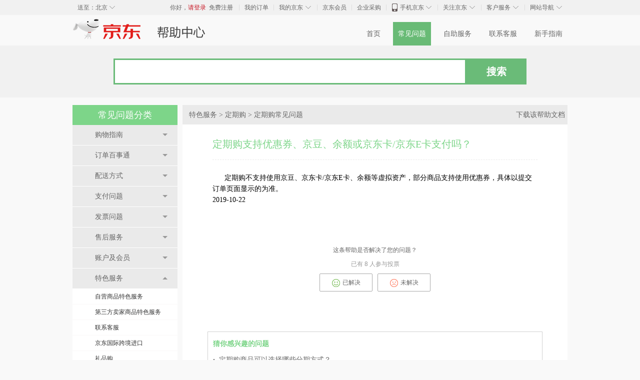

--- FILE ---
content_type: text/html;charset=GBK
request_url: https://help.jd.com/user/issue/919-3532.html
body_size: 10317
content:
<!DOCTYPE HTML>
<html lang="zh-CN">
<head>
    <meta charset="gbk"/>
            <title>帮助中心-京东</title>
        <link rel="stylesheet" type="text/css" href="//misc.360buyimg.com/jdf/1.0.0/unit/??ui-base/1.0.0/ui-base.css,shortcut/2.0.0/shortcut.css,global-header/1.0.0/global-header.css,myjd/2.0.0/myjd.css,nav/2.0.0/nav.css,shoppingcart/2.0.0/shoppingcart.css,global-footer/1.0.0/global-footer.css,service/1.0.0/service.css" media="all"/>
    <link type="text/css" rel="stylesheet" href="//misc.360buyimg.com/help/misc/skin/2014/helpcenter.css?v=20260118"/>
    <script type="text/javascript">
        window.pageConfig = {
            jdfVersion:'2.0.0',
            navId: "question"
        };
    </script>
    <script type="text/javascript" src="//misc.360buyimg.com/jdf/lib/jquery-1.6.4.js"></script>
    <script type="text/javascript" src="//misc.360buyimg.com/jdf/1.0.0/unit/base/1.0.0/base.js?v=20260118"></script>

</head>
<body>

    <div id="shortcut-2014">
	<div class="w">
    	<ul class="fl">
    		<li class="dorpdown" id="ttbar-mycity"></li>
    	</ul>
    	<ul class="fr">
			<li class="fore1" id="ttbar-login">
				<a href="javascript:login();" class="link-login">你好，请登录</a>&nbsp;&nbsp;<a href="javascript:regist();" class="link-regist style-red">免费注册</a>
			</li>
			<li class="spacer"></li>
			<li class="fore2">
				<div class="dt">
					<a target="_blank" href="//order.jd.com/center/list.action">我的订单</a>
				</div>
			</li>
			<li class="spacer"></li>
			<li class="fore3 dorpdown" id="ttbar-myjd">
				<div class="dt cw-icon">
					<i class="ci-right"><s>◇</s></i>
					<a target="_blank" href="//home.jd.com/">我的京东</a>
				</div>
				<div class="dd dorpdown-layer"></div>
			</li>
			<li class="spacer"></li>
			<li class="fore4" id="ttbar-member">
				<div class="dt">
					<a target="_blank" href="//vip.jd.com/">京东会员</a>
				</div>
			</li>
			<li class="spacer"></li>
			<li class="fore5" id="ttbar-ent">
				<div class="dt">
					<a target="_blank" href="//b.jd.com/">企业采购</a>
				</div>
			</li>
			<li class="spacer"></li>
			<li class="fore6 dorpdown" id="ttbar-apps">
				<div class="dt cw-icon">
					<i class="ci-left"></i>
					<i class="ci-right"><s>◇</s></i>
					<a target="_blank" href="//app.jd.com/">手机京东</a>
				</div>
			</li>
			<li class="spacer"></li>
			<li class="fore7 dorpdown" id="ttbar-atte">
				<div class="dt cw-icon">
					<i class="ci-right"><s>◇</s></i>关注京东
				</div>	
			</li>
			<li class="spacer"></li>
			<li class="fore8 dorpdown" id="ttbar-serv">
				<div class="dt cw-icon">
					<i class="ci-right"><s>◇</s></i>客户服务
				</div>
				<div class="dd dorpdown-layer"></div>
			</li>
			<li class="spacer"></li>
			<li class="fore9 dorpdown" id="ttbar-navs">
				<div class="dt cw-icon">
					<i class="ci-right"><s>◇</s></i>网站导航
				</div>
				<div class="dd dorpdown-layer"></div>
			</li>
    	</ul>
		<span class="clr"></span>
    </div>
</div>
<div id="o-header-2013"><div id="header-2013" style="display:none;"></div></div>
<div id="o-header-2014">
    <div class="w" id="header-2014">
        <div id="logo-2014" class="ld"><a href="//www.jd.com/" hidefocus="true"><b></b><img src="//misc.360buyimg.com/lib/img/e/logo-201305-a.png" width="270" height="60" alt="京东商城"></a></div>
        <!--logo end-->
		<ul id="helpnav">
			<li id="nav-home" class="fore1"><a href="//help.jd.com/user/index.html">首页</a></li>
			<li id="nav-question" class="fore2"><a href="//help.jd.com/user/issue.html">常见问题</a></li>
			<li id="nav-service" class="fore3"><a href="//help.jd.com/user/service.html">自助服务</a></li>
			<li id="nav-custom" class="fore4"><a href="//help.jd.com/user/custom.html">联系客服</a></li>
			<li id="nav-guide" class="fore5"><a href="//help.jd.com/user/guide.html">新手指南</a></li>
		</ul>
    </div>
    <!--header end-->
<script type="text/javascript">
(function(){if(pageConfig.navId){var object=document.getElementById("nav-"+pageConfig.navId);if(object)object.className+=" curr";}})();
</script>
</div>

    <div class="search-wrap">
    <div class="w">
        <form action="/issue/search">
            <div class="sch-box">
                <input type="hidden" name="siteId" value="5">
                <input type="text" class="f-text" name="keyword" value=""
                        ><input
                    type="submit" class="btn-search" value="搜索" clstag="pageclick|keycount|issue_201502104|1000"></div>

            </form>
    </div>
</div>
<div class="w main">
    <div class="subside-box">
        <div class="subside-in">
    <h3 class="h3-title">常见问题分类</h3>

            <dl class="subside-mod">
            <dt class="title">
                购物指南 <b class="icon02"></b>
            </dt>
            <dd class="subside-cnt">
                <ul class="subside-list">
                                                                <li class="list-item" data-id="944" data-name="用户协议" data-parent-id="21"
                            data-parent-name="购物指南">
                            <a href="//help.jd.com/user/issue/list-944.html"
                                                                    clstag="pageclick|keycount|issue_201502104|944"
                                >用户协议</a>
                        </li>
                                                                    <li class="list-item" data-id="28" data-name="交易条款" data-parent-id="21"
                            data-parent-name="购物指南">
                            <a href="//help.jd.com/user/issue/list-28.html"
                                                                    clstag="pageclick|keycount|issue_201502104|028"
                                >交易条款</a>
                        </li>
                                                                    <li class="list-item" data-id="29" data-name="购物流程" data-parent-id="21"
                            data-parent-name="购物指南">
                            <a href="//help.jd.com/user/issue/list-29.html"
                                                                    clstag="pageclick|keycount|issue_201502104|029"
                                >购物流程</a>
                        </li>
                                                                    <li class="list-item" data-id="30" data-name="促销咨询" data-parent-id="21"
                            data-parent-name="购物指南">
                            <a href="//help.jd.com/user/issue/list-30.html"
                                                                    clstag="pageclick|keycount|issue_201502104|030"
                                >促销咨询</a>
                        </li>
                                                                    <li class="list-item" data-id="31" data-name="商品咨询" data-parent-id="21"
                            data-parent-name="购物指南">
                            <a href="//help.jd.com/user/issue/list-31.html"
                                                                    clstag="pageclick|keycount|issue_201502104|031"
                                >商品咨询</a>
                        </li>
                                                                    <li class="list-item" data-id="297" data-name="生活旅行" data-parent-id="21"
                            data-parent-name="购物指南">
                            <a href="//help.jd.com/user/issue/list-297.html"
                                                                    clstag="pageclick|keycount|issue_201502104|297"
                                >生活旅行</a>
                        </li>
                                                            </ul>
            </dd>
        </dl>
            <dl class="subside-mod">
            <dt class="title">
                订单百事通 <b class="icon02"></b>
            </dt>
            <dd class="subside-cnt">
                <ul class="subside-list">
                                                                <li class="list-item" data-id="47" data-name="自营和非自营" data-parent-id="22"
                            data-parent-name="订单百事通">
                            <a href="//help.jd.com/user/issue/list-47.html"
                                                                    clstag="pageclick|keycount|issue_201502104|047"
                                >自营和非自营</a>
                        </li>
                                                                    <li class="list-item" data-id="48" data-name="提交订单" data-parent-id="22"
                            data-parent-name="订单百事通">
                            <a href="//help.jd.com/user/issue/list-48.html"
                                                                    clstag="pageclick|keycount|issue_201502104|048"
                                >提交订单</a>
                        </li>
                                                                    <li class="list-item" data-id="49" data-name="修改订单" data-parent-id="22"
                            data-parent-name="订单百事通">
                            <a href="//help.jd.com/user/issue/list-49.html"
                                                                    clstag="pageclick|keycount|issue_201502104|049"
                                >修改订单</a>
                        </li>
                                                                    <li class="list-item" data-id="50" data-name="取消订单" data-parent-id="22"
                            data-parent-name="订单百事通">
                            <a href="//help.jd.com/user/issue/list-50.html"
                                                                    clstag="pageclick|keycount|issue_201502104|050"
                                >取消订单</a>
                        </li>
                                                                    <li class="list-item" data-id="52" data-name="订单锁定/解锁" data-parent-id="22"
                            data-parent-name="订单百事通">
                            <a href="//help.jd.com/user/issue/list-52.html"
                                                                    clstag="pageclick|keycount|issue_201502104|052"
                                >订单锁定/解锁</a>
                        </li>
                                                                    <li class="list-item" data-id="53" data-name="订单拆分" data-parent-id="22"
                            data-parent-name="订单百事通">
                            <a href="//help.jd.com/user/issue/list-53.html"
                                                                    clstag="pageclick|keycount|issue_201502104|053"
                                >订单拆分</a>
                        </li>
                                                                    <li class="list-item" data-id="54" data-name="订单异常" data-parent-id="22"
                            data-parent-name="订单百事通">
                            <a href="//help.jd.com/user/issue/list-54.html"
                                                                    clstag="pageclick|keycount|issue_201502104|054"
                                >订单异常</a>
                        </li>
                                                                    <li class="list-item" data-id="267" data-name="订单确认" data-parent-id="22"
                            data-parent-name="订单百事通">
                            <a href="//help.jd.com/user/issue/list-267.html"
                                                                    clstag="pageclick|keycount|issue_201502104|267"
                                >订单确认</a>
                        </li>
                                                                    <li class="list-item" data-id="51" data-name="晒单评价" data-parent-id="22"
                            data-parent-name="订单百事通">
                            <a href="//help.jd.com/user/issue/list-51.html"
                                                                    clstag="pageclick|keycount|issue_201502104|051"
                                >晒单评价</a>
                        </li>
                                                                    <li class="list-item" data-id="398" data-name="违规订单处理" data-parent-id="22"
                            data-parent-name="订单百事通">
                            <a href="//help.jd.com/user/issue/list-398.html"
                                                                    clstag="pageclick|keycount|issue_201502104|398"
                                >违规订单处理</a>
                        </li>
                                                                    <li class="list-item" data-id="450" data-name="第三方交易纠纷" data-parent-id="22"
                            data-parent-name="订单百事通">
                            <a href="//help.jd.com/user/issue/list-450.html"
                                                                    clstag="pageclick|keycount|issue_201502104|450"
                                >第三方交易纠纷</a>
                        </li>
                                                            </ul>
            </dd>
        </dl>
            <dl class="subside-mod">
            <dt class="title">
                配送方式 <b class="icon02"></b>
            </dt>
            <dd class="subside-cnt">
                <ul class="subside-list">
                                                                <li class="list-item" data-id="80" data-name="发货与签收" data-parent-id="23"
                            data-parent-name="配送方式">
                            <a href="//help.jd.com/user/issue/list-80.html"
                                                                    clstag="pageclick|keycount|issue_201502104|080"
                                >发货与签收</a>
                        </li>
                                                                    <li class="list-item" data-id="81" data-name="京东配送服务说明" data-parent-id="23"
                            data-parent-name="配送方式">
                            <a href="//help.jd.com/user/issue/list-81.html"
                                                                    clstag="pageclick|keycount|issue_201502104|081"
                                >京东配送服务说明</a>
                        </li>
                                                                    <li class="list-item" data-id="86" data-name="商家配送服务说明" data-parent-id="23"
                            data-parent-name="配送方式">
                            <a href="//help.jd.com/user/issue/list-86.html"
                                                                    clstag="pageclick|keycount|issue_201502104|086"
                                >商家配送服务说明</a>
                        </li>
                                                                    <li class="list-item" data-id="310" data-name="第三方配送" data-parent-id="23"
                            data-parent-name="配送方式">
                            <a href="//help.jd.com/user/issue/list-310.html"
                                                                    clstag="pageclick|keycount|issue_201502104|310"
                                >第三方配送</a>
                        </li>
                                                                    <li class="list-item" data-id="85" data-name="配送运费收取说明" data-parent-id="23"
                            data-parent-name="配送方式">
                            <a href="//help.jd.com/user/issue/list-85.html"
                                                                    clstag="pageclick|keycount|issue_201502104|085"
                                >配送运费收取说明</a>
                        </li>
                                                                    <li class="list-item" data-id="82" data-name="配送服务查询" data-parent-id="23"
                            data-parent-name="配送方式">
                            <a href="//help.jd.com/user/issue/list-82.html"
                                                                    clstag="pageclick|keycount|issue_201502104|082"
                                >配送服务查询</a>
                        </li>
                                                                    <li class="list-item" data-id="83" data-name="配送时效" data-parent-id="23"
                            data-parent-name="配送方式">
                            <a href="//help.jd.com/user/issue/list-83.html"
                                                                    clstag="pageclick|keycount|issue_201502104|083"
                                >配送时效</a>
                        </li>
                                                                    <li class="list-item" data-id="84" data-name="配送异常" data-parent-id="23"
                            data-parent-name="配送方式">
                            <a href="//help.jd.com/user/issue/list-84.html"
                                                                    clstag="pageclick|keycount|issue_201502104|084"
                                >配送异常</a>
                        </li>
                                                            </ul>
            </dd>
        </dl>
            <dl class="subside-mod">
            <dt class="title">
                支付问题 <b class="icon02"></b>
            </dt>
            <dd class="subside-cnt">
                <ul class="subside-list">
                                                                <li class="list-item" data-id="171" data-name="支付流程" data-parent-id="27"
                            data-parent-name="支付问题">
                            <a href="//help.jd.com/user/issue/list-171.html"
                                                                    clstag="pageclick|keycount|issue_201502104|171"
                                >支付流程</a>
                        </li>
                                                                    <li class="list-item" data-id="172" data-name="货到付款" data-parent-id="27"
                            data-parent-name="支付问题">
                            <a href="//help.jd.com/user/issue/list-172.html"
                                                                    clstag="pageclick|keycount|issue_201502104|172"
                                >货到付款</a>
                        </li>
                                                                    <li class="list-item" data-id="173" data-name="在线支付" data-parent-id="27"
                            data-parent-name="支付问题">
                            <a href="//help.jd.com/user/issue/list-173.html"
                                                                    clstag="pageclick|keycount|issue_201502104|173"
                                >在线支付</a>
                        </li>
                                                                    <li class="list-item" data-id="175" data-name="公司转账" data-parent-id="27"
                            data-parent-name="支付问题">
                            <a href="//help.jd.com/user/issue/list-175.html"
                                                                    clstag="pageclick|keycount|issue_201502104|175"
                                >公司转账</a>
                        </li>
                                                                    <li class="list-item" data-id="176" data-name="分期付款" data-parent-id="27"
                            data-parent-name="支付问题">
                            <a href="//help.jd.com/user/issue/list-176.html"
                                                                    clstag="pageclick|keycount|issue_201502104|176"
                                >分期付款</a>
                        </li>
                                                                    <li class="list-item" data-id="177" data-name="京东白条" data-parent-id="27"
                            data-parent-name="支付问题">
                            <a href="//help.jd.com/user/issue/list-177.html"
                                                                    clstag="pageclick|keycount|issue_201502104|177"
                                >京东白条</a>
                        </li>
                                                                    <li class="list-item" data-id="178" data-name="支票支付" data-parent-id="27"
                            data-parent-name="支付问题">
                            <a href="//help.jd.com/user/issue/list-178.html"
                                                                    clstag="pageclick|keycount|issue_201502104|178"
                                >支票支付</a>
                        </li>
                                                                    <li class="list-item" data-id="179" data-name="扫码支付" data-parent-id="27"
                            data-parent-name="支付问题">
                            <a href="//help.jd.com/user/issue/list-179.html"
                                                                    clstag="pageclick|keycount|issue_201502104|179"
                                >扫码支付</a>
                        </li>
                                                                    <li class="list-item" data-id="181" data-name="异常情况" data-parent-id="27"
                            data-parent-name="支付问题">
                            <a href="//help.jd.com/user/issue/list-181.html"
                                                                    clstag="pageclick|keycount|issue_201502104|181"
                                >异常情况</a>
                        </li>
                                                                    <li class="list-item" data-id="959" data-name="京东金采" data-parent-id="27"
                            data-parent-name="支付问题">
                            <a href="//help.jd.com/user/issue/list-959.html"
                                                                    clstag="pageclick|keycount|issue_201502104|959"
                                >京东金采</a>
                        </li>
                                                            </ul>
            </dd>
        </dl>
            <dl class="subside-mod">
            <dt class="title">
                发票问题 <b class="icon02"></b>
            </dt>
            <dd class="subside-cnt">
                <ul class="subside-list">
                                                                <li class="list-item" data-id="499" data-name="发票开具规则" data-parent-id="498"
                            data-parent-name="发票问题">
                            <a href="//help.jd.com/user/issue/list-499.html"
                                                                    clstag="pageclick|keycount|issue_201502104|499"
                                >发票开具规则</a>
                        </li>
                                                                    <li class="list-item" data-id="501" data-name="未收到发票" data-parent-id="498"
                            data-parent-name="发票问题">
                            <a href="//help.jd.com/user/issue/list-501.html"
                                                                    clstag="pageclick|keycount|issue_201502104|501"
                                >未收到发票</a>
                        </li>
                                                                    <li class="list-item" data-id="505" data-name="发票类型介绍" data-parent-id="498"
                            data-parent-name="发票问题">
                            <a href="//help.jd.com/user/issue/list-505.html"
                                                                    clstag="pageclick|keycount|issue_201502104|505"
                                >发票类型介绍</a>
                        </li>
                                                            </ul>
            </dd>
        </dl>
            <dl class="subside-mod">
            <dt class="title">
                售后服务 <b class="icon02"></b>
            </dt>
            <dd class="subside-cnt">
                <ul class="subside-list">
                                                                <li class="list-item" data-id="112" data-name="售后政策（自营）" data-parent-id="24"
                            data-parent-name="售后服务">
                            <a href="//help.jd.com/user/issue/list-112.html"
                                                                    clstag="pageclick|keycount|issue_201502104|112"
                                >售后政策（自营）</a>
                        </li>
                                                                    <li class="list-item" data-id="117" data-name="售后政策（三方）" data-parent-id="24"
                            data-parent-name="售后服务">
                            <a href="//help.jd.com/user/issue/list-117.html"
                                                                    clstag="pageclick|keycount|issue_201502104|117"
                                >售后政策（三方）</a>
                        </li>
                                                                    <li class="list-item" data-id="113" data-name="退换货/返修申请" data-parent-id="24"
                            data-parent-name="售后服务">
                            <a href="//help.jd.com/user/issue/list-113.html"
                                                                    clstag="pageclick|keycount|issue_201502104|113"
                                >退换货/返修申请</a>
                        </li>
                                                                    <li class="list-item" data-id="114" data-name="售后服务单查询与修改" data-parent-id="24"
                            data-parent-name="售后服务">
                            <a href="//help.jd.com/user/issue/list-114.html"
                                                                    clstag="pageclick|keycount|issue_201502104|114"
                                >售后服务单查询与修改</a>
                        </li>
                                                                    <li class="list-item" data-id="115" data-name="售后商品返回" data-parent-id="24"
                            data-parent-name="售后服务">
                            <a href="//help.jd.com/user/issue/list-115.html"
                                                                    clstag="pageclick|keycount|issue_201502104|115"
                                >售后商品返回</a>
                        </li>
                                                                    <li class="list-item" data-id="116" data-name="售后退款说明" data-parent-id="24"
                            data-parent-name="售后服务">
                            <a href="//help.jd.com/user/issue/list-116.html"
                                                                    clstag="pageclick|keycount|issue_201502104|116"
                                >售后退款说明</a>
                        </li>
                                                                    <li class="list-item" data-id="429" data-name="售后保障服务" data-parent-id="24"
                            data-parent-name="售后服务">
                            <a href="//help.jd.com/user/issue/list-429.html"
                                                                    clstag="pageclick|keycount|issue_201502104|429"
                                >售后保障服务</a>
                        </li>
                                                                    <li class="list-item" data-id="488" data-name="售后常见问题" data-parent-id="24"
                            data-parent-name="售后服务">
                            <a href="//help.jd.com/user/issue/list-488.html"
                                                                    clstag="pageclick|keycount|issue_201502104|488"
                                >售后常见问题</a>
                        </li>
                                                            </ul>
            </dd>
        </dl>
            <dl class="subside-mod">
            <dt class="title">
                账户及会员 <b class="icon02"></b>
            </dt>
            <dd class="subside-cnt">
                <ul class="subside-list">
                                                                <li class="list-item" data-id="149" data-name="账户安全与账户信息" data-parent-id="26"
                            data-parent-name="账户及会员">
                            <a href="//help.jd.com/user/issue/list-149.html"
                                                                    clstag="pageclick|keycount|issue_201502104|149"
                                >账户安全与账户信息</a>
                        </li>
                                                                    <li class="list-item" data-id="150" data-name="账户资产" data-parent-id="26"
                            data-parent-name="账户及会员">
                            <a href="//help.jd.com/user/issue/list-150.html"
                                                                    clstag="pageclick|keycount|issue_201502104|150"
                                >账户资产</a>
                        </li>
                                                                    <li class="list-item" data-id="151" data-name="会员介绍" data-parent-id="26"
                            data-parent-name="账户及会员">
                            <a href="//help.jd.com/user/issue/list-151.html"
                                                                    clstag="pageclick|keycount|issue_201502104|151"
                                >会员介绍</a>
                        </li>
                                                                    <li class="list-item" data-id="892" data-name="PLUS会员" data-parent-id="26"
                            data-parent-name="账户及会员">
                            <a href="//help.jd.com/user/issue/list-892.html"
                                                                    clstag="pageclick|keycount|issue_201502104|892"
                                >PLUS会员</a>
                        </li>
                                                            </ul>
            </dd>
        </dl>
            <dl class="subside-mod">
            <dt class="title">
                特色服务 <b class="icon02"></b>
            </dt>
            <dd class="subside-cnt">
                <ul class="subside-list">
                                                                <li class="list-item" data-id="941" data-name="自营商品特色服务" data-parent-id="25"
                            data-parent-name="特色服务">
                            <a href="//help.jd.com/user/issue/list-941.html"
                                                                    clstag="pageclick|keycount|issue_201502104|941"
                                >自营商品特色服务</a>
                        </li>
                                                                    <li class="list-item" data-id="961" data-name="第三方卖家商品特色服务" data-parent-id="25"
                            data-parent-name="特色服务">
                            <a href="//help.jd.com/user/issue/list-961.html"
                                                                    clstag="pageclick|keycount|issue_201502104|961"
                                >第三方卖家商品特色服务</a>
                        </li>
                                                                    <li class="list-item" data-id="269" data-name="联系客服" data-parent-id="25"
                            data-parent-name="特色服务">
                            <a href="//help.jd.com/user/issue/list-269.html"
                                                                    clstag="pageclick|keycount|issue_201502104|269"
                                >联系客服</a>
                        </li>
                                                                    <li class="list-item" data-id="356" data-name="京东国际跨境进口" data-parent-id="25"
                            data-parent-name="特色服务">
                            <a href="//help.jd.com/user/issue/list-356.html"
                                                                    clstag="pageclick|keycount|issue_201502104|356"
                                >京东国际跨境进口</a>
                        </li>
                                                                    <li class="list-item" data-id="335" data-name="礼品购" data-parent-id="25"
                            data-parent-name="特色服务">
                            <a href="//help.jd.com/user/issue/list-335.html"
                                                                    clstag="pageclick|keycount|issue_201502104|335"
                                >礼品购</a>
                        </li>
                                                                    <li class="list-item" data-id="132" data-name="价格保护" data-parent-id="25"
                            data-parent-name="特色服务">
                            <a href="//help.jd.com/user/issue/list-132.html"
                                                                    clstag="pageclick|keycount|issue_201502104|132"
                                >价格保护</a>
                        </li>
                                                                    <li class="list-item" data-id="134" data-name="DIY装机" data-parent-id="25"
                            data-parent-name="特色服务">
                            <a href="//help.jd.com/user/issue/list-134.html"
                                                                    clstag="pageclick|keycount|issue_201502104|134"
                                >DIY装机</a>
                        </li>
                                                                    <li class="list-item" data-id="135" data-name="京东E卡" data-parent-id="25"
                            data-parent-name="特色服务">
                            <a href="//help.jd.com/user/issue/list-135.html"
                                                                    clstag="pageclick|keycount|issue_201502104|135"
                                >京东E卡</a>
                        </li>
                                                                    <li class="list-item" data-id="400" data-name="京品加油" data-parent-id="25"
                            data-parent-name="特色服务">
                            <a href="//help.jd.com/user/issue/list-400.html"
                                                                    clstag="pageclick|keycount|issue_201502104|400"
                                >京品加油</a>
                        </li>
                                                                    <li class="list-item" data-id="136" data-name="大家电" data-parent-id="25"
                            data-parent-name="特色服务">
                            <a href="//help.jd.com/user/issue/list-136.html"
                                                                    clstag="pageclick|keycount|issue_201502104|136"
                                >大家电</a>
                        </li>
                                                                    <li class="list-item" data-id="139" data-name="售后到家" data-parent-id="25"
                            data-parent-name="特色服务">
                            <a href="//help.jd.com/user/issue/list-139.html"
                                                                    clstag="pageclick|keycount|issue_201502104|139"
                                >售后到家</a>
                        </li>
                                                                    <li class="list-item" data-id="140" data-name="电器管家" data-parent-id="25"
                            data-parent-name="特色服务">
                            <a href="//help.jd.com/user/issue/list-140.html"
                                                                    clstag="pageclick|keycount|issue_201502104|140"
                                >电器管家</a>
                        </li>
                                                                    <li class="list-item" data-id="141" data-name="京东服务管家" data-parent-id="25"
                            data-parent-name="特色服务">
                            <a href="//help.jd.com/user/issue/list-141.html"
                                                                    clstag="pageclick|keycount|issue_201502104|141"
                                >京东服务管家</a>
                        </li>
                                                                    <li class="list-item" data-id="144" data-name="意外保护" data-parent-id="25"
                            data-parent-name="特色服务">
                            <a href="//help.jd.com/user/issue/list-144.html"
                                                                    clstag="pageclick|keycount|issue_201502104|144"
                                >意外保护</a>
                        </li>
                                                                    <li class="list-item" data-id="917" data-name="定期购" data-parent-id="25"
                            data-parent-name="特色服务">
                            <a href="//help.jd.com/user/issue/list-917.html"
                                                                    clstag="pageclick|keycount|issue_201502104|917"
                                >定期购</a>
                        </li>
                                                                    <li class="list-item" data-id="354" data-name="京东试用中心" data-parent-id="25"
                            data-parent-name="特色服务">
                            <a href="//help.jd.com/user/issue/list-354.html"
                                                                    clstag="pageclick|keycount|issue_201502104|354"
                                >京东试用中心</a>
                        </li>
                                                                    <li class="list-item" data-id="342" data-name="知识产权维权" data-parent-id="25"
                            data-parent-name="特色服务">
                            <a href="//help.jd.com/user/issue/list-342.html"
                                                                    clstag="pageclick|keycount|issue_201502104|342"
                                >知识产权维权</a>
                        </li>
                                                                    <li class="list-item" data-id="358" data-name="拍卖业务" data-parent-id="25"
                            data-parent-name="特色服务">
                            <a href="//help.jd.com/user/issue/list-358.html"
                                                                    clstag="pageclick|keycount|issue_201502104|358"
                                >拍卖业务</a>
                        </li>
                                                                    <li class="list-item" data-id="914" data-name="分期用" data-parent-id="25"
                            data-parent-name="特色服务">
                            <a href="//help.jd.com/user/issue/list-914.html"
                                                                    clstag="pageclick|keycount|issue_201502104|914"
                                >分期用</a>
                        </li>
                                                                    <li class="list-item" data-id="388" data-name="以旧换新" data-parent-id="25"
                            data-parent-name="特色服务">
                            <a href="//help.jd.com/user/issue/list-388.html"
                                                                    clstag="pageclick|keycount|issue_201502104|388"
                                >以旧换新</a>
                        </li>
                                                                    <li class="list-item" data-id="467" data-name="节能补贴" data-parent-id="25"
                            data-parent-name="特色服务">
                            <a href="//help.jd.com/user/issue/list-467.html"
                                                                    clstag="pageclick|keycount|issue_201502104|467"
                                >节能补贴</a>
                        </li>
                                                                    <li class="list-item" data-id="813" data-name="京东公益平台" data-parent-id="25"
                            data-parent-name="特色服务">
                            <a href="//help.jd.com/user/issue/list-813.html"
                                                                    clstag="pageclick|keycount|issue_201502104|813"
                                >京东公益平台</a>
                        </li>
                                                                    <li class="list-item" data-id="937" data-name="京东服务+" data-parent-id="25"
                            data-parent-name="特色服务">
                            <a href="//help.jd.com/user/issue/list-937.html"
                                                                    clstag="pageclick|keycount|issue_201502104|937"
                                >京东服务+</a>
                        </li>
                                                                    <li class="list-item" data-id="951" data-name="全球售业务" data-parent-id="25"
                            data-parent-name="特色服务">
                            <a href="//help.jd.com/user/issue/list-951.html"
                                                                    clstag="pageclick|keycount|issue_201502104|951"
                                >全球售业务</a>
                        </li>
                                                                    <li class="list-item" data-id="955" data-name="生鲜" data-parent-id="25"
                            data-parent-name="特色服务">
                            <a href="//help.jd.com/user/issue/list-955.html"
                                                                    clstag="pageclick|keycount|issue_201502104|955"
                                >生鲜</a>
                        </li>
                                                            </ul>
            </dd>
        </dl>
            <dl class="subside-mod">
            <dt class="title">
                历史规则 <b class="icon02"></b>
            </dt>
            <dd class="subside-cnt">
                <ul class="subside-list">
                                                                <li class="list-item" data-id="964" data-name="账户&协议" data-parent-id="963"
                            data-parent-name="历史规则">
                            <a href="//help.jd.com/user/issue/list-964.html"
                                                                    clstag="pageclick|keycount|issue_201502104|964"
                                >账户&协议</a>
                        </li>
                                                                    <li class="list-item" data-id="983" data-name="其他" data-parent-id="963"
                            data-parent-name="历史规则">
                            <a href="//help.jd.com/user/issue/list-983.html"
                                                                    clstag="pageclick|keycount|issue_201502104|983"
                                >其他</a>
                        </li>
                                                            </ul>
            </dd>
        </dl>
            <dl class="subside-mod">
            <dt class="title">
                企业会员帮助中心 <b class="icon02"></b>
            </dt>
            <dd class="subside-cnt">
                <ul class="subside-list">
                                                                <li class="list-item" data-id="972" data-name="平台介绍" data-parent-id="969"
                            data-parent-name="企业会员帮助中心">
                            <a href="//help.jd.com/user/issue/list-972.html"
                                                                    clstag="pageclick|keycount|issue_201502104|972"
                                >平台介绍</a>
                        </li>
                                                                    <li class="list-item" data-id="974" data-name="企业会员" data-parent-id="969"
                            data-parent-name="企业会员帮助中心">
                            <a href="//help.jd.com/user/issue/list-974.html"
                                                                    clstag="pageclick|keycount|issue_201502104|974"
                                >企业会员</a>
                        </li>
                                                                    <li class="list-item" data-id="975" data-name="权益及服务" data-parent-id="969"
                            data-parent-name="企业会员帮助中心">
                            <a href="//help.jd.com/user/issue/list-975.html"
                                                                    clstag="pageclick|keycount|issue_201502104|975"
                                >权益及服务</a>
                        </li>
                                                                    <li class="list-item" data-id="976" data-name="商品咨询" data-parent-id="969"
                            data-parent-name="企业会员帮助中心">
                            <a href="//help.jd.com/user/issue/list-976.html"
                                                                    clstag="pageclick|keycount|issue_201502104|976"
                                >商品咨询</a>
                        </li>
                                                                    <li class="list-item" data-id="980" data-name="免息账期" data-parent-id="969"
                            data-parent-name="企业会员帮助中心">
                            <a href="//help.jd.com/user/issue/list-980.html"
                                                                    clstag="pageclick|keycount|issue_201502104|980"
                                >免息账期</a>
                        </li>
                                                            </ul>
            </dd>
        </dl>
        <ul class="linklist">
        <li class="mgr-10"><a target="_blank" href="//www.jdpay.com/help/index.htm" clstag="pageclick|keycount|issue_201502104|42"><img src="/img/jdqianbao.png"></a></li>
        <li><a target="_blank" href="//mobile.jd.com/service/aboutus.do" clstag="pageclick|keycount|issue_201502104|41"><img src="/img/jdmobile.png"></a></li>
        
        <li class="mgr-10"><a target="_blank" href="//jrhelp.jd.com//" clstag="pageclick|keycount|issue_201502104|43"><img src="/img/finance.png"></a></li>
        
        <li><a target="_blank" href="//smart.jd.com" clstag="pageclick|keycount|issue_201502104|47"><img src="/img/jdzhineng.png"></a></li>
        <li class="mgr-10"><a target="_blank" href="//group.jd.com/index/20000001.htm" clstag="pageclick|keycount|issue_201502104|45"><img src="/img/shequ.png"></a></li>
    </ul>
    <div class="mgr-b15" style="clear: both;">
        <script type="text/javascript">
            jd_ad_client = 584;// 广告位Id
            jd_ad_width = 210; //广告位宽度
            jd_ad_height = 210; //广告位高度
            jd_ad_type = 8;
            jd_ad_spread = 1;
            jd_ad_num = 1;
        </script>
        <script type="text/javascript" src="//static.360buyimg.com/jzt/temp/ssp.js"></script>
    </div>

</div>
    </div>
    <div class="content">
        <style>
    .wt-btn{
        display:inline-block;
        margin:0 5px;
        width:104px;
        height:34px;
        line-height:34px;
        border:1px solid #999;
        border-radius:2px
    }
    .container{
        background-color: #ffffff;
    }
</style>
<div class="breadcrumb">
    <span id="sLevel1"></span>
    >
    <a href="//help.jd.com/user/issue/list-917.html"><span
            id="sLevel2"></span></a>

    > <a href="//help.jd.com/user/issue/list-917-919.html">定期购常见问题</a>

    <a id="downPdf" style="float:right; margin-right:5px" href="#">下载该帮助文档</a>
</div>


<div id="pdfContainer"  class="container">
<div class="contxt">
    <div class="help-tit1 flk06">定期购支持优惠券、京豆、余额或京东卡/京东E卡支付吗？</div>
    <p><span style="font-size: 14px; font-family: 微软雅黑,Microsoft YaHei;">定期购不支持使用京豆、京东卡/京东E卡、余额等虚拟资产，部分商品支持使用优惠券，具体以提交订单页面显示的为准。 <br/>2019-10-22</span></p>
</div>
</div>

<div class="wt-footer" style="margin-top: 50px; display: none;" id="wt-footer">
    <p class="wtf-tit">这条帮助是否解决了您的问题？</p>
    <p class="wtf-num">已有 <span id="sg_allNum">8</span> 人参与投票</p>
    <input type="hidden" id="issue_id" value="3532">
    <input type="hidden" id="issue_suggest_id" value="">
    <input type="hidden" id="userPin" value="">
    
</div>
<div class="conbox">
    <h3 class="help-tit2 flk06"><strong><a href="#">猜你感兴趣的问题</a></strong></h3>
    <ul class="help_list">
                    <li>
                <a target="_blank" href="//help.jd.com/user/issue/919-3528.html">
                    <b>·</b>
                    定期购商品可以选择哪些分期方式？
                </a>
            </li>
                    <li>
                <a target="_blank" href="//help.jd.com/user/issue/919-3530.html">
                    <b>·</b>
                    为什么每一期的定期购商品价格不一样？
                </a>
            </li>
                    <li>
                <a target="_blank" href="//help.jd.com/user/issue/919-3531.html">
                    <b>·</b>
                    定期购支持哪些支付方式呢？
                </a>
            </li>
                    <li>
                <a target="_blank" href="//help.jd.com/user/issue/919-3533.html">
                    <b>·</b>
                    定期购需要支付多少运费？
                </a>
            </li>
            </ul>
</div>

<script type="text/javascript">
    jd_ad_client = 585;// 广告位Id
    jd_ad_width = 990; //广告位宽度
    jd_ad_height = 150; //广告位高度
    jd_ad_type = 8;
    jd_ad_spread = 1;
    jd_ad_num = 1;
</script>
<script type="text/javascript" src="//static.360buyimg.com/jzt/temp/ssp.js"></script>
<script type="text/javascript" src="/static/canvas/es6-promise.auto.js?v=1"></script>
<script type="text/javascript" src="/static/canvas/html2canvas051.js?v=9"></script>
<script type="text/javascript" src="/static/canvas/jspdf.min.js?v=1"></script>

<script>
    $(function () {
        var issue_id = jQuery("#issue_id").val();
        var allNum = 0;
        jQuery.ajax({
            url:"/issue/findSuggestDetail.action",
            data:{
                "issue.id":issue_id
            },
            sync:false,
            cache:false,
            dataType:"json",
            type:"post",
            success:function(result){
                var html = "";
                allNum = result.allNum;
                jQuery("#sg_allNum").text(allNum);
                if(result.issueSuggest && result.issueSuggest.id>0){
                    if (result.issueSuggest.solveStatus == 1) {
                        html = '<div class="wt-txt"><i class="i-solved"></i>已解决<span class="thanks">谢谢您的参与！</span></div>';
                    } else if (result.issueSuggest.solveStatus==0 && result.issueSuggest.suggestStatus==1) {
                        html = '<div class="wt-txt"><i class="i-unsolve"></i>未解决<span class="thanks">谢谢您的参与！</span></div>';
                    } else {
                        html = '<div id="wt_div_unsolve" class="wt-txt"><i class="i-unsolve"></i>未解决<a href="javascript:;" class="a-blue" id="wt-unsolve">我要说说意见</a></div>';
                    }
                }else{
                    html = '<div id="wt_suggest" class="wt-btns">'+
                            '<a id="sg_solved" href="javascript:void(0);" class="wt-btn" data-value="1" style="border: 1px solid #AAA;"><i class="i-solved"></i>已解决</a>'+
                            '<a id="sg_unsolve" href="javascript:;" class="wt-btn" data-value="0" style="border: 1px solid #AAA;"><i class="i-unsolve"></i>未解决</a>'+
                            '</div>'+
                            '<div id="wt_div_solved" class="wt-txt" style="display: none;"><i class="i-solved"></i>已解决<span class="thanks">谢谢您的参与！</span></div>'+
                    '<div id="wt_div_unsolve" class="wt-txt" style="display: none;"><i class="i-unsolve"></i>未解决<a href="javascript:;" class="a-blue" id="wt-unsolve">我要说说意见</a></div>';
                }
                jQuery("#userPin").after(html);
                if(!jQuery("#userPin").val()){
                    jQuery("#userPin").val(result.userPin)
                }
                jQuery("#wt-footer").show();
            },
            error:function(){
                jQuery("#wt-footer").hide();
            }
        });
        var catItem = $(".list-item[data-id=917]");
        catItem.parents(".subside-mod").addClass("on");
        catItem.addClass("current");
        $('#sLevel2').html(catItem.attr('data-name'));
        $('#sLevel1').html(catItem.attr('data-parent-name'));

        /*投票*/
        jQuery("#sg_solved,#sg_unsolve").live("click",function(){
            if(!jQuery("#userPin").val()){
                alert("请登录后再进行操作");
                return;
            }
            var div_id = '';
            var issue_suggest_id = jQuery("#issue_suggest_id").val();
            var dataValue = $(this).attr("data-value");
            if(dataValue == 1){
                div_id = 'wt_div_solved';
            }else{
                div_id = 'wt_div_unsolve';
            }
            jQuery.ajax({
                url:"/issueSuggest/doInsert.action",
                data:{
                    "issueSuggest.issueId":issue_id,
                    "issueSuggest.solveStatus":dataValue
                },
                sync:false,
                cache:false,
                dataType:"json",
                type:"post",
                success:function(result){
                    if(result.isSuccess){
                        jQuery("#"+div_id).show();
                        jQuery("#wt_suggest").remove();
                        jQuery(".wtf-num #sg_allNum").text(allNum+1)
                        if(dataValue != 1){
                            jQuery("#wt-unsolve").click();
                        }
                    }else{
                        alert("投票失败")
                    }
                },
                error:function(){
                    alert("网络异常，请稍后重试")
                }
            });
        });

        seajs.use('jdf/2.0.0/ui/dialog/1.0.0/dialog', function(dialog){
            jQuery('#wt-unsolve').live('click',function(){
                jQuery.ui.dialog({
                    title:null,
                    width:430,
                    height: 350,
                    type:'iframe',
                    iframeScroll:'auto',
                    source:'919-thick-3532.html',
                    isAutoIframe: false
                });
            });
        });

        $("#downPdf").click(function () {
            try {
                if (getIeVersion() == "MSIE" || getIeVersion() == "Gecko") {
                    alert("请使用谷歌浏览器或火狐浏览器进行下载");
                } else {
                    download();
                }
            }
            catch (e) {
                alert("文档下载失败！");
            }
        });
    })

    function download() {
        var element = $("#pdfContainer")[0];
        html2canvas(element, {
            background: "#fff",
            scale: 2,
            useCORS: true
        }).then(function(canvas) {
            var context = canvas.getContext("2d");
            //关闭抗锯齿
            context.mozImageSmoothingEnabled = false;
            context.webkitImageSmoothingEnabled = false;
            context.msImageSmoothingEnabled = false;
            context.imageSmoothingEnabled = false;
            watermark(context);

            var imgData = canvas.toDataURL('image/jpeg');
            var img = new Image();
            img.src = imgData;
            img.onload = function () {
                if (this.width > this.height) {
                    var doc = new jsPDF('l', 'mm', [this.width * 0.225, this.height * 0.225]);
                } else {
                    var doc = new jsPDF('p', 'mm', [this.width * 0.225, this.height * 0.225]);
                }
                doc.addImage(imgData, 'jpeg', 0, 0, this.width * 0.225, this.height * 0.225);
                doc.save('help_' + new Date().getTime() + '.pdf');
            };
        });
    }


    function watermark(context) {

        //默认设置
        var defaultSettings = {
            watermark_txt: "text",
            watermark_x: 20,//水印起始位置x轴坐标
            watermark_y: 20,//水印起始位置Y轴坐标
            watermark_rows: 0,//水印行数
            watermark_cols: 0,//水印列数
            watermark_x_space: 30,//水印x轴间隔
            watermark_y_space: 30,//水印y轴间隔
            watermark_color: '#CC0000',//水印字体颜色
            watermark_alpha: 0.3,//水印透明度
            watermark_fontsize: '16px',//水印字体大小
            watermark_font: '微软雅黑',//水印字体
            watermark_width: 130,//水印宽度
            watermark_height: 80,//水印长度
            watermark_angle: 18//水印倾斜度数
        };

        var targetDom = $("#pdfContainer");
        //获取页面最大宽度
        var page_width = targetDom.width();
        //获取页面最大长度
        var page_height = targetDom.height();

        //如果将水印列数设置为0，或水印列数设置过大，超过页面最大宽度，则重新计算水印列数和水印x轴间隔
        if (defaultSettings.watermark_cols == 0 || (parseInt(defaultSettings.watermark_x + defaultSettings.watermark_width * defaultSettings.watermark_cols + defaultSettings.watermark_x_space * (defaultSettings.watermark_cols - 1)) > page_width)) {
            defaultSettings.watermark_cols = parseInt((page_width - defaultSettings.watermark_x + defaultSettings.watermark_x_space) / (defaultSettings.watermark_width + defaultSettings.watermark_x_space));
            defaultSettings.watermark_cols = Math.max(2, defaultSettings.watermark_cols);
            defaultSettings.watermark_x_space = parseInt((page_width - defaultSettings.watermark_x - defaultSettings.watermark_width * defaultSettings.watermark_cols) / (defaultSettings.watermark_cols - 1));
        }
        //如果将水印行数设置为0，或水印行数设置过大，超过页面最大长度，则重新计算水印行数和水印y轴间隔
        if (defaultSettings.watermark_rows == 0 || (parseInt(defaultSettings.watermark_y + defaultSettings.watermark_height * defaultSettings.watermark_rows + defaultSettings.watermark_y_space * (defaultSettings.watermark_rows - 1)) > page_height)) {
            defaultSettings.watermark_rows = parseInt((defaultSettings.watermark_y_space + page_height - defaultSettings.watermark_y) / (defaultSettings.watermark_height + defaultSettings.watermark_y_space));
            defaultSettings.watermark_rows = Math.max(2, defaultSettings.watermark_rows);
            defaultSettings.watermark_y_space = parseInt(((page_height - defaultSettings.watermark_y) - defaultSettings.watermark_height * defaultSettings.watermark_rows) / (defaultSettings.watermark_rows - 1));
        }
        var x;
        var y;

        for (var i = 0; i < defaultSettings.watermark_rows; i++) {
            y = defaultSettings.watermark_y + (defaultSettings.watermark_y_space + defaultSettings.watermark_height) * i;
            for (var j = 0; j < defaultSettings.watermark_cols; j++) {
                x = defaultSettings.watermark_x + (defaultSettings.watermark_width + defaultSettings.watermark_x_space) * j;

                context.save();//保存原来的状态  绘制字体都是需要旋转倾斜  那么之前绘制的图片就要进行状态的保存
                context.font = "16px 微软雅黑";
                context.fillStyle = defaultSettings.watermark_color;
                context.zIndex = "9999";
                context.globalAlpha = defaultSettings.watermark_alpha;
                context.setTransform(1, Math.PI / 10, -Math.PI / 10, 1, x, y);
                context.fillText("JD.COM", 0, 0);
                context.restore();//状态的恢复
            }
        }
    }
    function getIeVersion() {
        if (navigator.userAgent.indexOf("MSIE") > 0) {                                 // MSIE内核
            return "MSIE";
        }
        if (navigator.userAgent.indexOf("Firefox") > 0) {                                 // Firefox内核
            return "Firefox";
        }
        if (navigator.userAgent.indexOf("Opera") > 0) {                                  // Opera内核
            return "Opera";
        }
        if (navigator.userAgent.indexOf("Safari") > 0) {                                  // Safari内核
            return "Safari";
        }
        if (navigator.userAgent.indexOf("Camino") > 0) {                                  // Camino内核
            return "Camino";
        }
        if (navigator.userAgent.indexOf("Gecko") > 0) {                                    // Gecko内核
            return "Gecko";
        }
        return "MSIE";
    }

</script>

    </div>
</div>

    <div class="he-footer">
    <div id="service-2014">
	<div class="slogen">
		<span class="item fore1">
			<i></i><b>多</b>品类齐全，轻松购物
		</span>
		<span class="item fore2">
			<i></i><b>快</b>多仓直发，极速配送
		</span>
		<span class="item fore3">
			<i></i><b>好</b>正品行货，精致服务
		</span>
		<span class="item fore4">
			<i></i><b>省</b>天天低价，畅选无忧
		</span>
	</div>
	<div class="w">
		<dl class="fore1">
			<dt>购物指南</dt>
			<dd>
				<div><a rel="nofollow" target="_blank" href="//help.jd.com/user/issue/list-29.html">购物流程</a></div>
				<div><a rel="nofollow" target="_blank" href="//help.jd.com/user/issue/list-151.html">会员介绍</a></div>
				<div><a rel="nofollow" target="_blank" href="//help.jd.com/user/issue/list-297.html">生活旅行/团购</a></div>
				<div><a rel="nofollow" target="_blank" href="//help.jd.com/user/issue.html">常见问题</a></div>
				<div><a rel="nofollow" target="_blank" href="//help.jd.com/user/issue/list-136.html">大家电</a></div>
				<div><a rel="nofollow" target="_blank" href="//help.jd.com/user/index.html">联系客服</a></div>
			</dd>
		</dl>
		<dl class="fore2">		
			<dt>配送方式</dt>
			<dd>
				<div><a rel="nofollow" target="_blank" href="//help.jd.com/user/issue/list-81-100.html">上门自提</a></div>
				<div><a rel="nofollow" target="_blank" href="//help.jd.com/user/issue/list-81.html">211限时达</a></div>
				<div><a rel="nofollow" target="_blank" href="//help.jd.com/user/issue/103-983.html">配送服务查询</a></div>
				<div><a rel="nofollow" target="_blank" href="//help.jd.com/user/issue/109-188.html">配送费收取标准</a></div>				
				<div><a target="_blank" href="//help.joybuy.com/help/question-list-201.html">海外配送</a></div>
			</dd>
		</dl>
		<dl class="fore3">
			<dt>支付方式</dt>
			<dd>
				<div><a rel="nofollow" target="_blank" href="//help.jd.com/user/issue/list-172.html">货到付款</a></div>
				<div><a rel="nofollow" target="_blank" href="//help.jd.com/user/issue/list-173.html">在线支付</a></div>
				<div><a rel="nofollow" target="_blank" href="//help.jd.com/user/issue/list-176.html">分期付款</a></div>
				<div><a rel="nofollow" target="_blank" href="//help.jd.com/user/issue/list-174.html">邮局汇款</a></div>
				<div><a rel="nofollow" target="_blank" href="//help.jd.com/user/issue/list-175.html">公司转账</a></div>
			</dd>
		</dl>
		<dl class="fore4">		
			<dt>售后服务</dt>
			<dd>
				<div><a rel="nofollow" target="_blank" href="//help.jd.com/user/issue/list-112.html">售后政策</a></div>
				<div><a rel="nofollow" target="_blank" href="//help.jd.com/user/issue/list-132.html">价格保护</a></div>
				<div><a rel="nofollow" target="_blank" href="//help.jd.com/user/issue/130-978.html">退款说明</a></div>
				<div><a rel="nofollow" target="_blank" href="//myjd.jd.com/repair/repairs.action">返修/退换货</a></div>
				<div><a rel="nofollow" target="_blank" href="//help.jd.com/user/issue/list-50.html">取消订单</a></div>
			</dd>
		</dl>
		<dl class="fore5">
			<dt>特色服务</dt>
			<dd>		
				<div><a target="_blank" href="//help.jd.com/user/issue/list-133.html">夺宝岛</a></div>
				<div><a target="_blank" href="//help.jd.com/user/issue/list-134.html">DIY装机</a></div>
				<div><a rel="nofollow" target="_blank" href="//fuwu.jd.com/">延保服务</a></div>
				<div><a rel="nofollow" target="_blank" href="//o.jd.com/market/index.action">京东E卡</a></div>				
				<div><a rel="nofollow" target="_blank" href="//mobile.jd.com/">京东通信</a></div>
				<div><a rel="nofollow" target="_blank" href="//s.jd.com/">京东JD+</a></div>
			</dd>
		</dl>
		<span class="clr"></span>
	</div>
</div>
    <div class="w">
	<div id="footer-2014">
<div class="links"  style="width: max-content;">
	<a rel="nofollow" target="_blank" href="//about.jd.com">关于我们</a>|
	<a rel="nofollow" target="_blank" href="//about.jd.com/contact/">联系我们</a>|
	<a rel="nofollow" target="_blank" href="//help.jd.com/user/custom.html">联系客服</a>|
	<a rel="nofollow" target="_blank" href="//lai.jd.com">合作招商</a>|
	<a rel="nofollow" target="_blank" href="//helpcenter.jd.com/venderportal/index.html">商家帮助</a>|
	<a rel="nofollow" target="_blank" href="//jzt.jd.com">营销中心</a>|
	<a rel="nofollow" target="_blank" href="//app.jd.com/">手机京东</a>|
	<a target="_blank" href="//club.jd.com/links.aspx">友情链接</a>|
	<a target="_blank" href="//media.jd.com/">销售联盟</a>|
	<a href="//pro.jd.com/mall/active/3WA2zN8wkwc9fL9TxAJXHh5Nj79u/index.html/" target="_blank">京东社区</a>|
	<a href="//pro.jd.com/mall/active/3TF25tMdrnURET8Ez1cW9hzfg3Jt/index.html" target="_blank">风险监测</a>|
	<a href="//about.jd.com/privacy/" target="_blank" clstag="h|keycount|2016|43">隐私政策</a>|
	<a href="//gongyi.jd.com" target="_blank">京东公益</a>|
	<a href="//www.joybuy.com/" target="_blank">English Site</a>|
	<a href="//corporate.jd.com" target="_blank">Media & IR</a>
</div>
		<div class="copyright">
			<a target="_blank" href="http://www.beian.gov.cn/portal/registerSystemInfo?recordcode=11000002000088"><img src="//img13.360buyimg.com/cms/jfs/t2293/321/1377257360/19256/c267b386/56a0a994Nf1b662dc.png"> 京公网安备 11000002000088号</a>&nbsp;&nbsp;|&nbsp;&nbsp;京ICP证070359号&nbsp;&nbsp;|
			<a target="_blank" href="//pro.jd.com/mall/active/2zRnBcZVhdAcWBMvBnoRcUdi3HBt/index.html">药品医疗器械网络信息服务备案</a>&nbsp;&nbsp;|&nbsp;&nbsp;新出发京零&nbsp;字第大120007号<br>互联网出版许可证编号新出网证(京)字150号&nbsp;&nbsp;|
			<a rel="nofollow" href="//pro.jd.com/mall/active/3bVDLXHdwVmdQksGF8TtS7ocq1NY/index.html" target="_blank">出版物经营许可证</a>&nbsp;&nbsp;|
			<a href="//img10.360buyimg.com/ling/jfs/t1/164806/19/5070/567736/6017d6d6Eab06ec9c/d8ca6e029f495447.jpg" target="_blank">网络文化经营许可证京网文[2020]6112-1201号</a>&nbsp;&nbsp;|&nbsp;&nbsp;违法和不良信息举报电话：4006561155<br>Copyright &copy;2004-2019&nbsp;&nbsp;京东JD.com&nbsp;版权所有&nbsp;&nbsp;|&nbsp;&nbsp;消费者维权热线：4006067733
			<a class="mod_copyright_license" target="_blank" href="//pro.jd.com/mall/active/38PitHBfR7ZopNHRSHnuuWR5AMDL/index.html">经营证照</a><br>京东旗下网站：
			<a href="https://www.jdpay.com/" target="_blank">京东钱包</a>&nbsp;&nbsp;|
			<a href="//www.jcloud.com" target="_blank">京东云</a>
		</div>
		<div class="authentication">
			<script type="text/JavaScript">function CNNIC_change(eleId){var str= document.getElementById(eleId).href;var str1 =str.substring(0,(str.length-6));str1+=CNNIC_RndNum(6);
				document.getElementById(eleId).href=str1;}function CNNIC_RndNum(k){var rnd=""; for (var i=0;i
				< k;i++) rnd+=Math.floor(Math.random()*10);
				 return rnd;}</script>
					<a rel="nofollow" target="_blank" id="urlknet" tabindex="-1" href="https://ss.knet.cn/verifyseal.dll?sn=2008070300100000031&ct=df&pa=294005">
						<img border="true" width="103" height="32" onclick="CNNIC_change('urlknet')" oncontextmenu="return false;" name="CNNIC_seal"
						 alt="可信网站" src="//img11.360buyimg.com/da/jfs/t643/61/1174624553/2576/4037eb5f/54b8872dNe37a9860.png" class="err-product"
						/>
					</a>
					<a rel="nofollow" target="_blank" href="http://www.cyberpolice.cn/">
						<img width="103" height="32" alt="网络警察" src="//img12.360buyimg.com/cms/jfs/t2050/256/1470027660/4336/2a2c74bd/56a89b8fNfbaade9a.jpg"
						 class="err-product" />
					</a>
					<a rel="nofollow" target="_blank" href="https://search.szfw.org/cert/l/CX20120111001803001836">
						<img width="103" height="32" src="//img11.360buyimg.com/da/jfs/t451/173/1189513923/1992/ec69b14a/54b8875fNad1e0c4c.png" class="err-product"
						/>
					</a>
					<a target="_blank" href="http://www.12377.cn"><img width="103" height="32" src="//img30.360buyimg.com/da/jfs/t1915/215/1329999964/2996/d7ff13f0/5698dc03N23f2e3b8.jpg"></a>
					<a target="_blank" href="http://www.12377.cn/node_548446.htm"><img width="103" height="32" src="//img14.360buyimg.com/da/jfs/t2026/221/2097811452/2816/8eb35b4b/5698dc16Nb2ab99df.jpg"></a>
		</div>
	</div>
</div>
</div>
<script type="text/javascript" src="//wl.jd.com/wl.js"></script>
    <script src="//misc.360buyimg.com/help/misc/js/index2014.js?v=20260118"></script>
    <script type="text/javascript">
        seajs.use(['//misc.360buyimg.com/jdf/1.0.0/unit/globalInit/2.0.0/globalInit.js'],function(globalInit){
            globalInit();
        });
    </script>
</body>
</html>

--- FILE ---
content_type: text/css
request_url: https://misc.360buyimg.com/help/misc/skin/2014/helpcenter.css?v=20260118
body_size: 8186
content:
body{background-color:#f9f9f9}.font{font-family:"microsoft yahei"}.icon-hot{background-image:url("i/icon-hot.gif");width:29px;height:15px;display:inline-block;line-height:100px;overflow:hidden;vertical-align:middle}.fn18{font-size:18px}.flk02{color:#e4393c}.flk04{color:#ff9000}.flk05,a.flk05:link,a.flk05:visited,.flk05 a:link,.flk05 a:visited{color:#4db7eb}a.flk05:hover,.flk05 a:hover{text-decoration:underline}.flk06,a.flk06:link,a.flk06:visited,.flk06 a:link,.flk06 a:visited{color:#7dd589}.ar{text-align:right}.p-r10{padding-right:10px}.txt-it2{text-indent:2em;line-height:21px}.mgr-b30{margin-bottom:30px}.tl{text-align:left}.tc{text-align:center}.tr{text-align:right}.he-footer{background-color:#fff;*zoom:1}.tablecss{border:solid #6ab4fd;border-width:0 1px 1px 0}.tablecss th,.tablecss td{padding:2px 5px;border:solid #6ab4fd;border-width:1px 0 0 1px}.tablecss th{background-color:#f3f7fb;font-family:"microsoft yahei";font-size:14px}.store-selector .con{width:580px}#o-header-2014{overflow:hidden;*zoom:1}#header-2013,#header-2014{padding:1px 0 0 0}#logo-2013 a b{width:98px;height:24px;background:url(i/sublogo.png) 2px 10px no-repeat #f9f9f9}#logo-2014{position:relative}#logo-2014 a:link b,#logo-2014 a:visited b{cursor:pointer;height:38px;left:168px;top:12px;width:100px}#logo-2014 a:hover b{display:none}#logo-2014 b{position:absolute;background:url(i/sublogo.png) 2px 10px no-repeat #f9f9f9}#helpnav{float:right;height:47px;margin-top:13px}#helpnav li{float:left;margin-left:15px;display:inline}#helpnav li a{display:inline-block;padding:0 10px;height:47px;line-height:47px;font-size:14px;font-family:"microsoft yahei"}#helpnav .curr a,#helpnav a:hover{background-color:#69bb76;color:#fff}#logo-2014{padding:0}a:hover{text-decoration:none}.m,.mt,.mc,.mb,.sm,.smt,.smc,.smb{overflow:hidden;*zoom:1}.m,.sm{margin-bottom:10px}.mt,.smt{cursor:default}.mt h2,.smt h3{font-family:"microsoft yahei"}.m .mt .extra a:link,.m .mt .extra a:visited,.sm .smt .extra a:link,.sm .smt .extra a:visited{color:#005ea7}.block{display:block;overflow:hidden}.hide{display:none}.list-float{overflow:hidden;*zoom:1}.list-float .list-item{float:left}.btn-s01,.btn-s02,.btn-s03,.btn-s04{display:inline-block;transition:background-color .5s;color:#fff}.btn-s01:hover,.btn-s02:hover,.btn-s03:hover,.btn-s04:hover{color:#fff}.btn-s02,.btn-s03,.btn-s04{border-radius:1px}.btn-s01{height:27px;line-height:27px}.btn-s02,.btn-s03,.btn-s04{height:36px;line-height:36px;font-size:14px;font-family:"microsoft yahei"}.btn-s01{padding-left:10px;padding-right:10px}.btn-s02,.btn-s03,.btn-s04{padding-left:30px;padding-right:30px}.btn-s01{background-color:#229ad7}.btn-s01:hover{background-color:#4db7eb}.btn-s02{background-color:#6abb77}.btn-s02:hover{background-color:#83bd8c}.btn-s03{background-color:#f3b701}.btn-s03:hover{background-color:#f4c841}.btn-s04{background-color:#4cb0e2}.btn-s04:hover{background-color:#70c1e9}.bgcolor01{background-color:#85b716;height:100%;overflow:hidden;width:100%}.bgcolor02{background-color:#fff;overflow:hidden}.bgcolor03{background-color:#f9f9f9;overflow:hidden}.bgcolor04{background-color:#f1f1f1;overflow:hidden}.pd-box-b80{padding-bottom:80px}.pd-box-b20{padding-bottom:20px}.pb-box-t9{padding-top:9px}.mod-h01{margin-bottom:0}.mod-h01 .mt{height:58px;line-height:55px}.mod-h01 .mt .title{font-size:18px;font-family:"microsoft yahei";color:#333}.mod-h01 a{transition:color .3s}.mod-h02{border:3px solid #eaeaea;background-color:#f1f1f1}.tab{overflow:hidden;*zoom:1}.tab li,.tab a,.tab-item{float:left;text-align:center}.help-banner{background:#dfe0e5 url("i/banner.jpg") no-repeat scroll center center;height:420px}.help-banner01{background-color:#f1f1f1}.font-c-05{color:#4db7eb}.tabs .tab-list{*zoom:1;font-family:"microsoft yahei"}.tabs .tab-list:after{content:"";display:block;clear:both;height:0;font-size:0;overflow:hidden}.tabs .tab-list .list-item{float:left;height:45px;line-height:45px;margin-right:12px;background-color:#e9e9e9;color:#585858;font-size:16px;width:150px;text-align:center;font-weight:bold;cursor:default}.tabs .tab-list .list-item.current{background-color:#f3b701;color:#fff;position:relative}.tabs .tab-list .list-item.current .icon01{width:12px;height:7px;position:absolute;left:70px;bottom:-7px;background:url("i/icon02.png") no-repeat 0 bottom;line-height:0}.tabs .tabcons{padding-top:28px;background-color:#fff}.tabs .tabcon{padding-bottom:18px}.notice-box{color:#fff;padding-top:30px;padding-bottom:20px;overflow:hidden;*zoom:1}.notice-box .text,.notice-box .list-float{float:left;font-size:14px;font-family:"microsoft yahei"}.notice-box .more-link{float:right;padding-right:15px}.notice-box a:link,.notice-box a:visited{color:#fff}.notice-box a:hover{color:#ffe400}.notice-box .text{font-weight:bold}.notice-box .list-item{margin-right:25px}.notice-box .list-item:last-child{margin-right:10px}.search-order-box{padding-bottom:35px;overflow:hidden;*zoom:1}.search-box .btn-sch{height:40px\9\0}.search-box{float:left;position:relative;background-color:#ffe400;padding-top:6px;padding-bottom:6px;padding-left:6px}.search-box txt{left:0}.search-box .f-text{padding:12px 0 12px 12px;width:559px;vertical-align:top;float:left;border:0;color:#b4b7ae}.search-box .btn-sch{background-color:#ffe400;font-size:20px;font-family:"microsoft yahei";color:#9a6e11;float:left;border-radius:none;border:0;vertical-align:top;height:40px;width:118px;cursor:pointer}.order-box{float:right;position:relative;background-color:#fff;height:34px;overflow:hidden;padding-top:9px;padding-bottom:9px;padding-left:13px;width:272px}.order-box .text{color:#b9b9b9;font-weight:bold;width:190px;float:left}.order-box .btn-s01{position:absolute;right:13px;bottom:9px}.self-service-box .mc{*float:left;*zoom:1}.self-service-list{float:left;padding-left:20px;padding-right:10px;width:215px;margin-bottom:30px}.self-service-list:nth-child(n+5){margin-bottom:20px}.self-service-list .ds-icon{float:left;padding-right:10px;position:relative}.self-service-list .link-img{display:block;width:61px;height:61px}.self-service-list .link-img:hover{opacity:.8}.self-service-list .ds-name{font-size:16px;font-family:"microsoft yahei";margin-bottom:9px}.self-service-list .ds-name a:hover{color:#4db7eb}.self-service-list .text{color:#b4b7ae;line-height:14px;height:28px;overflow:hidden}.link-img01{background-image:url("i/dsicon01.jpg")}.link-img02{background-image:url("i/dsicon02.jpg")}.link-img03{background-image:url("i/dsicon03.jpg")}.link-img04{background-image:url("i/dsicon04.jpg")}.link-img05{background-image:url("i/dsicon05.jpg")}.link-img06{background-image:url("i/dsicon06.jpg")}.link-img07{background-image:url("i/dsicon07.jpg")}.link-img08{background-image:url("i/dsicon08.jpg")}.hot-topic-box{padding-top:22px;margin-bottom:20px}.hot-topic-list{overflow:hidden;*zoom:1;padding-left:20px;font-size:14px;margin-bottom:25px}.hot-topic-list .list-item01{width:49%;float:left;font-family:"microsoft yahei"}.hot-topic-list a{height:32px;line-height:32px;display:block;padding-left:10px;color:#585858}.hot-topic-list a:hover{color:#ca8b00}.bg-icon{background:url("i/icon01.png") 0 -14px no-repeat}.bg-icon:hover{background-position:0 13px}.help-class-box{line-height:22px;padding-bottom:13px;margin-bottom:0}.help-class-box .mod-h02{float:left;width:264px;margin-bottom:15px;padding:15px;line-height:25px}.help-class-box .mod-h02.fore02,.help-class-box .mod-h02.fore05{margin-left:45px;margin-right:45px;*display:inline}.help-class-box .mod-h02 .smt .title{font-size:14px;font-weight:normal}.help-class-box .mod-h02 .smc{height:125px}.help-class-box a{color:#4db7eb}.help-class-box a:hover{color:#ff9600}.help-class-box .list-item{width:49%}.jimi-box{background:#f9f9f9 url(i/jimibanner.jpg) no-repeat 23px 20px;height:135px}.jimi-box .btn-s03{margin-top:60px;margin-left:790px}.contact-us-box{margin-bottom:20px}.contact-us-in{padding:22px;overflow:hidden;*zoom:1}.contact-us-in p a{color:#4db7eb}.contact-us-in p a:hover{text-decoration:underline}.contact-us-in .dl-list{float:left;width:245px;margin-right:90px}.contact-us-in .dl-list.fore03{margin-right:0;width:260px}.contact-us-in .dl-list .title{font-size:16px;font-family:"microsoft yahei";margin-bottom:10px;font-weight:bold}.contact-us-in .dl-list .text{color:#999;margin-bottom:10px}.yline{margin-left:6px;margin-right:6px}.jdh-table{width:740px;text-align:center;background-color:#fff}.jdh-table table{margin-bottom:15px}.jdh-table thead th{background-color:#f1f1f1;font-family:"microsoft yahei";font-size:14px;color:#999;height:33px}.jdh-table tbody td{padding:3px;font-size:12px;border-bottom:1px solid #f2f2f2}.jdh-table tbody a:link,.jdh-table tbody a:visited{color:#4db7eb;text-decoration:none}.jdh-table .img-list{overflow:hidden;*zoom:1;padding-top:7px;padding-bottom:3px;width:264px}.jdh-table .img-list a{float:left;border:1px solid #f3f3f3;margin-right:4px;margin-bottom:4px}.jdh-table .img-list img{width:60px;height:60px}.jdh-table .ftx-03{color:#999}.jdh-table .o-state01{color:#ff8a00}.jdh-table .btn-chko{display:inline-block;background-color:#6abb77;width:80px;height:28px;line-height:28px}.jdh-table a.btn-chko:link,.jdh-table a.btn-chko:visited{color:#fff}.tab-guide-wrap .tab-list{overflow:hidden;*zoom:1;text-align:center;margin-bottom:18px}.tab-guide-wrap .list-item{float:left;width:99px;height:100px;background-image:url("i/icon20150324.png");margin-left:80px;*display:inline;font-family:"Microsoft yahei";color:#999;cursor:pointer}.tab-guide-wrap .current{background-position:-100px 0;color:#fff}.tab-guide-wrap .hc-text,.tab-guide-wrap .tab-title{display:block}.tab-guide-wrap .hc-text{font-size:24px;font-weight:normal;padding-top:13px;height:49px}.tab-guide-wrap .tab-title{font-size:16px;height:26px;line-height:26px}.tab-guide-wrap .tabcons{border:1px solid #75cd83;padding:15px;margin-bottom:15px;overflow:hidden;*zoom:1}.tab-guide-wrap .title{font-size:14px;margin-bottom:10px;color:#333}.tab-guide-wrap .help_list li{float:left;width:465px;margin-right:10px;font-size:14px;line-height:24px;color:#b6b6b6;height:24px;overflow:hidden}.tab-guide-wrap .help_list a:link,.tab-guide-wrap .help_list a:visited,.tab-guide-wrap .help_list a:hover{color:#333}.main{overflow:hidden;*zoom:1}.search-wrap{background-color:#f1f1f1;padding-top:26px;padding-bottom:26px;text-align:center;margin-bottom:15px}.search-wrap txt{left:0}.search-wrap .f-text{border:3px solid #6abb79;padding:10px;height:26px;width:680px;vertical-align:top;float:left;color:#9e9e9e}.search-wrap .btn-search{background-color:#6abb78;font-size:20px;font-family:"microsoft yahei";color:#fff;border-radius:none;border:0;vertical-align:top;height:52px;width:120px;float:left;font-weight:bold}.search-wrap .sch-box{width:826px;margin-left:auto;margin-right:auto;overflow:hidden;*zoom:1;position:relative}.subside-box{float:left;width:210px;margin-right:10px}.subside-box .h3-title{color:#fff;text-align:center;font-size:18px;line-height:40px;height:40px;background-color:#7dd589;font-family:"microsoft yahei";font-weight:normal}.subside-box .subside-mod .title{height:40px;line-height:40px;padding-left:45px;background-color:#eaeaea;border-bottom:1px solid #fff;font-size:14px;font-family:"microsoft yahei";position:relative}.subside-box .subside-mod .title:hover{background-color:#dadada}.subside-box .subside-mod .icon02{border-style:solid dashed solid dashed;border-color:#999 transparent #999 transparent;border-width:5px 5px 0;position:absolute;top:17px;right:20px;font-size:0;line-height:0;height:0;overflow:hidden}.subside-box .subside-list .list-item{height:30px;line-height:30px;padding-left:45px;border-bottom:1px solid #faf8f9}.subside-box .subside-list .list-item.current{font-weight:bold}.subside-box .subside-list .list-item.current a:link,.subside-box .subside-list .list-item.current a:visited{color:#7dd589}.subside-box .subside-list .list-item a{color:#333}.subside-box .subside-list .list-item a:hover{font-weight:bold;color:#7dd589}.subside-box .subside-cnt{display:none;background-color:#fff}.subside-box .on .subside-cnt{display:block}.subside-box .on .icon02{border-width:0 5px 5px}.content{width:770px;float:left;background-color:#fff;min-height:800px}html* .content{position:relative;overflow:hidden}.content .breadcrumb{height:39px;line-height:39px;font-size:14px;font-family:"microsoft yahei";background:#eaeaea;padding-left:13px}.content .breadcrumb span{font-family:"microsoft yahei"}.content .help_tit{height:35px;line-height:35px;font-size:14px;font-family:"microsoft yahei"}.content .help_list li{line-height:22px}.content .help_list li b{margin-right:4px}.content .editcon .imgcon{text-align:center}.content .editcon{padding:0 10px}.mgt-20{margin-top:20px}.content .contxt{padding:10px 60px;margin:20px 0;overflow:hidden;color:#000}.content .help-tit2{height:29px;font-size:14px;font-family:"microsoft yahei"}.content .conbox{margin:20px 50px;border:1px solid #d0d0d0;padding:15px 10px;font-size:14px}.content .conbox .help-tit2{font-family:"瀹嬩綋"}.conbox a:hover{color:#ff9600}.help-tit1{width:100%;height:25px;font-size:20px;font-family:"microsoft yahei";border-bottom:1px dashed #eaeaea;margin-bottom:20px}.content .contxt .help-tit1{width:100%;font-size:20px;font-family:"microsoft yahei";border-bottom:1px dashed #eaeaea;margin-bottom:25px;padding-top:0;padding-bottom:15px}.content .contxt p{text-indent:2em;line-height:21px;margin-bottom:20px}.content .contxt h3{padding:6px 0}.content .contxt .adr_list span{line-height:21px}.content .contxt p img{margin:10px 0 10px -2em;text-align:center;max-width:650px}.content .contxt a:link,.content .contxt a:visited{color:#4db7eb}.content .contxt a:hover{color:#ff9600}.content .contxt h3{color:#7dd589}.content .contxt h3 a:link,.content .contxt h3 a:visited{color:#7dd589}.content .contxt h3 a:hover{color:#7dd589}.mgr-b15{margin-bottom:15px}.list-tab-float{padding-left:28px;padding-right:28px;overflow:hidden;*zoom:1}.list-tab-float .list-item01{float:left;width:49%;line-height:28px}.list-tab-float .list-item01 a{color:#999}.faq-list-box{overflow:hidden;*zoom:1;padding-left:10px;padding-top:10px}.faq-list-mod{float:left;width:350px;margin-right:13px;overflow:hidden}.faq-list-mod .in-tit{font-size:14px;font-family:"microsoft yahei";margin-bottom:10px;border-left:4px solid;padding-left:5px;height:13px;line-height:15px}.fore01.faq-list-mod .in-tit{border-color:#4db7eb}.fore02.faq-list-mod .in-tit{border-color:#f8bb00}.fore03.faq-list-mod .in-tit{border-color:#85b716}.fore04.faq-list-mod .in-tit{border-color:#8099eb}.fore05.faq-list-mod .in-tit{border-color:#e191f6}.faq-list-mod .in-cnt{padding-left:10px;margin-bottom:35px}.faq-list-mod .list-item{width:33%;line-height:25px}.faq-list-mod a{color:#4db7eb}.faq-list-mod a:hover{color:#ff9600}.tabs-01{padding:14px 35px}.tabs-01 .icon-arr03{background-image:url("i/icon-arr03.gif");width:17px;height:11px;line-height:0;font-size:0;display:block;margin:8px auto 0;display:none}.tabs-01 .dk-line{display:block;border-left:1px solid #666;font-size:14px;padding-right:10px;padding-left:10px;cursor:pointer;margin-left:-1px;_margin-left:0}.tabs-01 .dk-line a{float:none}.tabs-01 .tab{margin-left:-11px;position:relative;z-index:9}.tabs-01 .tab a:hover{color:#fb8837}.tabs-01 .tab .list-item{height:36px}.tabs-01 .tab .list-item.current{color:#fb8837}.tabs-01 .tab .list-item.current a{color:#fb8837}.tabs-01 .tab .list-item.current .icon-arr03{display:inline-block;width:17px}.tabs-01 .tabcons{padding-left:10px;border:1px solid #eaeaea;padding:22px;margin-top:-1px}.tabs-01 .tabcons a:hover{color:#4db7eb}.tabs-01 .help_list{line-height:22px}.tabs-01 .help-tit-l2{color:#6abb78;font-family:"microsoft yahei";margin-bottom:15px}.tabs-01 .pagin{width:395px;margin:70px auto 35px;overflow:hidden;*zoom:1}.all-selfservice-box{margin-bottom:60px}.all-selfservice-box .smt{float:left;width:21px;padding-left:12px;padding-right:8px;height:106px;background-image:url("i/self-tit.gif");font-size:16px;color:#fff;font-family:"microsoft yahei";text-align:center;padding-top:62px}.all-selfservice-box .smc{float:left}.all-selfservice-box .lump-list{float:left;width:235px;padding-right:2px}.all-selfservice-box .lump-tit{background-color:#eaeaea;height:33px;line-height:33px;font-weight:bold;font-size:14px;padding-left:15px}.all-selfservice-box .lump-cnt{padding:15px 10px;line-height:20px;overflow:hidden;*zoom:1;background-color:#fff;height:105px}.all-selfservice-box .list-normal a{color:#999}.all-selfservice-box .list-normal a:hover{color:#4db7eb}.all-selfservice-box .hover .lump-tit{color:#fff}.all-selfservice-box .lump01{margin-bottom:10px}.all-selfservice-box .lump01 .hover .lump-tit{background-color:#f2cf62}.all-selfservice-box .lump02{margin-bottom:10px}.all-selfservice-box .lump02 .hover .lump-tit{background-color:#8fc7f9}.all-selfservice-box .lump02 .smt{background-position:-41px 0}.all-selfservice-box .lump03 .hover .lump-tit{background-color:#9ad9a4}.all-selfservice-box .lump03 .smt{background-position:-82px 0}.all-selfservice-box .icon-hot{margin-left:2px}#faq-tabs{border-bottom:10px solid #f9f9f9}#faq-tabs .tab-list{background-color:#f9f9f9}#faq-tabs .tab-list .list-item{color:#999;font-size:14px;font-weight:normal;height:35px;line-height:35px;width:120px}#faq-tabs .tab-list .list-item.current{color:#fff}#faq-tabs .tab-list .list-item.current .icon01{left:54px}#faq-tabs .list-item01 a{display:block;padding-left:10px;font-size:14px}#faq-tabs .list-item01 a:hover{color:#ca8b00}.help-tit-l2{font-size:14px;color:#999;margin-bottom:15px}.pagin .prev,.pagin .next,.pagin .prev-disabled,.pagin .next-disabled{padding:4px 10px 5px;border-radius:3px;background:#fff}.pagin a,.pagin span{height:19px}.pagin a{border-radius:3px}.pagin .page-skip{height:26px;padding:0 10px;border:0;font-size:12px}.pagin .page-skip em{float:left;height:26px;line-height:26px}.pagin .jumpto{float:left;width:36px;height:21px;padding:1px;border-width:1px;border-style:solid;border-color:#aaa #ddd #ddd #aaa;margin:0 5px;text-align:center;font-family:verdana}.pagin a.btn-skipsearch,.pagin .btn-skipsearch:hover{float:left;width:53px;height:25px;padding:0;margin-left:5px;border:0;background:url(i/20130415i.png) no-repeat -126px -52px;line-height:25px;text-align:center;cursor:pointer;color:#333}.pagin-m a,.pagin-m span.text{height:14px;font-family:verdana}.mgr-10{margin-right:10px}.linklist{width:210px;float:left;margin-bottom:10px;padding-top:20px}.linklist a{display:block;width:98px;height:28px;border:1px solid #fff;background-color:#fff}.linklist a:hover{border-color:#e1e1e1}.linklist li{float:left;width:100px;margin-bottom:10px}.linklist li img{width:98px;height:28px}.sch-result-box{padding:35px;line-height:22px}.sch-result-box .tit-link{font-size:14px}.sch-result-box .pagin{width:600px;margin:auto;padding-top:35px}.feedback-box-faq{position:relative;padding-left:170px;padding-top:30px;padding-left:125px}.feedback-box-faq .icon-c-s01f{position:absolute;left:85px;top:0}.feedback-box-faq .feedback-info-txt{font-family:"microsoft yahei";font-size:14px;margin-bottom:15px}.feedback-box-faq .feedback-info-txt strong{color:#010101}.feedback-box-faq .feedback-info-list{color:#333;line-height:22px}.feedback-box-faq .feedback-info-list .title{font-weight:bold;margin-bottom:5px}.feedback-box-faq .feedback-info-list a{color:#4db7eb}.feedback-box-faq .icon-c-s01f{left:35px;top:30px}.feedback-box-faq .feedback-info-txt{line-height:66px}.gg-box .ggxq-tit{font-size:16px;height:40px;font-family:"microsoft yahei"}.gg-box .gg-list{padding:20px 0}.gg-box .gg-list dl{height:38px;line-height:38px;border-bottom:1px solid #f1f1f1;padding:0 10px}.gg-box .gg-list dl dt{float:left;width:820px}.gg-box .gg-list dl dd{float:right;width:140px;overflow:hidden}.gg-box .gg-list dl dt a:hover{color:#4db7eb}.txt-it3{font-size:14px;font-family:"microsoft yahei";line-height:23px}.ggxq-text{padding:15px 25px 25px 25px}.ggxq-text .ggxq-tit{font-size:24px;height:40px;line-height:40px;font-family:"microsoft yahei"}.ggxq-text p{font-size:14px;font-family:"microsoft yahei";line-height:23px;margin-top:20px}.ggxq-box a:hover{color:#ff9600}.hc-table{border:solid #b3b3b3;color:#000;border-width:1px 0 0 1px}.hc-table th,.hc-table td{border-right:1px solid #d0d0d0;border-bottom:1px solid #b3b3b3;padding:5px;height:25px}.hc-table th:last-child,.hc-table td:last-child{border-right-color:#b3b3b3}.hc-table th{font-size:14px}.ac{text-align:center}.o-help-info-wrap{background-color:#f1f1f1;overflow:hidden;*zoom:1}.o-help-info-box{width:230px;float:left;padding-left:10px;padding-top:10px;padding-bottom:40px;position:relative}.o-help-info-box .title{font-size:14px;font-family:"microsoft yahei";font-weight:normal;margin-bottom:10px;color:#606060}.o-help-info-box .img-list{margin-bottom:10px;overflow:hidden;*zoom:1}.o-help-info-box .img-list .img-box{float:left;margin-right:10px;margin-bottom:10px}.o-help-info-box .o-info{line-height:22px}.o-help-info-box .icon-arr01{border:12px solid;border-color:#fff #fff #fff #f1f1f1;position:absolute;right:-24px;top:35px;line-height:0;font-size:0}.o-help-cnt-box{background-color:#fff;width:670px;float:left;margin-bottom:-9999px;padding-right:40px;padding:10px 40px 9999px}.o-help-cnt-box .link-return{margin-bottom:15px}.o-help-cnt-box .o-mb{padding-bottom:20px}.guess-quiz{margin-bottom:25px}.guess-quiz .title{font-size:14px;font-family:"microsoft yahei";font-weight:normal;margin-bottom:10px;color:#606060}.guess-quiz .help_list{background-color:#fbfbfb;padding:10px;overflow:hidden;*zoom:1}.guess-quiz .help_list li{float:left;width:290px;margin-right:10px;line-height:23px;width:280px;white-space:nowrap;overflow:hidden;text-overflow:ellipsis}.guess-quiz a:hover{color:#4db7eb}.link-return a{color:#999}.link-return a:hover{color:#7dd589}.bg-color-01{background-color:#fff;padding:15px 0 25px}.bg-color-02{padding:15px 0 25px}.bg-color-03{background-color:#f1f1f1}.tabs-flex{margin-bottom:10px}.tabs-flex .tab-list{overflow:hidden;*zoom:1;padding-left:3px;width:775px;margin-left:auto;margin-right:auto}.tabs-flex .tab-list .list-item{width:158px;float:left;margin-left:-3px;text-align:center;color:#999;height:70px;position:relative}.tabs-flex .tab-list .list-item .flex-num{height:23px;line-height:23px;background-image:url("i/bg-flex.png");color:#fff;font-weight:bold;margin-bottom:5px}.tabs-flex .tab-list .list-item .txt{font-size:14px;font-family:"microsoft yahei"}.tabs-flex .tab-list .list-item .icon-arr02{border:solid;border-width:0 8px 8px 8px;border-color:#fff #fff #e2ffd2 #fff;font-size:0;line-height:0;display:none;position:absolute;bottom:0;left:70px}.tabs-flex .tab-list .list-item.current{color:#7abd54}.tabs-flex .tab-list .list-item.current .flex-num{background-position:0 -23px;position:relative;z-index:1;color:#7abd54}.tabs-flex .tab-list .list-item.current .icon-arr02{display:inline-block}.tabs-flex .tabcons{background-color:#e2ffd2;margin-left:10px;margin-right:10px}.tabs-flex .tabcons .title{color:#5c5c5c;margin-bottom:10px}.tabs-flex .tabcons .help_list{overflow:hidden;*zoom:1}.tabs-flex .tabcons .help_list li{float:left;width:430px;margin-right:10px;line-height:20px}.tabs-flex .tabcons a:hover{color:#ca8b00}.tabs-flex .tabcons .tabcon{padding:10px}.guide-wrap .o-mt,.guide-imgtxt-wrap .o-mt{margin-bottom:10px}.guide-wrap .o-mt .title,.guide-imgtxt-wrap .o-mt .title{color:#666;font-size:16px;font-family:"microsoft yahei"}.guide-imgtxt-wrap{margin-bottom:50px}.guide-imgtxt-wrap .list-float{padding-top:7px;padding-bottom:20px}.guide-imgtxt-wrap .list-item{width:195px;text-align:center}.guide-imgtxt-wrap .icons{background-image:url("i/guideicon.png");display:block;width:64px;height:64px;margin:0 auto 8px}.guide-imgtxt-wrap .i-title{font-size:14px;color:#999;font-family:"microsoft yahei"}.guide-imgtxt-wrap .tabcons{overflow:hidden}.icon-imgtxt02{background-position:-65px 0}.icon-imgtxt03{background-position:-130px 0}.icon-imgtxt04{background-position:-195px 0}.icon-imgtxt05{background-position:-260px 0}.link-imgtxt{display:block}.current .icon-imgtxt01{background-position:0 -65px}.current .icon-imgtxt02{background-position:-65px -65px}.current .icon-imgtxt03{background-position:-130px -65px}.current .icon-imgtxt04{background-position:-195px -65px}.current .icon-imgtxt05{background-position:-260px -65px}.current .i-title{color:#f3b701}.service-event-wrap .mc{text-align:center;padding-bottom:80px}.search-big-wrap{position:relative;margin-bottom:35px}.search-big-wrap .search-box{float:none;overflow:hidden;*zoom:1;width:840px;margin-left:auto;margin-right:auto;padding-bottom:3px;padding-left:3px;padding-top:3px}.search-big-wrap txt{left:80px}.search-big-wrap .f-text{padding:15px;width:684px}.feedback-box{position:relative;padding-left:170px}.feedback-box .icon-c-s01f{position:absolute;left:85px;top:0}.feedback-box .feedback-info-txt{font-family:"microsoft yahei";font-size:14px;margin-bottom:15px}.feedback-box .feedback-info-txt strong{color:#010101}.feedback-box .feedback-info-list{color:#333;line-height:22px}.feedback-box .feedback-info-list .title{font-weight:bold;margin-bottom:5px}.feedback-box .feedback-info-list a{color:#4db7eb}.feedback-qh-sh{margin-bottom:25px;line-height:22px}.feedback-qh-sh .feedback-qh-cnt{display:none;background-color:#f9f9f9;padding:10px;margin-top:5px;margin-bottom:10px}.feedback-qh-sh .list-float .list-item{width:280px;margin-right:10px}.feedback-qh-sh .list-float .list-item a:link{color:#999}.feedback-qh-sh .hover .feedback-qh-cnt{display:block}*html .feedback-box .icon-c-s01f{left:-85px}.icon-c-s01f{width:66px;height:66px;line-height:66px;text-align:center;font-size:18px;font-family:"microsoft yahei";color:#fff;background-image:url("i/icon-c.gif")}.bg-fff,.bg-white{background-color:#fff;overflow:hidden;*zoom:1}.bg-fff{padding-top:25px;padding-bottom:25px}.deliver-box{border:1px solid #e5e5e5;background:#fbfbfb;margin-top:10px}.deliver-box .sel-line{height:26px;line-height:26px;padding:10px}.deliver-box .sel-line select{margin-right:5px;height:23px;vertical-align:middle;font-size:12px}.deliver-box .items{padding-left:10px}.deliver-box .items li{width:310px;height:170px;padding:20px 10px 0 5px;float:left;border-top:1px dotted #ddd}.deliver-box .items li .icon{width:76px;height:76px;float:left;background:url("//misc.360buyimg.com/help/misc/skin/i/delivery.png") no-repeat;display:block}.deliver-box .items li .i-con{margin-left:80px}.deliver-box .items li .i-con a{margin-top:5px;display:block}.deliver-box .items .li2 .icon{background-position:0 -76px}.deliver-box .items .li3 .icon{background-position:0 -152px}.deliver-box .items .li4 .icon{background-position:0 -228px}.deliver-box .items .li5 .icon{background-position:0 -304px}.deliver-box .items .li6 .icon{background-position:0 -380px}.deliver-box .items .li7 .icon{background-position:0 -456px}.deliver-box .items .li8 .icon{background-position:0 -532px}.deliver-box .items .li9 .icon{background-position:0 -608px}.deliver-box .items .li10 .icon{background-position:0 -684px}.deliver-box .items .li11 .icon{background-position:0 -760px}.deliver-box .items .li12 .icon{background-position:0 -836px}.deliver-box .items .li13 .icon{background-position:0 -912px}.deliver-box .items .li14 .icon{background:url("//misc.360buyimg.com/help/misc/skin/i/mianyunfei.png") no-repeat}.deliver-box .items .li15 .icon{background:url("//misc.360buyimg.com/help/misc/skin/i/xksjd.png") no-repeat}.deliver-box .items .li16 .icon{background:url("//misc.360buyimg.com/help/misc/skin/i/shdj.png") no-repeat}.deliver-box .items .li17 .icon{background:url("//misc.360buyimg.com/help/misc/skin/i/kuaisutuikuan.png") no-repeat}.deliver-box .items .li18 .icon{background:url("//misc.360buyimg.com/help/misc/skin/i/jdps.png") no-repeat}.deliver-box .items .li19 .icon{background:url("//misc.360buyimg.com/help/misc/skin/i/shsm.png") no-repeat}.deliver-box .items li h4{margin-bottom:5px}.deliver-box .items li h4 a:link,.deliver-box .items li h4 a:visited{font-size:14px;color:#333}.deliver-box .gray-tips{color:#999}.deliver-box .fail-tip{border-top:1px dotted #ddd;margin:0 10px;background:url("//misc.360buyimg.com/help/misc/skin/i/fail-bg.png") no-repeat 50px 20px #fbfbfb;height:386px;padding:130px 0 0 390px;font:18px "Microsoft Yahei"}.deliver-box .fail-tip .wish{font-size:22px;margin-top:10px}.deliver-box .fail-tip .wish b{display:inline-block;width:72px;height:27px;vertical-align:middle;background:url("//misc.360buyimg.com/help/misc/skin/i/car.png") no-repeat 0 0}.deliver-box .wenan{padding:0 10px 10px 10px}.deliver-box .wenan p{border-top:1px dotted #ddd;line-height:23px;padding-top:10px}.mb10{margin-bottom:10px}#JD-stock .tab a.hover{color:#005aa0}#JD-stock .tab a,#JD-stock .tab .current a.hover{color:#005aa0}.trans-cost{font-weight:bold;text-align:right;float:right;width:400px}.ml-115{margin-left:120px}.elc-wrap{padding:10px 0}.elc-check{min-height:356px;_height:360px;padding:10px 0 10px 10px}.elc-check .l-part{float:left;width:238px;height:270px;padding-right:0;border-right:1px solid #f6f6f6}.elc-check .l-part p{padding-left:20px;color:#999;line-height:24px;margin-bottom:10px}.elc-check .l-part p span{margin-left:-20px}.elc-check .r-part{float:left}.elc-check .r-part .line{height:66px}.elc-check .r-part p{font-size:14px;font-family:Verdana;line-height:36px}.elc-check .r-part p span{display:inline-block;width:120px;height:36px;color:#999;text-align:right;font-family:"\5b8b\4f53"}.elc-check .r-part p span b{color:#e4393c;margin-right:3px;padding-top:3px;font-family:Verdana}.elc-check .r-part p input{width:268px;height:34px;line-height:34px;border:1px solid #ccc;vertical-align:middle;font-family:"\5B8B\4F53";padding:0}.elc-check .r-part .s-txt input{width:98px}.elc-check .r-part p img{margin:0 5px;vertical-align:middle}.elc-check .r-part p .tip{width:55px;height:36px;line-height:18px;color:#666;font-size:12px;text-align:left;vertical-align:middle}.elc-check .r-part p .tip a{display:inline-block}.elc-check a.e-btn1,.elc-check a.e-btn2{padding:0 15px;text-align:center;display:inline-block;font-size:14px;font-family:"\5b8b\4f53";cursor:pointer;border-radius:2px}.elc-check a.e-btn1{height:36px;line-height:36px;border:0;color:#fff;font-weight:bold;background-color:#e74649;background-image:-moz-linear-gradient(top,#e74649,#df3033);background-image:-webkit-gradient(linear,left top,left bottom,color-stop(0,#e74649),color-stop(1,#df3033));background-image:linear-gradient(to top,#e74649 0,#df3033 100%);margin-right:10px}.elc-check a.e-btn2{height:34px;line-height:34px;border:1px solid #ddd;color:#333;background:-moz-linear-gradient(top,#f7f7f7,#f3f2f2);background:-webkit-gradient(linear,0 0,0 100%,from(#f7f7f7),to(#f3f2f2));_background:#f7f7f7}.elc-check a.e-btn1:hover{box-shadow:0 1px 1px rgba(0,1,1,0.08);background-color:#f05356;background-image:-moz-linear-gradient(top,#f05356,#eb3c3f);background-image:-webkit-gradient(linear,left top,left bottom,color-stop(0,#f05356),color-stop(1,#eb3c3f));background-image:linear-gradient(to top,#f05356 0,#eb3c3f 100%);text-decoration:none}.elc-check a.e-btn2:hover{text-decoration:none;box-shadow:0 1px 1px rgba(0,1,1,0.08);background:-moz-linear-gradient(top,#f9f9f9,#f6f6f6);background:-webkit-gradient(linear,0 0,0 100%,from(#f9f9f9),to(#f6f6f6));_background:#f9f9f9}.elc-check .t-c a.e-btn1{margin-left:0;float:none}.elc-check table{width:99%;text-align:center;margin-bottom:30px}.elc-check th{background:#f3f3f3;border-right:1px solid #fff;height:25px;font-size:12px}.elc-check td{height:25px;background:#fff;font-size:12px}.elc-check h4{color:#1f96cf;font-size:14px;font-weight:normal;margin-bottom:10px}.elc-check .warn-info{background:url(i/e-warn.png) no-repeat left 21px;padding:20px 0 0 20px;color:#61a9f4;margin:0 0 30px 30px;font-size:14px}.elc-check .wrong-tip{height:23px;line-height:23px;background:#ffebeb;border:1px solid #ffbdbe;margin:0 0 5px 120px;padding-left:5px;color:#e4393c;width:263px}.elc-check .suc-tip{height:23px;line-height:23px;background:#f7f7f7;border:1px solid #ddd;margin:0 0 5px 120px;padding-left:5px;width:263px}.elc-check .l-part div{margin:10px 0 0 10px}.elc-check .r-part p .wrong-icon{border:1px solid #e4393c;background:url(i/e-err.png) no-repeat 245px 8px #fff}.elc-check .r-part p .suc-icon{border:1px solid #7abd54;background:url(i/e-suc.png) no-repeat 245px 8px #fff}.elc-check .r-part .s-txt .wrong-icon{background:url(i/e-err.png) no-repeat 75px 8px}.elc-check .r-part .s-txt .suc-icon{background:url(i/e-suc.png) no-repeat 75px 8px}#store-selector .area-list li{padding:2px 0 2px 15px;clear:none}#store-selector .tab li{float:left;clear:none;padding:0}.JD-stock .tab a i,.JD-stock .tab .current,.JD-stock .tab .current a{background-image:url(//misc.360buyimg.com/product/skin/2012/i/jd-stock.png);background-repeat:no-repeat}.JD-stock{position:relative}.JD-stock .tab{width:100%;height:25px;float:left;border-bottom:2px solid #edd28b;overflow:visible;*overflow:hidden}.JD-stock .tab .current a{color:#000}.JD-stock .tab a,.JD-stock .tab .current a.hover{position:relative;float:left;height:23px;line-height:23px;padding:0 21px 1px 11px;margin-right:3px;border:1px solid #ddd;border-bottom:0;text-align:center;cursor:pointer}.JD-stock .tab a.hover{height:25px;background-color:#fff;border:2px solid #edd28b;border-bottom:0;padding:0 20px 0 10px;line-height:22px;text-decoration:none;color:#000}.JD-stock .tab .current a{background-repeat:repeat-x}.JD-stock .tab .current a,.JD-stock .tab .current a:hover{cursor:default}.JD-stock .tab .current a i{background-position:0 -28px}.JD-stock .tab a i,.JD-stock .tab .current a:hover i{position:absolute;right:5px;top:10px;display:block;width:7px;height:5px;overflow:hidden;background-position:0 -35px}.JD-stock .tab .current a:hover i{background-position:0 -28px}.JD-stock .tab a:hover i{top:11px;right:4px;background-position:0 -28px;*top:9px}.area-list{padding-top:5px}.area-list li{float:left;width:80px;padding:2px 0 2px 15px;clear:none}.area-list li a{float:left;padding:2px 4px;color:#005aa0}.area-list li a:hover{background:#005ea7;color:#fff}.area-list .longer-area{width:370px}.area-list .long-area{width:170px}#store-selector{float:left;height:26px;margin-right:6px;position:absolute;display:inline;z-index:2}.sel-line .text{border-bottom:0 none;height:25px;z-index:1;background:none repeat scroll 0 0 #fff;border:1px solid #cecbce;float:left;line-height:23px;overflow:hidden;padding:0 20px 0 4px;position:relative;top:0}.sel-line .text b{background-position:-264px -188px;display:block;height:25px;overflow:hidden;position:absolute;right:0;top:0;width:17px;background-image:url("i/newicon20130509.png");background-repeat:no-repeat}.contentArea{background:none repeat scroll 0 0 #fff;border:1px solid #cecbce;box-shadow:0 0 5px #ddd;display:none;left:-45px;padding:15px;position:absolute;top:25px;width:390px;min-height:30px}#store-selector.hover .contentArea,#store-selector.hover .close{display:block}.close{cursor:pointer;background-position:-257px -86px;display:none;height:17px;left:365px;position:absolute;top:20px;width:17px;z-index:2;background-image:url("i/newicon20130509.png");background-repeat:no-repeat}.sel-line{height:35px;border:1px solid #e5e5e5;background-color:#fbfbfb;margin-top:10px;margin-bottom:10px;padding-top:10px;padding-left:10px}.sel-text{float:left;line-height:25px}.m-help-wrap{border:solid #d0d0d0;border-width:0 1px 1px;padding-bottom:30px}.m-help-box{margin-bottom:0;padding-bottom:15px}.m-help-box .mt{color:#989898;background-color:#fbfbfb}.m-help-box .mt .i-tit{line-height:35px;padding-left:10px;font-size:14px}.query-img{vertical-align:top}.query-img img{margin:0}.query-name{color:#333;margin-bottom:10px;font-size:14px;padding-top:3px}.query-txt{color:#666;margin-bottom:5px}.content .contxt .link-details a:link,.content .contxt .link-details a:visited{color:#005ea7}.icon-hot{background:url("i/icon-hot01.gif") no-repeat;width:26px;height:14px;display:inline-block;margin-left:4px}.help-table{border-collapse:collapse;empty-cells:hide;padding-left:15px;padding-right:15px}.help-table .col-01{width:80px;vertical-align:top;padding-bottom:15px;padding-top:30px}.help-table .col-02{width:170px;vertical-align:top;padding-bottom:15px;padding-top:30px}.m-help-gg-box{margin-bottom:0}.m-help-gg-box img{margin:0}.ad-imglist{height:100px;width:650px;overflow:hidden;position:relative}.ad-imglist li{height:100px;float:left;width:650px;position:absolute}.ad-imglist li img{vertical-align:top}.i-solved,.i-unsolve{display:inline-block;width:16px;height:16px;margin-right:5px;background-image:url(i/face.png);vertical-align:middle}.i-unsolve{background-position:-16px 0}.wt-detailbox{position:relative;overflow:hidden}.wt-detailbox .wt-detail{width:740px;padding:40px 40px 50px 60px}.wt-detailbox .wt-detail .wt-title{font:700 16px/1 "microsoft yahei";color:#000;text-align:center;margin-bottom:20px}.wt-detailbox .wt-detail .wt-cont{line-height:24px;color:#666}.wt-detailbox .wt-menu{position:fixed;top:280px;left:50%;margin-left:425px;width:162px;height:360px;background:#fff;border-top:1px solid #dadada;border-bottom:1px solid #dadada;overflow:hidden}.wt-detailbox .wt-menu .wt-list{position:relative;height:360px;overflow:auto;-webkit-box-shadow:0 3px 3px -3px #dadada inset;-moz-box-shadow:0 3px 3px -3px #dadada inset;box-shadow:0 3px 3px -3px #dadada inset}.wt-detailbox .wt-menu .wt-list .wt-item{position:relative;margin-left:10px;padding-left:10px;height:32px;border-left:1px solid #dadada;font:400 14px/32px "microsoft yahei"}.wt-detailbox .wt-menu .wt-list .wt-item::before{content:'';position:absolute;top:12px;left:-4px;display:inline-block;width:5px;height:5px;background:#dadada;border:1px solid #fff;z-index:2}.wt-detailbox .wt-menu .wt-list .wt-item .num{font-weight:700;margin-right:10px}.wt-detailbox .wt-menu .wt-list .wt-item a:hover{color:#6588ce;text-decoration:none}.wt-detailbox .wt-menu .wt-list .wt-item.selected::before,.wt-detailbox .wt-menu .wt-list .wt-item:hover::before{background:#6588ce}.wt-detailbox .wt-menu .wt-list .wt-item.selected a,.wt-detailbox .wt-menu .wt-list .wt-item:hover a{color:#6588ce;text-decoration:none}.wt-footer{text-align:center;margin-bottom:80px}.wt-footer .wtf-tit{margin-bottom:10px}.wt-footer .wtf-num{color:#999;margin-bottom:10px}.wt-footer .wt-btns{margin-bottom:10px}.wt-footer .wt-btn{display:inline-block;margin:0 5px;width:104px;height:34px;line-height:34px;border:1px solid #999;border-radius:2px}.wt-footer .wt-txt{margin-bottom:10px}.wt-footer .wt-txt .a-blue{color:#29f;margin-left:10px}.wt-footer .wt-txt .thanks{margin-left:10px}.thick-wrap{background:#fff;width:380px;height:290px;padding:40px 20px 20px}.thick-wrap .wthick-title{font:400 16px/1 "microsoft yahei";color:#666;margin-bottom:30px;text-align:center}.thick-wrap .wthick-label{color:#666;margin-bottom:10px}.thick-wrap .reason-box{position:relative;margin-bottom:20px}.thick-wrap .reason-box .h-reason{border-radius:2px;border:1px solid #e1e1e1}.thick-wrap .reason-box .rb-input{height:34px;padding-left:10px;width:319px;float:left}.thick-wrap .reason-box .btn-reason{position:relative;float:left;height:34px;width:48px;background-color:#f8f8f8;border:0;border-left:1px solid #e1e1e1;cursor:pointer}.thick-wrap .reason-box .btn-reason .arrow-down{top:14px;left:18px;width:0;height:0;line-height:0;font-size:0;border-color:#666 transparent transparent;border-style:solid dashed dashed;border-width:6px;position:absolute}.thick-wrap .reason-box .btn-reason .arrow-up{top:8px;left:18px;width:0;height:0;line-height:0;font-size:0;border-color:transparent transparent #666;border-style:dashed dashed solid;border-width:6px;position:absolute}.thick-wrap .reason-box.hover .dropdown,.thick-wrap .reason-box.hover .h-reason{border-color:#333}.thick-wrap .dropdown{display:none;position:absolute;background-color:#fff;width:378px;border:1px solid #e1e1e1;border-top:0;z-index:100}.thick-wrap .dropdown .item-drop{height:30px;line-height:30px;padding-left:10px;cursor:pointer;color:#666;overflow:hidden}.thick-wrap .dropdown .item-drop:hover{background:#f8f8f8;color:#333}.thick-wrap .wt-textarea{padding:10px;width:358px;height:84px;border:1px solid #e1e1e1;margin-bottom:20px}.thick-wrap .btn-cent{text-align:center}.thick-wrap .btn-cent .btn-submit{height:36px;line-height:36px;padding:0 26px;color:#fff;background:#f44336;border:0;border-radius:3px;cursor:pointer}.ui-dialog .ui-dialog-close{top:18px;right:10px;overflow:hidden;width:17px;height:16px;background:url(i/thick-close.png) no-repeat}

--- FILE ---
content_type: application/javascript
request_url: https://misc.360buyimg.com/jdf/lib/jquery-1.6.4.js
body_size: 91901
content:
/* jdf- jquery-1.6.4.js Date:2014-03-20 17:05:52 */
!function(a,b){function k(a,c,d){if(d===b&&1===a.nodeType){var e="data-"+c.replace(j,"-$1").toLowerCase();if(d=a.getAttribute(e),"string"==typeof d){try{d="true"===d?!0:"false"===d?!1:"null"===d?null:f.isNaN(d)?i.test(d)?f.parseJSON(d):d:parseFloat(d)}catch(g){}f.data(a,c,d)}else d=b}return d}function l(a){for(var b in a)if("toJSON"!==b)return!1;return!0}function m(a,c,d){var e=c+"defer",g=c+"queue",h=c+"mark",i=f.data(a,e,b,!0);!i||"queue"!==d&&f.data(a,g,b,!0)||"mark"!==d&&f.data(a,h,b,!0)||setTimeout(function(){f.data(a,g,b,!0)||f.data(a,h,b,!0)||(f.removeData(a,e,!0),i.resolve())},0)}function C(){return!1}function D(){return!0}function J(a,c,d){var e=f.extend({},d[0]);e.type=a,e.originalEvent={},e.liveFired=b,f.event.handle.call(c,e),e.isDefaultPrevented()&&d[0].preventDefault()}function L(a){var b,c,d,e,g,h,i,j,k,m,n,o,p=[],q=[],r=f._data(this,"events");if(a.liveFired!==this&&r&&r.live&&!a.target.disabled&&(!a.button||"click"!==a.type)){a.namespace&&(n=new RegExp("(^|\\.)"+a.namespace.split(".").join("\\.(?:.*\\.)?")+"(\\.|$)")),a.liveFired=this;var s=r.live.slice(0);for(i=0;i<s.length;i++)g=s[i],g.origType.replace(w,"")===a.type?q.push(g.selector):s.splice(i--,1);for(e=f(a.target).closest(q,a.currentTarget),j=0,k=e.length;k>j;j++)for(m=e[j],i=0;i<s.length;i++)g=s[i],m.selector!==g.selector||n&&!n.test(g.namespace)||m.elem.disabled||(h=m.elem,d=null,("mouseenter"===g.preType||"mouseleave"===g.preType)&&(a.type=g.preType,d=f(a.relatedTarget).closest(g.selector)[0],d&&f.contains(h,d)&&(d=h)),d&&d===h||p.push({"elem":h,"handleObj":g,"level":m.level}));for(j=0,k=p.length;k>j&&(e=p[j],!(c&&e.level>c))&&(a.currentTarget=e.elem,a.data=e.handleObj.data,a.handleObj=e.handleObj,o=e.handleObj.origHandler.apply(e.elem,arguments),o!==!1&&!a.isPropagationStopped()||(c=e.level,o===!1&&(b=!1),!a.isImmediatePropagationStopped()));j++);return b}}function M(a,b){return(a&&"*"!==a?a+".":"")+b.replace(y,"`").replace(z,"&")}function U(a){return!a||!a.parentNode||11===a.parentNode.nodeType}function V(a,b,c){if(b=b||0,f.isFunction(b))return f.grep(a,function(a,d){var e=!!b.call(a,d,a);return e===c});if(b.nodeType)return f.grep(a,function(a){return a===b===c});if("string"==typeof b){var d=f.grep(a,function(a){return 1===a.nodeType});if(Q.test(b))return f.filter(b,d,!c);b=f.filter(b,d)}return f.grep(a,function(a){return f.inArray(a,b)>=0===c})}function fb(a){return f.nodeName(a,"table")?a.getElementsByTagName("tbody")[0]||a.appendChild(a.ownerDocument.createElement("tbody")):a}function gb(a,b){if(1===b.nodeType&&f.hasData(a)){var c=f.expando,d=f.data(a),e=f.data(b,d);if(d=d[c]){var g=d.events;if(e=e[c]=f.extend({},d),g){delete e.handle,e.events={};for(var h in g)for(var i=0,j=g[h].length;j>i;i++)f.event.add(b,h+(g[h][i].namespace?".":"")+g[h][i].namespace,g[h][i],g[h][i].data)}}}}function hb(a,b){var c;1===b.nodeType&&(b.clearAttributes&&b.clearAttributes(),b.mergeAttributes&&b.mergeAttributes(a),c=b.nodeName.toLowerCase(),"object"===c?b.outerHTML=a.outerHTML:"input"!==c||"checkbox"!==a.type&&"radio"!==a.type?"option"===c?b.selected=a.defaultSelected:("input"===c||"textarea"===c)&&(b.defaultValue=a.defaultValue):(a.checked&&(b.defaultChecked=b.checked=a.checked),b.value!==a.value&&(b.value=a.value)),b.removeAttribute(f.expando))}function ib(a){return"getElementsByTagName"in a?a.getElementsByTagName("*"):"querySelectorAll"in a?a.querySelectorAll("*"):[]}function jb(a){("checkbox"===a.type||"radio"===a.type)&&(a.defaultChecked=a.checked)}function kb(a){f.nodeName(a,"input")?jb(a):"getElementsByTagName"in a&&f.grep(a.getElementsByTagName("input"),jb)}function lb(a,b){b.src?f.ajax({"url":b.src,"async":!1,"dataType":"script"}):f.globalEval((b.text||b.textContent||b.innerHTML||"").replace(db,"/*$0*/")),b.parentNode&&b.parentNode.removeChild(b)}function yb(a,b,c){var d="width"===b?a.offsetWidth:a.offsetHeight,e="width"===b?tb:ub;return d>0?("border"!==c&&f.each(e,function(){c||(d-=parseFloat(f.css(a,"padding"+this))||0),"margin"===c?d+=parseFloat(f.css(a,c+this))||0:d-=parseFloat(f.css(a,"border"+this+"Width"))||0}),d+"px"):(d=vb(a,b,b),(0>d||null==d)&&(d=a.style[b]||0),d=parseFloat(d)||0,c&&f.each(e,function(){d+=parseFloat(f.css(a,"padding"+this))||0,"padding"!==c&&(d+=parseFloat(f.css(a,"border"+this+"Width"))||0),"margin"===c&&(d+=parseFloat(f.css(a,c+this))||0)}),d+"px")}function Vb(a){return function(b,c){if("string"!=typeof b&&(c=b,b="*"),f.isFunction(c))for(var h,i,j,d=b.toLowerCase().split(Lb),e=0,g=d.length;g>e;e++)h=d[e],j=/^\+/.test(h),j&&(h=h.substr(1)||"*"),i=a[h]=a[h]||[],i[j?"unshift":"push"](c)}}function Wb(a,c,d,e,f,g){f=f||c.dataTypes[0],g=g||{},g[f]=!0;for(var l,h=a[f],i=0,j=h?h.length:0,k=a===Pb;j>i&&(k||!l);i++)l=h[i](c,d,e),"string"==typeof l&&(!k||g[l]?l=b:(c.dataTypes.unshift(l),l=Wb(a,c,d,e,l,g)));return!k&&l||g["*"]||(l=Wb(a,c,d,e,"*",g)),l}function Xb(a,c){var d,e,g=f.ajaxSettings.flatOptions||{};for(d in c)c[d]!==b&&((g[d]?a:e||(e={}))[d]=c[d]);e&&f.extend(!0,a,e)}function Yb(a,b,c,d){if(f.isArray(b))f.each(b,function(b,e){c||Ab.test(a)?d(a,e):Yb(a+"["+("object"==typeof e||f.isArray(e)?b:"")+"]",e,c,d)});else if(c||null==b||"object"!=typeof b)d(a,b);else for(var e in b)Yb(a+"["+e+"]",b[e],c,d)}function Zb(a,c,d){var h,i,j,k,e=a.contents,f=a.dataTypes,g=a.responseFields;for(i in g)i in d&&(c[g[i]]=d[i]);for(;"*"===f[0];)f.shift(),h===b&&(h=a.mimeType||c.getResponseHeader("content-type"));if(h)for(i in e)if(e[i]&&e[i].test(h)){f.unshift(i);break}if(f[0]in d)j=f[0];else{for(i in d){if(!f[0]||a.converters[i+" "+f[0]]){j=i;break}k||(k=i)}j=j||k}return j?(j!==f[0]&&f.unshift(j),d[j]):void 0}function $b(a,c){a.dataFilter&&(c=a.dataFilter(c,a.dataType));var g,h,j,l,m,n,o,p,d=a.dataTypes,e={},i=d.length,k=d[0];for(g=1;i>g;g++){if(1===g)for(h in a.converters)"string"==typeof h&&(e[h.toLowerCase()]=a.converters[h]);if(l=k,k=d[g],"*"===k)k=l;else if("*"!==l&&l!==k){if(m=l+" "+k,n=e[m]||e["* "+k],!n){p=b;for(o in e)if(j=o.split(" "),(j[0]===l||"*"===j[0])&&(p=e[j[1]+" "+k])){o=e[o],o===!0?n=p:p===!0&&(n=o);break}}n||p||f.error("No conversion from "+m.replace(" "," to ")),n!==!0&&(c=n?n(c):p(o(c)))}}return c}function ec(){try{return new a.XMLHttpRequest}catch(b){}}function fc(){try{return new a.ActiveXObject("Microsoft.XMLHTTP")}catch(b){}}function oc(){return setTimeout(pc,0),nc=f.now()}function pc(){nc=b}function qc(a,b){var c={};return f.each(mc.concat.apply([],mc.slice(0,b)),function(){c[this]=a}),c}function rc(a){if(!gc[a]){var b=c.body,d=f("<"+a+">").appendTo(b),e=d.css("display");d.remove(),("none"===e||""===e)&&(hc||(hc=c.createElement("iframe"),hc.frameBorder=hc.width=hc.height=0),b.appendChild(hc),ic&&hc.createElement||(ic=(hc.contentWindow||hc.contentDocument).document,ic.write(("CSS1Compat"===c.compatMode?"<!doctype html>":"")+"<html><body>"),ic.close()),d=ic.createElement(a),ic.body.appendChild(d),e=f.css(d,"display"),b.removeChild(hc)),gc[a]=e}return gc[a]}function uc(a){return f.isWindow(a)?a:9===a.nodeType?a.defaultView||a.parentWindow:!1}var c=a.document,d=a.navigator,e=a.location,f=function(){function K(){if(!e.isReady){try{c.documentElement.doScroll("left")}catch(a){return void setTimeout(K,1)}e.ready()}}var h,A,B,C,e=function(a,b){return new e.fn.init(a,b,h)},f=a.jQuery,g=a.$,i=/^(?:[^#<]*(<[\w\W]+>)[^>]*$|#([\w\-]*)$)/,j=/\S/,k=/^\s+/,l=/\s+$/,m=/\d/,n=/^<(\w+)\s*\/?>(?:<\/\1>)?$/,o=/^[\],:{}\s]*$/,p=/\\(?:["\\\/bfnrt]|u[0-9a-fA-F]{4})/g,q=/"[^"\\\n\r]*"|true|false|null|-?\d+(?:\.\d*)?(?:[eE][+\-]?\d+)?/g,r=/(?:^|:|,)(?:\s*\[)+/g,s=/(webkit)[ \/]([\w.]+)/,t=/(opera)(?:.*version)?[ \/]([\w.]+)/,u=/(msie) ([\w.]+)/,v=/(mozilla)(?:.*? rv:([\w.]+))?/,w=/-([a-z]|[0-9])/gi,x=/^-ms-/,y=function(a,b){return(b+"").toUpperCase()},z=d.userAgent,D=Object.prototype.toString,E=Object.prototype.hasOwnProperty,F=Array.prototype.push,G=Array.prototype.slice,H=String.prototype.trim,I=Array.prototype.indexOf,J={};return e.fn=e.prototype={"constructor":e,"init":function(a,d,f){var g,h,j,k;if(!a)return this;if(a.nodeType)return this.context=this[0]=a,this.length=1,this;if("body"===a&&!d&&c.body)return this.context=c,this[0]=c.body,this.selector=a,this.length=1,this;if("string"==typeof a){if(g="<"===a.charAt(0)&&">"===a.charAt(a.length-1)&&a.length>=3?[null,a,null]:i.exec(a),!g||!g[1]&&d)return!d||d.jquery?(d||f).find(a):this.constructor(d).find(a);if(g[1])return d=d instanceof e?d[0]:d,k=d?d.ownerDocument||d:c,j=n.exec(a),j?e.isPlainObject(d)?(a=[c.createElement(j[1])],e.fn.attr.call(a,d,!0)):a=[k.createElement(j[1])]:(j=e.buildFragment([g[1]],[k]),a=(j.cacheable?e.clone(j.fragment):j.fragment).childNodes),e.merge(this,a);if(h=c.getElementById(g[2]),h&&h.parentNode){if(h.id!==g[2])return f.find(a);this.length=1,this[0]=h}return this.context=c,this.selector=a,this}return e.isFunction(a)?f.ready(a):(a.selector!==b&&(this.selector=a.selector,this.context=a.context),e.makeArray(a,this))},"selector":"","jquery":"1.6.4","length":0,"size":function(){return this.length},"toArray":function(){return G.call(this,0)},"get":function(a){return null==a?this.toArray():0>a?this[this.length+a]:this[a]},"pushStack":function(a,b,c){var d=this.constructor();return e.isArray(a)?F.apply(d,a):e.merge(d,a),d.prevObject=this,d.context=this.context,"find"===b?d.selector=this.selector+(this.selector?" ":"")+c:b&&(d.selector=this.selector+"."+b+"("+c+")"),d},"each":function(a,b){return e.each(this,a,b)},"ready":function(a){return e.bindReady(),B.done(a),this},"eq":function(a){return-1===a?this.slice(a):this.slice(a,+a+1)},"first":function(){return this.eq(0)},"last":function(){return this.eq(-1)},"slice":function(){return this.pushStack(G.apply(this,arguments),"slice",G.call(arguments).join(","))},"map":function(a){return this.pushStack(e.map(this,function(b,c){return a.call(b,c,b)}))},"end":function(){return this.prevObject||this.constructor(null)},"push":F,"sort":[].sort,"splice":[].splice},e.fn.init.prototype=e.fn,e.extend=e.fn.extend=function(){var a,c,d,f,g,h,i=arguments[0]||{},j=1,k=arguments.length,l=!1;for("boolean"==typeof i&&(l=i,i=arguments[1]||{},j=2),"object"==typeof i||e.isFunction(i)||(i={}),k===j&&(i=this,--j);k>j;j++)if(null!=(a=arguments[j]))for(c in a)d=i[c],f=a[c],i!==f&&(l&&f&&(e.isPlainObject(f)||(g=e.isArray(f)))?(g?(g=!1,h=d&&e.isArray(d)?d:[]):h=d&&e.isPlainObject(d)?d:{},i[c]=e.extend(l,h,f)):f!==b&&(i[c]=f));return i},e.extend({"noConflict":function(b){return a.$===e&&(a.$=g),b&&a.jQuery===e&&(a.jQuery=f),e},"isReady":!1,"readyWait":1,"holdReady":function(a){a?e.readyWait++:e.ready(!0)},"ready":function(a){if(a===!0&&!--e.readyWait||a!==!0&&!e.isReady){if(!c.body)return setTimeout(e.ready,1);if(e.isReady=!0,a!==!0&&--e.readyWait>0)return;B.resolveWith(c,[e]),e.fn.trigger&&e(c).trigger("ready").unbind("ready")}},"bindReady":function(){if(!B){if(B=e._Deferred(),"complete"===c.readyState)return setTimeout(e.ready,1);if(c.addEventListener)c.addEventListener("DOMContentLoaded",C,!1),a.addEventListener("load",e.ready,!1);else if(c.attachEvent){c.attachEvent("onreadystatechange",C),a.attachEvent("onload",e.ready);var b=!1;try{b=null==a.frameElement}catch(d){}c.documentElement.doScroll&&b&&K()}}},"isFunction":function(a){return"function"===e.type(a)},"isArray":Array.isArray||function(a){return"array"===e.type(a)},"isWindow":function(a){return a&&"object"==typeof a&&"setInterval"in a},"isNaN":function(a){return null==a||!m.test(a)||isNaN(a)},"type":function(a){return null==a?String(a):J[D.call(a)]||"object"},"isPlainObject":function(a){if(!a||"object"!==e.type(a)||a.nodeType||e.isWindow(a))return!1;try{if(a.constructor&&!E.call(a,"constructor")&&!E.call(a.constructor.prototype,"isPrototypeOf"))return!1}catch(c){return!1}var d;for(d in a);return d===b||E.call(a,d)},"isEmptyObject":function(a){for(var b in a)return!1;return!0},"error":function(a){throw a},"parseJSON":function(b){return"string"==typeof b&&b?(b=e.trim(b),a.JSON&&a.JSON.parse?a.JSON.parse(b):o.test(b.replace(p,"@").replace(q,"]").replace(r,""))?new Function("return "+b)():void e.error("Invalid JSON: "+b)):null},"parseXML":function(c){var d,f;try{a.DOMParser?(f=new DOMParser,d=f.parseFromString(c,"text/xml")):(d=new ActiveXObject("Microsoft.XMLDOM"),d.async="false",d.loadXML(c))}catch(g){d=b}return d&&d.documentElement&&!d.getElementsByTagName("parsererror").length||e.error("Invalid XML: "+c),d},"noop":function(){},"globalEval":function(b){b&&j.test(b)&&(a.execScript||function(b){a.eval.call(a,b)})(b)},"camelCase":function(a){return a.replace(x,"ms-").replace(w,y)},"nodeName":function(a,b){return a.nodeName&&a.nodeName.toUpperCase()===b.toUpperCase()},"each":function(a,c,d){var f,g=0,h=a.length,i=h===b||e.isFunction(a);if(d)if(i){for(f in a)if(c.apply(a[f],d)===!1)break}else for(;h>g&&c.apply(a[g++],d)!==!1;);else if(i){for(f in a)if(c.call(a[f],f,a[f])===!1)break}else for(;h>g&&c.call(a[g],g,a[g++])!==!1;);return a},"trim":H?function(a){return null==a?"":H.call(a)}:function(a){return null==a?"":a.toString().replace(k,"").replace(l,"")},"makeArray":function(a,b){var c=b||[];if(null!=a){var d=e.type(a);null==a.length||"string"===d||"function"===d||"regexp"===d||e.isWindow(a)?F.call(c,a):e.merge(c,a)}return c},"inArray":function(a,b){if(!b)return-1;if(I)return I.call(b,a);for(var c=0,d=b.length;d>c;c++)if(b[c]===a)return c;return-1},"merge":function(a,c){var d=a.length,e=0;if("number"==typeof c.length)for(var f=c.length;f>e;e++)a[d++]=c[e];else for(;c[e]!==b;)a[d++]=c[e++];return a.length=d,a},"grep":function(a,b,c){var e,d=[];c=!!c;for(var f=0,g=a.length;g>f;f++)e=!!b(a[f],f),c!==e&&d.push(a[f]);return d},"map":function(a,c,d){var f,g,h=[],i=0,j=a.length,k=a instanceof e||j!==b&&"number"==typeof j&&(j>0&&a[0]&&a[j-1]||0===j||e.isArray(a));if(k)for(;j>i;i++)f=c(a[i],i,d),null!=f&&(h[h.length]=f);else for(g in a)f=c(a[g],g,d),null!=f&&(h[h.length]=f);return h.concat.apply([],h)},"guid":1,"proxy":function(a,c){if("string"==typeof c){var d=a[c];c=a,a=d}if(!e.isFunction(a))return b;var f=G.call(arguments,2),g=function(){return a.apply(c,f.concat(G.call(arguments)))};return g.guid=a.guid=a.guid||g.guid||e.guid++,g},"access":function(a,c,d,f,g,h){var i=a.length;if("object"==typeof c){for(var j in c)e.access(a,j,c[j],f,g,d);return a}if(d!==b){f=!h&&f&&e.isFunction(d);for(var k=0;i>k;k++)g(a[k],c,f?d.call(a[k],k,g(a[k],c)):d,h);return a}return i?g(a[0],c):b},"now":function(){return(new Date).getTime()},"uaMatch":function(a){a=a.toLowerCase();var b=s.exec(a)||t.exec(a)||u.exec(a)||a.indexOf("compatible")<0&&v.exec(a)||[];return{"browser":b[1]||"","version":b[2]||"0"}},"sub":function(){function a(b,c){return new a.fn.init(b,c)}e.extend(!0,a,this),a.superclass=this,a.fn=a.prototype=this(),a.fn.constructor=a,a.sub=this.sub,a.fn.init=function(c,d){return d&&d instanceof e&&!(d instanceof a)&&(d=a(d)),e.fn.init.call(this,c,d,b)},a.fn.init.prototype=a.fn;var b=a(c);return a},"browser":{}}),e.each("Boolean Number String Function Array Date RegExp Object".split(" "),function(a,b){J["[object "+b+"]"]=b.toLowerCase()}),A=e.uaMatch(z),A.browser&&(e.browser[A.browser]=!0,e.browser.version=A.version),e.browser.webkit&&(e.browser.safari=!0),j.test("\xa0")&&(k=/^[\s\xA0]+/,l=/[\s\xA0]+$/),h=e(c),c.addEventListener?C=function(){c.removeEventListener("DOMContentLoaded",C,!1),e.ready()}:c.attachEvent&&(C=function(){"complete"===c.readyState&&(c.detachEvent("onreadystatechange",C),e.ready())}),e}(),g="done fail isResolved isRejected promise then always pipe".split(" "),h=[].slice;f.extend({"_Deferred":function(){var b,c,d,a=[],e={"done":function(){if(!d){var g,h,i,j,k,c=arguments;for(b&&(k=b,b=0),g=0,h=c.length;h>g;g++)i=c[g],j=f.type(i),"array"===j?e.done.apply(e,i):"function"===j&&a.push(i);k&&e.resolveWith(k[0],k[1])}return this},"resolveWith":function(e,f){if(!d&&!b&&!c){f=f||[],c=1;try{for(;a[0];)a.shift().apply(e,f)}finally{b=[e,f],c=0}}return this},"resolve":function(){return e.resolveWith(this,arguments),this},"isResolved":function(){return!(!c&&!b)},"cancel":function(){return d=1,a=[],this}};return e},"Deferred":function(a){var d,b=f._Deferred(),c=f._Deferred();return f.extend(b,{"then":function(a,c){return b.done(a).fail(c),this},"always":function(){return b.done.apply(b,arguments).fail.apply(this,arguments)},"fail":c.done,"rejectWith":c.resolveWith,"reject":c.resolve,"isRejected":c.isResolved,"pipe":function(a,c){return f.Deferred(function(d){f.each({"done":[a,"resolve"],"fail":[c,"reject"]},function(a,c){var h,e=c[0],g=c[1];b[a](f.isFunction(e)?function(){h=e.apply(this,arguments),h&&f.isFunction(h.promise)?h.promise().then(d.resolve,d.reject):d[g+"With"](this===b?d:this,[h])}:d[g])})}).promise()},"promise":function(a){if(null==a){if(d)return d;d=a={}}for(var c=g.length;c--;)a[g[c]]=b[g[c]];return a}}),b.done(c.cancel).fail(b.cancel),delete b.cancel,a&&a.call(b,b),b},"when":function(a){function i(a){return function(c){b[a]=arguments.length>1?h.call(arguments,0):c,--e||g.resolveWith(g,h.call(b,0))}}var b=arguments,c=0,d=b.length,e=d,g=1>=d&&a&&f.isFunction(a.promise)?a:f.Deferred();if(d>1){for(;d>c;c++)b[c]&&f.isFunction(b[c].promise)?b[c].promise().then(i(c),g.reject):--e;e||g.resolveWith(g,b)}else g!==a&&g.resolveWith(g,d?[a]:[]);return g.promise()}}),f.support=function(){var d,e,g,h,i,j,k,l,m,n,o,p,q,s,t,u,a=c.createElement("div"),b=c.documentElement;if(a.setAttribute("className","t"),a.innerHTML="   <link/><table></table><a href='/a' style='top:1px;float:left;opacity:.55;'>a</a><input type='checkbox'/>",d=a.getElementsByTagName("*"),e=a.getElementsByTagName("a")[0],!d||!d.length||!e)return{};g=c.createElement("select"),h=g.appendChild(c.createElement("option")),i=a.getElementsByTagName("input")[0],k={"leadingWhitespace":3===a.firstChild.nodeType,"tbody":!a.getElementsByTagName("tbody").length,"htmlSerialize":!!a.getElementsByTagName("link").length,"style":/top/.test(e.getAttribute("style")),"hrefNormalized":"/a"===e.getAttribute("href"),"opacity":/^0.55$/.test(e.style.opacity),"cssFloat":!!e.style.cssFloat,"checkOn":"on"===i.value,"optSelected":h.selected,"getSetAttribute":"t"!==a.className,"submitBubbles":!0,"changeBubbles":!0,"focusinBubbles":!1,"deleteExpando":!0,"noCloneEvent":!0,"inlineBlockNeedsLayout":!1,"shrinkWrapBlocks":!1,"reliableMarginRight":!0},i.checked=!0,k.noCloneChecked=i.cloneNode(!0).checked,g.disabled=!0,k.optDisabled=!h.disabled;try{delete a.test}catch(v){k.deleteExpando=!1}!a.addEventListener&&a.attachEvent&&a.fireEvent&&(a.attachEvent("onclick",function(){k.noCloneEvent=!1}),a.cloneNode(!0).fireEvent("onclick")),i=c.createElement("input"),i.value="t",i.setAttribute("type","radio"),k.radioValue="t"===i.value,i.setAttribute("checked","checked"),a.appendChild(i),l=c.createDocumentFragment(),l.appendChild(a.firstChild),k.checkClone=l.cloneNode(!0).cloneNode(!0).lastChild.checked,a.innerHTML="",a.style.width=a.style.paddingLeft="1px",m=c.getElementsByTagName("body")[0],o=c.createElement(m?"div":"body"),p={"visibility":"hidden","width":0,"height":0,"border":0,"margin":0,"background":"none"},m&&f.extend(p,{"position":"absolute","left":"-1000px","top":"-1000px"});for(t in p)o.style[t]=p[t];if(o.appendChild(a),n=m||b,n.insertBefore(o,n.firstChild),k.appendChecked=i.checked,k.boxModel=2===a.offsetWidth,"zoom"in a.style&&(a.style.display="inline",a.style.zoom=1,k.inlineBlockNeedsLayout=2===a.offsetWidth,a.style.display="",a.innerHTML="<div style='width:4px;'></div>",k.shrinkWrapBlocks=2!==a.offsetWidth),a.innerHTML="<table><tr><td style='padding:0;border:0;display:none'></td><td>t</td></tr></table>",q=a.getElementsByTagName("td"),u=0===q[0].offsetHeight,q[0].style.display="",q[1].style.display="none",k.reliableHiddenOffsets=u&&0===q[0].offsetHeight,a.innerHTML="",c.defaultView&&c.defaultView.getComputedStyle&&(j=c.createElement("div"),j.style.width="0",j.style.marginRight="0",a.appendChild(j),k.reliableMarginRight=0===(parseInt((c.defaultView.getComputedStyle(j,null)||{"marginRight":0}).marginRight,10)||0)),o.innerHTML="",n.removeChild(o),a.attachEvent)for(t in{"submit":1,"change":1,"focusin":1})s="on"+t,u=s in a,u||(a.setAttribute(s,"return;"),u="function"==typeof a[s]),k[t+"Bubbles"]=u;return o=l=g=h=m=j=a=i=null,k}(),f.boxModel=f.support.boxModel;var i=/^(?:\{.*\}|\[.*\])$/,j=/([A-Z])/g;f.extend({"cache":{},"uuid":0,"expando":"jQuery"+(f.fn.jquery+Math.random()).replace(/\D/g,""),"noData":{"embed":!0,"object":"clsid:D27CDB6E-AE6D-11cf-96B8-444553540000","applet":!0},"hasData":function(a){return a=a.nodeType?f.cache[a[f.expando]]:a[f.expando],!!a&&!l(a)},"data":function(a,c,d,e){if(f.acceptData(a)){var g,h,i=f.expando,j="string"==typeof c,k=a.nodeType,l=k?f.cache:a,m=k?a[f.expando]:a[f.expando]&&f.expando;if(!(!m||e&&m&&l[m]&&!l[m][i])||!j||d!==b)return m||(k?a[f.expando]=m=++f.uuid:m=f.expando),l[m]||(l[m]={},k||(l[m].toJSON=f.noop)),("object"==typeof c||"function"==typeof c)&&(e?l[m][i]=f.extend(l[m][i],c):l[m]=f.extend(l[m],c)),g=l[m],e&&(g[i]||(g[i]={}),g=g[i]),d!==b&&(g[f.camelCase(c)]=d),"events"!==c||g[c]?(j?(h=g[c],null==h&&(h=g[f.camelCase(c)])):h=g,h):g[i]&&g[i].events}},"removeData":function(a,b,c){if(f.acceptData(a)){var d,e=f.expando,g=a.nodeType,h=g?f.cache:a,i=g?a[f.expando]:f.expando;if(h[i]&&!(b&&(d=c?h[i][e]:h[i],d&&(d[b]||(b=f.camelCase(b)),delete d[b],!l(d)))||c&&(delete h[i][e],!l(h[i])))){var j=h[i][e];f.support.deleteExpando||!h.setInterval?delete h[i]:h[i]=null,j?(h[i]={},g||(h[i].toJSON=f.noop),h[i][e]=j):g&&(f.support.deleteExpando?delete a[f.expando]:a.removeAttribute?a.removeAttribute(f.expando):a[f.expando]=null)}}},"_data":function(a,b,c){return f.data(a,b,c,!0)},"acceptData":function(a){if(a.nodeName){var b=f.noData[a.nodeName.toLowerCase()];if(b)return!(b===!0||a.getAttribute("classid")!==b)}return!0}}),f.fn.extend({"data":function(a,c){var d=null;if("undefined"==typeof a){if(this.length&&(d=f.data(this[0]),1===this[0].nodeType))for(var g,e=this[0].attributes,h=0,i=e.length;i>h;h++)g=e[h].name,0===g.indexOf("data-")&&(g=f.camelCase(g.substring(5)),k(this[0],g,d[g]));return d}if("object"==typeof a)return this.each(function(){f.data(this,a)});var j=a.split(".");return j[1]=j[1]?"."+j[1]:"",c===b?(d=this.triggerHandler("getData"+j[1]+"!",[j[0]]),d===b&&this.length&&(d=f.data(this[0],a),d=k(this[0],a,d)),d===b&&j[1]?this.data(j[0]):d):this.each(function(){var b=f(this),d=[j[0],c];b.triggerHandler("setData"+j[1]+"!",d),f.data(this,a,c),b.triggerHandler("changeData"+j[1]+"!",d)})},"removeData":function(a){return this.each(function(){f.removeData(this,a)})}}),f.extend({"_mark":function(a,c){a&&(c=(c||"fx")+"mark",f.data(a,c,(f.data(a,c,b,!0)||0)+1,!0))},"_unmark":function(a,c,d){if(a!==!0&&(d=c,c=a,a=!1),c){d=d||"fx";var e=d+"mark",g=a?0:(f.data(c,e,b,!0)||1)-1;g?f.data(c,e,g,!0):(f.removeData(c,e,!0),m(c,d,"mark"))}},"queue":function(a,c,d){if(a){c=(c||"fx")+"queue";var e=f.data(a,c,b,!0);return d&&(!e||f.isArray(d)?e=f.data(a,c,f.makeArray(d),!0):e.push(d)),e||[]}},"dequeue":function(a,b){b=b||"fx";var c=f.queue(a,b),d=c.shift();"inprogress"===d&&(d=c.shift()),d&&("fx"===b&&c.unshift("inprogress"),d.call(a,function(){f.dequeue(a,b)})),c.length||(f.removeData(a,b+"queue",!0),m(a,b,"queue"))}}),f.fn.extend({"queue":function(a,c){return"string"!=typeof a&&(c=a,a="fx"),c===b?f.queue(this[0],a):this.each(function(){var b=f.queue(this,a,c);"fx"===a&&"inprogress"!==b[0]&&f.dequeue(this,a)})},"dequeue":function(a){return this.each(function(){f.dequeue(this,a)})},"delay":function(a,b){return a=f.fx?f.fx.speeds[a]||a:a,b=b||"fx",this.queue(b,function(){var c=this;setTimeout(function(){f.dequeue(c,b)},a)})},"clearQueue":function(a){return this.queue(a||"fx",[])},"promise":function(a,c){function m(){--h||d.resolveWith(e,[e])}"string"!=typeof a&&(c=a,a=b),a=a||"fx";for(var l,d=f.Deferred(),e=this,g=e.length,h=1,i=a+"defer",j=a+"queue",k=a+"mark";g--;)(l=f.data(e[g],i,b,!0)||(f.data(e[g],j,b,!0)||f.data(e[g],k,b,!0))&&f.data(e[g],i,f._Deferred(),!0))&&(h++,l.done(m));return m(),d.promise()}});var u,v,n=/[\n\t\r]/g,o=/\s+/,p=/\r/g,q=/^(?:button|input)$/i,r=/^(?:button|input|object|select|textarea)$/i,s=/^a(?:rea)?$/i,t=/^(?:autofocus|autoplay|async|checked|controls|defer|disabled|hidden|loop|multiple|open|readonly|required|scoped|selected)$/i;f.fn.extend({"attr":function(a,b){return f.access(this,a,b,!0,f.attr)},"removeAttr":function(a){return this.each(function(){f.removeAttr(this,a)})},"prop":function(a,b){return f.access(this,a,b,!0,f.prop)},"removeProp":function(a){return a=f.propFix[a]||a,this.each(function(){try{this[a]=b,delete this[a]}catch(c){}})},"addClass":function(a){var b,c,d,e,g,h,i;if(f.isFunction(a))return this.each(function(b){f(this).addClass(a.call(this,b,this.className))});if(a&&"string"==typeof a)for(b=a.split(o),c=0,d=this.length;d>c;c++)if(e=this[c],1===e.nodeType)if(e.className||1!==b.length){for(g=" "+e.className+" ",h=0,i=b.length;i>h;h++)~g.indexOf(" "+b[h]+" ")||(g+=b[h]+" ");e.className=f.trim(g)}else e.className=a;return this},"removeClass":function(a){var c,d,e,g,h,i,j;if(f.isFunction(a))return this.each(function(b){f(this).removeClass(a.call(this,b,this.className))});if(a&&"string"==typeof a||a===b)for(c=(a||"").split(o),d=0,e=this.length;e>d;d++)if(g=this[d],1===g.nodeType&&g.className)if(a){for(h=(" "+g.className+" ").replace(n," "),i=0,j=c.length;j>i;i++)h=h.replace(" "+c[i]+" "," ");g.className=f.trim(h)}else g.className="";return this},"toggleClass":function(a,b){var c=typeof a,d="boolean"==typeof b;return this.each(f.isFunction(a)?function(c){f(this).toggleClass(a.call(this,c,this.className,b),b)}:function(){if("string"===c)for(var e,g=0,h=f(this),i=b,j=a.split(o);e=j[g++];)i=d?i:!h.hasClass(e),h[i?"addClass":"removeClass"](e);else("undefined"===c||"boolean"===c)&&(this.className&&f._data(this,"__className__",this.className),this.className=this.className||a===!1?"":f._data(this,"__className__")||"")})},"hasClass":function(a){for(var b=" "+a+" ",c=0,d=this.length;d>c;c++)if(1===this[c].nodeType&&(" "+this[c].className+" ").replace(n," ").indexOf(b)>-1)return!0;return!1},"val":function(a){var c,d,e=this[0];if(!arguments.length)return e?(c=f.valHooks[e.nodeName.toLowerCase()]||f.valHooks[e.type],c&&"get"in c&&(d=c.get(e,"value"))!==b?d:(d=e.value,"string"==typeof d?d.replace(p,""):null==d?"":d)):b;var g=f.isFunction(a);return this.each(function(d){var h,e=f(this);1===this.nodeType&&(h=g?a.call(this,d,e.val()):a,null==h?h="":"number"==typeof h?h+="":f.isArray(h)&&(h=f.map(h,function(a){return null==a?"":a+""})),c=f.valHooks[this.nodeName.toLowerCase()]||f.valHooks[this.type],c&&"set"in c&&c.set(this,h,"value")!==b||(this.value=h))})}}),f.extend({"valHooks":{"option":{"get":function(a){var b=a.attributes.value;return!b||b.specified?a.value:a.text}},"select":{"get":function(a){var b,c=a.selectedIndex,d=[],e=a.options,g="select-one"===a.type;if(0>c)return null;for(var h=g?c:0,i=g?c+1:e.length;i>h;h++){var j=e[h];if(!(!j.selected||(f.support.optDisabled?j.disabled:null!==j.getAttribute("disabled"))||j.parentNode.disabled&&f.nodeName(j.parentNode,"optgroup"))){if(b=f(j).val(),g)return b;d.push(b)}}return g&&!d.length&&e.length?f(e[c]).val():d},"set":function(a,b){var c=f.makeArray(b);return f(a).find("option").each(function(){this.selected=f.inArray(f(this).val(),c)>=0}),c.length||(a.selectedIndex=-1),c}}},"attrFn":{"val":!0,"css":!0,"html":!0,"text":!0,"data":!0,"width":!0,"height":!0,"offset":!0},"attrFix":{"tabindex":"tabIndex"},"attr":function(a,c,d,e){var g=a.nodeType;if(!a||3===g||8===g||2===g)return b;if(e&&c in f.attrFn)return f(a)[c](d);if(!("getAttribute"in a))return f.prop(a,c,d);var h,i,j=1!==g||!f.isXMLDoc(a);return j&&(c=f.attrFix[c]||c,i=f.attrHooks[c],i||(t.test(c)?i=v:u&&(i=u))),d!==b?null===d?(f.removeAttr(a,c),b):i&&"set"in i&&j&&(h=i.set(a,d,c))!==b?h:(a.setAttribute(c,""+d),d):i&&"get"in i&&j&&null!==(h=i.get(a,c))?h:(h=a.getAttribute(c),null===h?b:h)},"removeAttr":function(a,b){var c;1===a.nodeType&&(b=f.attrFix[b]||b,f.attr(a,b,""),a.removeAttribute(b),t.test(b)&&(c=f.propFix[b]||b)in a&&(a[c]=!1))},"attrHooks":{"type":{"set":function(a,b){if(q.test(a.nodeName)&&a.parentNode)f.error("type property can't be changed");else if(!f.support.radioValue&&"radio"===b&&f.nodeName(a,"input")){var c=a.value;return a.setAttribute("type",b),c&&(a.value=c),b}}},"value":{"get":function(a,b){return u&&f.nodeName(a,"button")?u.get(a,b):b in a?a.value:null},"set":function(a,b,c){return u&&f.nodeName(a,"button")?u.set(a,b,c):void(a.value=b)}}},"propFix":{"tabindex":"tabIndex","readonly":"readOnly","for":"htmlFor","class":"className","maxlength":"maxLength","cellspacing":"cellSpacing","cellpadding":"cellPadding","rowspan":"rowSpan","colspan":"colSpan","usemap":"useMap","frameborder":"frameBorder","contenteditable":"contentEditable"},"prop":function(a,c,d){var e=a.nodeType;if(!a||3===e||8===e||2===e)return b;var g,h,i=1!==e||!f.isXMLDoc(a);return i&&(c=f.propFix[c]||c,h=f.propHooks[c]),d!==b?h&&"set"in h&&(g=h.set(a,d,c))!==b?g:a[c]=d:h&&"get"in h&&null!==(g=h.get(a,c))?g:a[c]},"propHooks":{"tabIndex":{"get":function(a){var c=a.getAttributeNode("tabindex");return c&&c.specified?parseInt(c.value,10):r.test(a.nodeName)||s.test(a.nodeName)&&a.href?0:b}}}}),f.attrHooks.tabIndex=f.propHooks.tabIndex,v={"get":function(a,c){var d;return f.prop(a,c)===!0||(d=a.getAttributeNode(c))&&d.nodeValue!==!1?c.toLowerCase():b},"set":function(a,b,c){var d;return b===!1?f.removeAttr(a,c):(d=f.propFix[c]||c,d in a&&(a[d]=!0),a.setAttribute(c,c.toLowerCase())),c}},f.support.getSetAttribute||(u=f.valHooks.button={"get":function(a,c){var d;return d=a.getAttributeNode(c),d&&""!==d.nodeValue?d.nodeValue:b},"set":function(a,b,d){var e=a.getAttributeNode(d);return e||(e=c.createAttribute(d),a.setAttributeNode(e)),e.nodeValue=b+""}},f.each(["width","height"],function(a,b){f.attrHooks[b]=f.extend(f.attrHooks[b],{"set":function(a,c){return""===c?(a.setAttribute(b,"auto"),c):void 0}})})),f.support.hrefNormalized||f.each(["href","src","width","height"],function(a,c){f.attrHooks[c]=f.extend(f.attrHooks[c],{"get":function(a){var d=a.getAttribute(c,2);return null===d?b:d}})}),f.support.style||(f.attrHooks.style={"get":function(a){return a.style.cssText.toLowerCase()||b},"set":function(a,b){return a.style.cssText=""+b}}),f.support.optSelected||(f.propHooks.selected=f.extend(f.propHooks.selected,{"get":function(a){var b=a.parentNode;return b&&(b.selectedIndex,b.parentNode&&b.parentNode.selectedIndex),null}})),f.support.checkOn||f.each(["radio","checkbox"],function(){f.valHooks[this]={"get":function(a){return null===a.getAttribute("value")?"on":a.value}}}),f.each(["radio","checkbox"],function(){f.valHooks[this]=f.extend(f.valHooks[this],{"set":function(a,b){return f.isArray(b)?a.checked=f.inArray(f(a).val(),b)>=0:void 0}})});var w=/\.(.*)$/,x=/^(?:textarea|input|select)$/i,y=/\./g,z=/ /g,A=/[^\w\s.|`]/g,B=function(a){return a.replace(A,"\\$&")};f.event={"add":function(a,c,d,e){if(3!==a.nodeType&&8!==a.nodeType){if(d===!1)d=C;else if(!d)return;var g,h;d.handler&&(g=d,d=g.handler),d.guid||(d.guid=f.guid++);var i=f._data(a);if(i){var j=i.events,k=i.handle;j||(i.events=j={}),k||(i.handle=k=function(a){return"undefined"==typeof f||a&&f.event.triggered===a.type?b:f.event.handle.apply(k.elem,arguments)}),k.elem=a,c=c.split(" ");for(var l,n,m=0;l=c[m++];){h=g?f.extend({},g):{"handler":d,"data":e},l.indexOf(".")>-1?(n=l.split("."),l=n.shift(),h.namespace=n.slice(0).sort().join(".")):(n=[],h.namespace=""),h.type=l,h.guid||(h.guid=d.guid);var o=j[l],p=f.event.special[l]||{};o||(o=j[l]=[],p.setup&&p.setup.call(a,e,n,k)!==!1||(a.addEventListener?a.addEventListener(l,k,!1):a.attachEvent&&a.attachEvent("on"+l,k))),p.add&&(p.add.call(a,h),h.handler.guid||(h.handler.guid=d.guid)),o.push(h),f.event.global[l]=!0}a=null}}},"global":{},"remove":function(a,c,d,e){if(3!==a.nodeType&&8!==a.nodeType){d===!1&&(d=C);var g,h,j,l,m,n,o,p,q,r,k=0,s=f.hasData(a)&&f._data(a),t=s&&s.events;if(s&&t)if(c&&c.type&&(d=c.handler,c=c.type),!c||"string"==typeof c&&"."===c.charAt(0)){c=c||"";for(h in t)f.event.remove(a,h+c)}else{for(c=c.split(" ");h=c[k++];)if(r=h,q=null,l=h.indexOf(".")<0,m=[],l||(m=h.split("."),h=m.shift(),n=new RegExp("(^|\\.)"+f.map(m.slice(0).sort(),B).join("\\.(?:.*\\.)?")+"(\\.|$)")),p=t[h])if(d){for(o=f.event.special[h]||{},j=e||0;j<p.length&&(q=p[j],d.guid!==q.guid||((l||n.test(q.namespace))&&(null==e&&p.splice(j--,1),o.remove&&o.remove.call(a,q)),null==e));j++);(0===p.length||null!=e&&1===p.length)&&(o.teardown&&o.teardown.call(a,m)!==!1||f.removeEvent(a,h,s.handle),g=null,delete t[h])
}else for(j=0;j<p.length;j++)q=p[j],(l||n.test(q.namespace))&&(f.event.remove(a,r,q.handler,j),p.splice(j--,1));if(f.isEmptyObject(t)){var u=s.handle;u&&(u.elem=null),delete s.events,delete s.handle,f.isEmptyObject(s)&&f.removeData(a,b,!0)}}}},"customEvent":{"getData":!0,"setData":!0,"changeData":!0},"trigger":function(c,d,e,g){var j,h=c.type||c,i=[];if(h.indexOf("!")>=0&&(h=h.slice(0,-1),j=!0),h.indexOf(".")>=0&&(i=h.split("."),h=i.shift(),i.sort()),e&&!f.event.customEvent[h]||f.event.global[h]){if(c="object"==typeof c?c[f.expando]?c:new f.Event(h,c):new f.Event(h),c.type=h,c.exclusive=j,c.namespace=i.join("."),c.namespace_re=new RegExp("(^|\\.)"+i.join("\\.(?:.*\\.)?")+"(\\.|$)"),(g||!e)&&(c.preventDefault(),c.stopPropagation()),!e)return void f.each(f.cache,function(){var a=f.expando,b=this[a];b&&b.events&&b.events[h]&&f.event.trigger(c,d,b.handle.elem)});if(3!==e.nodeType&&8!==e.nodeType){c.result=b,c.target=e,d=null!=d?f.makeArray(d):[],d.unshift(c);var k=e,l=h.indexOf(":")<0?"on"+h:"";do{var m=f._data(k,"handle");c.currentTarget=k,m&&m.apply(k,d),l&&f.acceptData(k)&&k[l]&&k[l].apply(k,d)===!1&&(c.result=!1,c.preventDefault()),k=k.parentNode||k.ownerDocument||k===c.target.ownerDocument&&a}while(k&&!c.isPropagationStopped());if(!c.isDefaultPrevented()){var n,o=f.event.special[h]||{};if(!(o._default&&o._default.call(e.ownerDocument,c)!==!1||"click"===h&&f.nodeName(e,"a")||!f.acceptData(e))){try{l&&e[h]&&(n=e[l],n&&(e[l]=null),f.event.triggered=h,e[h]())}catch(p){}n&&(e[l]=n),f.event.triggered=b}}return c.result}}},"handle":function(c){c=f.event.fix(c||a.event);var d=((f._data(this,"events")||{})[c.type]||[]).slice(0),e=!c.exclusive&&!c.namespace,g=Array.prototype.slice.call(arguments,0);g[0]=c,c.currentTarget=this;for(var h=0,i=d.length;i>h;h++){var j=d[h];if(e||c.namespace_re.test(j.namespace)){c.handler=j.handler,c.data=j.data,c.handleObj=j;var k=j.handler.apply(this,g);if(k!==b&&(c.result=k,k===!1&&(c.preventDefault(),c.stopPropagation())),c.isImmediatePropagationStopped())break}}return c.result},"props":"altKey attrChange attrName bubbles button cancelable charCode clientX clientY ctrlKey currentTarget data detail eventPhase fromElement handler keyCode layerX layerY metaKey newValue offsetX offsetY pageX pageY prevValue relatedNode relatedTarget screenX screenY shiftKey srcElement target toElement view wheelDelta which".split(" "),"fix":function(a){if(a[f.expando])return a;var d=a;a=f.Event(d);for(var g,e=this.props.length;e;)g=this.props[--e],a[g]=d[g];if(a.target||(a.target=a.srcElement||c),3===a.target.nodeType&&(a.target=a.target.parentNode),!a.relatedTarget&&a.fromElement&&(a.relatedTarget=a.fromElement===a.target?a.toElement:a.fromElement),null==a.pageX&&null!=a.clientX){var h=a.target.ownerDocument||c,i=h.documentElement,j=h.body;a.pageX=a.clientX+(i&&i.scrollLeft||j&&j.scrollLeft||0)-(i&&i.clientLeft||j&&j.clientLeft||0),a.pageY=a.clientY+(i&&i.scrollTop||j&&j.scrollTop||0)-(i&&i.clientTop||j&&j.clientTop||0)}return null!=a.which||null==a.charCode&&null==a.keyCode||(a.which=null!=a.charCode?a.charCode:a.keyCode),!a.metaKey&&a.ctrlKey&&(a.metaKey=a.ctrlKey),a.which||a.button===b||(a.which=1&a.button?1:2&a.button?3:4&a.button?2:0),a},"guid":1e8,"proxy":f.proxy,"special":{"ready":{"setup":f.bindReady,"teardown":f.noop},"live":{"add":function(a){f.event.add(this,M(a.origType,a.selector),f.extend({},a,{"handler":L,"guid":a.handler.guid}))},"remove":function(a){f.event.remove(this,M(a.origType,a.selector),a)}},"beforeunload":{"setup":function(a,b,c){f.isWindow(this)&&(this.onbeforeunload=c)},"teardown":function(a,b){this.onbeforeunload===b&&(this.onbeforeunload=null)}}}},f.removeEvent=c.removeEventListener?function(a,b,c){a.removeEventListener&&a.removeEventListener(b,c,!1)}:function(a,b,c){a.detachEvent&&a.detachEvent("on"+b,c)},f.Event=function(a,b){return this.preventDefault?(a&&a.type?(this.originalEvent=a,this.type=a.type,this.isDefaultPrevented=a.defaultPrevented||a.returnValue===!1||a.getPreventDefault&&a.getPreventDefault()?D:C):this.type=a,b&&f.extend(this,b),this.timeStamp=f.now(),void(this[f.expando]=!0)):new f.Event(a,b)},f.Event.prototype={"preventDefault":function(){this.isDefaultPrevented=D;var a=this.originalEvent;a&&(a.preventDefault?a.preventDefault():a.returnValue=!1)},"stopPropagation":function(){this.isPropagationStopped=D;var a=this.originalEvent;a&&(a.stopPropagation&&a.stopPropagation(),a.cancelBubble=!0)},"stopImmediatePropagation":function(){this.isImmediatePropagationStopped=D,this.stopPropagation()},"isDefaultPrevented":C,"isPropagationStopped":C,"isImmediatePropagationStopped":C};var E=function(a){var b=a.relatedTarget,c=!1,d=a.type;a.type=a.data,b!==this&&(b&&(c=f.contains(this,b)),c||(f.event.handle.apply(this,arguments),a.type=d))},F=function(a){a.type=a.data,f.event.handle.apply(this,arguments)};if(f.each({"mouseenter":"mouseover","mouseleave":"mouseout"},function(a,b){f.event.special[a]={"setup":function(c){f.event.add(this,b,c&&c.selector?F:E,a)},"teardown":function(a){f.event.remove(this,b,a&&a.selector?F:E)}}}),f.support.submitBubbles||(f.event.special.submit={"setup":function(){return f.nodeName(this,"form")?!1:(f.event.add(this,"click.specialSubmit",function(a){var b=a.target,c=f.nodeName(b,"input")||f.nodeName(b,"button")?b.type:"";"submit"!==c&&"image"!==c||!f(b).closest("form").length||J("submit",this,arguments)}),void f.event.add(this,"keypress.specialSubmit",function(a){var b=a.target,c=f.nodeName(b,"input")||f.nodeName(b,"button")?b.type:"";"text"!==c&&"password"!==c||!f(b).closest("form").length||13!==a.keyCode||J("submit",this,arguments)}))},"teardown":function(){f.event.remove(this,".specialSubmit")}}),!f.support.changeBubbles){var G,H=function(a){var b=f.nodeName(a,"input")?a.type:"",c=a.value;return"radio"===b||"checkbox"===b?c=a.checked:"select-multiple"===b?c=a.selectedIndex>-1?f.map(a.options,function(a){return a.selected}).join("-"):"":f.nodeName(a,"select")&&(c=a.selectedIndex),c},I=function(a){var d,e,c=a.target;x.test(c.nodeName)&&!c.readOnly&&(d=f._data(c,"_change_data"),e=H(c),("focusout"!==a.type||"radio"!==c.type)&&f._data(c,"_change_data",e),d!==b&&e!==d&&(null!=d||e)&&(a.type="change",a.liveFired=b,f.event.trigger(a,arguments[1],c)))};f.event.special.change={"filters":{"focusout":I,"beforedeactivate":I,"click":function(a){var b=a.target,c=f.nodeName(b,"input")?b.type:"";("radio"===c||"checkbox"===c||f.nodeName(b,"select"))&&I.call(this,a)},"keydown":function(a){var b=a.target,c=f.nodeName(b,"input")?b.type:"";(13===a.keyCode&&!f.nodeName(b,"textarea")||32===a.keyCode&&("checkbox"===c||"radio"===c)||"select-multiple"===c)&&I.call(this,a)},"beforeactivate":function(a){var b=a.target;f._data(b,"_change_data",H(b))}},"setup":function(){if("file"===this.type)return!1;for(var c in G)f.event.add(this,c+".specialChange",G[c]);return x.test(this.nodeName)},"teardown":function(){return f.event.remove(this,".specialChange"),x.test(this.nodeName)}},G=f.event.special.change.filters,G.focus=G.beforeactivate}f.support.focusinBubbles||f.each({"focus":"focusin","blur":"focusout"},function(a,b){function e(a){var c=f.event.fix(a);c.type=b,c.originalEvent={},f.event.trigger(c,null,c.target),c.isDefaultPrevented()&&a.preventDefault()}var d=0;f.event.special[b]={"setup":function(){0===d++&&c.addEventListener(a,e,!0)},"teardown":function(){0===--d&&c.removeEventListener(a,e,!0)}}}),f.each(["bind","one"],function(a,c){f.fn[c]=function(a,d,e){var g;if("object"==typeof a){for(var h in a)this[c](h,d,a[h],e);return this}if((2===arguments.length||d===!1)&&(e=d,d=b),"one"===c?(g=function(a){return f(this).unbind(a,g),e.apply(this,arguments)},g.guid=e.guid||f.guid++):g=e,"unload"===a&&"one"!==c)this.one(a,d,e);else for(var i=0,j=this.length;j>i;i++)f.event.add(this[i],a,g,d);return this}}),f.fn.extend({"unbind":function(a,b){if("object"!=typeof a||a.preventDefault)for(var d=0,e=this.length;e>d;d++)f.event.remove(this[d],a,b);else for(var c in a)this.unbind(c,a[c]);return this},"delegate":function(a,b,c,d){return this.live(b,c,d,a)},"undelegate":function(a,b,c){return 0===arguments.length?this.unbind("live"):this.die(b,null,c,a)},"trigger":function(a,b){return this.each(function(){f.event.trigger(a,b,this)})},"triggerHandler":function(a,b){return this[0]?f.event.trigger(a,b,this[0],!0):void 0},"toggle":function(a){var b=arguments,c=a.guid||f.guid++,d=0,e=function(c){var e=(f.data(this,"lastToggle"+a.guid)||0)%d;return f.data(this,"lastToggle"+a.guid,e+1),c.preventDefault(),b[e].apply(this,arguments)||!1};for(e.guid=c;d<b.length;)b[d++].guid=c;return this.click(e)},"hover":function(a,b){return this.mouseenter(a).mouseleave(b||a)}});var K={"focus":"focusin","blur":"focusout","mouseenter":"mouseover","mouseleave":"mouseout"};f.each(["live","die"],function(a,c){f.fn[c]=function(a,d,e,g){var h,j,k,l,i=0,m=g||this.selector,n=g?this:f(this.context);if("object"==typeof a&&!a.preventDefault){for(var o in a)n[c](o,d,a[o],m);return this}if("die"===c&&!a&&g&&"."===g.charAt(0))return n.unbind(g),this;for((d===!1||f.isFunction(d))&&(e=d||C,d=b),a=(a||"").split(" ");null!=(h=a[i++]);)if(j=w.exec(h),k="",j&&(k=j[0],h=h.replace(w,"")),"hover"!==h)if(l=h,K[h]?(a.push(K[h]+k),h+=k):h=(K[h]||h)+k,"live"===c)for(var p=0,q=n.length;q>p;p++)f.event.add(n[p],"live."+M(h,m),{"data":d,"selector":m,"handler":e,"origType":h,"origHandler":e,"preType":l});else n.unbind("live."+M(h,m),e);else a.push("mouseenter"+k,"mouseleave"+k);return this}}),f.each("blur focus focusin focusout load resize scroll unload click dblclick mousedown mouseup mousemove mouseover mouseout mouseenter mouseleave change select submit keydown keypress keyup error".split(" "),function(a,b){f.fn[b]=function(a,c){return null==c&&(c=a,a=null),arguments.length>0?this.bind(b,a,c):this.trigger(b)},f.attrFn&&(f.attrFn[b]=!0)}),function(){function t(a,b,c,d,e,f){for(var g=0,h=d.length;h>g;g++){var i=d[g];if(i){var j=!1;for(i=i[a];i;){if(i.sizcache===c){j=d[i.sizset];break}if(1!==i.nodeType||f||(i.sizcache=c,i.sizset=g),i.nodeName.toLowerCase()===b){j=i;break}i=i[a]}d[g]=j}}}function u(a,b,c,d,e,f){for(var g=0,h=d.length;h>g;g++){var i=d[g];if(i){var j=!1;for(i=i[a];i;){if(i.sizcache===c){j=d[i.sizset];break}if(1===i.nodeType)if(f||(i.sizcache=c,i.sizset=g),"string"!=typeof b){if(i===b){j=!0;break}}else if(k.filter(b,[i]).length>0){j=i;break}i=i[a]}d[g]=j}}}var a=/((?:\((?:\([^()]+\)|[^()]+)+\)|\[(?:\[[^\[\]]*\]|['"][^'"]*['"]|[^\[\]'"]+)+\]|\\.|[^ >+~,(\[\\]+)+|[>+~])(\s*,\s*)?((?:.|\r|\n)*)/g,d=0,e=Object.prototype.toString,g=!1,h=!0,i=/\\/g,j=/\W/;[0,0].sort(function(){return h=!1,0});var k=function(b,d,f,g){f=f||[],d=d||c;var h=d;if(1!==d.nodeType&&9!==d.nodeType)return[];if(!b||"string"!=typeof b)return f;var i,j,n,o,q,r,s,t,u=!0,w=k.isXML(d),x=[],y=b;do if(a.exec(""),i=a.exec(y),i&&(y=i[3],x.push(i[1]),i[2])){o=i[3];break}while(i);if(x.length>1&&m.exec(b))if(2===x.length&&l.relative[x[0]])j=v(x[0]+x[1],d);else for(j=l.relative[x[0]]?[d]:k(x.shift(),d);x.length;)b=x.shift(),l.relative[b]&&(b+=x.shift()),j=v(b,j);else if(!g&&x.length>1&&9===d.nodeType&&!w&&l.match.ID.test(x[0])&&!l.match.ID.test(x[x.length-1])&&(q=k.find(x.shift(),d,w),d=q.expr?k.filter(q.expr,q.set)[0]:q.set[0]),d)for(q=g?{"expr":x.pop(),"set":p(g)}:k.find(x.pop(),1!==x.length||"~"!==x[0]&&"+"!==x[0]||!d.parentNode?d:d.parentNode,w),j=q.expr?k.filter(q.expr,q.set):q.set,x.length>0?n=p(j):u=!1;x.length;)r=x.pop(),s=r,l.relative[r]?s=x.pop():r="",null==s&&(s=d),l.relative[r](n,s,w);else n=x=[];if(n||(n=j),n||k.error(r||b),"[object Array]"===e.call(n))if(u)if(d&&1===d.nodeType)for(t=0;null!=n[t];t++)n[t]&&(n[t]===!0||1===n[t].nodeType&&k.contains(d,n[t]))&&f.push(j[t]);else for(t=0;null!=n[t];t++)n[t]&&1===n[t].nodeType&&f.push(j[t]);else f.push.apply(f,n);else p(n,f);return o&&(k(o,h,f,g),k.uniqueSort(f)),f};k.uniqueSort=function(a){if(r&&(g=h,a.sort(r),g))for(var b=1;b<a.length;b++)a[b]===a[b-1]&&a.splice(b--,1);return a},k.matches=function(a,b){return k(a,null,null,b)},k.matchesSelector=function(a,b){return k(b,null,null,[a]).length>0},k.find=function(a,b,c){var d;if(!a)return[];for(var e=0,f=l.order.length;f>e;e++){var g,h=l.order[e];if(g=l.leftMatch[h].exec(a)){var j=g[1];if(g.splice(1,1),"\\"!==j.substr(j.length-1)&&(g[1]=(g[1]||"").replace(i,""),d=l.find[h](g,b,c),null!=d)){a=a.replace(l.match[h],"");break}}}return d||(d="undefined"!=typeof b.getElementsByTagName?b.getElementsByTagName("*"):[]),{"set":d,"expr":a}},k.filter=function(a,c,d,e){for(var f,g,h=a,i=[],j=c,m=c&&c[0]&&k.isXML(c[0]);a&&c.length;){for(var n in l.filter)if(null!=(f=l.leftMatch[n].exec(a))&&f[2]){var o,p,q=l.filter[n],r=f[1];if(g=!1,f.splice(1,1),"\\"===r.substr(r.length-1))continue;if(j===i&&(i=[]),l.preFilter[n])if(f=l.preFilter[n](f,j,d,i,e,m)){if(f===!0)continue}else g=o=!0;if(f)for(var s=0;null!=(p=j[s]);s++)if(p){o=q(p,f,s,j);var t=e^!!o;d&&null!=o?t?g=!0:j[s]=!1:t&&(i.push(p),g=!0)}if(o!==b){if(d||(j=i),a=a.replace(l.match[n],""),!g)return[];break}}if(a===h){if(null!=g)break;k.error(a)}h=a}return j},k.error=function(a){throw"Syntax error, unrecognized expression: "+a};var l=k.selectors={"order":["ID","NAME","TAG"],"match":{"ID":/#((?:[\w\u00c0-\uFFFF\-]|\\.)+)/,"CLASS":/\.((?:[\w\u00c0-\uFFFF\-]|\\.)+)/,"NAME":/\[name=['"]*((?:[\w\u00c0-\uFFFF\-]|\\.)+)['"]*\]/,"ATTR":/\[\s*((?:[\w\u00c0-\uFFFF\-]|\\.)+)\s*(?:(\S?=)\s*(?:(['"])(.*?)\3|(#?(?:[\w\u00c0-\uFFFF\-]|\\.)*)|)|)\s*\]/,"TAG":/^((?:[\w\u00c0-\uFFFF\*\-]|\\.)+)/,"CHILD":/:(only|nth|last|first)-child(?:\(\s*(even|odd|(?:[+\-]?\d+|(?:[+\-]?\d*)?n\s*(?:[+\-]\s*\d+)?))\s*\))?/,"POS":/:(nth|eq|gt|lt|first|last|even|odd)(?:\((\d*)\))?(?=[^\-]|$)/,"PSEUDO":/:((?:[\w\u00c0-\uFFFF\-]|\\.)+)(?:\((['"]?)((?:\([^\)]+\)|[^\(\)]*)+)\2\))?/},"leftMatch":{},"attrMap":{"class":"className","for":"htmlFor"},"attrHandle":{"href":function(a){return a.getAttribute("href")},"type":function(a){return a.getAttribute("type")}},"relative":{"+":function(a,b){var c="string"==typeof b,d=c&&!j.test(b),e=c&&!d;d&&(b=b.toLowerCase());for(var h,f=0,g=a.length;g>f;f++)if(h=a[f]){for(;(h=h.previousSibling)&&1!==h.nodeType;);a[f]=e||h&&h.nodeName.toLowerCase()===b?h||!1:h===b}e&&k.filter(b,a,!0)},">":function(a,b){var c,d="string"==typeof b,e=0,f=a.length;if(d&&!j.test(b)){for(b=b.toLowerCase();f>e;e++)if(c=a[e]){var g=c.parentNode;a[e]=g.nodeName.toLowerCase()===b?g:!1}}else{for(;f>e;e++)c=a[e],c&&(a[e]=d?c.parentNode:c.parentNode===b);d&&k.filter(b,a,!0)}},"":function(a,b,c){var e,f=d++,g=u;"string"!=typeof b||j.test(b)||(b=b.toLowerCase(),e=b,g=t),g("parentNode",b,f,a,e,c)},"~":function(a,b,c){var e,f=d++,g=u;"string"!=typeof b||j.test(b)||(b=b.toLowerCase(),e=b,g=t),g("previousSibling",b,f,a,e,c)}},"find":{"ID":function(a,b,c){if("undefined"!=typeof b.getElementById&&!c){var d=b.getElementById(a[1]);return d&&d.parentNode?[d]:[]}},"NAME":function(a,b){if("undefined"!=typeof b.getElementsByName){for(var c=[],d=b.getElementsByName(a[1]),e=0,f=d.length;f>e;e++)d[e].getAttribute("name")===a[1]&&c.push(d[e]);return 0===c.length?null:c}},"TAG":function(a,b){return"undefined"!=typeof b.getElementsByTagName?b.getElementsByTagName(a[1]):void 0}},"preFilter":{"CLASS":function(a,b,c,d,e,f){if(a=" "+a[1].replace(i,"")+" ",f)return a;for(var h,g=0;null!=(h=b[g]);g++)h&&(e^(h.className&&(" "+h.className+" ").replace(/[\t\n\r]/g," ").indexOf(a)>=0)?c||d.push(h):c&&(b[g]=!1));return!1},"ID":function(a){return a[1].replace(i,"")},"TAG":function(a){return a[1].replace(i,"").toLowerCase()},"CHILD":function(a){if("nth"===a[1]){a[2]||k.error(a[0]),a[2]=a[2].replace(/^\+|\s*/g,"");var b=/(-?)(\d*)(?:n([+\-]?\d*))?/.exec("even"===a[2]&&"2n"||"odd"===a[2]&&"2n+1"||!/\D/.test(a[2])&&"0n+"+a[2]||a[2]);a[2]=b[1]+(b[2]||1)-0,a[3]=b[3]-0}else a[2]&&k.error(a[0]);return a[0]=d++,a},"ATTR":function(a,b,c,d,e,f){var g=a[1]=a[1].replace(i,"");return!f&&l.attrMap[g]&&(a[1]=l.attrMap[g]),a[4]=(a[4]||a[5]||"").replace(i,""),"~="===a[2]&&(a[4]=" "+a[4]+" "),a},"PSEUDO":function(b,c,d,e,f){if("not"===b[1]){if(!((a.exec(b[3])||"").length>1||/^\w/.test(b[3]))){var g=k.filter(b[3],c,d,!0^f);return d||e.push.apply(e,g),!1}b[3]=k(b[3],null,null,c)}else if(l.match.POS.test(b[0])||l.match.CHILD.test(b[0]))return!0;return b},"POS":function(a){return a.unshift(!0),a}},"filters":{"enabled":function(a){return a.disabled===!1&&"hidden"!==a.type},"disabled":function(a){return a.disabled===!0},"checked":function(a){return a.checked===!0},"selected":function(a){return a.parentNode&&a.parentNode.selectedIndex,a.selected===!0},"parent":function(a){return!!a.firstChild},"empty":function(a){return!a.firstChild},"has":function(a,b,c){return!!k(c[3],a).length},"header":function(a){return/h\d/i.test(a.nodeName)},"text":function(a){var b=a.getAttribute("type"),c=a.type;return"input"===a.nodeName.toLowerCase()&&"text"===c&&(b===c||null===b)},"radio":function(a){return"input"===a.nodeName.toLowerCase()&&"radio"===a.type},"checkbox":function(a){return"input"===a.nodeName.toLowerCase()&&"checkbox"===a.type},"file":function(a){return"input"===a.nodeName.toLowerCase()&&"file"===a.type},"password":function(a){return"input"===a.nodeName.toLowerCase()&&"password"===a.type},"submit":function(a){var b=a.nodeName.toLowerCase();return("input"===b||"button"===b)&&"submit"===a.type},"image":function(a){return"input"===a.nodeName.toLowerCase()&&"image"===a.type},"reset":function(a){var b=a.nodeName.toLowerCase();return("input"===b||"button"===b)&&"reset"===a.type},"button":function(a){var b=a.nodeName.toLowerCase();return"input"===b&&"button"===a.type||"button"===b},"input":function(a){return/input|select|textarea|button/i.test(a.nodeName)},"focus":function(a){return a===a.ownerDocument.activeElement}},"setFilters":{"first":function(a,b){return 0===b},"last":function(a,b,c,d){return b===d.length-1},"even":function(a,b){return b%2===0},"odd":function(a,b){return b%2===1},"lt":function(a,b,c){return b<c[3]-0},"gt":function(a,b,c){return b>c[3]-0},"nth":function(a,b,c){return c[3]-0===b},"eq":function(a,b,c){return c[3]-0===b}},"filter":{"PSEUDO":function(a,b,c,d){var e=b[1],f=l.filters[e];if(f)return f(a,c,b,d);if("contains"===e)return(a.textContent||a.innerText||k.getText([a])||"").indexOf(b[3])>=0;if("not"===e){for(var g=b[3],h=0,i=g.length;i>h;h++)if(g[h]===a)return!1;return!0}k.error(e)},"CHILD":function(a,b){var c=b[1],d=a;switch(c){case"only":case"first":for(;d=d.previousSibling;)if(1===d.nodeType)return!1;if("first"===c)return!0;d=a;case"last":for(;d=d.nextSibling;)if(1===d.nodeType)return!1;return!0;case"nth":var e=b[2],f=b[3];if(1===e&&0===f)return!0;var g=b[0],h=a.parentNode;if(h&&(h.sizcache!==g||!a.nodeIndex)){var i=0;for(d=h.firstChild;d;d=d.nextSibling)1===d.nodeType&&(d.nodeIndex=++i);h.sizcache=g}var j=a.nodeIndex-f;return 0===e?0===j:j%e===0&&j/e>=0}},"ID":function(a,b){return 1===a.nodeType&&a.getAttribute("id")===b},"TAG":function(a,b){return"*"===b&&1===a.nodeType||a.nodeName.toLowerCase()===b},"CLASS":function(a,b){return(" "+(a.className||a.getAttribute("class"))+" ").indexOf(b)>-1},"ATTR":function(a,b){var c=b[1],d=l.attrHandle[c]?l.attrHandle[c](a):null!=a[c]?a[c]:a.getAttribute(c),e=d+"",f=b[2],g=b[4];return null==d?"!="===f:"="===f?e===g:"*="===f?e.indexOf(g)>=0:"~="===f?(" "+e+" ").indexOf(g)>=0:g?"!="===f?e!==g:"^="===f?0===e.indexOf(g):"$="===f?e.substr(e.length-g.length)===g:"|="===f?e===g||e.substr(0,g.length+1)===g+"-":!1:e&&d!==!1},"POS":function(a,b,c,d){var e=b[2],f=l.setFilters[e];return f?f(a,c,b,d):void 0}}},m=l.match.POS,n=function(a,b){return"\\"+(b-0+1)};for(var o in l.match)l.match[o]=new RegExp(l.match[o].source+/(?![^\[]*\])(?![^\(]*\))/.source),l.leftMatch[o]=new RegExp(/(^(?:.|\r|\n)*?)/.source+l.match[o].source.replace(/\\(\d+)/g,n));var p=function(a,b){return a=Array.prototype.slice.call(a,0),b?(b.push.apply(b,a),b):a};try{Array.prototype.slice.call(c.documentElement.childNodes,0)[0].nodeType}catch(q){p=function(a,b){var c=0,d=b||[];if("[object Array]"===e.call(a))Array.prototype.push.apply(d,a);else if("number"==typeof a.length)for(var f=a.length;f>c;c++)d.push(a[c]);else for(;a[c];c++)d.push(a[c]);return d}}var r,s;c.documentElement.compareDocumentPosition?r=function(a,b){return a===b?(g=!0,0):a.compareDocumentPosition&&b.compareDocumentPosition?4&a.compareDocumentPosition(b)?-1:1:a.compareDocumentPosition?-1:1}:(r=function(a,b){if(a===b)return g=!0,0;if(a.sourceIndex&&b.sourceIndex)return a.sourceIndex-b.sourceIndex;var c,d,e=[],f=[],h=a.parentNode,i=b.parentNode,j=h;if(h===i)return s(a,b);if(!h)return-1;if(!i)return 1;for(;j;)e.unshift(j),j=j.parentNode;for(j=i;j;)f.unshift(j),j=j.parentNode;c=e.length,d=f.length;for(var k=0;c>k&&d>k;k++)if(e[k]!==f[k])return s(e[k],f[k]);return k===c?s(a,f[k],-1):s(e[k],b,1)},s=function(a,b,c){if(a===b)return c;for(var d=a.nextSibling;d;){if(d===b)return-1;d=d.nextSibling}return 1}),k.getText=function(a){for(var c,b="",d=0;a[d];d++)c=a[d],3===c.nodeType||4===c.nodeType?b+=c.nodeValue:8!==c.nodeType&&(b+=k.getText(c.childNodes));return b},function(){var a=c.createElement("div"),d="script"+(new Date).getTime(),e=c.documentElement;a.innerHTML="<a name='"+d+"'/>",e.insertBefore(a,e.firstChild),c.getElementById(d)&&(l.find.ID=function(a,c,d){if("undefined"!=typeof c.getElementById&&!d){var e=c.getElementById(a[1]);return e?e.id===a[1]||"undefined"!=typeof e.getAttributeNode&&e.getAttributeNode("id").nodeValue===a[1]?[e]:b:[]}},l.filter.ID=function(a,b){var c="undefined"!=typeof a.getAttributeNode&&a.getAttributeNode("id");return 1===a.nodeType&&c&&c.nodeValue===b}),e.removeChild(a),e=a=null}(),function(){var a=c.createElement("div");a.appendChild(c.createComment("")),a.getElementsByTagName("*").length>0&&(l.find.TAG=function(a,b){var c=b.getElementsByTagName(a[1]);if("*"===a[1]){for(var d=[],e=0;c[e];e++)1===c[e].nodeType&&d.push(c[e]);c=d}return c}),a.innerHTML="<a href='#'></a>",a.firstChild&&"undefined"!=typeof a.firstChild.getAttribute&&"#"!==a.firstChild.getAttribute("href")&&(l.attrHandle.href=function(a){return a.getAttribute("href",2)}),a=null}(),c.querySelectorAll&&!function(){var a=k,b=c.createElement("div"),d="__sizzle__";if(b.innerHTML="<p class='TEST'></p>",!b.querySelectorAll||0!==b.querySelectorAll(".TEST").length){k=function(b,e,f,g){if(e=e||c,!g&&!k.isXML(e)){var h=/^(\w+$)|^\.([\w\-]+$)|^#([\w\-]+$)/.exec(b);if(h&&(1===e.nodeType||9===e.nodeType)){if(h[1])return p(e.getElementsByTagName(b),f);if(h[2]&&l.find.CLASS&&e.getElementsByClassName)return p(e.getElementsByClassName(h[2]),f)}if(9===e.nodeType){if("body"===b&&e.body)return p([e.body],f);if(h&&h[3]){var i=e.getElementById(h[3]);if(!i||!i.parentNode)return p([],f);if(i.id===h[3])return p([i],f)}try{return p(e.querySelectorAll(b),f)}catch(j){}}else if(1===e.nodeType&&"object"!==e.nodeName.toLowerCase()){var m=e,n=e.getAttribute("id"),o=n||d,q=e.parentNode,r=/^\s*[+~]/.test(b);n?o=o.replace(/'/g,"\\$&"):e.setAttribute("id",o),r&&q&&(e=e.parentNode);try{if(!r||q)return p(e.querySelectorAll("[id='"+o+"'] "+b),f)}catch(s){}finally{n||m.removeAttribute("id")}}}return a(b,e,f,g)};for(var e in a)k[e]=a[e];b=null}}(),function(){var a=c.documentElement,b=a.matchesSelector||a.mozMatchesSelector||a.webkitMatchesSelector||a.msMatchesSelector;if(b){var d=!b.call(c.createElement("div"),"div"),e=!1;try{b.call(c.documentElement,"[test!='']:sizzle")}catch(f){e=!0}k.matchesSelector=function(a,c){if(c=c.replace(/\=\s*([^'"\]]*)\s*\]/g,"='$1']"),!k.isXML(a))try{if(e||!l.match.PSEUDO.test(c)&&!/!=/.test(c)){var f=b.call(a,c);if(f||!d||a.document&&11!==a.document.nodeType)return f}}catch(g){}return k(c,null,null,[a]).length>0}}}(),function(){var a=c.createElement("div");a.innerHTML="<div class='test e'></div><div class='test'></div>",a.getElementsByClassName&&0!==a.getElementsByClassName("e").length&&(a.lastChild.className="e",1!==a.getElementsByClassName("e").length&&(l.order.splice(1,0,"CLASS"),l.find.CLASS=function(a,b,c){return"undefined"==typeof b.getElementsByClassName||c?void 0:b.getElementsByClassName(a[1])},a=null))}(),k.contains=c.documentElement.contains?function(a,b){return a!==b&&(a.contains?a.contains(b):!0)}:c.documentElement.compareDocumentPosition?function(a,b){return!!(16&a.compareDocumentPosition(b))}:function(){return!1},k.isXML=function(a){var b=(a?a.ownerDocument||a:0).documentElement;return b?"HTML"!==b.nodeName:!1};var v=function(a,b){for(var c,d=[],e="",f=b.nodeType?[b]:b;c=l.match.PSEUDO.exec(a);)e+=c[0],a=a.replace(l.match.PSEUDO,"");a=l.relative[a]?a+"*":a;for(var g=0,h=f.length;h>g;g++)k(a,f[g],d);return k.filter(e,d)};f.find=k,f.expr=k.selectors,f.expr[":"]=f.expr.filters,f.unique=k.uniqueSort,f.text=k.getText,f.isXMLDoc=k.isXML,f.contains=k.contains}();var N=/Until$/,O=/^(?:parents|prevUntil|prevAll)/,P=/,/,Q=/^.[^:#\[\.,]*$/,R=Array.prototype.slice,S=f.expr.match.POS,T={"children":!0,"contents":!0,"next":!0,"prev":!0};f.fn.extend({"find":function(a){var c,d,b=this;if("string"!=typeof a)return f(a).filter(function(){for(c=0,d=b.length;d>c;c++)if(f.contains(b[c],this))return!0});var g,h,i,e=this.pushStack("","find",a);for(c=0,d=this.length;d>c;c++)if(g=e.length,f.find(a,this[c],e),c>0)for(h=g;h<e.length;h++)for(i=0;g>i;i++)if(e[i]===e[h]){e.splice(h--,1);break}return e},"has":function(a){var b=f(a);return this.filter(function(){for(var a=0,c=b.length;c>a;a++)if(f.contains(this,b[a]))return!0})},"not":function(a){return this.pushStack(V(this,a,!1),"not",a)},"filter":function(a){return this.pushStack(V(this,a,!0),"filter",a)},"is":function(a){return!!a&&("string"==typeof a?f.filter(a,this).length>0:this.filter(a).length>0)},"closest":function(a,b){var d,e,c=[],g=this[0];if(f.isArray(a)){var h,i,j={},k=1;if(g&&a.length){for(d=0,e=a.length;e>d;d++)i=a[d],j[i]||(j[i]=S.test(i)?f(i,b||this.context):i);for(;g&&g.ownerDocument&&g!==b;){for(i in j)h=j[i],(h.jquery?h.index(g)>-1:f(g).is(h))&&c.push({"selector":i,"elem":g,"level":k});g=g.parentNode,k++}}return c}var l=S.test(a)||"string"!=typeof a?f(a,b||this.context):0;for(d=0,e=this.length;e>d;d++)for(g=this[d];g;){if(l?l.index(g)>-1:f.find.matchesSelector(g,a)){c.push(g);break}if(g=g.parentNode,!g||!g.ownerDocument||g===b||11===g.nodeType)break}return c=c.length>1?f.unique(c):c,this.pushStack(c,"closest",a)},"index":function(a){return a?"string"==typeof a?f.inArray(this[0],f(a)):f.inArray(a.jquery?a[0]:a,this):this[0]&&this[0].parentNode?this.prevAll().length:-1},"add":function(a,b){var c="string"==typeof a?f(a,b):f.makeArray(a&&a.nodeType?[a]:a),d=f.merge(this.get(),c);return this.pushStack(U(c[0])||U(d[0])?d:f.unique(d))},"andSelf":function(){return this.add(this.prevObject)}}),f.each({"parent":function(a){var b=a.parentNode;return b&&11!==b.nodeType?b:null},"parents":function(a){return f.dir(a,"parentNode")},"parentsUntil":function(a,b,c){return f.dir(a,"parentNode",c)},"next":function(a){return f.nth(a,2,"nextSibling")},"prev":function(a){return f.nth(a,2,"previousSibling")},"nextAll":function(a){return f.dir(a,"nextSibling")},"prevAll":function(a){return f.dir(a,"previousSibling")},"nextUntil":function(a,b,c){return f.dir(a,"nextSibling",c)},"prevUntil":function(a,b,c){return f.dir(a,"previousSibling",c)},"siblings":function(a){return f.sibling(a.parentNode.firstChild,a)},"children":function(a){return f.sibling(a.firstChild)},"contents":function(a){return f.nodeName(a,"iframe")?a.contentDocument||a.contentWindow.document:f.makeArray(a.childNodes)}},function(a,b){f.fn[a]=function(c,d){var e=f.map(this,b,c),g=R.call(arguments);return N.test(a)||(d=c),d&&"string"==typeof d&&(e=f.filter(d,e)),e=this.length>1&&!T[a]?f.unique(e):e,(this.length>1||P.test(d))&&O.test(a)&&(e=e.reverse()),this.pushStack(e,a,g.join(","))}}),f.extend({"filter":function(a,b,c){return c&&(a=":not("+a+")"),1===b.length?f.find.matchesSelector(b[0],a)?[b[0]]:[]:f.find.matches(a,b)},"dir":function(a,c,d){for(var e=[],g=a[c];g&&9!==g.nodeType&&(d===b||1!==g.nodeType||!f(g).is(d));)1===g.nodeType&&e.push(g),g=g[c];return e},"nth":function(a,b,c){b=b||1;for(var e=0;a&&(1!==a.nodeType||++e!==b);a=a[c]);return a},"sibling":function(a,b){for(var c=[];a;a=a.nextSibling)1===a.nodeType&&a!==b&&c.push(a);return c}});var W=/ jQuery\d+="(?:\d+|null)"/g,X=/^\s+/,Y=/<(?!area|br|col|embed|hr|img|input|link|meta|param)(([\w:]+)[^>]*)\/>/gi,Z=/<([\w:]+)/,$=/<tbody/i,_=/<|&#?\w+;/,ab=/<(?:script|object|embed|option|style)/i,bb=/checked\s*(?:[^=]|=\s*.checked.)/i,cb=/\/(java|ecma)script/i,db=/^\s*<!(?:\[CDATA\[|\-\-)/,eb={"option":[1,"<select multiple='multiple'>","</select>"],"legend":[1,"<fieldset>","</fieldset>"],"thead":[1,"<table>","</table>"],"tr":[2,"<table><tbody>","</tbody></table>"],"td":[3,"<table><tbody><tr>","</tr></tbody></table>"],"col":[2,"<table><tbody></tbody><colgroup>","</colgroup></table>"],"area":[1,"<map>","</map>"],"_default":[0,"",""]};eb.optgroup=eb.option,eb.tbody=eb.tfoot=eb.colgroup=eb.caption=eb.thead,eb.th=eb.td,f.support.htmlSerialize||(eb._default=[1,"div<div>","</div>"]),f.fn.extend({"text":function(a){return f.isFunction(a)?this.each(function(b){var c=f(this);c.text(a.call(this,b,c.text()))}):"object"!=typeof a&&a!==b?this.empty().append((this[0]&&this[0].ownerDocument||c).createTextNode(a)):f.text(this)},"wrapAll":function(a){if(f.isFunction(a))return this.each(function(b){f(this).wrapAll(a.call(this,b))});if(this[0]){var b=f(a,this[0].ownerDocument).eq(0).clone(!0);this[0].parentNode&&b.insertBefore(this[0]),b.map(function(){for(var a=this;a.firstChild&&1===a.firstChild.nodeType;)a=a.firstChild;return a}).append(this)}return this},"wrapInner":function(a){return this.each(f.isFunction(a)?function(b){f(this).wrapInner(a.call(this,b))}:function(){var b=f(this),c=b.contents();c.length?c.wrapAll(a):b.append(a)})},"wrap":function(a){return this.each(function(){f(this).wrapAll(a)})},"unwrap":function(){return this.parent().each(function(){f.nodeName(this,"body")||f(this).replaceWith(this.childNodes)}).end()},"append":function(){return this.domManip(arguments,!0,function(a){1===this.nodeType&&this.appendChild(a)})},"prepend":function(){return this.domManip(arguments,!0,function(a){1===this.nodeType&&this.insertBefore(a,this.firstChild)})},"before":function(){if(this[0]&&this[0].parentNode)return this.domManip(arguments,!1,function(a){this.parentNode.insertBefore(a,this)});if(arguments.length){var a=f(arguments[0]);return a.push.apply(a,this.toArray()),this.pushStack(a,"before",arguments)}},"after":function(){if(this[0]&&this[0].parentNode)return this.domManip(arguments,!1,function(a){this.parentNode.insertBefore(a,this.nextSibling)});if(arguments.length){var a=this.pushStack(this,"after",arguments);return a.push.apply(a,f(arguments[0]).toArray()),a}},"remove":function(a,b){for(var d,c=0;null!=(d=this[c]);c++)(!a||f.filter(a,[d]).length)&&(b||1!==d.nodeType||(f.cleanData(d.getElementsByTagName("*")),f.cleanData([d])),d.parentNode&&d.parentNode.removeChild(d));return this},"empty":function(){for(var b,a=0;null!=(b=this[a]);a++)for(1===b.nodeType&&f.cleanData(b.getElementsByTagName("*"));b.firstChild;)b.removeChild(b.firstChild);return this},"clone":function(a,b){return a=null==a?!1:a,b=null==b?a:b,this.map(function(){return f.clone(this,a,b)})},"html":function(a){if(a===b)return this[0]&&1===this[0].nodeType?this[0].innerHTML.replace(W,""):null;if("string"!=typeof a||ab.test(a)||!f.support.leadingWhitespace&&X.test(a)||eb[(Z.exec(a)||["",""])[1].toLowerCase()])f.isFunction(a)?this.each(function(b){var c=f(this);c.html(a.call(this,b,c.html()))}):this.empty().append(a);else{a=a.replace(Y,"<$1></$2>");try{for(var c=0,d=this.length;d>c;c++)1===this[c].nodeType&&(f.cleanData(this[c].getElementsByTagName("*")),this[c].innerHTML=a)}catch(e){this.empty().append(a)}}return this},"replaceWith":function(a){return this[0]&&this[0].parentNode?f.isFunction(a)?this.each(function(b){var c=f(this),d=c.html();c.replaceWith(a.call(this,b,d))}):("string"!=typeof a&&(a=f(a).detach()),this.each(function(){var b=this.nextSibling,c=this.parentNode;f(this).remove(),b?f(b).before(a):f(c).append(a)})):this.length?this.pushStack(f(f.isFunction(a)?a():a),"replaceWith",a):this},"detach":function(a){return this.remove(a,!0)},"domManip":function(a,c,d){var e,g,h,i,j=a[0],k=[];
if(!f.support.checkClone&&3===arguments.length&&"string"==typeof j&&bb.test(j))return this.each(function(){f(this).domManip(a,c,d,!0)});if(f.isFunction(j))return this.each(function(e){var g=f(this);a[0]=j.call(this,e,c?g.html():b),g.domManip(a,c,d)});if(this[0]){if(i=j&&j.parentNode,e=f.support.parentNode&&i&&11===i.nodeType&&i.childNodes.length===this.length?{"fragment":i}:f.buildFragment(a,this,k),h=e.fragment,g=1===h.childNodes.length?h=h.firstChild:h.firstChild){c=c&&f.nodeName(g,"tr");for(var l=0,m=this.length,n=m-1;m>l;l++)d.call(c?fb(this[l],g):this[l],e.cacheable||m>1&&n>l?f.clone(h,!0,!0):h)}k.length&&f.each(k,lb)}return this}}),f.buildFragment=function(a,b,d){var e,g,h,i;return b&&b[0]&&(i=b[0].ownerDocument||b[0]),i.createDocumentFragment||(i=c),1===a.length&&"string"==typeof a[0]&&a[0].length<512&&i===c&&"<"===a[0].charAt(0)&&!ab.test(a[0])&&(f.support.checkClone||!bb.test(a[0]))&&(g=!0,h=f.fragments[a[0]],h&&1!==h&&(e=h)),e||(e=i.createDocumentFragment(),f.clean(a,i,e,d)),g&&(f.fragments[a[0]]=h?e:1),{"fragment":e,"cacheable":g}},f.fragments={},f.each({"appendTo":"append","prependTo":"prepend","insertBefore":"before","insertAfter":"after","replaceAll":"replaceWith"},function(a,b){f.fn[a]=function(c){var d=[],e=f(c),g=1===this.length&&this[0].parentNode;if(g&&11===g.nodeType&&1===g.childNodes.length&&1===e.length)return e[b](this[0]),this;for(var h=0,i=e.length;i>h;h++){var j=(h>0?this.clone(!0):this).get();f(e[h])[b](j),d=d.concat(j)}return this.pushStack(d,a,e.selector)}}),f.extend({"clone":function(a,b,c){var e,g,h,d=a.cloneNode(!0);if(!(f.support.noCloneEvent&&f.support.noCloneChecked||1!==a.nodeType&&11!==a.nodeType||f.isXMLDoc(a)))for(hb(a,d),e=ib(a),g=ib(d),h=0;e[h];++h)g[h]&&hb(e[h],g[h]);if(b&&(gb(a,d),c))for(e=ib(a),g=ib(d),h=0;e[h];++h)gb(e[h],g[h]);return e=g=null,d},"clean":function(a,b,d,e){var g;b=b||c,"undefined"==typeof b.createElement&&(b=b.ownerDocument||b[0]&&b[0].ownerDocument||c);for(var i,k,h=[],j=0;null!=(k=a[j]);j++)if("number"==typeof k&&(k+=""),k){if("string"==typeof k)if(_.test(k)){k=k.replace(Y,"<$1></$2>");var l=(Z.exec(k)||["",""])[1].toLowerCase(),m=eb[l]||eb._default,n=m[0],o=b.createElement("div");for(o.innerHTML=m[1]+k+m[2];n--;)o=o.lastChild;if(!f.support.tbody){var p=$.test(k),q="table"!==l||p?"<table>"!==m[1]||p?[]:o.childNodes:o.firstChild&&o.firstChild.childNodes;for(i=q.length-1;i>=0;--i)f.nodeName(q[i],"tbody")&&!q[i].childNodes.length&&q[i].parentNode.removeChild(q[i])}!f.support.leadingWhitespace&&X.test(k)&&o.insertBefore(b.createTextNode(X.exec(k)[0]),o.firstChild),k=o.childNodes}else k=b.createTextNode(k);var r;if(!f.support.appendChecked)if(k[0]&&"number"==typeof(r=k.length))for(i=0;r>i;i++)kb(k[i]);else kb(k);k.nodeType?h.push(k):h=f.merge(h,k)}if(d)for(g=function(a){return!a.type||cb.test(a.type)},j=0;h[j];j++)if(!e||!f.nodeName(h[j],"script")||h[j].type&&"text/javascript"!==h[j].type.toLowerCase()){if(1===h[j].nodeType){var s=f.grep(h[j].getElementsByTagName("script"),g);h.splice.apply(h,[j+1,0].concat(s))}d.appendChild(h[j])}else e.push(h[j].parentNode?h[j].parentNode.removeChild(h[j]):h[j]);return h},"cleanData":function(a){for(var b,c,j,d=f.cache,e=f.expando,g=f.event.special,h=f.support.deleteExpando,i=0;null!=(j=a[i]);i++)if((!j.nodeName||!f.noData[j.nodeName.toLowerCase()])&&(c=j[f.expando])){if(b=d[c]&&d[c][e],b&&b.events){for(var k in b.events)g[k]?f.event.remove(j,k):f.removeEvent(j,k,b.handle);b.handle&&(b.handle.elem=null)}h?delete j[f.expando]:j.removeAttribute&&j.removeAttribute(f.expando),delete d[c]}}});var vb,wb,xb,mb=/alpha\([^)]*\)/i,nb=/opacity=([^)]*)/,ob=/([A-Z]|^ms)/g,pb=/^-?\d+(?:px)?$/i,qb=/^-?\d/,rb=/^([\-+])=([\-+.\de]+)/,sb={"position":"absolute","visibility":"hidden","display":"block"},tb=["Left","Right"],ub=["Top","Bottom"];f.fn.css=function(a,c){return 2===arguments.length&&c===b?this:f.access(this,a,c,!0,function(a,c,d){return d!==b?f.style(a,c,d):f.css(a,c)})},f.extend({"cssHooks":{"opacity":{"get":function(a,b){if(b){var c=vb(a,"opacity","opacity");return""===c?"1":c}return a.style.opacity}}},"cssNumber":{"fillOpacity":!0,"fontWeight":!0,"lineHeight":!0,"opacity":!0,"orphans":!0,"widows":!0,"zIndex":!0,"zoom":!0},"cssProps":{"float":f.support.cssFloat?"cssFloat":"styleFloat"},"style":function(a,c,d,e){if(a&&3!==a.nodeType&&8!==a.nodeType&&a.style){var g,h,i=f.camelCase(c),j=a.style,k=f.cssHooks[i];if(c=f.cssProps[i]||i,d===b)return k&&"get"in k&&(g=k.get(a,!1,e))!==b?g:j[c];if(h=typeof d,"string"===h&&(g=rb.exec(d))&&(d=+(g[1]+1)*+g[2]+parseFloat(f.css(a,c)),h="number"),!(null==d||"number"===h&&isNaN(d)||("number"!==h||f.cssNumber[i]||(d+="px"),k&&"set"in k&&(d=k.set(a,d))===b)))try{j[c]=d}catch(l){}}},"css":function(a,c,d){var e,g;return c=f.camelCase(c),g=f.cssHooks[c],c=f.cssProps[c]||c,"cssFloat"===c&&(c="float"),g&&"get"in g&&(e=g.get(a,!0,d))!==b?e:vb?vb(a,c):void 0},"swap":function(a,b,c){var d={};for(var e in b)d[e]=a.style[e],a.style[e]=b[e];c.call(a);for(e in b)a.style[e]=d[e]}}),f.curCSS=f.css,f.each(["height","width"],function(a,b){f.cssHooks[b]={"get":function(a,c,d){var e;return c?0!==a.offsetWidth?yb(a,b,d):(f.swap(a,sb,function(){e=yb(a,b,d)}),e):void 0},"set":function(a,b){return pb.test(b)?(b=parseFloat(b),b>=0?b+"px":void 0):b}}}),f.support.opacity||(f.cssHooks.opacity={"get":function(a,b){return nb.test((b&&a.currentStyle?a.currentStyle.filter:a.style.filter)||"")?parseFloat(RegExp.$1)/100+"":b?"1":""},"set":function(a,b){var c=a.style,d=a.currentStyle,e=f.isNaN(b)?"":"alpha(opacity="+100*b+")",g=d&&d.filter||c.filter||"";c.zoom=1,b>=1&&""===f.trim(g.replace(mb,""))&&(c.removeAttribute("filter"),d&&!d.filter)||(c.filter=mb.test(g)?g.replace(mb,e):g+" "+e)}}),f(function(){f.support.reliableMarginRight||(f.cssHooks.marginRight={"get":function(a,b){var c;return f.swap(a,{"display":"inline-block"},function(){c=b?vb(a,"margin-right","marginRight"):a.style.marginRight}),c}})}),c.defaultView&&c.defaultView.getComputedStyle&&(wb=function(a,c){var d,e,g;return c=c.replace(ob,"-$1").toLowerCase(),(e=a.ownerDocument.defaultView)?((g=e.getComputedStyle(a,null))&&(d=g.getPropertyValue(c),""!==d||f.contains(a.ownerDocument.documentElement,a)||(d=f.style(a,c))),d):b}),c.documentElement.currentStyle&&(xb=function(a,b){var c,d=a.currentStyle&&a.currentStyle[b],e=a.runtimeStyle&&a.runtimeStyle[b],f=a.style;return!pb.test(d)&&qb.test(d)&&(c=f.left,e&&(a.runtimeStyle.left=a.currentStyle.left),f.left="fontSize"===b?"1em":d||0,d=f.pixelLeft+"px",f.left=c,e&&(a.runtimeStyle.left=e)),""===d?"auto":d}),vb=wb||xb,f.expr&&f.expr.filters&&(f.expr.filters.hidden=function(a){var b=a.offsetWidth,c=a.offsetHeight;return 0===b&&0===c||!f.support.reliableHiddenOffsets&&"none"===(a.style.display||f.css(a,"display"))},f.expr.filters.visible=function(a){return!f.expr.filters.hidden(a)});var Rb,Sb,zb=/%20/g,Ab=/\[\]$/,Bb=/\r?\n/g,Cb=/#.*$/,Db=/^(.*?):[ \t]*([^\r\n]*)\r?$/gm,Eb=/^(?:color|date|datetime|datetime-local|email|hidden|month|number|password|range|search|tel|text|time|url|week)$/i,Fb=/^(?:about|app|app\-storage|.+\-extension|file|res|widget):$/,Gb=/^(?:GET|HEAD)$/,Hb=/^\/\//,Ib=/\?/,Jb=/<script\b[^<]*(?:(?!<\/script>)<[^<]*)*<\/script>/gi,Kb=/^(?:select|textarea)/i,Lb=/\s+/,Mb=/([?&])_=[^&]*/,Nb=/^([\w\+\.\-]+:)(?:\/\/([^\/?#:]*)(?::(\d+))?)?/,Ob=f.fn.load,Pb={},Qb={},Tb=["*/"]+["*"];try{Rb=e.href}catch(Ub){Rb=c.createElement("a"),Rb.href="",Rb=Rb.href}Sb=Nb.exec(Rb.toLowerCase())||[],f.fn.extend({"load":function(a,c,d){if("string"!=typeof a&&Ob)return Ob.apply(this,arguments);if(!this.length)return this;var e=a.indexOf(" ");if(e>=0){var g=a.slice(e,a.length);a=a.slice(0,e)}var h="GET";c&&(f.isFunction(c)?(d=c,c=b):"object"==typeof c&&(c=f.param(c,f.ajaxSettings.traditional),h="POST"));var i=this;return f.ajax({"url":a,"type":h,"dataType":"html","data":c,"complete":function(a,b,c){c=a.responseText,a.isResolved()&&(a.done(function(a){c=a}),i.html(g?f("<div>").append(c.replace(Jb,"")).find(g):c)),d&&i.each(d,[c,b,a])}}),this},"serialize":function(){return f.param(this.serializeArray())},"serializeArray":function(){return this.map(function(){return this.elements?f.makeArray(this.elements):this}).filter(function(){return this.name&&!this.disabled&&(this.checked||Kb.test(this.nodeName)||Eb.test(this.type))}).map(function(a,b){var c=f(this).val();return null==c?null:f.isArray(c)?f.map(c,function(a){return{"name":b.name,"value":a.replace(Bb,"\r\n")}}):{"name":b.name,"value":c.replace(Bb,"\r\n")}}).get()}}),f.each("ajaxStart ajaxStop ajaxComplete ajaxError ajaxSuccess ajaxSend".split(" "),function(a,b){f.fn[b]=function(a){return this.bind(b,a)}}),f.each(["get","post"],function(a,c){f[c]=function(a,d,e,g){return f.isFunction(d)&&(g=g||e,e=d,d=b),f.ajax({"type":c,"url":a,"data":d,"success":e,"dataType":g})}}),f.extend({"getScript":function(a,c){return f.get(a,b,c,"script")},"getJSON":function(a,b,c){return f.get(a,b,c,"json")},"ajaxSetup":function(a,b){return b?Xb(a,f.ajaxSettings):(b=a,a=f.ajaxSettings),Xb(a,b),a},"ajaxSettings":{"url":Rb,"isLocal":Fb.test(Sb[1]),"global":!0,"type":"GET","contentType":"application/x-www-form-urlencoded","processData":!0,"async":!0,"accepts":{"xml":"application/xml, text/xml","html":"text/html","text":"text/plain","json":"application/json, text/javascript","*":Tb},"contents":{"xml":/xml/,"html":/html/,"json":/json/},"responseFields":{"xml":"responseXML","text":"responseText"},"converters":{"* text":a.String,"text html":!0,"text json":f.parseJSON,"text xml":f.parseXML},"flatOptions":{"context":!0,"url":!0}},"ajaxPrefilter":Vb(Pb),"ajaxTransport":Vb(Qb),"ajax":function(a,c){function w(a,c,l,m){if(2!==s){s=2,q&&clearTimeout(q),p=b,n=m||"",v.readyState=a>0?4:0;var o,r,u,y,z,w=c,x=l?Zb(d,v,l):b;if(a>=200&&300>a||304===a)if(d.ifModified&&((y=v.getResponseHeader("Last-Modified"))&&(f.lastModified[k]=y),(z=v.getResponseHeader("Etag"))&&(f.etag[k]=z)),304===a)w="notmodified",o=!0;else try{r=$b(d,x),w="success",o=!0}catch(A){w="parsererror",u=A}else u=w,(!w||a)&&(w="error",0>a&&(a=0));v.status=a,v.statusText=""+(c||w),o?h.resolveWith(e,[r,w,v]):h.rejectWith(e,[v,w,u]),v.statusCode(j),j=b,t&&g.trigger("ajax"+(o?"Success":"Error"),[v,d,o?r:u]),i.resolveWith(e,[v,w]),t&&(g.trigger("ajaxComplete",[v,d]),--f.active||f.event.trigger("ajaxStop"))}}"object"==typeof a&&(c=a,a=b),c=c||{};var k,n,o,p,q,r,t,u,d=f.ajaxSetup({},c),e=d.context||d,g=e!==d&&(e.nodeType||e instanceof f)?f(e):f.event,h=f.Deferred(),i=f._Deferred(),j=d.statusCode||{},l={},m={},s=0,v={"readyState":0,"setRequestHeader":function(a,b){if(!s){var c=a.toLowerCase();a=m[c]=m[c]||a,l[a]=b}return this},"getAllResponseHeaders":function(){return 2===s?n:null},"getResponseHeader":function(a){var c;if(2===s){if(!o)for(o={};c=Db.exec(n);)o[c[1].toLowerCase()]=c[2];c=o[a.toLowerCase()]}return c===b?null:c},"overrideMimeType":function(a){return s||(d.mimeType=a),this},"abort":function(a){return a=a||"abort",p&&p.abort(a),w(0,a),this}};if(h.promise(v),v.success=v.done,v.error=v.fail,v.complete=i.done,v.statusCode=function(a){if(a){var b;if(2>s)for(b in a)j[b]=[j[b],a[b]];else b=a[v.status],v.then(b,b)}return this},d.url=((a||d.url)+"").replace(Cb,"").replace(Hb,Sb[1]+"//"),d.dataTypes=f.trim(d.dataType||"*").toLowerCase().split(Lb),null==d.crossDomain&&(r=Nb.exec(d.url.toLowerCase()),d.crossDomain=!(!r||r[1]==Sb[1]&&r[2]==Sb[2]&&(r[3]||("http:"===r[1]?80:443))==(Sb[3]||("http:"===Sb[1]?80:443)))),d.data&&d.processData&&"string"!=typeof d.data&&(d.data=f.param(d.data,d.traditional)),Wb(Pb,d,c,v),2===s)return!1;if(t=d.global,d.type=d.type.toUpperCase(),d.hasContent=!Gb.test(d.type),t&&0===f.active++&&f.event.trigger("ajaxStart"),!d.hasContent&&(d.data&&(d.url+=(Ib.test(d.url)?"&":"?")+d.data,delete d.data),k=d.url,d.cache===!1)){var x=f.now(),y=d.url.replace(Mb,"$1_="+x);d.url=y+(y===d.url?(Ib.test(d.url)?"&":"?")+"_="+x:"")}(d.data&&d.hasContent&&d.contentType!==!1||c.contentType)&&v.setRequestHeader("Content-Type",d.contentType),d.ifModified&&(k=k||d.url,f.lastModified[k]&&v.setRequestHeader("If-Modified-Since",f.lastModified[k]),f.etag[k]&&v.setRequestHeader("If-None-Match",f.etag[k])),v.setRequestHeader("Accept",d.dataTypes[0]&&d.accepts[d.dataTypes[0]]?d.accepts[d.dataTypes[0]]+("*"!==d.dataTypes[0]?", "+Tb+"; q=0.01":""):d.accepts["*"]);for(u in d.headers)v.setRequestHeader(u,d.headers[u]);if(d.beforeSend&&(d.beforeSend.call(e,v,d)===!1||2===s))return v.abort(),!1;for(u in{"success":1,"error":1,"complete":1})v[u](d[u]);if(p=Wb(Qb,d,c,v)){v.readyState=1,t&&g.trigger("ajaxSend",[v,d]),d.async&&d.timeout>0&&(q=setTimeout(function(){v.abort("timeout")},d.timeout));try{s=1,p.send(l,w)}catch(z){2>s?w(-1,z):f.error(z)}}else w(-1,"No Transport");return v},"param":function(a,c){var d=[],e=function(a,b){b=f.isFunction(b)?b():b,d[d.length]=encodeURIComponent(a)+"="+encodeURIComponent(b)};if(c===b&&(c=f.ajaxSettings.traditional),f.isArray(a)||a.jquery&&!f.isPlainObject(a))f.each(a,function(){e(this.name,this.value)});else for(var g in a)Yb(g,a[g],c,e);return d.join("&").replace(zb,"+")}}),f.extend({"active":0,"lastModified":{},"etag":{}});var ac=(f.now(),/(\=)\?(&|$)|\?\?/i);f.ajaxSetup({"jsonp":"callback","jsonpCallback":function(){return"jQuery"+Math.floor(1e7*Math.random())}}),f.ajaxPrefilter("json jsonp",function(b,c,d){var e="application/x-www-form-urlencoded"===b.contentType&&"string"==typeof b.data;if("jsonp"===b.dataTypes[0]||b.jsonp!==!1&&(ac.test(b.url)||e&&ac.test(b.data))){var g,h=b.jsonpCallback=f.isFunction(b.jsonpCallback)?b.jsonpCallback():b.jsonpCallback,i=a[h],j=b.url,k=b.data,l="$1"+h+"$2";return b.jsonp!==!1&&(j=j.replace(ac,l),b.url===j&&(e&&(k=k.replace(ac,l)),b.data===k&&(j+=(/\?/.test(j)?"&":"?")+b.jsonp+"="+h))),b.url=j,b.data=k,a[h]=function(a){g=[a]},d.always(function(){a[h]=i,g&&f.isFunction(i)&&a[h](g[0])}),b.converters["script json"]=function(){return g||f.error(h+" was not called"),g[0]},b.dataTypes[0]="json","script"}}),f.ajaxSetup({"accepts":{"script":"text/javascript, application/javascript, application/ecmascript, application/x-ecmascript"},"contents":{"script":/javascript|ecmascript/},"converters":{"text script":function(a){return f.globalEval(a),a}}}),f.ajaxPrefilter("script",function(a){a.cache===b&&(a.cache=!1),a.crossDomain&&(a.type="GET",a.global=!1)}),f.ajaxTransport("script",function(a){if(a.crossDomain){var d,e=c.head||c.getElementsByTagName("head")[0]||c.documentElement;return{"send":function(f,g){d=c.createElement("script"),d.async="async",a.scriptCharset&&(d.charset=a.scriptCharset),d.src=a.url,d.onload=d.onreadystatechange=function(a,c){(c||!d.readyState||/loaded|complete/.test(d.readyState))&&(d.onload=d.onreadystatechange=null,e&&d.parentNode&&e.removeChild(d),d=b,c||g(200,"success"))},e.insertBefore(d,e.firstChild)},"abort":function(){d&&d.onload(0,1)}}}});var dc,bc=a.ActiveXObject?function(){for(var a in dc)dc[a](0,1)}:!1,cc=0;f.ajaxSettings.xhr=a.ActiveXObject?function(){return!this.isLocal&&ec()||fc()}:ec,function(a){f.extend(f.support,{"ajax":!!a,"cors":!!a&&"withCredentials"in a})}(f.ajaxSettings.xhr()),f.support.ajax&&f.ajaxTransport(function(c){if(!c.crossDomain||f.support.cors){var d;return{"send":function(e,g){var i,j,h=c.xhr();if(c.username?h.open(c.type,c.url,c.async,c.username,c.password):h.open(c.type,c.url,c.async),c.xhrFields)for(j in c.xhrFields)h[j]=c.xhrFields[j];c.mimeType&&h.overrideMimeType&&h.overrideMimeType(c.mimeType),c.crossDomain||e["X-Requested-With"]||(e["X-Requested-With"]="XMLHttpRequest");try{for(j in e)h.setRequestHeader(j,e[j])}catch(k){}h.send(c.hasContent&&c.data||null),d=function(a,e){var j,k,l,m,n;try{if(d&&(e||4===h.readyState))if(d=b,i&&(h.onreadystatechange=f.noop,bc&&delete dc[i]),e)4!==h.readyState&&h.abort();else{j=h.status,l=h.getAllResponseHeaders(),m={},n=h.responseXML,n&&n.documentElement&&(m.xml=n),m.text=h.responseText;try{k=h.statusText}catch(o){k=""}j||!c.isLocal||c.crossDomain?1223===j&&(j=204):j=m.text?200:404}}catch(p){e||g(-1,p)}m&&g(j,k,m,l)},c.async&&4!==h.readyState?(i=++cc,bc&&(dc||(dc={},f(a).unload(bc)),dc[i]=d),h.onreadystatechange=d):d()},"abort":function(){d&&d(0,1)}}}});var hc,ic,lc,nc,gc={},jc=/^(?:toggle|show|hide)$/,kc=/^([+\-]=)?([\d+.\-]+)([a-z%]*)$/i,mc=[["height","marginTop","marginBottom","paddingTop","paddingBottom"],["width","marginLeft","marginRight","paddingLeft","paddingRight"],["opacity"]];f.fn.extend({"show":function(a,b,c){var d,e;if(a||0===a)return this.animate(qc("show",3),a,b,c);for(var g=0,h=this.length;h>g;g++)d=this[g],d.style&&(e=d.style.display,f._data(d,"olddisplay")||"none"!==e||(e=d.style.display=""),""===e&&"none"===f.css(d,"display")&&f._data(d,"olddisplay",rc(d.nodeName)));for(g=0;h>g;g++)d=this[g],d.style&&(e=d.style.display,(""===e||"none"===e)&&(d.style.display=f._data(d,"olddisplay")||""));return this},"hide":function(a,b,c){if(a||0===a)return this.animate(qc("hide",3),a,b,c);for(var d=0,e=this.length;e>d;d++)if(this[d].style){var g=f.css(this[d],"display");"none"===g||f._data(this[d],"olddisplay")||f._data(this[d],"olddisplay",g)}for(d=0;e>d;d++)this[d].style&&(this[d].style.display="none");return this},"_toggle":f.fn.toggle,"toggle":function(a,b,c){var d="boolean"==typeof a;return f.isFunction(a)&&f.isFunction(b)?this._toggle.apply(this,arguments):null==a||d?this.each(function(){var b=d?a:f(this).is(":hidden");f(this)[b?"show":"hide"]()}):this.animate(qc("toggle",3),a,b,c),this},"fadeTo":function(a,b,c,d){return this.filter(":hidden").css("opacity",0).show().end().animate({"opacity":b},a,c,d)},"animate":function(a,b,c,d){var e=f.speed(b,c,d);return f.isEmptyObject(a)?this.each(e.complete,[!1]):(a=f.extend({},a),this[e.queue===!1?"each":"queue"](function(){e.queue===!1&&f._mark(this);var g,h,i,j,k,l,m,n,o,b=f.extend({},e),c=1===this.nodeType,d=c&&f(this).is(":hidden");b.animatedProperties={};for(i in a){if(g=f.camelCase(i),i!==g&&(a[g]=a[i],delete a[i]),h=a[g],f.isArray(h)?(b.animatedProperties[g]=h[1],h=a[g]=h[0]):b.animatedProperties[g]=b.specialEasing&&b.specialEasing[g]||b.easing||"swing","hide"===h&&d||"show"===h&&!d)return b.complete.call(this);!c||"height"!==g&&"width"!==g||(b.overflow=[this.style.overflow,this.style.overflowX,this.style.overflowY],"inline"===f.css(this,"display")&&"none"===f.css(this,"float")&&(f.support.inlineBlockNeedsLayout?(j=rc(this.nodeName),"inline"===j?this.style.display="inline-block":(this.style.display="inline",this.style.zoom=1)):this.style.display="inline-block"))}null!=b.overflow&&(this.style.overflow="hidden");for(i in a)k=new f.fx(this,b,i),h=a[i],jc.test(h)?k["toggle"===h?d?"show":"hide":h]():(l=kc.exec(h),m=k.cur(),l?(n=parseFloat(l[2]),o=l[3]||(f.cssNumber[i]?"":"px"),"px"!==o&&(f.style(this,i,(n||1)+o),m=(n||1)/k.cur()*m,f.style(this,i,m+o)),l[1]&&(n=("-="===l[1]?-1:1)*n+m),k.custom(m,n,o)):k.custom(m,h,""));return!0}))},"stop":function(a,b){return a&&this.queue([]),this.each(function(){var a=f.timers,c=a.length;for(b||f._unmark(!0,this);c--;)a[c].elem===this&&(b&&a[c](!0),a.splice(c,1))}),b||this.dequeue(),this}}),f.each({"slideDown":qc("show",1),"slideUp":qc("hide",1),"slideToggle":qc("toggle",1),"fadeIn":{"opacity":"show"},"fadeOut":{"opacity":"hide"},"fadeToggle":{"opacity":"toggle"}},function(a,b){f.fn[a]=function(a,c,d){return this.animate(b,a,c,d)}}),f.extend({"speed":function(a,b,c){var d=a&&"object"==typeof a?f.extend({},a):{"complete":c||!c&&b||f.isFunction(a)&&a,"duration":a,"easing":c&&b||b&&!f.isFunction(b)&&b};return d.duration=f.fx.off?0:"number"==typeof d.duration?d.duration:d.duration in f.fx.speeds?f.fx.speeds[d.duration]:f.fx.speeds._default,d.old=d.complete,d.complete=function(a){f.isFunction(d.old)&&d.old.call(this),d.queue!==!1?f.dequeue(this):a!==!1&&f._unmark(this)},d},"easing":{"linear":function(a,b,c,d){return c+d*a},"swing":function(a,b,c,d){return(-Math.cos(a*Math.PI)/2+.5)*d+c}},"timers":[],"fx":function(a,b,c){this.options=b,this.elem=a,this.prop=c,b.orig=b.orig||{}}}),f.fx.prototype={"update":function(){this.options.step&&this.options.step.call(this.elem,this.now,this),(f.fx.step[this.prop]||f.fx.step._default)(this)},"cur":function(){if(null!=this.elem[this.prop]&&(!this.elem.style||null==this.elem.style[this.prop]))return this.elem[this.prop];var a,b=f.css(this.elem,this.prop);return isNaN(a=parseFloat(b))?b&&"auto"!==b?b:0:a},"custom":function(a,b,c){function g(a){return d.step(a)}var d=this,e=f.fx;this.startTime=nc||oc(),this.start=a,this.end=b,this.unit=c||this.unit||(f.cssNumber[this.prop]?"":"px"),this.now=this.start,this.pos=this.state=0,g.elem=this.elem,g()&&f.timers.push(g)&&!lc&&(lc=setInterval(e.tick,e.interval))},"show":function(){this.options.orig[this.prop]=f.style(this.elem,this.prop),this.options.show=!0,this.custom("width"===this.prop||"height"===this.prop?1:0,this.cur()),f(this.elem).show()},"hide":function(){this.options.orig[this.prop]=f.style(this.elem,this.prop),this.options.hide=!0,this.custom(this.cur(),0)},"step":function(a){var g,h,b=nc||oc(),c=!0,d=this.elem,e=this.options;if(a||b>=e.duration+this.startTime){this.now=this.end,this.pos=this.state=1,this.update(),e.animatedProperties[this.prop]=!0;for(g in e.animatedProperties)e.animatedProperties[g]!==!0&&(c=!1);if(c){if(null==e.overflow||f.support.shrinkWrapBlocks||f.each(["","X","Y"],function(a,b){d.style["overflow"+b]=e.overflow[a]}),e.hide&&f(d).hide(),e.hide||e.show)for(var i in e.animatedProperties)f.style(d,i,e.orig[i]);e.complete.call(d)}return!1}return 1/0==e.duration?this.now=b:(h=b-this.startTime,this.state=h/e.duration,this.pos=f.easing[e.animatedProperties[this.prop]](this.state,h,0,1,e.duration),this.now=this.start+(this.end-this.start)*this.pos),this.update(),!0}},f.extend(f.fx,{"tick":function(){for(var a=f.timers,b=0;b<a.length;++b)a[b]()||a.splice(b--,1);a.length||f.fx.stop()},"interval":13,"stop":function(){clearInterval(lc),lc=null},"speeds":{"slow":600,"fast":200,"_default":400},"step":{"opacity":function(a){f.style(a.elem,"opacity",a.now)},"_default":function(a){a.elem.style&&null!=a.elem.style[a.prop]?a.elem.style[a.prop]=("width"===a.prop||"height"===a.prop?Math.max(0,a.now):a.now)+a.unit:a.elem[a.prop]=a.now}}}),f.expr&&f.expr.filters&&(f.expr.filters.animated=function(a){return f.grep(f.timers,function(b){return a===b.elem}).length});var sc=/^t(?:able|d|h)$/i,tc=/^(?:body|html)$/i;f.fn.offset="getBoundingClientRect"in c.documentElement?function(a){var c,b=this[0];if(a)return this.each(function(b){f.offset.setOffset(this,a,b)});if(!b||!b.ownerDocument)return null;if(b===b.ownerDocument.body)return f.offset.bodyOffset(b);try{c=b.getBoundingClientRect()}catch(d){}var e=b.ownerDocument,g=e.documentElement;if(!c||!f.contains(g,b))return c?{"top":c.top,"left":c.left}:{"top":0,"left":0};var h=e.body,i=uc(e),j=g.clientTop||h.clientTop||0,k=g.clientLeft||h.clientLeft||0,l=i.pageYOffset||f.support.boxModel&&g.scrollTop||h.scrollTop,m=i.pageXOffset||f.support.boxModel&&g.scrollLeft||h.scrollLeft,n=c.top+l-j,o=c.left+m-k;return{"top":n,"left":o}}:function(a){var b=this[0];if(a)return this.each(function(b){f.offset.setOffset(this,a,b)});if(!b||!b.ownerDocument)return null;if(b===b.ownerDocument.body)return f.offset.bodyOffset(b);f.offset.initialize();for(var c,d=b.offsetParent,e=b,g=b.ownerDocument,h=g.documentElement,i=g.body,j=g.defaultView,k=j?j.getComputedStyle(b,null):b.currentStyle,l=b.offsetTop,m=b.offsetLeft;(b=b.parentNode)&&b!==i&&b!==h&&(!f.offset.supportsFixedPosition||"fixed"!==k.position);)c=j?j.getComputedStyle(b,null):b.currentStyle,l-=b.scrollTop,m-=b.scrollLeft,b===d&&(l+=b.offsetTop,m+=b.offsetLeft,!f.offset.doesNotAddBorder||f.offset.doesAddBorderForTableAndCells&&sc.test(b.nodeName)||(l+=parseFloat(c.borderTopWidth)||0,m+=parseFloat(c.borderLeftWidth)||0),e=d,d=b.offsetParent),f.offset.subtractsBorderForOverflowNotVisible&&"visible"!==c.overflow&&(l+=parseFloat(c.borderTopWidth)||0,m+=parseFloat(c.borderLeftWidth)||0),k=c;return("relative"===k.position||"static"===k.position)&&(l+=i.offsetTop,m+=i.offsetLeft),f.offset.supportsFixedPosition&&"fixed"===k.position&&(l+=Math.max(h.scrollTop,i.scrollTop),m+=Math.max(h.scrollLeft,i.scrollLeft)),{"top":l,"left":m}},f.offset={"initialize":function(){var d,e,h,a=c.body,b=c.createElement("div"),i=parseFloat(f.css(a,"marginTop"))||0,j="<div style='position:absolute;top:0;left:0;margin:0;border:5px solid #000;padding:0;width:1px;height:1px;'><div></div></div><table style='position:absolute;top:0;left:0;margin:0;border:5px solid #000;padding:0;width:1px;height:1px;' cellpadding='0' cellspacing='0'><tr><td></td></tr></table>";f.extend(b.style,{"position":"absolute","top":0,"left":0,"margin":0,"border":0,"width":"1px","height":"1px","visibility":"hidden"}),b.innerHTML=j,a.insertBefore(b,a.firstChild),d=b.firstChild,e=d.firstChild,h=d.nextSibling.firstChild.firstChild,this.doesNotAddBorder=5!==e.offsetTop,this.doesAddBorderForTableAndCells=5===h.offsetTop,e.style.position="fixed",e.style.top="20px",this.supportsFixedPosition=20===e.offsetTop||15===e.offsetTop,e.style.position=e.style.top="",d.style.overflow="hidden",d.style.position="relative",this.subtractsBorderForOverflowNotVisible=-5===e.offsetTop,this.doesNotIncludeMarginInBodyOffset=a.offsetTop!==i,a.removeChild(b),f.offset.initialize=f.noop},"bodyOffset":function(a){var b=a.offsetTop,c=a.offsetLeft;return f.offset.initialize(),f.offset.doesNotIncludeMarginInBodyOffset&&(b+=parseFloat(f.css(a,"marginTop"))||0,c+=parseFloat(f.css(a,"marginLeft"))||0),{"top":b,"left":c}},"setOffset":function(a,b,c){var d=f.css(a,"position");"static"===d&&(a.style.position="relative");var m,n,e=f(a),g=e.offset(),h=f.css(a,"top"),i=f.css(a,"left"),j=("absolute"===d||"fixed"===d)&&f.inArray("auto",[h,i])>-1,k={},l={};j?(l=e.position(),m=l.top,n=l.left):(m=parseFloat(h)||0,n=parseFloat(i)||0),f.isFunction(b)&&(b=b.call(a,c,g)),null!=b.top&&(k.top=b.top-g.top+m),null!=b.left&&(k.left=b.left-g.left+n),"using"in b?b.using.call(a,k):e.css(k)}},f.fn.extend({"position":function(){if(!this[0])return null;var a=this[0],b=this.offsetParent(),c=this.offset(),d=tc.test(b[0].nodeName)?{"top":0,"left":0}:b.offset();return c.top-=parseFloat(f.css(a,"marginTop"))||0,c.left-=parseFloat(f.css(a,"marginLeft"))||0,d.top+=parseFloat(f.css(b[0],"borderTopWidth"))||0,d.left+=parseFloat(f.css(b[0],"borderLeftWidth"))||0,{"top":c.top-d.top,"left":c.left-d.left}},"offsetParent":function(){return this.map(function(){for(var a=this.offsetParent||c.body;a&&!tc.test(a.nodeName)&&"static"===f.css(a,"position");)a=a.offsetParent;return a})}}),f.each(["Left","Top"],function(a,c){var d="scroll"+c;f.fn[d]=function(c){var e,g;return c===b?(e=this[0])?(g=uc(e),g?"pageXOffset"in g?g[a?"pageYOffset":"pageXOffset"]:f.support.boxModel&&g.document.documentElement[d]||g.document.body[d]:e[d]):null:this.each(function(){g=uc(this),g?g.scrollTo(a?f(g).scrollLeft():c,a?c:f(g).scrollTop()):this[d]=c})}}),f.each(["Height","Width"],function(a,c){var d=c.toLowerCase();f.fn["inner"+c]=function(){var a=this[0];return a&&a.style?parseFloat(f.css(a,d,"padding")):null},f.fn["outer"+c]=function(a){var b=this[0];return b&&b.style?parseFloat(f.css(b,d,a?"margin":"border")):null},f.fn[d]=function(a){var e=this[0];if(!e)return null==a?null:this;if(f.isFunction(a))return this.each(function(b){var c=f(this);c[d](a.call(this,b,c[d]()))});if(f.isWindow(e)){var g=e.document.documentElement["client"+c],h=e.document.body;return"CSS1Compat"===e.document.compatMode&&g||h&&h["client"+c]||g}if(9===e.nodeType)return Math.max(e.documentElement["client"+c],e.body["scroll"+c],e.documentElement["scroll"+c],e.body["offset"+c],e.documentElement["offset"+c]);if(a===b){var i=f.css(e,d),j=parseFloat(i);return f.isNaN(j)?i:j}return this.css(d,"string"==typeof a?a:a+"px")}}),a.jQuery=a.$=f}(window);


--- FILE ---
content_type: application/javascript
request_url: https://static.360buyimg.com/jzt/temp/ssp.js
body_size: 1828
content:
if(function(){if("undefined"==typeof jsf)var jsf={};if(window.jsf=jsf,jsf.createXMLHttpRequest=function(){if(window.ActiveXObject)for(var a=["MSXML2.XMLHttp.5.0","MSXML2.XMLHttp.4.0","MSXML2.XMLHttp.3.0","MSXML2.XMLHttp","Microsoft.XMLHttp"],b=0;b<a.length;b++)try{return new ActiveXObject(a[b])}catch(a){continue}else if(window.XMLHttpRequest)return new XMLHttpRequest;throw new Error("XMLHttp object could not be created.")},jsf.ajax=function(opts){var _xmlHttp=jsf.createXMLHttpRequest(),query=[],data;for(var key in opts.data)query[query.length]=encodeURI(key)+"="+encodeURIComponent(opts.data[key]);data=query.join("&"),"GET"==opts.method&&""!=data&&(opts.url+="?"+data),_xmlHttp.open(opts.method,opts.url,!0),_xmlHttp.setRequestHeader("cache-control","no-cache"),"POST"==opts.method.toUpperCase()&&_xmlHttp.setRequestHeader("Content-Type","application/x-www-form-urlencoded"),_xmlHttp.onreadystatechange=function(){if(4==_xmlHttp.readyState&&200==_xmlHttp.status){var response=null;switch(opts.dataType.toUpperCase()){case"json":response=eval(_xmlHttp.responseText);break;case"xml":response=_xmlHttp.responseXML;break;case"html":response=_xmlHttp.responseText;break;default:response=_xmlHttp.responseText}"undefined"!=typeof opts.success&&opts.success(_xmlHttp.responseText)}else if(4==_xmlHttp.readyState){var codes=["500","501","502","503","504","505","404"];codes.join(",").indexOf(_xmlHttp.status.toString())>=0&&"undefined"!=typeof opts.error&&opts.error(_xmlHttp.status,_xmlHttp.responseText)}},_xmlHttp.send(data)},jsf.referer=function(){return document.referer?document.referer:""},jsf.insertAfter=function(a,b){var c=b.parentNode;c.lastChild==b?c.appendChild(a):c.insertBefore(a,b.nextSibling)},jsf.ready=function(){function a(a){if(!c&&("onreadystatechange"!==a.type||"complete"===document.readyState)){for(var d=0;d<b.length;d++)b[d].call(document);c=!0,b=null}}var b=[],c=!1;return document.addEventListener?(document.addEventListener("DOMContentLoaded",a,!1),document.addEventListener("readystatechange",a,!1),window.addEventListener("load",a,!1)):document.attachEvent&&(document.attachEvent("onreadystatechange",a),window.attachEvent("onload",a)),function(a){c?a.call(document):b.push(a)}}(),jsf.getPreviousSibling=function(a,b){for(var c=a.previousSibling;1!=c.nodeType;)if(c=c.previousSibling,!c)return null;return c},jsf.getNextSibling=function(a,b){for(var c=a.nextSibling;1!=c.nodeType;)if(c=c.nextSibling,!c)return null;return c},jsf.loadScript=function(a,b){var c=document.getElementsByTagName("head")[0],d=document.createElement("script");d.type="text/javascript",d.src=a,d.onreadystatechange=b,d.onload=b,c.appendChild(d)},jsf.getJsonp=function(){function a(a){var b=document.createElement("script"),d=!1;b.src=a,b.async=!0,b.onload=b.onreadystatechange=function(){!d&&(!this.readyState||"loaded"===this.readyState||"complete"===this.readyState)&&(d=!0,b.onload=b.onreadystatechange=null,b&&b.parentNode&&b.parentNode.removeChild(b))},c||(c=document.getElementsByTagName("head")[0]),c.appendChild(b)}function b(b,c,h,i){d="?",c=c||{};for(e in c)c.hasOwnProperty(e)&&(d+=encodeURIComponent(e)+"="+encodeURIComponent(c[e])+"&");var j="jsf_jsonp_"+ ++f;return g[j]=function(a){h(a);try{delete g[j]}catch(a){}g[j]=null},a(b+d+"callback="+j),j}var c,d,e,f=0,g=this;return b}(),"undefined"==typeof ssp)var ssp={};window.ssp=ssp,ssp.getErrorData=function(a){var b=document.getElementById("sspid"+a),c=b.innerHTML;0==c.length&&(b.innerHTML="")},ssp.getData=function(a,b){var c={};"object"==typeof b&&(b.jd_ad_client&&(b.jd_ad_num?c.ad_ids=b.jd_ad_client+":"+b.jd_ad_num:c.ad_ids=b.jd_ad_client+":1"),b.jd_ad_category&&(c.urlcid3=b.jd_ad_category),b.jd_ad_type?c.ad_type=b.jd_ad_type:c.ad_type=8,b.jd_ad_spread?c.spread_type=b.jd_ad_spread:c.spread_type=1),c.r=a,c.debug=0,c.location_info=0;var d=function(){var b=document.getElementById("sspid"+a);b.innerHTML=""},e=function(a){if(a){if(0==a.errcode){var b=document.getElementById("sspid"+a.id);if(!b)return;var c=/<script\b.*?(?:\bsrc\s?=\s?([^>]*))?>(.*?)<\/script>/gim.exec(a.data);if(a.data.indexOf("<html")>-1)return;if(c){var e=c[1].replace(/"| /g,""),f=a.data;b.innerHTML=f,jsf.loadScript(e)}else b.innerHTML=a.data;a.scriptsrc&&jsf.loadScript(a.scriptsrc)}}else d()},f="//rtb-x.jd.com/swc/show_interface";setTimeout(function(){jsf.getJsonp(f,c,function(a){e(a)})},0)},ssp.init=function(){for(var a=document.getElementsByTagName("script"),b=0;b<a.length;b++)if(a[b].src&&/ssp.js/.test(a[b].src)){for(var c=jsf.getPreviousSibling(a[b]),d=c.innerHTML.replace(/\s/gim,""),e=d.split(";"),f={},g=0,h=e.length;g<h;g++){var i=e[g],j=i.split("=");""!=j[0]&&!/\/\//.test(j[0])&&(f[j[0]]=j[1])}var j=document.createElement("div"),k=Math.floor(1e8*Math.random());j.id="sspid"+k,f.jd_ad_width&&(j.style.width=f.jd_ad_width+"px"),j.style.overflow="hidden",j.style.margin="0 auto",jsf.insertAfter(j,a[b]),j=null,ssp.getData(k,f),setTimeout(function(){ssp.getErrorData(k)},500)}}}(),"undefined"==typeof sspTag){var sspTag=1;jsf.ready(function(){ssp.init()})}

--- FILE ---
content_type: text/javascript
request_url: https://help.jd.com/static/canvas/jspdf.min.js?v=1
body_size: 37714
content:
/** 
 * jsPDF - PDF Document creation from JavaScript
 * Version 1.0.198-git Built on 2014-07-17T20:58
 *                           CommitID 8fb976ef54
 *
 * Copyright (c) 2010-2014 James Hall, https://github.com/MrRio/jsPDF
 *               2010 Aaron Spike, https://github.com/acspike
 *               2012 Willow Systems Corporation, willow-systems.com
 *               2012 Pablo Hess, https://github.com/pablohess
 *               2012 Florian Jenett, https://github.com/fjenett
 *               2013 Warren Weckesser, https://github.com/warrenweckesser
 *               2013 Youssef Beddad, https://github.com/lifof
 *               2013 Lee Driscoll, https://github.com/lsdriscoll
 *               2013 Stefan Slonevskiy, https://github.com/stefslon
 *               2013 Jeremy Morel, https://github.com/jmorel
 *               2013 Christoph Hartmann, https://github.com/chris-rock
 *               2014 Juan Pablo Gaviria, https://github.com/juanpgaviria
 *               2014 James Makes, https://github.com/dollaruw
 *               2014 Diego Casorran, https://github.com/diegocr
 *
 * Permission is hereby granted, free of charge, to any person obtaining
 * a copy of this software and associated documentation files (the
 * "Software"), to deal in the Software without restriction, including
 * without limitation the rights to use, copy, modify, merge, publish,
 * distribute, sublicense, and/or sell copies of the Software, and to
 * permit persons to whom the Software is furnished to do so, subject to
 * the following conditions:
 *
 * The above copyright notice and this permission notice shall be
 * included in all copies or substantial portions of the Software.
 *
 * THE SOFTWARE IS PROVIDED "AS IS", WITHOUT WARRANTY OF ANY KIND,
 * EXPRESS OR IMPLIED, INCLUDING BUT NOT LIMITED TO THE WARRANTIES OF
 * MERCHANTABILITY, FITNESS FOR A PARTICULAR PURPOSE AND
 * NONINFRINGEMENT. IN NO EVENT SHALL THE AUTHORS OR COPYRIGHT HOLDERS BE
 * LIABLE FOR ANY CLAIM, DAMAGES OR OTHER LIABILITY, WHETHER IN AN ACTION
 * OF CONTRACT, TORT OR OTHERWISE, ARISING FROM, OUT OF OR IN CONNECTION
 * WITH THE SOFTWARE OR THE USE OR OTHER DEALINGS IN THE SOFTWARE.
 *
 * Contributor(s):
 *    siefkenj, ahwolf, rickygu, Midnith, saintclair, eaparango,
 *    kim3er, mfo, alnorth,
 */
/**
 * jsPDF addHTML PlugIn
 * Copyright (c) 2014 Diego Casorran
 * Licensed under the MIT License.
 * http://opensource.org/licenses/mit-license
 */
/** 
 * jsPDF addImage plugin
 * Copyright (c) 2012 Jason Siefken, https://github.com/siefkenj/
 *               2013 Chris Dowling, https://github.com/gingerchris
 *               2013 Trinh Ho, https://github.com/ineedfat
 *               2013 Edwin Alejandro Perez, https://github.com/eaparango
 *               2013 Norah Smith, https://github.com/burnburnrocket
 *               2014 Diego Casorran, https://github.com/diegocr
 *               2014 James Robb, https://github.com/jamesbrobb
 */
/**
 * jsPDF Cell plugin
 * Copyright (c) 2013 Youssef Beddad, youssef.beddad@gmail.com
 *               2013 Eduardo Menezes de Morais, eduardo.morais@usp.br
 *               2013 Lee Driscoll, https://github.com/lsdriscoll
 *               2014 Juan Pablo Gaviria, https://github.com/juanpgaviria
 *               2014 James Hall, james@parall.ax
 *               2014 Diego Casorran, https://github.com/diegocr
 */
/** 
 * jsPDF fromHTML plugin. BETA stage. API subject to change. Needs browser
 * Copyright (c) 2012 Willow Systems Corporation, willow-systems.com
 *               2014 Juan Pablo Gaviria, https://github.com/juanpgaviria
 *               2014 Diego Casorran, https://github.com/diegocr
 *               2014 Daniel Husar, https://github.com/danielhusar
 *               2014 Wolfgang Gassler, https://github.com/woolfg
 */
/** 
 * jsPDF JavaScript plugin
 * Copyright (c) 2013 Youssef Beddad, youssef.beddad@gmail.com
 */
/** 
 * jsPDF PNG PlugIn
 * Copyright (c) 2014 James Robb, https://github.com/jamesbrobb
 */
/** 
jsPDF Silly SVG plugin
Copyright (c) 2012 Willow Systems Corporation, willow-systems.com
*/
/** 
 * jsPDF split_text_to_size plugin - MIT license.
 * Copyright (c) 2012 Willow Systems Corporation, willow-systems.com
 *               2014 Diego Casorran, https://github.com/diegocr
 */
/**  
jsPDF standard_fonts_metrics plugin
Copyright (c) 2012 Willow Systems Corporation, willow-systems.com
MIT license.
*/
/** 
 * jsPDF total_pages plugin
 * Copyright (c) 2013 Eduardo Menezes de Morais, eduardo.morais@usp.br
 */
/* Blob.js
 * A Blob implementation.
 * 2014-07-01
 * By Eli Grey, http://eligrey.com
 * By Devin Samarin, https://github.com/eboyjr
 * License: X11/MIT
 *   See https://github.com/eligrey/Blob.js/blob/master/LICENSE.md
 */
/* FileSaver.js
 * A saveAs() FileSaver implementation.
 * 2014-05-27
 * By Eli Grey, http://eligrey.com
 * License: X11/MIT
 *   See https://github.com/eligrey/FileSaver.js/blob/master/LICENSE.md
 */
/*
 * Copyright (c) 2012 chick307 <chick307@gmail.com>
 * Licensed under the MIT License.
 * http://opensource.org/licenses/mit-license
 */
/*
 Deflate.js - https://github.com/gildas-lormeau/zip.js
 Copyright (c) 2013 Gildas Lormeau. All rights reserved.
 Redistribution and use in source and binary forms, with or without
 modification, are permitted provided that the following conditions are met:
 1. Redistributions of source code must retain the above copyright notice,
 this list of conditions and the following disclaimer.
 2. Redistributions in binary form must reproduce the above copyright 
 notice, this list of conditions and the following disclaimer in 
 the documentation and/or other materials provided with the distribution.
 3. The names of the authors may not be used to endorse or promote products
 derived from this software without specific prior written permission.
 THIS SOFTWARE IS PROVIDED ``AS IS'' AND ANY EXPRESSED OR IMPLIED WARRANTIES,
 INCLUDING, BUT NOT LIMITED TO, THE IMPLIED WARRANTIES OF MERCHANTABILITY AND
 FITNESS FOR A PARTICULAR PURPOSE ARE DISCLAIMED. IN NO EVENT SHALL JCRAFT,
 INC. OR ANY CONTRIBUTORS TO THIS SOFTWARE BE LIABLE FOR ANY DIRECT, INDIRECT,
 INCIDENTAL, SPECIAL, EXEMPLARY, OR CONSEQUENTIAL DAMAGES (INCLUDING, BUT NOT
 LIMITED TO, PROCUREMENT OF SUBSTITUTE GOODS OR SERVICES; LOSS OF USE, DATA,
 OR PROFITS; OR BUSINESS INTERRUPTION) HOWEVER CAUSED AND ON ANY THEORY OF
 LIABILITY, WHETHER IN CONTRACT, STRICT LIABILITY, OR TORT (INCLUDING
 NEGLIGENCE OR OTHERWISE) ARISING IN ANY WAY OUT OF THE USE OF THIS SOFTWARE,
 EVEN IF ADVISED OF THE POSSIBILITY OF SUCH DAMAGE.
 */
/*
# PNG.js
# Copyright (c) 2011 Devon Govett
# MIT LICENSE
# 
*/
/*
 * Extracted from pdf.js
 * https://github.com/andreasgal/pdf.js
 * Copyright (c) 2011 Mozilla Foundation
 * Contributors: Andreas Gal <gal@mozilla.com>
 *               Chris G Jones <cjones@mozilla.com>
 *               Shaon Barman <shaon.barman@gmail.com>
 *               Vivien Nicolas <21@vingtetun.org>
 *               Justin D'Arcangelo <justindarc@gmail.com>
 *               Yury Delendik
 */
/**
 * JavaScript Polyfill functions for jsPDF
 * Collected from public resources by
 * https://github.com/diegocr
 */
!function(t,e){e["true"]=t;var n=function(t){"use strict";function e(e){var n={};this.subscribe=function(t,e,r){if("function"!=typeof e)return!1;n.hasOwnProperty(t)||(n[t]={});var s=Math.random().toString(35);return n[t][s]=[e,!!r],s},this.unsubscribe=function(t){for(var e in n)if(n[e][t])return delete n[e][t],!0;return!1},this.publish=function(r){if(n.hasOwnProperty(r)){var s=Array.prototype.slice.call(arguments,1),i=[];for(var o in n[r]){var a=n[r][o];try{a[0].apply(e,s)}catch(u){t.console&&console.error("jsPDF PubSub Error",u.message,u)}a[1]&&i.push(o)}i.length&&i.forEach(this.unsubscribe)}}}function n(a,u,c,l){var f={};"object"==typeof a&&(f=a,a=f.orientation,u=f.unit||u,c=f.format||c,l=f.compress||f.compressPdf||l),u=u||"mm",c=c||"a4",a=(""+(a||"P")).toLowerCase();var d,h,p,m,w,g=(""+c).toLowerCase(),y=!!l&&"function"==typeof Uint8Array,v=f.textColor||"0 g",b=f.drawColor||"0 G",q=f.fontSize||16,x=f.lineHeight||1.15,k=f.lineWidth||.200025,_=2,A=!1,C=[],S={},E={},z=0,T=[],I=[],B=0,O=0,P=0,F={title:"",subject:"",author:"",keywords:"",creator:""},D={},R=new e(D),U=function(t){return t.toFixed(2)},L=function(t){return t.toFixed(3)},N=function(t){return("0"+parseInt(t)).slice(-2)},j=function(t){A?T[z].push(t):(P+=t.length+1,I.push(t))},M=function(){return _++,C[_]=P,j(_+" 0 obj"),_},H=function(t){j("stream"),j(t),j("endstream")},G=function(){var e,r,i,o,a,u,c,l=m*h,f=w*h;for(c=t.adler32cs||n.adler32cs,y&&"undefined"==typeof c&&(y=!1),e=1;z>=e;e++){if(M(),j("<</Type /Page"),j("/Parent 1 0 R"),j("/Resources 2 0 R"),j("/Contents "+(_+1)+" 0 R>>"),j("endobj"),r=T[e].join("\n"),M(),y){for(i=[],o=r.length;o--;)i[o]=r.charCodeAt(o);u=c.from(r),a=new s(6),a.append(new Uint8Array(i)),r=a.flush(),i=new Uint8Array(r.length+6),i.set(new Uint8Array([120,156])),i.set(r,2),i.set(new Uint8Array([255&u,u>>8&255,u>>16&255,u>>24&255]),r.length+2),r=String.fromCharCode.apply(null,i),j("<</Length "+r.length+" /Filter [/FlateDecode]>>")}else j("<</Length "+r.length+">>");H(r),j("endobj")}C[1]=P,j("1 0 obj"),j("<</Type /Pages");var d="/Kids [";for(o=0;z>o;o++)d+=3+2*o+" 0 R ";j(d+"]"),j("/Count "+z),j("/MediaBox [0 0 "+U(l)+" "+U(f)+"]"),j(">>"),j("endobj")},W=function(t){t.objectNumber=M(),j("<</BaseFont/"+t.PostScriptName+"/Type/Font"),"string"==typeof t.encoding&&j("/Encoding/"+t.encoding),j("/Subtype/Type1>>"),j("endobj")},V=function(){for(var t in S)S.hasOwnProperty(t)&&W(S[t])},J=function(){R.publish("putXobjectDict")},X=function(){j("/ProcSet [/PDF /Text /ImageB /ImageC /ImageI]"),j("/Font <<");for(var t in S)S.hasOwnProperty(t)&&j("/"+t+" "+S[t].objectNumber+" 0 R");j(">>"),j("/XObject <<"),J(),j(">>")},Y=function(){V(),R.publish("putResources"),C[2]=P,j("2 0 obj"),j("<<"),X(),j(">>"),j("endobj"),R.publish("postPutResources")},K=function(t,e,n){E.hasOwnProperty(e)||(E[e]={}),E[e][n]=t},Q=function(t,e,n,r){var s="F"+(Object.keys(S).length+1).toString(10),i=S[s]={id:s,PostScriptName:t,fontName:e,fontStyle:n,encoding:r,metadata:{}};return K(s,e,n),R.publish("addFont",i),s},$=function(){for(var t="helvetica",e="times",n="courier",r="normal",s="bold",i="italic",o="bolditalic",a="StandardEncoding",u=[["Helvetica",t,r],["Helvetica-Bold",t,s],["Helvetica-Oblique",t,i],["Helvetica-BoldOblique",t,o],["Courier",n,r],["Courier-Bold",n,s],["Courier-Oblique",n,i],["Courier-BoldOblique",n,o],["Times-Roman",e,r],["Times-Bold",e,s],["Times-Italic",e,i],["Times-BoldItalic",e,o]],c=0,l=u.length;l>c;c++){var f=Q(u[c][0],u[c][1],u[c][2],a),d=u[c][0].split("-");K(f,d[0],d[1]||"")}R.publish("addFonts",{fonts:S,dictionary:E})},Z=function(e){return e.foo=function(){try{return e.apply(this,arguments)}catch(n){var r=n.stack||"";~r.indexOf(" at ")&&(r=r.split(" at ")[1]);var s="Error in function "+r.split("\n")[0].split("<")[0]+": "+n.message;if(!t.console)throw new Error(s);console.log(s,n),t.alert&&alert(s),console.trace()}},e.foo.bar=e,e.foo},te=function(t,e){var n,r,s,i,o,a,u,c,l;if(e=e||{},s=e.sourceEncoding||"Unicode",o=e.outputEncoding,(e.autoencode||o)&&S[d].metadata&&S[d].metadata[s]&&S[d].metadata[s].encoding&&(i=S[d].metadata[s].encoding,!o&&S[d].encoding&&(o=S[d].encoding),!o&&i.codePages&&(o=i.codePages[0]),"string"==typeof o&&(o=i[o]),o)){for(u=!1,a=[],n=0,r=t.length;r>n;n++)c=o[t.charCodeAt(n)],c?a.push(String.fromCharCode(c)):a.push(t[n]),a[n].charCodeAt(0)>>8&&(u=!0);t=a.join("")}for(n=t.length;void 0===u&&0!==n;)t.charCodeAt(n-1)>>8&&(u=!0),n--;if(!u)return t;for(a=e.noBOM?[]:[254,255],n=0,r=t.length;r>n;n++){if(c=t.charCodeAt(n),l=c>>8,l>>8)throw new Error("Character at position "+n+" of string '"+t+"' exceeds 16bits. Cannot be encoded into UCS-2 BE");a.push(l),a.push(c-(l<<8))}return String.fromCharCode.apply(void 0,a)},ee=function(t,e){return te(t,e).replace(/\\/g,"\\\\").replace(/\(/g,"\\(").replace(/\)/g,"\\)")},ne=function(){j("/Producer (jsPDF "+n.version+")");for(var t in F)F.hasOwnProperty(t)&&F[t]&&j("/"+t.substr(0,1).toUpperCase()+t.substr(1)+" ("+ee(F[t])+")");var e=new Date;j(["/CreationDate (D:",e.getFullYear(),N(e.getMonth()+1),N(e.getDate()),N(e.getHours()),N(e.getMinutes()),N(e.getSeconds()),")"].join(""))},re=function(){j("/Type /Catalog"),j("/Pages 1 0 R"),j("/OpenAction [3 0 R /FitH null]"),j("/PageLayout /OneColumn"),R.publish("putCatalog")},se=function(){j("/Size "+(_+1)),j("/Root "+_+" 0 R"),j("/Info "+(_-1)+" 0 R")},ie=function(){z++,A=!0,T[z]=[]},oe=function(){ie(),j(U(k*h)+" w"),j(b),0!==B&&j(B+" J"),0!==O&&j(O+" j"),R.publish("addPage",{pageNumber:z})},ae=function(t,e){var n;t=void 0!==t?t:S[d].fontName,e=void 0!==e?e:S[d].fontStyle;try{n=E[t][e]}catch(r){}if(!n)throw new Error("Unable to look up font label for font '"+t+"', '"+e+"'. Refer to getFontList() for available fonts.");return n},ue=function(){A=!1,_=2,I=[],C=[],j("%PDF-"+i),G(),Y(),M(),j("<<"),ne(),j(">>"),j("endobj"),M(),j("<<"),re(),j(">>"),j("endobj");var t,e=P,n="0000000000";for(j("xref"),j("0 "+(_+1)),j(n+" 65535 f "),t=1;_>=t;t++)j((n+C[t]).slice(-10)+" 00000 n ");return j("trailer"),j("<<"),se(),j(">>"),j("startxref"),j(e),j("%%EOF"),A=!0,I.join("\n")},ce=function(t){var e="S";return"F"===t?e="f":"FD"===t||"DF"===t?e="B":("f"===t||"f*"===t||"B"===t||"B*"===t)&&(e=t),e},le=function(){for(var t=ue(),e=t.length,n=new ArrayBuffer(e),r=new Uint8Array(n);e--;)r[e]=t.charCodeAt(e);return n},fe=function(){return new Blob([le()],{type:"application/pdf"})},de=Z(function(e,n){switch(e){case void 0:return ue();case"save":if(navigator.getUserMedia&&(void 0===t.URL||void 0===t.URL.createObjectURL))return D.output("dataurlnewwindow");r(fe(),n),"function"==typeof r.unload&&t.setTimeout&&setTimeout(r.unload,70);break;case"arraybuffer":return le();case"blob":return fe();case"datauristring":case"dataurlstring":return"data:application/pdf;base64,"+btoa(ue());case"datauri":case"dataurl":t.document.location.href="data:application/pdf;base64,"+btoa(ue());break;case"dataurlnewwindow":t.open("data:application/pdf;base64,"+btoa(ue()));break;default:throw new Error('Output type "'+e+'" is not supported.')}});switch(u){case"pt":h=1;break;case"mm":h=72/25.4;break;case"cm":h=72/2.54;break;case"in":h=72;break;case"px":h=96/72;break;case"pc":h=12;break;case"em":h=12;break;case"ex":h=6;break;default:throw"Invalid unit: "+u}if(o.hasOwnProperty(g))w=o[g][1]/h,m=o[g][0]/h;else try{w=c[1],m=c[0]}catch(he){throw new Error("Invalid format: "+c)}if("p"===a||"portrait"===a)a="p",m>w&&(p=m,m=w,w=p);else{if("l"!==a&&"landscape"!==a)throw"Invalid orientation: "+a;a="l",w>m&&(p=m,m=w,w=p)}D.internal={pdfEscape:ee,getStyle:ce,getFont:function(){return S[ae.apply(D,arguments)]},getFontSize:function(){return q},getLineHeight:function(){return q*x},write:function(t){j(1===arguments.length?t:Array.prototype.join.call(arguments," "))},getCoordinateString:function(t){return U(t*h)},getVerticalCoordinateString:function(t){return U((w-t)*h)},collections:{},newObject:M,putStream:H,events:R,scaleFactor:h,pageSize:{width:m,height:w},output:function(t,e){return de(t,e)},getNumberOfPages:function(){return T.length-1},pages:T},D.addPage=function(){return oe(),this},D.text=function(t,e,n,r,s){function i(t){return t=t.split("	").join(Array(f.TabLen||9).join(" ")),ee(t,r)}"number"==typeof t&&(p=n,n=e,e=t,t=p),"string"==typeof t&&t.match(/[\n\r]/)&&(t=t.split(/\r\n|\r|\n/g)),"number"==typeof r&&(s=r,r=null);var o="",a="Td";if(s){s*=Math.PI/180;var u=Math.cos(s),c=Math.sin(s);o=[U(u),U(c),U(-1*c),U(u),""].join(" "),a="Tm"}if(r=r||{},"noBOM"in r||(r.noBOM=!0),"autoencode"in r||(r.autoencode=!0),"string"==typeof t)t=i(t);else{if(!(t instanceof Array))throw new Error('Type of text must be string or Array. "'+t+'" is not recognized.');for(var l=t.concat(),m=[],g=l.length;g--;)m.push(i(l.shift()));t=m.join(") Tj\nT* (")}return j("BT\n/"+d+" "+q+" Tf\n"+q*x+" TL\n"+v+"\n"+o+U(e*h)+" "+U((w-n)*h)+" "+a+"\n("+t+") Tj\nET"),this},D.line=function(t,e,n,r){return this.lines([[n-t,r-e]],t,e)},D.lines=function(t,e,n,r,s,i){var o,a,u,c,l,f,d,m,g,y,v;for("number"==typeof t&&(p=n,n=e,e=t,t=p),r=r||[1,1],j(L(e*h)+" "+L((w-n)*h)+" m "),o=r[0],a=r[1],c=t.length,y=e,v=n,u=0;c>u;u++)l=t[u],2===l.length?(y=l[0]*o+y,v=l[1]*a+v,j(L(y*h)+" "+L((w-v)*h)+" l")):(f=l[0]*o+y,d=l[1]*a+v,m=l[2]*o+y,g=l[3]*a+v,y=l[4]*o+y,v=l[5]*a+v,j(L(f*h)+" "+L((w-d)*h)+" "+L(m*h)+" "+L((w-g)*h)+" "+L(y*h)+" "+L((w-v)*h)+" c"));return i&&j(" h"),null!==s&&j(ce(s)),this},D.rect=function(t,e,n,r,s){ce(s);return j([U(t*h),U((w-e)*h),U(n*h),U(-r*h),"re"].join(" ")),null!==s&&j(ce(s)),this},D.triangle=function(t,e,n,r,s,i,o){return this.lines([[n-t,r-e],[s-n,i-r],[t-s,e-i]],t,e,[1,1],o,!0),this},D.roundedRect=function(t,e,n,r,s,i,o){var a=4/3*(Math.SQRT2-1);return this.lines([[n-2*s,0],[s*a,0,s,i-i*a,s,i],[0,r-2*i],[0,i*a,-(s*a),i,-s,i],[-n+2*s,0],[-(s*a),0,-s,-(i*a),-s,-i],[0,-r+2*i],[0,-(i*a),s*a,-i,s,-i]],t+s,e,[1,1],o),this},D.ellipse=function(t,e,n,r,s){var i=4/3*(Math.SQRT2-1)*n,o=4/3*(Math.SQRT2-1)*r;return j([U((t+n)*h),U((w-e)*h),"m",U((t+n)*h),U((w-(e-o))*h),U((t+i)*h),U((w-(e-r))*h),U(t*h),U((w-(e-r))*h),"c"].join(" ")),j([U((t-i)*h),U((w-(e-r))*h),U((t-n)*h),U((w-(e-o))*h),U((t-n)*h),U((w-e)*h),"c"].join(" ")),j([U((t-n)*h),U((w-(e+o))*h),U((t-i)*h),U((w-(e+r))*h),U(t*h),U((w-(e+r))*h),"c"].join(" ")),j([U((t+i)*h),U((w-(e+r))*h),U((t+n)*h),U((w-(e+o))*h),U((t+n)*h),U((w-e)*h),"c"].join(" ")),null!==s&&j(ce(s)),this},D.circle=function(t,e,n,r){return this.ellipse(t,e,n,n,r)},D.setProperties=function(t){for(var e in F)F.hasOwnProperty(e)&&t[e]&&(F[e]=t[e]);return this},D.setFontSize=function(t){return q=t,this},D.setFont=function(t,e){return d=ae(t,e),this},D.setFontStyle=D.setFontType=function(t){return d=ae(void 0,t),this},D.getFontList=function(){var t,e,n,r={};for(t in E)if(E.hasOwnProperty(t)){r[t]=n=[];for(e in E[t])E[t].hasOwnProperty(e)&&n.push(e)}return r},D.setLineWidth=function(t){return j((t*h).toFixed(2)+" w"),this},D.setDrawColor=function(t,e,n,r){var s;return s=void 0===e||void 0===r&&t===e===n?"string"==typeof t?t+" G":U(t/255)+" G":void 0===r?"string"==typeof t?[t,e,n,"RG"].join(" "):[U(t/255),U(e/255),U(n/255),"RG"].join(" "):"string"==typeof t?[t,e,n,r,"K"].join(" "):[U(t),U(e),U(n),U(r),"K"].join(" "),j(s),this},D.setFillColor=function(t,e,n,r){var s;return s=void 0===e||void 0===r&&t===e===n?"string"==typeof t?t+" g":U(t/255)+" g":void 0===r?"string"==typeof t?[t,e,n,"rg"].join(" "):[U(t/255),U(e/255),U(n/255),"rg"].join(" "):"string"==typeof t?[t,e,n,r,"k"].join(" "):[U(t),U(e),U(n),U(r),"k"].join(" "),j(s),this},D.setTextColor=function(t,e,n){if("string"==typeof t&&/^#[0-9A-Fa-f]{6}$/.test(t)){var r=parseInt(t.substr(1),16);t=r>>16&255,e=r>>8&255,n=255&r}return v=0===t&&0===e&&0===n||"undefined"==typeof e?L(t/255)+" g":[L(t/255),L(e/255),L(n/255),"rg"].join(" "),this},D.CapJoinStyles={0:0,butt:0,but:0,miter:0,1:1,round:1,rounded:1,circle:1,2:2,projecting:2,project:2,square:2,bevel:2},D.setLineCap=function(t){var e=this.CapJoinStyles[t];if(void 0===e)throw new Error("Line cap style of '"+t+"' is not recognized. See or extend .CapJoinStyles property for valid styles");return B=e,j(e+" J"),this},D.setLineJoin=function(t){var e=this.CapJoinStyles[t];if(void 0===e)throw new Error("Line join style of '"+t+"' is not recognized. See or extend .CapJoinStyles property for valid styles");return O=e,j(e+" j"),this},D.output=de,D.save=function(t){D.output("save",t)};for(var pe in n.API)n.API.hasOwnProperty(pe)&&("events"===pe&&n.API.events.length?!function(t,e){var n,r,s;for(s=e.length-1;-1!==s;s--)n=e[s][0],r=e[s][1],t.subscribe.apply(t,[n].concat("function"==typeof r?[r]:r))}(R,n.API.events):D[pe]=n.API[pe]);return $(),d="F1",oe(),R.publish("initialized"),D}var i="1.3",o={a0:[2383.94,3370.39],a1:[1683.78,2383.94],a2:[1190.55,1683.78],a3:[841.89,1190.55],a4:[595.28,841.89],a5:[419.53,595.28],a6:[297.64,419.53],a7:[209.76,297.64],a8:[147.4,209.76],a9:[104.88,147.4],a10:[73.7,104.88],b0:[2834.65,4008.19],b1:[2004.09,2834.65],b2:[1417.32,2004.09],b3:[1000.63,1417.32],b4:[708.66,1000.63],b5:[498.9,708.66],b6:[354.33,498.9],b7:[249.45,354.33],b8:[175.75,249.45],b9:[124.72,175.75],b10:[87.87,124.72],c0:[2599.37,3676.54],c1:[1836.85,2599.37],c2:[1298.27,1836.85],c3:[918.43,1298.27],c4:[649.13,918.43],c5:[459.21,649.13],c6:[323.15,459.21],c7:[229.61,323.15],c8:[161.57,229.61],c9:[113.39,161.57],c10:[79.37,113.39],dl:[311.81,623.62],letter:[612,792],"government-letter":[576,756],legal:[612,1008],"junior-legal":[576,360],ledger:[1224,792],tabloid:[792,1224],"credit-card":[153,243]};return n.API={events:[]},n.version="1.0.198-git 2014-07-17T20:58:diegocr","function"==typeof define&&define.amd?define("jsPDF",function(){return n}):t.jsPDF=n,n}("undefined"!=typeof self&&self||"undefined"!=typeof window&&window||this);!function(t){"use strict";t.addHTML=function(t,e,n,r,s){if("undefined"==typeof html2canvas&&"undefined"==typeof rasterizeHTML)throw new Error("You need either https://github.com/niklasvh/html2canvas or https://github.com/cburgmer/rasterizeHTML.js");"number"!=typeof e&&(r=e,s=n),"function"==typeof r&&(s=r,r=null);var i=this.internal,o=i.scaleFactor,a=i.pageSize.width,u=i.pageSize.height;if(r=r||{},r.onrendered=function(t){e=parseInt(e)||0,n=parseInt(n)||0;var i=r.dim||{},c=i.h||0,l=i.w||Math.min(a,t.width/o)-e,f="JPEG";if(r.format&&(f=r.format),t.height>u&&r.pagesplit){var d=function(){for(var r=0;;){var i=document.createElement("canvas");i.width=Math.min(a*o,t.width),i.height=Math.min(u*o,t.height-r);var c=i.getContext("2d");c.drawImage(t,0,r,t.width,i.height,0,0,i.width,i.height);var d=[i,e,r?0:n,i.width/o,i.height/o,f,null,"SLOW"];if(this.addImage.apply(this,d),r+=i.height,r>=t.height)break;this.addPage()}s(l,r,null,d)}.bind(this);if("CANVAS"===t.nodeName){var h=new Image;h.onload=d,h.src=t.toDataURL("image/png"),t=h}else d()}else{var p=Math.random().toString(35),m=[t,e,n,l,c,f,p,"SLOW"];this.addImage.apply(this,m),s(l,c,p,m)}}.bind(this),"undefined"!=typeof html2canvas&&!r.rstz)return html2canvas(t,r);if("undefined"!=typeof rasterizeHTML){var c="drawDocument";return"string"==typeof t&&(c=/^http/.test(t)?"drawURL":"drawHTML"),r.width=r.width||a*o,rasterizeHTML[c](t,void 0,r).then(function(t){r.onrendered(t.image)},function(t){s(null,t)})}return null}}(n.API),function(t){"use strict";var e="addImage_",n=["jpeg","jpg","png"],r=function(t){var e=this.internal.newObject(),n=this.internal.write,s=this.internal.putStream;if(t.n=e,n("<</Type /XObject"),n("/Subtype /Image"),n("/Width "+t.w),n("/Height "+t.h),t.cs===this.color_spaces.INDEXED?n("/ColorSpace [/Indexed /DeviceRGB "+(t.pal.length/3-1)+" "+("smask"in t?e+2:e+1)+" 0 R]"):(n("/ColorSpace /"+t.cs),t.cs===this.color_spaces.DEVICE_CMYK&&n("/Decode [1 0 1 0 1 0 1 0]")),n("/BitsPerComponent "+t.bpc),"f"in t&&n("/Filter /"+t.f),"dp"in t&&n("/DecodeParms <<"+t.dp+">>"),"trns"in t&&t.trns.constructor==Array){for(var i="",o=0,a=t.trns.length;a>o;o++)i+=t.trns[o]+" "+t.trns[o]+" ";n("/Mask ["+i+"]")}if("smask"in t&&n("/SMask "+(e+1)+" 0 R"),n("/Length "+t.data.length+">>"),s(t.data),n("endobj"),"smask"in t){var u="/Predictor 15 /Colors 1 /BitsPerComponent "+t.bpc+" /Columns "+t.w,c={w:t.w,h:t.h,cs:"DeviceGray",bpc:t.bpc,dp:u,data:t.smask};"f"in t&&(c.f=t.f),r.call(this,c)}t.cs===this.color_spaces.INDEXED&&(this.internal.newObject(),n("<< /Length "+t.pal.length+">>"),s(this.arrayBufferToBinaryString(new Uint8Array(t.pal))),n("endobj"))},s=function(){var t=this.internal.collections[e+"images"];for(var n in t)r.call(this,t[n])},i=function(){var t,n=this.internal.collections[e+"images"],r=this.internal.write;for(var s in n)t=n[s],r("/I"+t.i,t.n,"0","R")},o=function(e){return e&&"string"==typeof e&&(e=e.toUpperCase()),e in t.image_compression?e:t.image_compression.NONE},a=function(){var t=this.internal.collections[e+"images"];return t||(this.internal.collections[e+"images"]=t={},this.internal.events.subscribe("putResources",s),this.internal.events.subscribe("putXobjectDict",i)),t},u=function(t){var e=0;return t&&(e=Object.keys?Object.keys(t).length:function(t){var e=0;for(var n in t)t.hasOwnProperty(n)&&e++;return e}(t)),e},c=function(t){return"undefined"==typeof t||null===t},l=function(){return void 0},f=function(t){return-1===n.indexOf(t)},d=function(e){return"function"!=typeof t["process"+e.toUpperCase()]},h=function(t){return"object"==typeof t&&1===t.nodeType},p=function(t,e){if("IMG"===t.nodeName&&t.hasAttribute("src")){var n=""+t.getAttribute("src");if(0===n.indexOf("data:image/"))return n;!e&&/\.png(?:[?#].*)?$/i.test(n)&&(e="png")}if("CANVAS"===t.nodeName)var r=t;else{var r=document.createElement("canvas");r.width=t.clientWidth||t.width,r.height=t.clientHeight||t.height;var s=r.getContext("2d");if(!s)throw"addImage requires canvas to be supported by browser.";s.drawImage(t,0,0,r.width,r.height)}return r.toDataURL("png"==(""+e).toLowerCase()?"image/png":"image/jpeg")},m=function(t,e){var n;if(e)for(var r in e)if(t===e[r].alias){n=e[r];break}return n},w=function(t,e,n){return t||e||(t=-96,e=-96),0>t&&(t=-1*n.w*72/t/this.internal.scaleFactor),0>e&&(e=-1*n.h*72/e/this.internal.scaleFactor),0===t&&(t=e*n.w/n.h),0===e&&(e=t*n.h/n.w),[t,e]},g=function(t,e,n,r,s,i,o){var a=w.call(this,n,r,s),u=this.internal.getCoordinateString,c=this.internal.getVerticalCoordinateString;n=a[0],r=a[1],o[i]=s,this.internal.write("q",u(n),"0 0",u(r),u(t),c(e+r),"cm /I"+s.i,"Do Q")};t.color_spaces={DEVICE_RGB:"DeviceRGB",DEVICE_GRAY:"DeviceGray",DEVICE_CMYK:"DeviceCMYK",CAL_GREY:"CalGray",CAL_RGB:"CalRGB",LAB:"Lab",ICC_BASED:"ICCBased",INDEXED:"Indexed",PATTERN:"Pattern",SEPERATION:"Seperation",DEVICE_N:"DeviceN"},t.decode={DCT_DECODE:"DCTDecode",FLATE_DECODE:"FlateDecode",LZW_DECODE:"LZWDecode",JPX_DECODE:"JPXDecode",JBIG2_DECODE:"JBIG2Decode",ASCII85_DECODE:"ASCII85Decode",ASCII_HEX_DECODE:"ASCIIHexDecode",RUN_LENGTH_DECODE:"RunLengthDecode",CCITT_FAX_DECODE:"CCITTFaxDecode"},t.image_compression={NONE:"NONE",FAST:"FAST",MEDIUM:"MEDIUM",SLOW:"SLOW"},t.isString=function(t){return"string"==typeof t},t.extractInfoFromBase64DataURI=function(t){return/^data:([\w]+?\/([\w]+?));base64,(.+?)$/g.exec(t)},t.supportsArrayBuffer=function(){return"undefined"!=typeof ArrayBuffer&&"undefined"!=typeof Uint8Array},t.isArrayBuffer=function(t){return this.supportsArrayBuffer()?t instanceof ArrayBuffer:!1},t.isArrayBufferView=function(t){return this.supportsArrayBuffer()?"undefined"==typeof Uint32Array?!1:t instanceof Int8Array||t instanceof Uint8Array||"undefined"!=typeof Uint8ClampedArray&&t instanceof Uint8ClampedArray||t instanceof Int16Array||t instanceof Uint16Array||t instanceof Int32Array||t instanceof Uint32Array||t instanceof Float32Array||t instanceof Float64Array:!1},t.binaryStringToUint8Array=function(t){for(var e=t.length,n=new Uint8Array(e),r=0;e>r;r++)n[r]=t.charCodeAt(r);return n},t.arrayBufferToBinaryString=function(t){this.isArrayBuffer(t)&&(t=new Uint8Array(t));for(var e="",n=t.byteLength,r=0;n>r;r++)e+=String.fromCharCode(t[r]);return e},t.arrayBufferToBase64=function(t){for(var e,n,r,s,i,o="",a="ABCDEFGHIJKLMNOPQRSTUVWXYZabcdefghijklmnopqrstuvwxyz0123456789+/",u=new Uint8Array(t),c=u.byteLength,l=c%3,f=c-l,d=0;f>d;d+=3)i=u[d]<<16|u[d+1]<<8|u[d+2],e=(16515072&i)>>18,n=(258048&i)>>12,r=(4032&i)>>6,s=63&i,o+=a[e]+a[n]+a[r]+a[s];return 1==l?(i=u[f],e=(252&i)>>2,n=(3&i)<<4,o+=a[e]+a[n]+"=="):2==l&&(i=u[f]<<8|u[f+1],e=(64512&i)>>10,n=(1008&i)>>4,r=(15&i)<<2,o+=a[e]+a[n]+a[r]+"="),o},t.createImageInfo=function(t,e,n,r,s,i,o,a,u,c,l,f){var d={alias:a,w:e,h:n,cs:r,bpc:s,i:o,data:t};return i&&(d.f=i),u&&(d.dp=u),c&&(d.trns=c),l&&(d.pal=l),f&&(d.smask=f),d},t.addImage=function(t,e,r,s,i,w,y,v){if("number"==typeof e){var b=w;w=i,i=s,s=r,r=e,e=b}var q,x=a.call(this);if(v=o(v),c(y)&&(y=l(t)),h(t)&&(t=p(t,e)),this.isString(t)){var k=this.extractInfoFromBase64DataURI(t);k?(e=k[2],t=atob(k[3])):137===imgData.charCodeAt(0)&&80===imgData.charCodeAt(1)&&78===imgData.charCodeAt(2)&&71===imgData.charCodeAt(3)&&(e="png")}if(e=(e||"JPEG").toLowerCase(),f(e))throw new Error("addImage currently only supports formats "+n+", not '"+e+"'");if(d(e))throw new Error("please ensure that the plugin for '"+e+"' support is added");this.supportsArrayBuffer()&&(q=t,t=this.binaryStringToUint8Array(t));var _=u(x),A=m(q||t,x);if(A||(A=this["process"+e.toUpperCase()](t,_,y,v,q)),!A)throw new Error("An unkwown error occurred whilst processing the image");return g.call(this,r,s,i,w,A,_,x),this};var y=function(t){var e,n,r;if(255===!t.charCodeAt(0)||216===!t.charCodeAt(1)||255===!t.charCodeAt(2)||224===!t.charCodeAt(3)||!t.charCodeAt(6)==="J".charCodeAt(0)||!t.charCodeAt(7)==="F".charCodeAt(0)||!t.charCodeAt(8)==="I".charCodeAt(0)||!t.charCodeAt(9)==="F".charCodeAt(0)||0===!t.charCodeAt(10))throw new Error("getJpegSize requires a binary string jpeg file");for(var s=256*t.charCodeAt(4)+t.charCodeAt(5),i=4,o=t.length;o>i;){if(i+=s,255!==t.charCodeAt(i))throw new Error("getJpegSize could not find the size of the image");if(192===t.charCodeAt(i+1)||193===t.charCodeAt(i+1)||194===t.charCodeAt(i+1)||195===t.charCodeAt(i+1)||196===t.charCodeAt(i+1)||197===t.charCodeAt(i+1)||198===t.charCodeAt(i+1)||199===t.charCodeAt(i+1))return n=256*t.charCodeAt(i+5)+t.charCodeAt(i+6),e=256*t.charCodeAt(i+7)+t.charCodeAt(i+8),r=t.charCodeAt(i+9),[e,n,r];i+=2,s=256*t.charCodeAt(i)+t.charCodeAt(i+1)}},v=function(t){var e=t[0]<<8|t[1];if(65496!==e)throw new Error("Supplied data is not a JPEG");for(var n,r,s,i,o=t.length,a=(t[4]<<8)+t[5],u=4;o>u;){if(u+=a,n=b(t,u),a=(n[2]<<8)+n[3],(192===n[1]||194===n[1])&&255===n[0]&&a>7)return n=b(t,u+5),r=(n[2]<<8)+n[3],s=(n[0]<<8)+n[1],i=n[4],{width:r,height:s,numcomponents:i};u+=2}throw new Error("getJpegSizeFromBytes could not find the size of the image")},b=function(t,e){return t.subarray(e,e+5)};t.processJPEG=function(t,e,n,r,s){var i,o=this.color_spaces.DEVICE_RGB,a=this.decode.DCT_DECODE,u=8;return this.isString(t)?(i=y(t),this.createImageInfo(t,i[0],i[1],1==i[3]?this.color_spaces.DEVICE_GRAY:o,u,a,e,n)):(this.isArrayBuffer(t)&&(t=new Uint8Array(t)),this.isArrayBufferView(t)?(i=v(t),t=s||this.arrayBufferToBinaryString(t),this.createImageInfo(t,i.width,i.height,1==i.numcomponents?this.color_spaces.DEVICE_GRAY:o,u,a,e,n)):null)},t.processJPG=function(){return this.processJPEG.apply(this,arguments)}}(n.API),function(t){"use strict";t.autoPrint=function(){var t;return this.internal.events.subscribe("postPutResources",function(){t=this.internal.newObject(),this.internal.write("<< /S/Named /Type/Action /N/Print >>","endobj")}),this.internal.events.subscribe("putCatalog",function(){this.internal.write("/OpenAction "+t+" 0 R")}),this}}(n.API),function(t){"use strict";var e,n,r,s,i=3,o=13,a={x:void 0,y:void 0,w:void 0,h:void 0,ln:void 0},u=1,c=function(t,e,n,r,s){a={x:t,y:e,w:n,h:r,ln:s}},l=function(){return a},f={left:0,top:0,bottom:0};t.setHeaderFunction=function(t){s=t},t.getTextDimensions=function(t){e=this.internal.getFont().fontName,n=this.table_font_size||this.internal.getFontSize(),r=this.internal.getFont().fontStyle;var s,i,o=19.049976/25.4;return i=document.createElement("font"),i.id="jsPDFCell",i.style.fontStyle=r,i.style.fontName=e,i.style.fontSize=n+"pt",i.innerText=t,document.body.appendChild(i),s={w:(i.offsetWidth+1)*o,h:(i.offsetHeight+1)*o},document.body.removeChild(i),s},t.cellAddPage=function(){var t=this.margins||f;this.addPage(),c(t.left,t.top,void 0,void 0),u+=1},t.cellInitialize=function(){a={x:void 0,y:void 0,w:void 0,h:void 0,ln:void 0},u=1},t.cell=function(t,e,n,r,s,a,u){var d=l();if(void 0!==d.ln)if(d.ln===a)t=d.x+d.w,e=d.y;else{var h=this.margins||f;d.y+d.h+r+o>=this.internal.pageSize.height-h.bottom&&(this.cellAddPage(),this.printHeaders&&this.tableHeaderRow&&this.printHeaderRow(a,!0)),e=l().y+l().h}if(void 0!==s[0])if(this.printingHeaderRow?this.rect(t,e,n,r,"FD"):this.rect(t,e,n,r),"right"===u){if(s instanceof Array)for(var p=0;p<s.length;p++){var m=s[p],w=this.getStringUnitWidth(m)*this.internal.getFontSize();this.text(m,t+n-w-i,e+this.internal.getLineHeight()*(p+1))}}else this.text(s,t+i,e+this.internal.getLineHeight());return c(t,e,n,r,a),this},t.arrayMax=function(t,e){var n,r,s,i=t[0];for(n=0,r=t.length;r>n;n+=1)s=t[n],e?-1===e(i,s)&&(i=s):s>i&&(i=s);return i},t.table=function(e,n,r,s,i){if(!r)throw"No data for PDF table";var o,c,l,d,h,p,m,w,g,y,v=[],b=[],q={},x={},k=[],_=[],A=!1,C=!0,S=12,E=f;if(E.width=this.internal.pageSize.width,i&&(i.autoSize===!0&&(A=!0),i.printHeaders===!1&&(C=!1),i.fontSize&&(S=i.fontSize),i.margins&&(E=i.margins)),this.lnMod=0,a={x:void 0,y:void 0,w:void 0,h:void 0,ln:void 0},u=1,this.printHeaders=C,this.margins=E,this.setFontSize(S),this.table_font_size=S,void 0===s||null===s)v=Object.keys(r[0]);else if(s[0]&&"string"!=typeof s[0]){var z=19.049976/25.4;for(c=0,l=s.length;l>c;c+=1)o=s[c],v.push(o.name),b.push(o.prompt),x[o.name]=o.width*z}else v=s;if(A)for(y=function(t){return t[o]},c=0,l=v.length;l>c;c+=1){for(o=v[c],q[o]=r.map(y),k.push(this.getTextDimensions(b[c]||o).w),p=q[o],m=0,d=p.length;d>m;m+=1)h=p[m],k.push(this.getTextDimensions(h).w);x[o]=t.arrayMax(k)}if(C){var T=this.calculateLineHeight(v,x,b.length?b:v);for(c=0,l=v.length;l>c;c+=1)o=v[c],_.push([e,n,x[o],T,String(b.length?b[c]:o)]);this.setTableHeaderRow(_),this.printHeaderRow(1,!1)}for(c=0,l=r.length;l>c;c+=1){var T;for(w=r[c],T=this.calculateLineHeight(v,x,w),m=0,g=v.length;g>m;m+=1)o=v[m],this.cell(e,n,x[o],T,w[o],c+2,o.align)}return this.lastCellPos=a,this.table_x=e,this.table_y=n,this},t.calculateLineHeight=function(t,e,n){for(var r,s=0,o=0;o<t.length;o++){r=t[o],n[r]=this.splitTextToSize(String(n[r]),e[r]-i);var a=this.internal.getLineHeight()*n[r].length+i;a>s&&(s=a)}return s},t.setTableHeaderRow=function(t){this.tableHeaderRow=t},t.printHeaderRow=function(t,e){if(!this.tableHeaderRow)throw"Property tableHeaderRow does not exist.";var n,r,i,o;if(this.printingHeaderRow=!0,void 0!==s){var a=s(this,u);c(a[0],a[1],a[2],a[3],-1)}this.setFontStyle("bold");var l=[];for(i=0,o=this.tableHeaderRow.length;o>i;i+=1)this.setFillColor(200,200,200),n=this.tableHeaderRow[i],e&&(n[1]=this.margins&&this.margins.top||0,l.push(n)),r=[].concat(n),this.cell.apply(this,r.concat(t));l.length>0&&this.setTableHeaderRow(l),this.setFontStyle("normal"),this.printingHeaderRow=!1}}(n.API),function(t){var e,n,r,s,i,o,a,u,c,l,f,d,h,p,m,w,g,y,v;e=function(){function t(){}return function(e){return t.prototype=e,new t}}(),c=function(t){var e,n,r,s,i,o,a;for(n=0,r=t.length,e=void 0,s=!1,o=!1;!s&&n!==r;)e=t[n]=t[n].trimLeft(),e&&(s=!0),n++;for(n=r-1;r&&!o&&-1!==n;)e=t[n]=t[n].trimRight(),e&&(o=!0),n--;for(i=/\s+$/g,a=!0,n=0;n!==r;)e=t[n].replace(/\s+/g," "),a&&(e=e.trimLeft()),e&&(a=i.test(e)),t[n]=e,n++;return t},l=function(t,e,n,r){return this.pdf=t,this.x=e,this.y=n,this.settings=r,this.watchFunctions=[],this.init(),this},f=function(t){var e,n,s;for(e=void 0,s=t.split(","),n=s.shift();!e&&n;)e=r[n.trim().toLowerCase()],n=s.shift();return e},d=function(t){t="auto"===t?"0px":t,t.indexOf("em")>-1&&!isNaN(Number(t.replace("em","")))&&(t=18.719*Number(t.replace("em",""))+"px"),t.indexOf("pt")>-1&&!isNaN(Number(t.replace("pt","")))&&(t=1.333*Number(t.replace("pt",""))+"px");var e,n,r;return n=void 0,e=16,(r=h[t])?r:(r={"xx-small":9,"x-small":11,small:13,medium:16,large:19,"x-large":23,"xx-large":28,auto:0}[{css_line_height_string:t}],r!==n?h[t]=r/e:(r=parseFloat(t))?h[t]=r/e:(r=t.match(/([\d\.]+)(px)/),h[t]=3===r.length?parseFloat(r[1])/e:1))},u=function(t){var e,n,r;return r=function(t){var e;return e=function(t){return document.defaultView&&document.defaultView.getComputedStyle?document.defaultView.getComputedStyle(t,null):t.currentStyle?t.currentStyle:t.style}(t),function(t){return t=t.replace(/-\D/g,function(t){return t.charAt(1).toUpperCase()}),e[t]}}(t),e={},n=void 0,e["font-family"]=f(r("font-family"))||"times",e["font-style"]=s[r("font-style")]||"normal",e["text-align"]=TextAlignMap[r("text-align")]||"left",n=i[r("font-weight")]||"normal","bold"===n&&(e["font-style"]="normal"===e["font-style"]?n:n+e["font-style"]),e["font-size"]=d(r("font-size"))||1,e["line-height"]=d(r("line-height"))||1,e.display="inline"===r("display")?"inline":"block","block"===e.display&&(e["margin-top"]=d(r("margin-top"))||0,e["margin-bottom"]=d(r("margin-bottom"))||0,e["padding-top"]=d(r("padding-top"))||0,e["padding-bottom"]=d(r("padding-bottom"))||0,e["margin-left"]=d(r("margin-left"))||0,e["margin-right"]=d(r("margin-right"))||0,e["padding-left"]=d(r("padding-left"))||0,e["padding-right"]=d(r("padding-right"))||0),e["float"]=o[r("cssFloat")]||"none",e.clear=a[r("clear")]||"none",e},p=function(t,e,n){var r,s,i,o,a;if(i=!1,s=void 0,o=void 0,a=void 0,r=n["#"+t.id])if("function"==typeof r)i=r(t,e);else for(s=0,o=r.length;!i&&s!==o;)i=r[s](t,e),s++;if(r=n[t.nodeName],!i&&r)if("function"==typeof r)i=r(t,e);else for(s=0,o=r.length;!i&&s!==o;)i=r[s](t,e),s++;return i},v=function(t,e){var n,r,s,i,o,a,u,c,l,f;for(n=[],r=[],s=0,f=t.rows[0].cells.length,c=t.clientWidth;f>s;)l=t.rows[0].cells[s],r[s]={name:l.textContent.toLowerCase().replace(/\s+/g,""),prompt:l.textContent.replace(/\r?\n/g,""),width:l.clientWidth/c*e.pdf.internal.pageSize.width},s++;for(s=1;s<t.rows.length;){for(a=t.rows[s],o={},i=0;i<a.cells.length;)o[r[i].name]=a.cells[i].textContent.replace(/\r?\n/g,""),i++;n.push(o),s++}return u={rows:n,headers:r}};var b={SCRIPT:1,STYLE:1,NOSCRIPT:1,OBJECT:1,EMBED:1,SELECT:1},q=1;n=function(t,e,r){var s,i,o,a,c,l,f,d,h;for(i=t.childNodes,s=void 0,o=u(t),c="block"===o.display,c&&(e.setBlockBoundary(),e.setBlockStyle(o)),f=19.049976/25.4,a=0,l=i.length;l>a;){if(s=i[a],"object"==typeof s){if(e.executeWatchFunctions(s),1===s.nodeType&&"HEADER"===s.nodeName){var w=s,g=e.pdf.margins_doc.top;e.pdf.internal.events.subscribe("addPage",function(){e.y=g,n(w,e,r),e.pdf.margins_doc.top=e.y+10,e.y+=10},!1)}if(8===s.nodeType&&"#comment"===s.nodeName)~s.textContent.indexOf("ADD_PAGE")&&(e.pdf.addPage(),e.y=e.pdf.margins_doc.top);else if(1!==s.nodeType||b[s.nodeName])if(3===s.nodeType){var y=s.nodeValue;if(s.nodeValue&&"LI"===s.parentNode.nodeName)if("OL"===s.parentNode.parentNode.nodeName)y=q++ +". "+y;else{var x=16*o["font-size"],k=2;x>20&&(k=3),h=function(t,e){this.pdf.circle(t,e,k,"FD")}}e.addText(y,o)}else"string"==typeof s&&e.addText(s,o);else if("IMG"===s.nodeName&&m[s.getAttribute("src")]){e.pdf.internal.pageSize.height-e.pdf.margins_doc.bottom<e.y+s.height&&e.y>e.pdf.margins_doc.top&&(e.pdf.addPage(),e.y=e.pdf.margins_doc.top,e.executeWatchFunctions(s));var _=u(s),A=e.x,C=12/e.pdf.internal.scaleFactor,S=(_["margin-left"]+_["padding-left"])*C,E=(_["margin-right"]+_["padding-right"])*C,z=(_["margin-top"]+_["padding-top"])*C,T=(_["margin-bottom"]+_["padding-bottom"])*C;A+=void 0!==_["float"]&&"right"===_["float"]?e.settings.width-s.width-E:S,e.pdf.addImage(m[s.getAttribute("src")],A,e.y+z,s.width,s.height),void 0!==_["float"]?("right"===_["float"]||"left"===_["float"])&&(e.watchFunctions.push(function(t,n,r,s){return e.y>=n?(e.x+=t,e.settings.width+=r,!0):s&&1===s.nodeType&&!b[s.nodeName]&&e.x+s.width>e.pdf.margins_doc.left+e.pdf.margins_doc.width?(e.x+=t,e.y=n,e.settings.width+=r,!0):!1}.bind(this,"left"===_["float"]?-s.width-S-E:0,e.y+s.height+z+T,s.width)),e.watchFunctions.push(function(t,n,r){return e.y<t&&n===e.pdf.internal.getNumberOfPages()?1===r.nodeType&&"both"===u(r).clear?(e.y=t,!0):!1:!0
}.bind(this,e.y+s.height,e.pdf.internal.getNumberOfPages())),e.settings.width-=s.width+S+E,"left"===_["float"]&&(e.x+=s.width+S+E)):e.y+=s.height+T}else if("TABLE"===s.nodeName)d=v(s,e),e.y+=10,e.pdf.table(e.x,e.y,d.rows,d.headers,{autoSize:!1,printHeaders:!0,margins:e.pdf.margins_doc}),e.y=e.pdf.lastCellPos.y+e.pdf.lastCellPos.h+20;else if("OL"===s.nodeName||"UL"===s.nodeName)q=1,p(s,e,r)||n(s,e,r),e.y+=10;else if("LI"===s.nodeName){var I=e.x;e.x+="UL"===s.parentNode.nodeName?22:10,e.y+=3,p(s,e,r)||n(s,e,r),e.x=I}else p(s,e,r)||n(s,e,r)}a++}return c?e.setBlockBoundary(h):void 0},m={},w=function(t,e,n,r){function s(){e.pdf.internal.events.publish("imagesLoaded"),r()}function i(t,e,n){if(t){var r=new Image;++u,r.crossOrigin="",r.onerror=r.onload=function(){r.complete&&(0===r.src.indexOf("data:image/")&&(r.width=e||r.width||0,r.height=n||r.height||0),r.width+r.height&&(m[t]=m[t]||r)),--u||s()},r.src=t}}for(var o=t.getElementsByTagName("img"),a=o.length,u=0;a--;)i(o[a].getAttribute("src"),o[a].width,o[a].height);return u||s()},g=function(t,e,r,s){var i=t.getElementsByTagName("footer");if(i.length>0){i=i[0];var o=e.pdf.internal.write,a=e.y;e.pdf.internal.write=function(){},n(i,e,r);var u=Math.ceil(e.y-a)+5;e.y=a,e.pdf.internal.write=o,e.pdf.margins_doc.bottom+=u;for(var c=function(t){var s=void 0!==t?t.pageNumber:1,o=e.y;e.y=e.pdf.internal.pageSize.height-e.pdf.margins_doc.bottom,e.pdf.margins_doc.bottom-=u;for(var a=i.getElementsByTagName("span"),c=0;c<a.length;++c)(" "+a[c].className+" ").replace(/[\n\t]/g," ").indexOf(" pageCounter ")>-1&&(a[c].innerHTML=s),(" "+a[c].className+" ").replace(/[\n\t]/g," ").indexOf(" totalPages ")>-1&&(a[c].innerHTML="###jsPDFVarTotalPages###");n(i,e,r),e.pdf.margins_doc.bottom+=u,e.y=o},l=i.getElementsByTagName("span"),f=0;f<l.length;++f)(" "+l[f].className+" ").replace(/[\n\t]/g," ").indexOf(" totalPages ")>-1&&e.pdf.internal.events.subscribe("htmlRenderingFinished",e.pdf.putTotalPages.bind(e.pdf,"###jsPDFVarTotalPages###"),!0);e.pdf.internal.events.subscribe("addPage",c,!1),c(),b.FOOTER=1}s()},y=function(t,e,r,s,i,o){if(!e)return!1;"string"==typeof e||e.parentNode||(e=""+e.innerHTML),"string"==typeof e&&(e=function(t){var e,n,r,s;return r="jsPDFhtmlText"+Date.now().toString()+(1e3*Math.random()).toFixed(0),s="position: absolute !important;clip: rect(1px 1px 1px 1px); /* IE6, IE7 */clip: rect(1px, 1px, 1px, 1px);padding:0 !important;border:0 !important;height: 1px !important;width: 1px !important; top:auto;left:-100px;overflow: hidden;",n=document.createElement("div"),n.style.cssText=s,n.innerHTML='<iframe style="height:1px;width:1px" name="'+r+'" />',document.body.appendChild(n),e=window.frames[r],e.document.body.innerHTML=t,e.document.body}(e.replace(/<\/?script[^>]*?>/gi,"")));var a=new l(t,r,s,i);return o=o||function(){},w.call(this,e,a,i.elementHandlers,function(){g.call(this,e,a,i.elementHandlers,function(){n(e,a,i.elementHandlers),a.pdf.internal.events.publish("htmlRenderingFinished"),o(a.dispose())})}),a.dispose()},l.prototype.init=function(){return this.paragraph={text:[],style:[]},this.pdf.internal.write("q")},l.prototype.dispose=function(){return this.pdf.internal.write("Q"),{x:this.x,y:this.y}},l.prototype.executeWatchFunctions=function(t){var e=!1,n=[];if(this.watchFunctions.length>0){for(var r=0;r<this.watchFunctions.length;++r)this.watchFunctions[r](t)===!0?e=!0:n.push(this.watchFunctions[r]);this.watchFunctions=n}return e},l.prototype.splitFragmentsIntoLines=function(t,n){var r,s,i,o,a,u,c,l,f,d,h,p,m,w,g;for(s=12,h=this.pdf.internal.scaleFactor,a={},i=void 0,d=void 0,o=void 0,u=void 0,g=void 0,f=void 0,l=void 0,c=void 0,p=[],m=[p],r=0,w=this.settings.width;t.length;)if(u=t.shift(),g=n.shift(),u)if(i=g["font-family"],d=g["font-style"],o=a[i+d],o||(o=this.pdf.internal.getFont(i,d).metadata.Unicode,a[i+d]=o),f={widths:o.widths,kerning:o.kerning,fontSize:g["font-size"]*s,textIndent:r},l=this.pdf.getStringUnitWidth(u,f)*f.fontSize/h,r+l>w){for(c=this.pdf.splitTextToSize(u,w,f),p.push([c.shift(),g]);c.length;)p=[[c.shift(),g]],m.push(p);r=this.pdf.getStringUnitWidth(p[0][0],f)*f.fontSize/h}else p.push([u,g]),r+=l;if(void 0!==g["text-align"]&&("center"===g["text-align"]||"right"===g["text-align"]||"justify"===g["text-align"]))for(var y=0;y<m.length;++y){var v=this.pdf.getStringUnitWidth(m[y][0][0],f)*f.fontSize/h;y>0&&(m[y][0][1]=e(m[y][0][1]));var b=w-v;if("right"===g["text-align"])m[y][0][1]["margin-left"]=b;else if("center"===g["text-align"])m[y][0][1]["margin-left"]=b/2;else if("justify"===g["text-align"]){var q=m[y][0][0].split(" ").length-1;m[y][0][1]["word-spacing"]=b/q,y===m.length-1&&(m[y][0][1]["word-spacing"]=0)}}return m},l.prototype.RenderTextFragment=function(t,e){var n,r,s;s=0,n=12,this.pdf.internal.pageSize.height-this.pdf.margins_doc.bottom<this.y+this.pdf.internal.getFontSize()&&(this.pdf.internal.write("ET","Q"),this.pdf.addPage(),this.y=this.pdf.margins_doc.top,this.pdf.internal.write("q","BT",this.pdf.internal.getCoordinateString(this.x),this.pdf.internal.getVerticalCoordinateString(this.y),"Td"),s=Math.max(s,e["line-height"],e["font-size"]),this.pdf.internal.write(0,(-1*n*s).toFixed(2),"Td")),r=this.pdf.internal.getFont(e["font-family"],e["font-style"]),void 0!==e["word-spacing"]&&e["word-spacing"]>0&&this.pdf.internal.write(e["word-spacing"].toFixed(2),"Tw"),this.pdf.internal.write("/"+r.id,(n*e["font-size"]).toFixed(2),"Tf","("+this.pdf.internal.pdfEscape(t)+") Tj"),void 0!==e["word-spacing"]&&this.pdf.internal.write(0,"Tw")},l.prototype.renderParagraph=function(t){var e,n,r,s,i,o,a,u,l,f,d,h,p,m,w;if(s=c(this.paragraph.text),m=this.paragraph.style,e=this.paragraph.blockstyle,p=this.paragraph.blockstyle||{},this.paragraph={text:[],style:[],blockstyle:{},priorblockstyle:e},s.join("").trim()){u=this.splitFragmentsIntoLines(s,m),a=void 0,l=void 0,n=12,r=n/this.pdf.internal.scaleFactor,h=(Math.max((e["margin-top"]||0)-(p["margin-bottom"]||0),0)+(e["padding-top"]||0))*r,d=((e["margin-bottom"]||0)+(e["padding-bottom"]||0))*r,f=this.pdf.internal.write,i=void 0,o=void 0,this.y+=h,f("q","BT",this.pdf.internal.getCoordinateString(this.x),this.pdf.internal.getVerticalCoordinateString(this.y),"Td");for(var g=0;u.length;){for(a=u.shift(),l=0,i=0,o=a.length;i!==o;)a[i][0].trim()&&(l=Math.max(l,a[i][1]["line-height"],a[i][1]["font-size"]),w=7*a[i][1]["font-size"]),i++;var y=0;for(void 0!==a[0][1]["margin-left"]&&a[0][1]["margin-left"]>0&&(wantedIndent=this.pdf.internal.getCoordinateString(a[0][1]["margin-left"]),y=wantedIndent-g,g=wantedIndent),f(y,(-1*n*l).toFixed(2),"Td"),i=0,o=a.length;i!==o;)a[i][0]&&this.RenderTextFragment(a[i][0],a[i][1]),i++;if(this.y+=l*r,this.executeWatchFunctions(a[0][1])&&u.length>0){var v=[],b=[];u.forEach(function(t){for(var e=0,n=t.length;e!==n;)t[e][0]&&(v.push(t[e][0]+" "),b.push(t[e][1])),++e}),u=this.splitFragmentsIntoLines(c(v),b),f("ET","Q"),f("q","BT",this.pdf.internal.getCoordinateString(this.x),this.pdf.internal.getVerticalCoordinateString(this.y),"Td")}}return t&&"function"==typeof t&&t.call(this,this.x-9,this.y-w/2),f("ET","Q"),this.y+=d}},l.prototype.setBlockBoundary=function(t){return this.renderParagraph(t)},l.prototype.setBlockStyle=function(t){return this.paragraph.blockstyle=t},l.prototype.addText=function(t,e){return this.paragraph.text.push(t),this.paragraph.style.push(e)},r={helvetica:"helvetica","sans-serif":"helvetica","times new roman":"times",serif:"times",times:"times",monospace:"courier",courier:"courier"},i={100:"normal",200:"normal",300:"normal",400:"normal",500:"bold",600:"bold",700:"bold",800:"bold",900:"bold",normal:"normal",bold:"bold",bolder:"bold",lighter:"normal"},s={normal:"normal",italic:"italic",oblique:"italic"},TextAlignMap={left:"left",right:"right",center:"center",justify:"justify"},o={none:"none",right:"right",left:"left"},a={none:"none",both:"both"},h={normal:1},t.fromHTML=function(t,e,n,r,s,i){"use strict";return this.margins_doc=i||{top:0,bottom:0},r||(r={}),r.elementHandlers||(r.elementHandlers={}),y(this,t,isNaN(e)?4:e,isNaN(n)?4:n,r,s)}}(n.API),function(t){"use strict";var e,n,r;t.addJS=function(t){return r=t,this.internal.events.subscribe("postPutResources",function(){e=this.internal.newObject(),this.internal.write("<< /Names [(EmbeddedJS) "+(e+1)+" 0 R] >>","endobj"),n=this.internal.newObject(),this.internal.write("<< /S /JavaScript /JS (",r,") >>","endobj")}),this.internal.events.subscribe("putCatalog",function(){void 0!==e&&void 0!==n&&this.internal.write("/Names <</JavaScript "+e+" 0 R>>")}),this}}(n.API),function(t){"use strict";var e=function(){return"function"!=typeof PNG||"function"!=typeof o},n=function(e){return e!==t.image_compression.NONE&&r()},r=function(){var t="function"==typeof s;if(!t)throw new Error("requires deflate.js for compression");return t},i=function(e,n,r,i){var o=5,l=d;switch(i){case t.image_compression.FAST:o=3,l=f;break;case t.image_compression.MEDIUM:o=6,l=h;break;case t.image_compression.SLOW:o=9,l=p}e=c(e,n,r,l);var m=new Uint8Array(a(o)),w=u(e),g=new s(o),y=g.append(e),v=g.flush(),b=m.length+y.length+v.length,q=new Uint8Array(b+4);return q.set(m),q.set(y,m.length),q.set(v,m.length+y.length),q[b++]=w>>>24&255,q[b++]=w>>>16&255,q[b++]=w>>>8&255,q[b++]=255&w,t.arrayBufferToBinaryString(q)},a=function(t,e){var n=8,r=Math.LOG2E*Math.log(32768)-8,s=r<<4|n,i=s<<8,o=Math.min(3,(e-1&255)>>1);return i|=o<<6,i|=0,i+=31-i%31,[s,255&i&255]},u=function(t,e){for(var n,r=1,s=65535&r,i=r>>>16&65535,o=t.length,a=0;o>0;){n=o>e?e:o,o-=n;do s+=t[a++],i+=s;while(--n);s%=65521,i%=65521}return(i<<16|s)>>>0},c=function(t,e,n,r){for(var s,i,o,a=t.length/e,u=new Uint8Array(t.length+a),c=w(),l=0;a>l;l++){if(o=l*e,s=t.subarray(o,o+e),r)u.set(r(s,n,i),o+l);else{for(var f=0,d=c.length,h=[];d>f;f++)h[f]=c[f](s,n,i);var p=g(h.concat());u.set(h[p],o+l)}i=s}return u},l=function(t){var e=Array.apply([],t);return e.unshift(0),e},f=function(t,e){var n,r=[],s=0,i=t.length;for(r[0]=1;i>s;s++)n=t[s-e]||0,r[s+1]=t[s]-n+256&255;return r},d=function(t,e,n){var r,s=[],i=0,o=t.length;for(s[0]=2;o>i;i++)r=n&&n[i]||0,s[i+1]=t[i]-r+256&255;return s},h=function(t,e,n){var r,s,i=[],o=0,a=t.length;for(i[0]=3;a>o;o++)r=t[o-e]||0,s=n&&n[o]||0,i[o+1]=t[o]+256-(r+s>>>1)&255;return i},p=function(t,e,n){var r,s,i,o,a=[],u=0,c=t.length;for(a[0]=4;c>u;u++)r=t[u-e]||0,s=n&&n[u]||0,i=n&&n[u-e]||0,o=m(r,s,i),a[u+1]=t[u]-o+256&255;return a},m=function(t,e,n){var r=t+e-n,s=Math.abs(r-t),i=Math.abs(r-e),o=Math.abs(r-n);return i>=s&&o>=s?t:o>=i?e:n},w=function(){return[l,f,d,h,p]},g=function(t){for(var e,n,r,s=0,i=t.length;i>s;)e=y(t[s].slice(1)),(n>e||!n)&&(n=e,r=s),s++;return r},y=function(t){for(var e=0,n=t.length,r=0;n>e;)r+=Math.abs(t[e++]);return r};t.processPNG=function(t,r,s,o){var a,u,c,l,f,d,h=this.color_spaces.DEVICE_RGB,p=this.decode.FLATE_DECODE,m=8;if(this.isArrayBuffer(t)&&(t=new Uint8Array(t)),this.isArrayBufferView(t)){if(e())throw new Error("PNG support requires png.js and zlib.js");if(a=new PNG(t),t=a.imgData,m=a.bits,h=a.colorSpace,l=a.colors,-1!==[4,6].indexOf(a.colorType)){if(8===a.bits)for(var w,g,y=window["Uint"+a.pixelBitlength+"Array"],v=new y(a.decodePixels().buffer),b=v.length,q=new Uint8Array(b*a.colors),x=new Uint8Array(b),k=a.pixelBitlength-a.bits,_=0,A=0;b>_;_++){for(w=v[_],g=0;k>g;)q[A++]=w>>>g&255,g+=a.bits;x[_]=w>>>g&255}if(16===a.bits){for(var w,v=new Uint32Array(a.decodePixels().buffer),b=v.length,q=new Uint8Array(b*(32/a.pixelBitlength)*a.colors),x=new Uint8Array(b*(32/a.pixelBitlength)),C=a.colors>1,_=0,A=0,S=0;b>_;)w=v[_++],q[A++]=w>>>0&255,C&&(q[A++]=w>>>16&255,w=v[_++],q[A++]=w>>>0&255),x[S++]=w>>>16&255;m=8}n(o)?(t=i(q,a.width*a.colors,a.colors,o),d=i(x,a.width,1,o)):(t=q,d=x,p=null)}if(3===a.colorType&&(h=this.color_spaces.INDEXED,f=a.palette,a.transparency.indexed)){for(var E=a.transparency.indexed,z=0,_=0,b=E.length;b>_;++_)z+=E[_];if(z/=255,z===b-1&&-1!==E.indexOf(0))c=[E.indexOf(0)];else if(z!==b){for(var v=a.decodePixels(),x=new Uint8Array(v.length),_=0,b=v.length;b>_;_++)x[_]=E[v[_]];d=i(x,a.width,1)}}return u=p===this.decode.FLATE_DECODE?"/Predictor 15 /Colors "+l+" /BitsPerComponent "+m+" /Columns "+a.width:"/Colors "+l+" /BitsPerComponent "+m+" /Columns "+a.width,(this.isArrayBuffer(t)||this.isArrayBufferView(t))&&(t=this.arrayBufferToBinaryString(t)),(d&&this.isArrayBuffer(d)||this.isArrayBufferView(d))&&(d=this.arrayBufferToBinaryString(d)),this.createImageInfo(t,a.width,a.height,h,m,p,r,s,u,c,f,d)}throw new Error("Unsupported PNG image data, try using JPEG instead.")}}(n.API),function(t){"use strict";t.addSVG=function(t,e,n,r,s){function i(t,e){var n=e.createElement("style");n.type="text/css",n.styleSheet?n.styleSheet.cssText=t:n.appendChild(e.createTextNode(t)),e.getElementsByTagName("head")[0].appendChild(n)}function o(t){var e="childframe",n=t.createElement("iframe");return i(".jsPDF_sillysvg_iframe {display:none;position:absolute;}",t),n.name=e,n.setAttribute("width",0),n.setAttribute("height",0),n.setAttribute("frameborder","0"),n.setAttribute("scrolling","no"),n.setAttribute("seamless","seamless"),n.setAttribute("class","jsPDF_sillysvg_iframe"),t.body.appendChild(n),n}function a(t,e){var n=(e.contentWindow||e.contentDocument).document;return n.write(t),n.close(),n.getElementsByTagName("svg")[0]}function u(t){for(var e=parseFloat(t[1]),n=parseFloat(t[2]),r=[],s=3,i=t.length;i>s;)"c"===t[s]?(r.push([parseFloat(t[s+1]),parseFloat(t[s+2]),parseFloat(t[s+3]),parseFloat(t[s+4]),parseFloat(t[s+5]),parseFloat(t[s+6])]),s+=7):"l"===t[s]?(r.push([parseFloat(t[s+1]),parseFloat(t[s+2])]),s+=3):s+=1;return[e,n,r]}var c;if(e===c||n===c)throw new Error("addSVG needs values for 'x' and 'y'");var l=o(document),f=a(t,l),d=[1,1],h=parseFloat(f.getAttribute("width")),p=parseFloat(f.getAttribute("height"));h&&p&&(r&&s?d=[r/h,s/p]:r?d=[r/h,r/h]:s&&(d=[s/p,s/p]));var m,w,g,y,v=f.childNodes;for(m=0,w=v.length;w>m;m++)g=v[m],g.tagName&&"PATH"===g.tagName.toUpperCase()&&(y=u(g.getAttribute("d").split(" ")),y[0]=y[0]*d[0]+e,y[1]=y[1]*d[1]+n,this.lines.call(this,y[2],y[0],y[1],d));return this}}(n.API),function(t){"use strict";var e=t.getCharWidthsArray=function(t,e){e||(e={});var n,r,s,i=e.widths?e.widths:this.internal.getFont().metadata.Unicode.widths,o=i.fof?i.fof:1,a=e.kerning?e.kerning:this.internal.getFont().metadata.Unicode.kerning,u=a.fof?a.fof:1,c=0,l=i[0]||o,f=[];for(n=0,r=t.length;r>n;n++)s=t.charCodeAt(n),f.push((i[s]||l)/o+(a[s]&&a[s][c]||0)/u),c=s;return f},n=function(t){for(var e=t.length,n=0;e;)e--,n+=t[e];return n},r=t.getStringUnitWidth=function(t,r){return n(e.call(this,t,r))},s=function(t,e,n,r){for(var s=[],i=0,o=t.length,a=0;i!==o&&a+e[i]<n;)a+=e[i],i++;s.push(t.slice(0,i));var u=i;for(a=0;i!==o;)a+e[i]>r&&(s.push(t.slice(u,i)),a=0,u=i),a+=e[i],i++;return u!==i&&s.push(t.slice(u,i)),s},i=function(t,i,o){o||(o={});var a,u,c,l,f,d,h=[],p=[h],m=o.textIndent||0,w=0,g=0,y=t.split(" "),v=e(" ",o)[0];if(d=-1===o.lineIndent?y[0].length+2:o.lineIndent||0){var b=Array(d).join(" "),q=[];y.map(function(t){t=t.split(/\s*\n/),t.length>1?q=q.concat(t.map(function(t,e){return(e&&t.length?"\n":"")+t})):q.push(t[0])}),y=q,d=r(b,o)}for(c=0,l=y.length;l>c;c++){var x=0;if(a=y[c],d&&"\n"==a[0]&&(a=a.substr(1),x=1),u=e(a,o),g=n(u),m+w+g>i||x){if(g>i){for(f=s(a,u,i-(m+w),i),h.push(f.shift()),h=[f.pop()];f.length;)p.push([f.shift()]);g=n(u.slice(a.length-h[0].length))}else h=[a];p.push(h),m=g+d,w=v}else h.push(a),m+=w+g,w=v}if(d)var k=function(t,e){return(e?b:"")+t.join(" ")};else var k=function(t){return t.join(" ")};return p.map(k)};t.splitTextToSize=function(t,e,n){n||(n={});var r,s=n.fontSize||this.internal.getFontSize(),o=function(t){var e={0:1},n={};if(t.widths&&t.kerning)return{widths:t.widths,kerning:t.kerning};var r=this.internal.getFont(t.fontName,t.fontStyle),s="Unicode";return r.metadata[s]?{widths:r.metadata[s].widths||e,kerning:r.metadata[s].kerning||n}:{widths:e,kerning:n}}.call(this,n);r=Array.isArray(t)?t:t.split(/\r?\n/);var a=1*this.internal.scaleFactor*e/s;o.textIndent=n.textIndent?1*n.textIndent*this.internal.scaleFactor/s:0,o.lineIndent=n.lineIndent;var u,c,l=[];for(u=0,c=r.length;c>u;u++)l=l.concat(i(r[u],a,o));return l}}(n.API),function(t){"use strict";var e=function(t){for(var e="0123456789abcdef",n="klmnopqrstuvwxyz",r={},s=0;s<n.length;s++)r[n[s]]=e[s];var i,o,a,u,c,l={},f=1,d=l,h=[],p="",m="",w=t.length-1;for(s=1;s!=w;)c=t[s],s+=1,"'"==c?o?(u=o.join(""),o=i):o=[]:o?o.push(c):"{"==c?(h.push([d,u]),d={},u=i):"}"==c?(a=h.pop(),a[0][a[1]]=d,u=i,d=a[0]):"-"==c?f=-1:u===i?r.hasOwnProperty(c)?(p+=r[c],u=parseInt(p,16)*f,f=1,p=""):p+=c:r.hasOwnProperty(c)?(m+=r[c],d[u]=parseInt(m,16)*f,f=1,u=i,m=""):m+=c;return l},n={codePages:["WinAnsiEncoding"],WinAnsiEncoding:e("{19m8n201n9q201o9r201s9l201t9m201u8m201w9n201x9o201y8o202k8q202l8r202m9p202q8p20aw8k203k8t203t8v203u9v2cq8s212m9t15m8w15n9w2dw9s16k8u16l9u17s9z17x8y17y9y}")},r={Unicode:{Courier:n,"Courier-Bold":n,"Courier-BoldOblique":n,"Courier-Oblique":n,Helvetica:n,"Helvetica-Bold":n,"Helvetica-BoldOblique":n,"Helvetica-Oblique":n,"Times-Roman":n,"Times-Bold":n,"Times-BoldItalic":n,"Times-Italic":n}},s={Unicode:{"Courier-Oblique":e("{'widths'{k3w'fof'6o}'kerning'{'fof'-6o}}"),"Times-BoldItalic":e("{'widths'{[base64]'fof'[base64]}'kerning'{cl{4qu5kt5qt5rs17ss5ts}201s{201ss}201t{cks4lscmscnscoscpscls2wu2yu201ts}201x{2wu2yu}2k{201ts}2w{4qx5kx5ou5qx5rs17su5tu}2x{17su5tu5ou}2y{4qx5kx5ou5qx5rs17ss5ts}'fof'-6ofn{17sw5tw5ou5qw5rs}7t{cksclscmscnscoscps4ls}3u{17su5tu5os5qs}3v{17su5tu5os5qs}7p{17su5tu}ck{4qu5kt5qt5rs17ss5ts}4l{4qu5kt5qt5rs17ss5ts}cm{4qu5kt5qt5rs17ss5ts}cn{4qu5kt5qt5rs17ss5ts}co{4qu5kt5qt5rs17ss5ts}cp{4qu5kt5qt5rs17ss5ts}6l{4qu5ou5qw5rt17su5tu}5q{ckuclucmucnucoucpu4lu}5r{ckuclucmucnucoucpu4lu}7q{cksclscmscnscoscps4ls}6p{4qu5ou5qw5rt17sw5tw}ek{4qu5ou5qw5rt17su5tu}el{4qu5ou5qw5rt17su5tu}em{4qu5ou5qw5rt17su5tu}en{4qu5ou5qw5rt17su5tu}eo{4qu5ou5qw5rt17su5tu}ep{4qu5ou5qw5rt17su5tu}es{17ss5ts5qs4qu}et{4qu5ou5qw5rt17sw5tw}eu{4qu5ou5qw5rt17ss5ts}ev{17ss5ts5qs4qu}6z{17sw5tw5ou5qw5rs}fm{17sw5tw5ou5qw5rs}7n{201ts}fo{17sw5tw5ou5qw5rs}fp{17sw5tw5ou5qw5rs}fq{17sw5tw5ou5qw5rs}7r{cksclscmscnscoscps4ls}fs{17sw5tw5ou5qw5rs}ft{17su5tu}fu{17su5tu}fv{17su5tu}fw{17su5tu}fz{cksclscmscnscoscps4ls}}}"),"Helvetica-Bold":e("{'widths'{[base64]'fof'[base64]}'kerning'{cl{4qs5ku5ot5qs17sv5tv}201t{2ww4wy2yw}201w{2ks}201x{2ww4wy2yw}2k{201ts201xs}2w{7qs4qu5kw5os5qw5rs17su5tu7tsfzs}2x{5ow5qs}2y{7qs4qu5kw5os5qw5rs17su5tu7tsfzs}'fof'-6o7p{17su5tu5ot}ck{4qs5ku5ot5qs17sv5tv}4l{4qs5ku5ot5qs17sv5tv}cm{4qs5ku5ot5qs17sv5tv}cn{4qs5ku5ot5qs17sv5tv}co{4qs5ku5ot5qs17sv5tv}cp{4qs5ku5ot5qs17sv5tv}6l{17st5tt5os}17s{2kwclvcmvcnvcovcpv4lv4wwckv}5o{2kucltcmtcntcotcpt4lt4wtckt}5q{2ksclscmscnscoscps4ls4wvcks}5r{2ks4ws}5t{2kwclvcmvcnvcovcpv4lv4wwckv}eo{17st5tt5os}fu{17su5tu5ot}6p{17ss5ts}ek{17st5tt5os}el{17st5tt5os}em{17st5tt5os}en{17st5tt5os}6o{201ts}ep{17st5tt5os}es{17ss5ts}et{17ss5ts}eu{17ss5ts}ev{17ss5ts}6z{17su5tu5os5qt}fm{17su5tu5os5qt}fn{17su5tu5os5qt}fo{17su5tu5os5qt}fp{17su5tu5os5qt}fq{17su5tu5os5qt}fs{17su5tu5os5qt}ft{17su5tu5ot}7m{5os}fv{17su5tu5ot}fw{17su5tu5ot}}}"),Courier:e("{'widths'{k3w'fof'6o}'kerning'{'fof'-6o}}"),"Courier-BoldOblique":e("{'widths'{k3w'fof'6o}'kerning'{'fof'-6o}}"),"Times-Bold":e("{'widths'{[base64]'fof'[base64]}'kerning'{cl{4qt5ks5ot5qy5rw17sv5tv}201t{cks4lscmscnscoscpscls4wv}2k{201ts}2w{4qu5ku7mu5os5qx5ru17su5tu}2x{17su5tu5ou5qs}2y{4qv5kv7mu5ot5qz5ru17su5tu}'fof'-6o7t{cksclscmscnscoscps4ls}3u{17su5tu5os5qu}3v{17su5tu5os5qu}fu{17su5tu5ou5qu}7p{17su5tu5ou5qu}ck{4qt5ks5ot5qy5rw17sv5tv}4l{4qt5ks5ot5qy5rw17sv5tv}cm{4qt5ks5ot5qy5rw17sv5tv}cn{4qt5ks5ot5qy5rw17sv5tv}co{4qt5ks5ot5qy5rw17sv5tv}cp{4qt5ks5ot5qy5rw17sv5tv}6l{17st5tt5ou5qu}17s{ckuclucmucnucoucpu4lu4wu}5o{ckuclucmucnucoucpu4lu4wu}5q{ckzclzcmzcnzcozcpz4lz4wu}5r{ckxclxcmxcnxcoxcpx4lx4wu}5t{ckuclucmucnucoucpu4lu4wu}7q{ckuclucmucnucoucpu4lu}6p{17sw5tw5ou5qu}ek{17st5tt5qu}el{17st5tt5ou5qu}em{17st5tt5qu}en{17st5tt5qu}eo{17st5tt5qu}ep{17st5tt5ou5qu}es{17ss5ts5qu}et{17sw5tw5ou5qu}eu{17sw5tw5ou5qu}ev{17ss5ts5qu}6z{17sw5tw5ou5qu5rs}fm{17sw5tw5ou5qu5rs}fn{17sw5tw5ou5qu5rs}fo{17sw5tw5ou5qu5rs}fp{17sw5tw5ou5qu5rs}fq{17sw5tw5ou5qu5rs}7r{cktcltcmtcntcotcpt4lt5os}fs{17sw5tw5ou5qu5rs}ft{17su5tu5ou5qu}7m{5os}fv{17su5tu5ou5qu}fw{17su5tu5ou5qu}fz{cksclscmscnscoscps4ls}}}"),Helvetica:e("{'widths'{[base64]'fof'[base64]}'kerning'{5q{4wv}cl{4qs5kw5ow5qs17sv5tv}201t{2wu4w1k2yu}201x{2wu4wy2yu}17s{2ktclucmucnu4otcpu4lu4wycoucku}2w{7qs4qz5k1m17sy5ow5qx5rsfsu5ty7tufzu}2x{17sy5ty5oy5qs}2y{7qs4qz5k1m17sy5ow5qx5rsfsu5ty7tufzu}'fof'-6o7p{17sv5tv5ow}ck{4qs5kw5ow5qs17sv5tv}4l{4qs5kw5ow5qs17sv5tv}cm{4qs5kw5ow5qs17sv5tv}cn{4qs5kw5ow5qs17sv5tv}co{4qs5kw5ow5qs17sv5tv}cp{4qs5kw5ow5qs17sv5tv}6l{17sy5ty5ow}do{17st5tt}4z{17st5tt}7s{fst}dm{17st5tt}dn{17st5tt}5o{ckwclwcmwcnwcowcpw4lw4wv}dp{17st5tt}dq{17st5tt}7t{5ow}ds{17st5tt}5t{2ktclucmucnu4otcpu4lu4wycoucku}fu{17sv5tv5ow}6p{17sy5ty5ow5qs}ek{17sy5ty5ow}el{17sy5ty5ow}em{17sy5ty5ow}en{5ty}eo{17sy5ty5ow}ep{17sy5ty5ow}es{17sy5ty5qs}et{17sy5ty5ow5qs}eu{17sy5ty5ow5qs}ev{17sy5ty5ow5qs}6z{17sy5ty5ow5qs}fm{17sy5ty5ow5qs}fn{17sy5ty5ow5qs}fo{17sy5ty5ow5qs}fp{17sy5ty5qs}fq{17sy5ty5ow5qs}7r{5ow}fs{17sy5ty5ow5qs}ft{17sv5tv5ow}7m{5ow}fv{17sv5tv5ow}fw{17sv5tv5ow}}}"),"Helvetica-BoldOblique":e("{'widths'{[base64]'fof'[base64]}'kerning'{cl{4qs5ku5ot5qs17sv5tv}201t{2ww4wy2yw}201w{2ks}201x{2ww4wy2yw}2k{201ts201xs}2w{7qs4qu5kw5os5qw5rs17su5tu7tsfzs}2x{5ow5qs}2y{7qs4qu5kw5os5qw5rs17su5tu7tsfzs}'fof'-6o7p{17su5tu5ot}ck{4qs5ku5ot5qs17sv5tv}4l{4qs5ku5ot5qs17sv5tv}cm{4qs5ku5ot5qs17sv5tv}cn{4qs5ku5ot5qs17sv5tv}co{4qs5ku5ot5qs17sv5tv}cp{4qs5ku5ot5qs17sv5tv}6l{17st5tt5os}17s{2kwclvcmvcnvcovcpv4lv4wwckv}5o{2kucltcmtcntcotcpt4lt4wtckt}5q{2ksclscmscnscoscps4ls4wvcks}5r{2ks4ws}5t{2kwclvcmvcnvcovcpv4lv4wwckv}eo{17st5tt5os}fu{17su5tu5ot}6p{17ss5ts}ek{17st5tt5os}el{17st5tt5os}em{17st5tt5os}en{17st5tt5os}6o{201ts}ep{17st5tt5os}es{17ss5ts}et{17ss5ts}eu{17ss5ts}ev{17ss5ts}6z{17su5tu5os5qt}fm{17su5tu5os5qt}fn{17su5tu5os5qt}fo{17su5tu5os5qt}fp{17su5tu5os5qt}fq{17su5tu5os5qt}fs{17su5tu5os5qt}ft{17su5tu5ot}7m{5os}fv{17su5tu5ot}fw{17su5tu5ot}}}"),"Courier-Bold":e("{'widths'{k3w'fof'6o}'kerning'{'fof'-6o}}"),"Times-Italic":e("{'widths'{[base64]'fof'[base64]}'kerning'{cl{5kt4qw}201s{201sw}201t{201tw2wy2yy6q-t}201x{2wy2yy}2k{201tw}2w{7qs4qy7rs5ky7mw5os5qx5ru17su5tu}2x{17ss5ts5os}2y{7qs4qy7rs5ky7mw5os5qx5ru17su5tu}'fof'-6o6t{17ss5ts5qs}7t{5os}3v{5qs}7p{17su5tu5qs}ck{5kt4qw}4l{5kt4qw}cm{5kt4qw}cn{5kt4qw}co{5kt4qw}cp{5kt4qw}6l{4qs5ks5ou5qw5ru17su5tu}17s{2ks}5q{ckvclvcmvcnvcovcpv4lv}5r{ckuclucmucnucoucpu4lu}5t{2ks}6p{4qs5ks5ou5qw5ru17su5tu}ek{4qs5ks5ou5qw5ru17su5tu}el{4qs5ks5ou5qw5ru17su5tu}em{4qs5ks5ou5qw5ru17su5tu}en{4qs5ks5ou5qw5ru17su5tu}eo{4qs5ks5ou5qw5ru17su5tu}ep{4qs5ks5ou5qw5ru17su5tu}es{5ks5qs4qs}et{4qs5ks5ou5qw5ru17su5tu}eu{4qs5ks5qw5ru17su5tu}ev{5ks5qs4qs}ex{17ss5ts5qs}6z{4qv5ks5ou5qw5ru17su5tu}fm{4qv5ks5ou5qw5ru17su5tu}fn{4qv5ks5ou5qw5ru17su5tu}fo{4qv5ks5ou5qw5ru17su5tu}fp{4qv5ks5ou5qw5ru17su5tu}fq{4qv5ks5ou5qw5ru17su5tu}7r{5os}fs{4qv5ks5ou5qw5ru17su5tu}ft{17su5tu5qs}fu{17su5tu5qs}fv{17su5tu5qs}fw{17su5tu5qs}}}"),"Times-Roman":e("{'widths'{[base64]'fof'[base64]}'kerning'{cl{4qs5ku17sw5ou5qy5rw201ss5tw201ws}201s{201ss}201t{ckw4lwcmwcnwcowcpwclw4wu201ts}2k{201ts}2w{4qs5kw5os5qx5ru17sx5tx}2x{17sw5tw5ou5qu}2y{4qs5kw5os5qx5ru17sx5tx}'fof'-6o7t{ckuclucmucnucoucpu4lu5os5rs}3u{17su5tu5qs}3v{17su5tu5qs}7p{17sw5tw5qs}ck{4qs5ku17sw5ou5qy5rw201ss5tw201ws}4l{4qs5ku17sw5ou5qy5rw201ss5tw201ws}cm{4qs5ku17sw5ou5qy5rw201ss5tw201ws}cn{4qs5ku17sw5ou5qy5rw201ss5tw201ws}co{4qs5ku17sw5ou5qy5rw201ss5tw201ws}cp{4qs5ku17sw5ou5qy5rw201ss5tw201ws}6l{17su5tu5os5qw5rs}17s{2ktclvcmvcnvcovcpv4lv4wuckv}5o{ckwclwcmwcnwcowcpw4lw4wu}5q{ckyclycmycnycoycpy4ly4wu5ms}5r{cktcltcmtcntcotcpt4lt4ws}5t{2ktclvcmvcnvcovcpv4lv4wuckv}7q{cksclscmscnscoscps4ls}6p{17su5tu5qw5rs}ek{5qs5rs}el{17su5tu5os5qw5rs}em{17su5tu5os5qs5rs}en{17su5qs5rs}eo{5qs5rs}ep{17su5tu5os5qw5rs}es{5qs}et{17su5tu5qw5rs}eu{17su5tu5qs5rs}ev{5qs}6z{17sv5tv5os5qx5rs}fm{5os5qt5rs}fn{17sv5tv5os5qx5rs}fo{17sv5tv5os5qx5rs}fp{5os5qt5rs}fq{5os5qt5rs}7r{ckuclucmucnucoucpu4lu5os}fs{17sv5tv5os5qx5rs}ft{17ss5ts5qs}fu{17sw5tw5qs}fv{17sw5tw5qs}fw{17ss5ts5qs}fz{ckuclucmucnucoucpu4lu5os5rs}}}"),"Helvetica-Oblique":e("{'widths'{[base64]'fof'[base64]}'kerning'{5q{4wv}cl{4qs5kw5ow5qs17sv5tv}201t{2wu4w1k2yu}201x{2wu4wy2yu}17s{2ktclucmucnu4otcpu4lu4wycoucku}2w{7qs4qz5k1m17sy5ow5qx5rsfsu5ty7tufzu}2x{17sy5ty5oy5qs}2y{7qs4qz5k1m17sy5ow5qx5rsfsu5ty7tufzu}'fof'-6o7p{17sv5tv5ow}ck{4qs5kw5ow5qs17sv5tv}4l{4qs5kw5ow5qs17sv5tv}cm{4qs5kw5ow5qs17sv5tv}cn{4qs5kw5ow5qs17sv5tv}co{4qs5kw5ow5qs17sv5tv}cp{4qs5kw5ow5qs17sv5tv}6l{17sy5ty5ow}do{17st5tt}4z{17st5tt}7s{fst}dm{17st5tt}dn{17st5tt}5o{ckwclwcmwcnwcowcpw4lw4wv}dp{17st5tt}dq{17st5tt}7t{5ow}ds{17st5tt}5t{2ktclucmucnu4otcpu4lu4wycoucku}fu{17sv5tv5ow}6p{17sy5ty5ow5qs}ek{17sy5ty5ow}el{17sy5ty5ow}em{17sy5ty5ow}en{5ty}eo{17sy5ty5ow}ep{17sy5ty5ow}es{17sy5ty5qs}et{17sy5ty5ow5qs}eu{17sy5ty5ow5qs}ev{17sy5ty5ow5qs}6z{17sy5ty5ow5qs}fm{17sy5ty5ow5qs}fn{17sy5ty5ow5qs}fo{17sy5ty5ow5qs}fp{17sy5ty5qs}fq{17sy5ty5ow5qs}7r{5ow}fs{17sy5ty5ow5qs}ft{17sv5tv5ow}7m{5ow}fv{17sv5tv5ow}fw{17sv5tv5ow}}}")}};t.events.push(["addFonts",function(t){var e,n,i,o,a,u="Unicode";for(n in t.fonts)t.fonts.hasOwnProperty(n)&&(e=t.fonts[n],i=s[u][e.PostScriptName],i&&(o=e.metadata[u]?e.metadata[u]:e.metadata[u]={},o.widths=i.widths,o.kerning=i.kerning),a=r[u][e.PostScriptName],a&&(o=e.metadata[u]?e.metadata[u]:e.metadata[u]={},o.encoding=a,a.codePages&&a.codePages.length&&(e.encoding=a.codePages[0])))}])}(n.API),function(t){"use strict";t.putTotalPages=function(t){for(var e=new RegExp(t,"g"),n=1;n<=this.internal.getNumberOfPages();n++)for(var r=0;r<this.internal.pages[n].length;r++)this.internal.pages[n][r]=this.internal.pages[n][r].replace(e,this.internal.getNumberOfPages());
return this}}(n.API),function(t){"use strict";if(t.URL=t.URL||t.webkitURL,t.Blob&&t.URL)try{return new Blob,void 0}catch(e){}var n=t.BlobBuilder||t.WebKitBlobBuilder||t.MozBlobBuilder||function(t){var e=function(t){return Object.prototype.toString.call(t).match(/^\[object\s(.*)\]$/)[1]},n=function(){this.data=[]},r=function(t,e,n){this.data=t,this.size=t.length,this.type=e,this.encoding=n},s=n.prototype,i=r.prototype,o=t.FileReaderSync,a=function(t){this.code=this[this.name=t]},u="NOT_FOUND_ERR SECURITY_ERR ABORT_ERR NOT_READABLE_ERR ENCODING_ERR NO_MODIFICATION_ALLOWED_ERR INVALID_STATE_ERR SYNTAX_ERR".split(" "),c=u.length,l=t.URL||t.webkitURL||t,f=l.createObjectURL,d=l.revokeObjectURL,h=l,p=t.btoa,m=t.atob,w=t.ArrayBuffer,g=t.Uint8Array;for(r.fake=i.fake=!0;c--;)a.prototype[u[c]]=c+1;return l.createObjectURL||(h=t.URL={}),h.createObjectURL=function(t){var e,n=t.type;return null===n&&(n="application/octet-stream"),t instanceof r?(e="data:"+n,"base64"===t.encoding?e+";base64,"+t.data:"URI"===t.encoding?e+","+decodeURIComponent(t.data):p?e+";base64,"+p(t.data):e+","+encodeURIComponent(t.data)):f?f.call(l,t):void 0},h.revokeObjectURL=function(t){"data:"!==t.substring(0,5)&&d&&d.call(l,t)},s.append=function(t){var n=this.data;if(g&&(t instanceof w||t instanceof g)){for(var s="",i=new g(t),u=0,c=i.length;c>u;u++)s+=String.fromCharCode(i[u]);n.push(s)}else if("Blob"===e(t)||"File"===e(t)){if(!o)throw new a("NOT_READABLE_ERR");var l=new o;n.push(l.readAsBinaryString(t))}else t instanceof r?"base64"===t.encoding&&m?n.push(m(t.data)):"URI"===t.encoding?n.push(decodeURIComponent(t.data)):"raw"===t.encoding&&n.push(t.data):("string"!=typeof t&&(t+=""),n.push(unescape(encodeURIComponent(t))))},s.getBlob=function(t){return arguments.length||(t=null),new r(this.data.join(""),t,"raw")},s.toString=function(){return"[object BlobBuilder]"},i.slice=function(t,e,n){var s=arguments.length;return 3>s&&(n=null),new r(this.data.slice(t,s>1?e:this.data.length),n,this.encoding)},i.toString=function(){return"[object Blob]"},i.close=function(){this.size=0,delete this.data},n}(t);t.Blob=function(t,e){var r=e?e.type||"":"",s=new n;if(t)for(var i=0,o=t.length;o>i;i++)s.append(t[i]);return s.getBlob(r)}}("undefined"!=typeof self&&self||"undefined"!=typeof window&&window||this.content||this);var r=r||"undefined"!=typeof navigator&&navigator.msSaveOrOpenBlob&&navigator.msSaveOrOpenBlob.bind(navigator)||function(t){"use strict";if("undefined"==typeof navigator||!/MSIE [1-9]\./.test(navigator.userAgent)){var e=t.document,n=function(){return t.URL||t.webkitURL||t},r=e.createElementNS("http://www.w3.org/1999/xhtml","a"),s=!t.externalHost&&"download"in r,i=function(n){var r=e.createEvent("MouseEvents");r.initMouseEvent("click",!0,!1,t,0,0,0,0,0,!1,!1,!1,!1,0,null),n.dispatchEvent(r)},o=t.webkitRequestFileSystem,a=t.requestFileSystem||o||t.mozRequestFileSystem,u=function(e){(t.setImmediate||t.setTimeout)(function(){throw e},0)},c="application/octet-stream",l=0,f=[],d=function(){for(var t=f.length;t--;){var e=f[t];"string"==typeof e?n().revokeObjectURL(e):e.remove()}f.length=0},h=function(t,e,n){e=[].concat(e);for(var r=e.length;r--;){var s=t["on"+e[r]];if("function"==typeof s)try{s.call(t,n||t)}catch(i){u(i)}}},p=function(e,u){var d,p,m,w=this,g=e.type,y=!1,v=function(){var t=n().createObjectURL(e);return f.push(t),t},b=function(){h(w,"writestart progress write writeend".split(" "))},q=function(){(y||!d)&&(d=v(e)),p?p.location.href=d:window.open(d,"_blank"),w.readyState=w.DONE,b()},x=function(t){return function(){return w.readyState!==w.DONE?t.apply(this,arguments):void 0}},k={create:!0,exclusive:!1};return w.readyState=w.INIT,u||(u="download"),s?(d=v(e),r.href=d,r.download=u,i(r),w.readyState=w.DONE,b(),void 0):(t.chrome&&g&&g!==c&&(m=e.slice||e.webkitSlice,e=m.call(e,0,e.size,c),y=!0),o&&"download"!==u&&(u+=".download"),(g===c||o)&&(p=t),a?(l+=e.size,a(t.TEMPORARY,l,x(function(t){t.root.getDirectory("saved",k,x(function(t){var n=function(){t.getFile(u,k,x(function(t){t.createWriter(x(function(n){n.onwriteend=function(e){p.location.href=t.toURL(),f.push(t),w.readyState=w.DONE,h(w,"writeend",e)},n.onerror=function(){var t=n.error;t.code!==t.ABORT_ERR&&q()},"writestart progress write abort".split(" ").forEach(function(t){n["on"+t]=w["on"+t]}),n.write(e),w.abort=function(){n.abort(),w.readyState=w.DONE},w.readyState=w.WRITING}),q)}),q)};t.getFile(u,{create:!1},x(function(t){t.remove(),n()}),x(function(t){t.code===t.NOT_FOUND_ERR?n():q()}))}),q)}),q),void 0):(q(),void 0))},m=p.prototype,w=function(t,e){return new p(t,e)};return m.abort=function(){var t=this;t.readyState=t.DONE,h(t,"abort")},m.readyState=m.INIT=0,m.WRITING=1,m.DONE=2,m.error=m.onwritestart=m.onprogress=m.onwrite=m.onabort=m.onerror=m.onwriteend=null,t.addEventListener("unload",d,!1),w.unload=function(){d(),t.removeEventListener("unload",d,!1)},w}}("undefined"!=typeof self&&self||"undefined"!=typeof window&&window||this.content);"undefined"!=typeof module&&null!==module&&(module.exports=r),void function(t,e){"object"==typeof module?module.exports=e():t.adler32cs=e()}(n,function(){var t="function"==typeof ArrayBuffer&&"function"==typeof Uint8Array,e=null,n=function(){if(!t)return function(){return!1};try{var n=require("buffer");"function"==typeof n.Buffer&&(e=n.Buffer)}catch(r){}return function(t){return t instanceof ArrayBuffer||null!==e&&t instanceof e}}(),r=function(){return null!==e?function(t){return new e(t,"utf8").toString("binary")}:function(t){return unescape(encodeURIComponent(t))}}(),s=65521,i=function(t,e){for(var n=65535&t,r=t>>>16,i=0,o=e.length;o>i;i++)n=(n+(255&e.charCodeAt(i)))%s,r=(r+n)%s;return(r<<16|n)>>>0},o=function(t,e){for(var n=65535&t,r=t>>>16,i=0,o=e.length;o>i;i++)n=(n+e[i])%s,r=(r+n)%s;return(r<<16|n)>>>0},a={},u=a.Adler32=function(){var e=function(t){if(!(this instanceof e))throw new TypeError("Constructor cannot called be as a function.");if(!isFinite(t=null==t?1:+t))throw new Error("First arguments needs to be a finite number.");this.checksum=t>>>0},s=e.prototype={};return s.constructor=e,e.from=function(t){return t.prototype=s,t}(function(t){if(!(this instanceof e))throw new TypeError("Constructor cannot called be as a function.");if(null==t)throw new Error("First argument needs to be a string.");this.checksum=i(1,t.toString())}),e.fromUtf8=function(t){return t.prototype=s,t}(function(t){if(!(this instanceof e))throw new TypeError("Constructor cannot called be as a function.");if(null==t)throw new Error("First argument needs to be a string.");var n=r(t.toString());this.checksum=i(1,n)}),t&&(e.fromBuffer=function(t){return t.prototype=s,t}(function(t){if(!(this instanceof e))throw new TypeError("Constructor cannot called be as a function.");if(!n(t))throw new Error("First argument needs to be ArrayBuffer.");var r=new Uint8Array(t);return this.checksum=o(1,r)})),s.update=function(t){if(null==t)throw new Error("First argument needs to be a string.");return t=t.toString(),this.checksum=i(this.checksum,t)},s.updateUtf8=function(t){if(null==t)throw new Error("First argument needs to be a string.");var e=r(t.toString());return this.checksum=i(this.checksum,e)},t&&(s.updateBuffer=function(t){if(!n(t))throw new Error("First argument needs to be ArrayBuffer.");var e=new Uint8Array(t);return this.checksum=o(this.checksum,e)}),s.clone=function(){return new u(this.checksum)},e}();return a.from=function(t){if(null==t)throw new Error("First argument needs to be a string.");return i(1,t.toString())},a.fromUtf8=function(t){if(null==t)throw new Error("First argument needs to be a string.");var e=r(t.toString());return i(1,e)},t&&(a.fromBuffer=function(t){if(!n(t))throw new Error("First argument need to be ArrayBuffer.");var e=new Uint8Array(t);return o(1,e)}),a});var s=function(){function t(){function t(t){var e,n,s,i,a,u,c=r.dyn_tree,l=r.stat_desc.static_tree,f=r.stat_desc.extra_bits,h=r.stat_desc.extra_base,p=r.stat_desc.max_length,m=0;for(i=0;o>=i;i++)t.bl_count[i]=0;for(c[2*t.heap[t.heap_max]+1]=0,e=t.heap_max+1;d>e;e++)n=t.heap[e],i=c[2*c[2*n+1]+1]+1,i>p&&(i=p,m++),c[2*n+1]=i,n>r.max_code||(t.bl_count[i]++,a=0,n>=h&&(a=f[n-h]),u=c[2*n],t.opt_len+=u*(i+a),l&&(t.static_len+=u*(l[2*n+1]+a)));if(0!==m){do{for(i=p-1;0===t.bl_count[i];)i--;t.bl_count[i]--,t.bl_count[i+1]+=2,t.bl_count[p]--,m-=2}while(m>0);for(i=p;0!==i;i--)for(n=t.bl_count[i];0!==n;)s=t.heap[--e],s>r.max_code||(c[2*s+1]!=i&&(t.opt_len+=(i-c[2*s+1])*c[2*s],c[2*s+1]=i),n--)}}function e(t,e){var n=0;do n|=1&t,t>>>=1,n<<=1;while(--e>0);return n>>>1}function n(t,n,r){var s,i,a,u=[],c=0;for(s=1;o>=s;s++)u[s]=c=c+r[s-1]<<1;for(i=0;n>=i;i++)a=t[2*i+1],0!==a&&(t[2*i]=e(u[a]++,a))}var r=this;r.build_tree=function(e){var s,i,o,a=r.dyn_tree,u=r.stat_desc.static_tree,c=r.stat_desc.elems,l=-1;for(e.heap_len=0,e.heap_max=d,s=0;c>s;s++)0!==a[2*s]?(e.heap[++e.heap_len]=l=s,e.depth[s]=0):a[2*s+1]=0;for(;e.heap_len<2;)o=e.heap[++e.heap_len]=2>l?++l:0,a[2*o]=1,e.depth[o]=0,e.opt_len--,u&&(e.static_len-=u[2*o+1]);for(r.max_code=l,s=Math.floor(e.heap_len/2);s>=1;s--)e.pqdownheap(a,s);o=c;do s=e.heap[1],e.heap[1]=e.heap[e.heap_len--],e.pqdownheap(a,1),i=e.heap[1],e.heap[--e.heap_max]=s,e.heap[--e.heap_max]=i,a[2*o]=a[2*s]+a[2*i],e.depth[o]=Math.max(e.depth[s],e.depth[i])+1,a[2*s+1]=a[2*i+1]=o,e.heap[1]=o++,e.pqdownheap(a,1);while(e.heap_len>=2);e.heap[--e.heap_max]=e.heap[1],t(e),n(a,r.max_code,e.bl_count)}}function e(t,e,n,r,s){var i=this;i.static_tree=t,i.extra_bits=e,i.extra_base=n,i.elems=r,i.max_length=s}function n(t,e,n,r,s){var i=this;i.good_length=t,i.max_lazy=e,i.nice_length=n,i.max_chain=r,i.func=s}function r(t,e,n,r){var s=t[2*e],i=t[2*n];return i>s||s==i&&r[e]<=r[n]}function s(){function n(){var t;for(Te=2*Ce,Be[Pe-1]=0,t=0;Pe-1>t;t++)Be[t]=0;Je=L[Xe].max_lazy,Ke=L[Xe].good_length,Qe=L[Xe].nice_length,Ve=L[Xe].max_chain,Me=0,Ue=0,Ge=0,Le=We=Z-1,je=0,Oe=0}function s(){var t;for(t=0;f>t;t++)$e[2*t]=0;for(t=0;a>t;t++)Ze[2*t]=0;for(t=0;u>t;t++)tn[2*t]=0;$e[2*h]=1,en.opt_len=en.static_len=0,un=ln=0}function i(){nn.dyn_tree=$e,nn.stat_desc=e.static_l_desc,rn.dyn_tree=Ze,rn.stat_desc=e.static_d_desc,sn.dyn_tree=tn,sn.stat_desc=e.static_bl_desc,dn=0,hn=0,fn=8,s()}function o(t,e){var n,r,s=-1,i=t[1],o=0,a=7,u=4;for(0===i&&(a=138,u=3),t[2*(e+1)+1]=65535,n=0;e>=n;n++)r=i,i=t[2*(n+1)+1],++o<a&&r==i||(u>o?tn[2*r]+=o:0!==r?(r!=s&&tn[2*r]++,tn[2*m]++):10>=o?tn[2*w]++:tn[2*g]++,o=0,s=r,0===i?(a=138,u=3):r==i?(a=6,u=3):(a=7,u=4))}function c(){var e;for(o($e,nn.max_code),o(Ze,rn.max_code),sn.build_tree(en),e=u-1;e>=3&&0===tn[2*t.bl_order[e]+1];e--);return en.opt_len+=3*(e+1)+5+5+4,e}function d(t){en.pending_buf[en.pending++]=t}function p(t){d(255&t),d(t>>>8&255)}function O(t){d(t>>8&255),d(255&t&255)}function ne(t,e){var n,r=e;hn>y-r?(n=t,dn|=n<<hn&65535,p(dn),dn=n>>>y-hn,hn+=r-y):(dn|=t<<hn&65535,hn+=r)}function re(t,e){var n=2*t;ne(65535&e[n],65535&e[n+1])}function se(t,e){var n,r,s=-1,i=t[1],o=0,a=7,u=4;for(0===i&&(a=138,u=3),n=0;e>=n;n++)if(r=i,i=t[2*(n+1)+1],!(++o<a&&r==i)){if(u>o){do re(r,tn);while(0!==--o)}else 0!==r?(r!=s&&(re(r,tn),o--),re(m,tn),ne(o-3,2)):10>=o?(re(w,tn),ne(o-3,3)):(re(g,tn),ne(o-11,7));o=0,s=r,0===i?(a=138,u=3):r==i?(a=6,u=3):(a=7,u=4)}}function ie(e,n,r){var s;for(ne(e-257,5),ne(n-1,5),ne(r-4,4),s=0;r>s;s++)ne(tn[2*t.bl_order[s]+1],3);se($e,e-1),se(Ze,n-1)}function oe(){16==hn?(p(dn),dn=0,hn=0):hn>=8&&(d(255&dn),dn>>>=8,hn-=8)}function ae(){ne(Q<<1,3),re(h,e.static_ltree),oe(),9>1+fn+10-hn&&(ne(Q<<1,3),re(h,e.static_ltree),oe()),fn=7}function ue(e,n){var r,s,i;if(en.pending_buf[cn+2*un]=e>>>8&255,en.pending_buf[cn+2*un+1]=255&e,en.pending_buf[on+un]=255&n,un++,0===e?$e[2*n]++:(ln++,e--,$e[2*(t._length_code[n]+l+1)]++,Ze[2*t.d_code(e)]++),0===(8191&un)&&Xe>2){for(r=8*un,s=Me-Ue,i=0;a>i;i++)r+=Ze[2*i]*(5+t.extra_dbits[i]);if(r>>>=3,ln<Math.floor(un/2)&&r<Math.floor(s/2))return!0}return un==an-1}function ce(e,n){var r,s,i,o,a=0;if(0!==un)do r=en.pending_buf[cn+2*a]<<8&65280|255&en.pending_buf[cn+2*a+1],s=255&en.pending_buf[on+a],a++,0===r?re(s,e):(i=t._length_code[s],re(i+l+1,e),o=t.extra_lbits[i],0!==o&&(s-=t.base_length[i],ne(s,o)),r--,i=t.d_code(r),re(i,n),o=t.extra_dbits[i],0!==o&&(r-=t.base_dist[i],ne(r,o)));while(un>a);re(h,e),fn=e[2*h+1]}function le(){hn>8?p(dn):hn>0&&d(255&dn),dn=0,hn=0}function fe(t,e,n){le(),fn=8,n&&(p(e),p(~e)),en.pending_buf.set(ze.subarray(t,t+e),en.pending),en.pending+=e}function de(t,e,n){ne((K<<1)+(n?1:0),3),fe(t,e,!0)}function he(t,n,r){var i,o,a=0;Xe>0?(nn.build_tree(en),rn.build_tree(en),a=c(),i=en.opt_len+3+7>>>3,o=en.static_len+3+7>>>3,i>=o&&(i=o)):i=o=n+5,i>=n+4&&-1!=t?de(t,n,r):o==i?(ne((Q<<1)+(r?1:0),3),ce(e.static_ltree,e.static_dtree)):(ne(($<<1)+(r?1:0),3),ie(nn.max_code+1,rn.max_code+1,a+1),ce($e,Ze)),s(),r&&le()}function pe(t){he(Ue>=0?Ue:-1,Me-Ue,t),Ue=Me,qe.flush_pending()}function me(){var t,e,n,r;do{if(r=Te-Ge-Me,0===r&&0===Me&&0===Ge)r=Ce;else if(-1==r)r--;else if(Me>=Ce+Ce-ee){ze.set(ze.subarray(Ce,Ce+Ce),0),He-=Ce,Me-=Ce,Ue-=Ce,t=Pe,n=t;do e=65535&Be[--n],Be[n]=e>=Ce?e-Ce:0;while(0!==--t);t=Ce,n=t;do e=65535&Ie[--n],Ie[n]=e>=Ce?e-Ce:0;while(0!==--t);r+=Ce}if(0===qe.avail_in)return;t=qe.read_buf(ze,Me+Ge,r),Ge+=t,Ge>=Z&&(Oe=255&ze[Me],Oe=(Oe<<Re^255&ze[Me+1])&De)}while(ee>Ge&&0!==qe.avail_in)}function we(t){var e,n=65535;for(n>ke-5&&(n=ke-5);;){if(1>=Ge){if(me(),0===Ge&&t==k)return j;if(0===Ge)break}if(Me+=Ge,Ge=0,e=Ue+n,(0===Me||Me>=e)&&(Ge=Me-e,Me=e,pe(!1),0===qe.avail_out))return j;if(Me-Ue>=Ce-ee&&(pe(!1),0===qe.avail_out))return j}return pe(t==C),0===qe.avail_out?t==C?H:j:t==C?G:M}function ge(t){var e,n,r=Ve,s=Me,i=We,o=Me>Ce-ee?Me-(Ce-ee):0,a=Qe,u=Ee,c=Me+te,l=ze[s+i-1],f=ze[s+i];We>=Ke&&(r>>=2),a>Ge&&(a=Ge);do if(e=t,ze[e+i]==f&&ze[e+i-1]==l&&ze[e]==ze[s]&&ze[++e]==ze[s+1]){s+=2,e++;do;while(ze[++s]==ze[++e]&&ze[++s]==ze[++e]&&ze[++s]==ze[++e]&&ze[++s]==ze[++e]&&ze[++s]==ze[++e]&&ze[++s]==ze[++e]&&ze[++s]==ze[++e]&&ze[++s]==ze[++e]&&c>s);if(n=te-(c-s),s=c-te,n>i){if(He=t,i=n,n>=a)break;l=ze[s+i-1],f=ze[s+i]}}while((t=65535&Ie[t&u])>o&&0!==--r);return Ge>=i?i:Ge}function ye(t){for(var e,n=0;;){if(ee>Ge){if(me(),ee>Ge&&t==k)return j;if(0===Ge)break}if(Ge>=Z&&(Oe=(Oe<<Re^255&ze[Me+(Z-1)])&De,n=65535&Be[Oe],Ie[Me&Ee]=Be[Oe],Be[Oe]=Me),0!==n&&Ce-ee>=(Me-n&65535)&&Ye!=q&&(Le=ge(n)),Le>=Z)if(e=ue(Me-He,Le-Z),Ge-=Le,Je>=Le&&Ge>=Z){Le--;do Me++,Oe=(Oe<<Re^255&ze[Me+(Z-1)])&De,n=65535&Be[Oe],Ie[Me&Ee]=Be[Oe],Be[Oe]=Me;while(0!==--Le);Me++}else Me+=Le,Le=0,Oe=255&ze[Me],Oe=(Oe<<Re^255&ze[Me+1])&De;else e=ue(0,255&ze[Me]),Ge--,Me++;if(e&&(pe(!1),0===qe.avail_out))return j}return pe(t==C),0===qe.avail_out?t==C?H:j:t==C?G:M}function ve(t){for(var e,n,r=0;;){if(ee>Ge){if(me(),ee>Ge&&t==k)return j;if(0===Ge)break}if(Ge>=Z&&(Oe=(Oe<<Re^255&ze[Me+(Z-1)])&De,r=65535&Be[Oe],Ie[Me&Ee]=Be[Oe],Be[Oe]=Me),We=Le,Ne=He,Le=Z-1,0!==r&&Je>We&&Ce-ee>=(Me-r&65535)&&(Ye!=q&&(Le=ge(r)),5>=Le&&(Ye==b||Le==Z&&Me-He>4096)&&(Le=Z-1)),We>=Z&&We>=Le){n=Me+Ge-Z,e=ue(Me-1-Ne,We-Z),Ge-=We-1,We-=2;do++Me<=n&&(Oe=(Oe<<Re^255&ze[Me+(Z-1)])&De,r=65535&Be[Oe],Ie[Me&Ee]=Be[Oe],Be[Oe]=Me);while(0!==--We);if(je=0,Le=Z-1,Me++,e&&(pe(!1),0===qe.avail_out))return j}else if(0!==je){if(e=ue(0,255&ze[Me-1]),e&&pe(!1),Me++,Ge--,0===qe.avail_out)return j}else je=1,Me++,Ge--}return 0!==je&&(e=ue(0,255&ze[Me-1]),je=0),pe(t==C),0===qe.avail_out?t==C?H:j:t==C?G:M}function be(t){return t.total_in=t.total_out=0,t.msg=null,en.pending=0,en.pending_out=0,xe=J,Ae=k,i(),n(),S}var qe,xe,ke,_e,Ae,Ce,Se,Ee,ze,Te,Ie,Be,Oe,Pe,Fe,De,Re,Ue,Le,Ne,je,Me,He,Ge,We,Ve,Je,Xe,Ye,Ke,Qe,$e,Ze,tn,en=this,nn=new t,rn=new t,sn=new t;en.depth=[];var on,an,un,cn,ln,fn,dn,hn;en.bl_count=[],en.heap=[],$e=[],Ze=[],tn=[],en.pqdownheap=function(t,e){for(var n=en.heap,s=n[e],i=e<<1;i<=en.heap_len&&(i<en.heap_len&&r(t,n[i+1],n[i],en.depth)&&i++,!r(t,s,n[i],en.depth));)n[e]=n[i],e=i,i<<=1;n[e]=s},en.deflateInit=function(t,e,n,r,s,i){return r||(r=Y),s||(s=F),i||(i=x),t.msg=null,e==v&&(e=6),1>s||s>P||r!=Y||9>n||n>15||0>e||e>9||0>i||i>q?T:(t.dstate=en,Se=n,Ce=1<<Se,Ee=Ce-1,Fe=s+7,Pe=1<<Fe,De=Pe-1,Re=Math.floor((Fe+Z-1)/Z),ze=new Uint8Array(2*Ce),Ie=[],Be=[],an=1<<s+6,en.pending_buf=new Uint8Array(4*an),ke=4*an,cn=Math.floor(an/2),on=3*an,Xe=e,Ye=i,_e=255&r,be(t))},en.deflateEnd=function(){return xe!=V&&xe!=J&&xe!=X?T:(en.pending_buf=null,Be=null,Ie=null,ze=null,en.dstate=null,xe==J?I:S)},en.deflateParams=function(t,e,n){var r=S;return e==v&&(e=6),0>e||e>9||0>n||n>q?T:(L[Xe].func!=L[e].func&&0!==t.total_in&&(r=t.deflate(_)),Xe!=e&&(Xe=e,Je=L[Xe].max_lazy,Ke=L[Xe].good_length,Qe=L[Xe].nice_length,Ve=L[Xe].max_chain),Ye=n,r)},en.deflateSetDictionary=function(t,e,n){var r,s=n,i=0;if(!e||xe!=V)return T;if(Z>s)return S;for(s>Ce-ee&&(s=Ce-ee,i=n-s),ze.set(e.subarray(i,i+s),0),Me=s,Ue=s,Oe=255&ze[0],Oe=(Oe<<Re^255&ze[1])&De,r=0;s-Z>=r;r++)Oe=(Oe<<Re^255&ze[r+(Z-1)])&De,Ie[r&Ee]=Be[Oe],Be[Oe]=r;return S},en.deflate=function(t,e){var n,r,s,i,o;if(e>C||0>e)return T;if(!t.next_out||!t.next_in&&0!==t.avail_in||xe==X&&e!=C)return t.msg=N[z-T],T;if(0===t.avail_out)return t.msg=N[z-B],B;if(qe=t,i=Ae,Ae=e,xe==V&&(r=Y+(Se-8<<4)<<8,s=(Xe-1&255)>>1,s>3&&(s=3),r|=s<<6,0!==Me&&(r|=W),r+=31-r%31,xe=J,O(r)),0!==en.pending){if(qe.flush_pending(),0===qe.avail_out)return Ae=-1,S}else if(0===qe.avail_in&&i>=e&&e!=C)return qe.msg=N[z-B],B;if(xe==X&&0!==qe.avail_in)return t.msg=N[z-B],B;if(0!==qe.avail_in||0!==Ge||e!=k&&xe!=X){switch(o=-1,L[Xe].func){case D:o=we(e);break;case R:o=ye(e);break;case U:o=ve(e)}if((o==H||o==G)&&(xe=X),o==j||o==H)return 0===qe.avail_out&&(Ae=-1),S;if(o==M){if(e==_)ae();else if(de(0,0,!1),e==A)for(n=0;Pe>n;n++)Be[n]=0;if(qe.flush_pending(),0===qe.avail_out)return Ae=-1,S}}return e!=C?S:E}}function i(){var t=this;t.next_in_index=0,t.next_out_index=0,t.avail_in=0,t.total_in=0,t.avail_out=0,t.total_out=0}var o=15,a=30,u=19,c=29,l=256,f=l+1+c,d=2*f+1,h=256,p=7,m=16,w=17,g=18,y=16,v=-1,b=1,q=2,x=0,k=0,_=1,A=3,C=4,S=0,E=1,z=2,T=-2,I=-3,B=-5,O=[0,1,2,3,4,4,5,5,6,6,6,6,7,7,7,7,8,8,8,8,8,8,8,8,9,9,9,9,9,9,9,9,10,10,10,10,10,10,10,10,10,10,10,10,10,10,10,10,11,11,11,11,11,11,11,11,11,11,11,11,11,11,11,11,12,12,12,12,12,12,12,12,12,12,12,12,12,12,12,12,12,12,12,12,12,12,12,12,12,12,12,12,12,12,12,12,13,13,13,13,13,13,13,13,13,13,13,13,13,13,13,13,13,13,13,13,13,13,13,13,13,13,13,13,13,13,13,13,14,14,14,14,14,14,14,14,14,14,14,14,14,14,14,14,14,14,14,14,14,14,14,14,14,14,14,14,14,14,14,14,14,14,14,14,14,14,14,14,14,14,14,14,14,14,14,14,14,14,14,14,14,14,14,14,14,14,14,14,14,14,14,14,15,15,15,15,15,15,15,15,15,15,15,15,15,15,15,15,15,15,15,15,15,15,15,15,15,15,15,15,15,15,15,15,15,15,15,15,15,15,15,15,15,15,15,15,15,15,15,15,15,15,15,15,15,15,15,15,15,15,15,15,15,15,15,15,0,0,16,17,18,18,19,19,20,20,20,20,21,21,21,21,22,22,22,22,22,22,22,22,23,23,23,23,23,23,23,23,24,24,24,24,24,24,24,24,24,24,24,24,24,24,24,24,25,25,25,25,25,25,25,25,25,25,25,25,25,25,25,25,26,26,26,26,26,26,26,26,26,26,26,26,26,26,26,26,26,26,26,26,26,26,26,26,26,26,26,26,26,26,26,26,27,27,27,27,27,27,27,27,27,27,27,27,27,27,27,27,27,27,27,27,27,27,27,27,27,27,27,27,27,27,27,27,28,28,28,28,28,28,28,28,28,28,28,28,28,28,28,28,28,28,28,28,28,28,28,28,28,28,28,28,28,28,28,28,28,28,28,28,28,28,28,28,28,28,28,28,28,28,28,28,28,28,28,28,28,28,28,28,28,28,28,28,28,28,28,28,29,29,29,29,29,29,29,29,29,29,29,29,29,29,29,29,29,29,29,29,29,29,29,29,29,29,29,29,29,29,29,29,29,29,29,29,29,29,29,29,29,29,29,29,29,29,29,29,29,29,29,29,29,29,29,29,29,29,29,29,29,29,29,29];t._length_code=[0,1,2,3,4,5,6,7,8,8,9,9,10,10,11,11,12,12,12,12,13,13,13,13,14,14,14,14,15,15,15,15,16,16,16,16,16,16,16,16,17,17,17,17,17,17,17,17,18,18,18,18,18,18,18,18,19,19,19,19,19,19,19,19,20,20,20,20,20,20,20,20,20,20,20,20,20,20,20,20,21,21,21,21,21,21,21,21,21,21,21,21,21,21,21,21,22,22,22,22,22,22,22,22,22,22,22,22,22,22,22,22,23,23,23,23,23,23,23,23,23,23,23,23,23,23,23,23,24,24,24,24,24,24,24,24,24,24,24,24,24,24,24,24,24,24,24,24,24,24,24,24,24,24,24,24,24,24,24,24,25,25,25,25,25,25,25,25,25,25,25,25,25,25,25,25,25,25,25,25,25,25,25,25,25,25,25,25,25,25,25,25,26,26,26,26,26,26,26,26,26,26,26,26,26,26,26,26,26,26,26,26,26,26,26,26,26,26,26,26,26,26,26,26,27,27,27,27,27,27,27,27,27,27,27,27,27,27,27,27,27,27,27,27,27,27,27,27,27,27,27,27,27,27,27,28],t.base_length=[0,1,2,3,4,5,6,7,8,10,12,14,16,20,24,28,32,40,48,56,64,80,96,112,128,160,192,224,0],t.base_dist=[0,1,2,3,4,6,8,12,16,24,32,48,64,96,128,192,256,384,512,768,1024,1536,2048,3072,4096,6144,8192,12288,16384,24576],t.d_code=function(t){return 256>t?O[t]:O[256+(t>>>7)]},t.extra_lbits=[0,0,0,0,0,0,0,0,1,1,1,1,2,2,2,2,3,3,3,3,4,4,4,4,5,5,5,5,0],t.extra_dbits=[0,0,0,0,1,1,2,2,3,3,4,4,5,5,6,6,7,7,8,8,9,9,10,10,11,11,12,12,13,13],t.extra_blbits=[0,0,0,0,0,0,0,0,0,0,0,0,0,0,0,0,2,3,7],t.bl_order=[16,17,18,0,8,7,9,6,10,5,11,4,12,3,13,2,14,1,15],e.static_ltree=[12,8,140,8,76,8,204,8,44,8,172,8,108,8,236,8,28,8,156,8,92,8,220,8,60,8,188,8,124,8,252,8,2,8,130,8,66,8,194,8,34,8,162,8,98,8,226,8,18,8,146,8,82,8,210,8,50,8,178,8,114,8,242,8,10,8,138,8,74,8,202,8,42,8,170,8,106,8,234,8,26,8,154,8,90,8,218,8,58,8,186,8,122,8,250,8,6,8,134,8,70,8,198,8,38,8,166,8,102,8,230,8,22,8,150,8,86,8,214,8,54,8,182,8,118,8,246,8,14,8,142,8,78,8,206,8,46,8,174,8,110,8,238,8,30,8,158,8,94,8,222,8,62,8,190,8,126,8,254,8,1,8,129,8,65,8,193,8,33,8,161,8,97,8,225,8,17,8,145,8,81,8,209,8,49,8,177,8,113,8,241,8,9,8,137,8,73,8,201,8,41,8,169,8,105,8,233,8,25,8,153,8,89,8,217,8,57,8,185,8,121,8,249,8,5,8,133,8,69,8,197,8,37,8,165,8,101,8,229,8,21,8,149,8,85,8,213,8,53,8,181,8,117,8,245,8,13,8,141,8,77,8,205,8,45,8,173,8,109,8,237,8,29,8,157,8,93,8,221,8,61,8,189,8,125,8,253,8,19,9,275,9,147,9,403,9,83,9,339,9,211,9,467,9,51,9,307,9,179,9,435,9,115,9,371,9,243,9,499,9,11,9,267,9,139,9,395,9,75,9,331,9,203,9,459,9,43,9,299,9,171,9,427,9,107,9,363,9,235,9,491,9,27,9,283,9,155,9,411,9,91,9,347,9,219,9,475,9,59,9,315,9,187,9,443,9,123,9,379,9,251,9,507,9,7,9,263,9,135,9,391,9,71,9,327,9,199,9,455,9,39,9,295,9,167,9,423,9,103,9,359,9,231,9,487,9,23,9,279,9,151,9,407,9,87,9,343,9,215,9,471,9,55,9,311,9,183,9,439,9,119,9,375,9,247,9,503,9,15,9,271,9,143,9,399,9,79,9,335,9,207,9,463,9,47,9,303,9,175,9,431,9,111,9,367,9,239,9,495,9,31,9,287,9,159,9,415,9,95,9,351,9,223,9,479,9,63,9,319,9,191,9,447,9,127,9,383,9,255,9,511,9,0,7,64,7,32,7,96,7,16,7,80,7,48,7,112,7,8,7,72,7,40,7,104,7,24,7,88,7,56,7,120,7,4,7,68,7,36,7,100,7,20,7,84,7,52,7,116,7,3,8,131,8,67,8,195,8,35,8,163,8,99,8,227,8],e.static_dtree=[0,5,16,5,8,5,24,5,4,5,20,5,12,5,28,5,2,5,18,5,10,5,26,5,6,5,22,5,14,5,30,5,1,5,17,5,9,5,25,5,5,5,21,5,13,5,29,5,3,5,19,5,11,5,27,5,7,5,23,5],e.static_l_desc=new e(e.static_ltree,t.extra_lbits,l+1,f,o),e.static_d_desc=new e(e.static_dtree,t.extra_dbits,0,a,o),e.static_bl_desc=new e(null,t.extra_blbits,0,u,p);var P=9,F=8,D=0,R=1,U=2,L=[new n(0,0,0,0,D),new n(4,4,8,4,R),new n(4,5,16,8,R),new n(4,6,32,32,R),new n(4,4,16,16,U),new n(8,16,32,32,U),new n(8,16,128,128,U),new n(8,32,128,256,U),new n(32,128,258,1024,U),new n(32,258,258,4096,U)],N=["need dictionary","stream end","","","stream error","data error","","buffer error","",""],j=0,M=1,H=2,G=3,W=32,V=42,J=113,X=666,Y=8,K=0,Q=1,$=2,Z=3,te=258,ee=te+Z+1;return i.prototype={deflateInit:function(t,e){var n=this;return n.dstate=new s,e||(e=o),n.dstate.deflateInit(n,t,e)},deflate:function(t){var e=this;return e.dstate?e.dstate.deflate(e,t):T},deflateEnd:function(){var t=this;if(!t.dstate)return T;var e=t.dstate.deflateEnd();return t.dstate=null,e},deflateParams:function(t,e){var n=this;return n.dstate?n.dstate.deflateParams(n,t,e):T},deflateSetDictionary:function(t,e){var n=this;return n.dstate?n.dstate.deflateSetDictionary(n,t,e):T},read_buf:function(t,e,n){var r=this,s=r.avail_in;return s>n&&(s=n),0===s?0:(r.avail_in-=s,t.set(r.next_in.subarray(r.next_in_index,r.next_in_index+s),e),r.next_in_index+=s,r.total_in+=s,s)},flush_pending:function(){var t=this,e=t.dstate.pending;e>t.avail_out&&(e=t.avail_out),0!==e&&(t.next_out.set(t.dstate.pending_buf.subarray(t.dstate.pending_out,t.dstate.pending_out+e),t.next_out_index),t.next_out_index+=e,t.dstate.pending_out+=e,t.total_out+=e,t.avail_out-=e,t.dstate.pending-=e,0===t.dstate.pending&&(t.dstate.pending_out=0))}},function(t){var e=this,n=new i,r=512,s=k,o=new Uint8Array(r);"undefined"==typeof t&&(t=v),n.deflateInit(t),n.next_out=o,e.append=function(t,e){var i,a,u=[],c=0,l=0,f=0;if(t.length){n.next_in_index=0,n.next_in=t,n.avail_in=t.length;do{if(n.next_out_index=0,n.avail_out=r,i=n.deflate(s),i!=S)throw"deflating: "+n.msg;n.next_out_index&&(n.next_out_index==r?u.push(new Uint8Array(o)):u.push(new Uint8Array(o.subarray(0,n.next_out_index)))),f+=n.next_out_index,e&&n.next_in_index>0&&n.next_in_index!=c&&(e(n.next_in_index),c=n.next_in_index)}while(n.avail_in>0||0===n.avail_out);return a=new Uint8Array(f),u.forEach(function(t){a.set(t,l),l+=t.length}),a}},e.flush=function(){var t,e,s=[],i=0,a=0;do{if(n.next_out_index=0,n.avail_out=r,t=n.deflate(C),t!=E&&t!=S)throw"deflating: "+n.msg;r-n.avail_out>0&&s.push(new Uint8Array(o.subarray(0,n.next_out_index))),a+=n.next_out_index}while(n.avail_in>0||0===n.avail_out);return n.deflateEnd(),e=new Uint8Array(a),s.forEach(function(t){e.set(t,i),i+=t.length}),e}}}(this);!function(t){var e;e=function(){function e(t){var e,n,r,s,i,o,a,u,c,l,f,d,h,p,m;for(this.data=t,this.pos=8,this.palette=[],this.imgData=[],this.transparency={},this.animation=null,this.text={},o=null;;){switch(e=this.readUInt32(),l=function(){var t,e;for(e=[],a=t=0;4>t;a=++t)e.push(String.fromCharCode(this.data[this.pos++]));return e}.call(this).join("")){case"IHDR":this.width=this.readUInt32(),this.height=this.readUInt32(),this.bits=this.data[this.pos++],this.colorType=this.data[this.pos++],this.compressionMethod=this.data[this.pos++],this.filterMethod=this.data[this.pos++],this.interlaceMethod=this.data[this.pos++];break;case"acTL":this.animation={numFrames:this.readUInt32(),numPlays:this.readUInt32()||1/0,frames:[]};break;case"PLTE":this.palette=this.read(e);break;case"fcTL":o&&this.animation.frames.push(o),this.pos+=4,o={width:this.readUInt32(),height:this.readUInt32(),xOffset:this.readUInt32(),yOffset:this.readUInt32()},i=this.readUInt16(),s=this.readUInt16()||100,o.delay=1e3*i/s,o.disposeOp=this.data[this.pos++],o.blendOp=this.data[this.pos++],o.data=[];break;case"IDAT":case"fdAT":for("fdAT"===l&&(this.pos+=4,e-=4),t=(null!=o?o.data:void 0)||this.imgData,a=h=0;e>=0?e>h:h>e;a=e>=0?++h:--h)t.push(this.data[this.pos++]);break;case"tRNS":switch(this.transparency={},this.colorType){case 3:if(r=this.palette.length/3,this.transparency.indexed=this.read(e),this.transparency.indexed.length>r)throw new Error("More transparent colors than palette size");if(f=r-this.transparency.indexed.length,f>0)for(a=p=0;f>=0?f>p:p>f;a=f>=0?++p:--p)this.transparency.indexed.push(255);break;case 0:this.transparency.grayscale=this.read(e)[0];break;case 2:this.transparency.rgb=this.read(e)}break;case"tEXt":d=this.read(e),u=d.indexOf(0),c=String.fromCharCode.apply(String,d.slice(0,u)),this.text[c]=String.fromCharCode.apply(String,d.slice(u+1));break;case"IEND":return o&&this.animation.frames.push(o),this.colors=function(){switch(this.colorType){case 0:case 3:case 4:return 1;case 2:case 6:return 3}}.call(this),this.hasAlphaChannel=4===(m=this.colorType)||6===m,n=this.colors+(this.hasAlphaChannel?1:0),this.pixelBitlength=this.bits*n,this.colorSpace=function(){switch(this.colors){case 1:return"DeviceGray";case 3:return"DeviceRGB"}}.call(this),this.imgData=new Uint8Array(this.imgData),void 0;default:this.pos+=e}if(this.pos+=4,this.pos>this.data.length)throw new Error("Incomplete or corrupt PNG file")}}var n,r,s,i,a,u,c,l;e.load=function(t,n,r){var s;return"function"==typeof n&&(r=n),s=new XMLHttpRequest,s.open("GET",t,!0),s.responseType="arraybuffer",s.onload=function(){var t,i;return t=new Uint8Array(s.response||s.mozResponseArrayBuffer),i=new e(t),"function"==typeof(null!=n?n.getContext:void 0)&&i.render(n),"function"==typeof r?r(i):void 0},s.send(null)},i=0,s=1,a=2,r=0,n=1,e.prototype.read=function(t){var e,n,r;for(r=[],e=n=0;t>=0?t>n:n>t;e=t>=0?++n:--n)r.push(this.data[this.pos++]);return r},e.prototype.readUInt32=function(){var t,e,n,r;return t=this.data[this.pos++]<<24,e=this.data[this.pos++]<<16,n=this.data[this.pos++]<<8,r=this.data[this.pos++],t|e|n|r},e.prototype.readUInt16=function(){var t,e;return t=this.data[this.pos++]<<8,e=this.data[this.pos++],t|e},e.prototype.decodePixels=function(t){var e,n,r,s,i,a,u,c,l,f,d,h,p,m,w,g,y,v,b,q,x,k,_;if(null==t&&(t=this.imgData),0===t.length)return new Uint8Array(0);for(t=new o(t),t=t.getBytes(),h=this.pixelBitlength/8,g=h*this.width,p=new Uint8Array(g*this.height),a=t.length,w=0,m=0,n=0;a>m;){switch(t[m++]){case 0:for(s=b=0;g>b;s=b+=1)p[n++]=t[m++];break;case 1:for(s=q=0;g>q;s=q+=1)e=t[m++],i=h>s?0:p[n-h],p[n++]=(e+i)%256;break;case 2:for(s=x=0;g>x;s=x+=1)e=t[m++],r=(s-s%h)/h,y=w&&p[(w-1)*g+r*h+s%h],p[n++]=(y+e)%256;break;case 3:for(s=k=0;g>k;s=k+=1)e=t[m++],r=(s-s%h)/h,i=h>s?0:p[n-h],y=w&&p[(w-1)*g+r*h+s%h],p[n++]=(e+Math.floor((i+y)/2))%256;break;case 4:for(s=_=0;g>_;s=_+=1)e=t[m++],r=(s-s%h)/h,i=h>s?0:p[n-h],0===w?y=v=0:(y=p[(w-1)*g+r*h+s%h],v=r&&p[(w-1)*g+(r-1)*h+s%h]),u=i+y-v,c=Math.abs(u-i),f=Math.abs(u-y),d=Math.abs(u-v),l=f>=c&&d>=c?i:d>=f?y:v,p[n++]=(e+l)%256;break;default:throw new Error("Invalid filter algorithm: "+t[m-1])}w++}return p},e.prototype.decodePalette=function(){var t,e,n,r,s,i,o,a,u,c;for(r=this.palette,o=this.transparency.indexed||[],i=new Uint8Array((o.length||0)+r.length),s=0,n=r.length,t=0,e=a=0,u=r.length;u>a;e=a+=3)i[s++]=r[e],i[s++]=r[e+1],i[s++]=r[e+2],i[s++]=null!=(c=o[t++])?c:255;return i},e.prototype.copyToImageData=function(t,e){var n,r,s,i,o,a,u,c,l,f,d;if(r=this.colors,l=null,n=this.hasAlphaChannel,this.palette.length&&(l=null!=(d=this._decodedPalette)?d:this._decodedPalette=this.decodePalette(),r=4,n=!0),s=t.data||t,c=s.length,o=l||e,i=a=0,1===r)for(;c>i;)u=l?4*e[i/4]:a,f=o[u++],s[i++]=f,s[i++]=f,s[i++]=f,s[i++]=n?o[u++]:255,a=u;else for(;c>i;)u=l?4*e[i/4]:a,s[i++]=o[u++],s[i++]=o[u++],s[i++]=o[u++],s[i++]=n?o[u++]:255,a=u},e.prototype.decode=function(){var t;return t=new Uint8Array(this.width*this.height*4),this.copyToImageData(t,this.decodePixels()),t};try{c=t.document.createElement("canvas"),l=c.getContext("2d")}catch(f){return-1}return u=function(t){var e;return l.width=t.width,l.height=t.height,l.clearRect(0,0,t.width,t.height),l.putImageData(t,0,0),e=new Image,e.src=c.toDataURL(),e},e.prototype.decodeFrames=function(t){var e,n,r,s,i,o,a,c;if(this.animation){for(a=this.animation.frames,c=[],n=i=0,o=a.length;o>i;n=++i)e=a[n],r=t.createImageData(e.width,e.height),s=this.decodePixels(new Uint8Array(e.data)),this.copyToImageData(r,s),e.imageData=r,c.push(e.image=u(r));return c}},e.prototype.renderFrame=function(t,e){var n,i,o;return i=this.animation.frames,n=i[e],o=i[e-1],0===e&&t.clearRect(0,0,this.width,this.height),(null!=o?o.disposeOp:void 0)===s?t.clearRect(o.xOffset,o.yOffset,o.width,o.height):(null!=o?o.disposeOp:void 0)===a&&t.putImageData(o.imageData,o.xOffset,o.yOffset),n.blendOp===r&&t.clearRect(n.xOffset,n.yOffset,n.width,n.height),t.drawImage(n.image,n.xOffset,n.yOffset)},e.prototype.animate=function(t){var e,n,r,s,i,o,a=this;return n=0,o=this.animation,s=o.numFrames,r=o.frames,i=o.numPlays,(e=function(){var o,u;return o=n++%s,u=r[o],a.renderFrame(t,o),s>1&&i>n/s?a.animation._timeout=setTimeout(e,u.delay):void 0})()},e.prototype.stopAnimation=function(){var t;return clearTimeout(null!=(t=this.animation)?t._timeout:void 0)},e.prototype.render=function(t){var e,n;return t._png&&t._png.stopAnimation(),t._png=this,t.width=this.width,t.height=this.height,e=t.getContext("2d"),this.animation?(this.decodeFrames(e),this.animate(e)):(n=e.createImageData(this.width,this.height),this.copyToImageData(n,this.decodePixels()),e.putImageData(n,0,0))},e}(),t.PNG=e}("undefined"!=typeof window&&window||this);var i=function(){function t(){this.pos=0,this.bufferLength=0,this.eof=!1,this.buffer=null}return t.prototype={ensureBuffer:function(t){var e=this.buffer,n=e?e.byteLength:0;if(n>t)return e;for(var r=512;t>r;)r<<=1;for(var s=new Uint8Array(r),i=0;n>i;++i)s[i]=e[i];
return this.buffer=s},getByte:function(){for(var t=this.pos;this.bufferLength<=t;){if(this.eof)return null;this.readBlock()}return this.buffer[this.pos++]},getBytes:function(t){var e=this.pos;if(t){this.ensureBuffer(e+t);for(var n=e+t;!this.eof&&this.bufferLength<n;)this.readBlock();var r=this.bufferLength;n>r&&(n=r)}else{for(;!this.eof;)this.readBlock();var n=this.bufferLength}return this.pos=n,this.buffer.subarray(e,n)},lookChar:function(){for(var t=this.pos;this.bufferLength<=t;){if(this.eof)return null;this.readBlock()}return String.fromCharCode(this.buffer[this.pos])},getChar:function(){for(var t=this.pos;this.bufferLength<=t;){if(this.eof)return null;this.readBlock()}return String.fromCharCode(this.buffer[this.pos++])},makeSubStream:function(t,e,n){for(var r=t+e;this.bufferLength<=r&&!this.eof;)this.readBlock();return new Stream(this.buffer,t,e,n)},skip:function(t){t||(t=1),this.pos+=t},reset:function(){this.pos=0}},t}(),o=function(){function t(t){throw new Error(t)}function e(e){var n=0,r=e[n++],s=e[n++];(-1==r||-1==s)&&t("Invalid header in flate stream"),8!=(15&r)&&t("Unknown compression method in flate stream"),((r<<8)+s)%31!=0&&t("Bad FCHECK in flate stream"),32&s&&t("FDICT bit set in flate stream"),this.bytes=e,this.bytesPos=n,this.codeSize=0,this.codeBuf=0,i.call(this)}if("undefined"==typeof Uint32Array)return void 0;var n=new Uint32Array([16,17,18,0,8,7,9,6,10,5,11,4,12,3,13,2,14,1,15]),r=new Uint32Array([3,4,5,6,7,8,9,10,65547,65549,65551,65553,131091,131095,131099,131103,196643,196651,196659,196667,262211,262227,262243,262259,327811,327843,327875,327907,258,258,258]),s=new Uint32Array([1,2,3,4,65541,65543,131081,131085,196625,196633,262177,262193,327745,327777,393345,393409,459009,459137,524801,525057,590849,591361,657409,658433,724993,727041,794625,798721,868353,876545]),o=[new Uint32Array([459008,524368,524304,524568,459024,524400,524336,590016,459016,524384,524320,589984,524288,524416,524352,590048,459012,524376,524312,589968,459028,524408,524344,590032,459020,524392,524328,59e4,524296,524424,524360,590064,459010,524372,524308,524572,459026,524404,524340,590024,459018,524388,524324,589992,524292,524420,524356,590056,459014,524380,524316,589976,459030,524412,524348,590040,459022,524396,524332,590008,524300,524428,524364,590072,459009,524370,524306,524570,459025,524402,524338,590020,459017,524386,524322,589988,524290,524418,524354,590052,459013,524378,524314,589972,459029,524410,524346,590036,459021,524394,524330,590004,524298,524426,524362,590068,459011,524374,524310,524574,459027,524406,524342,590028,459019,524390,524326,589996,524294,524422,524358,590060,459015,524382,524318,589980,459031,524414,524350,590044,459023,524398,524334,590012,524302,524430,524366,590076,459008,524369,524305,524569,459024,524401,524337,590018,459016,524385,524321,589986,524289,524417,524353,590050,459012,524377,524313,589970,459028,524409,524345,590034,459020,524393,524329,590002,524297,524425,524361,590066,459010,524373,524309,524573,459026,524405,524341,590026,459018,524389,524325,589994,524293,524421,524357,590058,459014,524381,524317,589978,459030,524413,524349,590042,459022,524397,524333,590010,524301,524429,524365,590074,459009,524371,524307,524571,459025,524403,524339,590022,459017,524387,524323,589990,524291,524419,524355,590054,459013,524379,524315,589974,459029,524411,524347,590038,459021,524395,524331,590006,524299,524427,524363,590070,459011,524375,524311,524575,459027,524407,524343,590030,459019,524391,524327,589998,524295,524423,524359,590062,459015,524383,524319,589982,459031,524415,524351,590046,459023,524399,524335,590014,524303,524431,524367,590078,459008,524368,524304,524568,459024,524400,524336,590017,459016,524384,524320,589985,524288,524416,524352,590049,459012,524376,524312,589969,459028,524408,524344,590033,459020,524392,524328,590001,524296,524424,524360,590065,459010,524372,524308,524572,459026,524404,524340,590025,459018,524388,524324,589993,524292,524420,524356,590057,459014,524380,524316,589977,459030,524412,524348,590041,459022,524396,524332,590009,524300,524428,524364,590073,459009,524370,524306,524570,459025,524402,524338,590021,459017,524386,524322,589989,524290,524418,524354,590053,459013,524378,524314,589973,459029,524410,524346,590037,459021,524394,524330,590005,524298,524426,524362,590069,459011,524374,524310,524574,459027,524406,524342,590029,459019,524390,524326,589997,524294,524422,524358,590061,459015,524382,524318,589981,459031,524414,524350,590045,459023,524398,524334,590013,524302,524430,524366,590077,459008,524369,524305,524569,459024,524401,524337,590019,459016,524385,524321,589987,524289,524417,524353,590051,459012,524377,524313,589971,459028,524409,524345,590035,459020,524393,524329,590003,524297,524425,524361,590067,459010,524373,524309,524573,459026,524405,524341,590027,459018,524389,524325,589995,524293,524421,524357,590059,459014,524381,524317,589979,459030,524413,524349,590043,459022,524397,524333,590011,524301,524429,524365,590075,459009,524371,524307,524571,459025,524403,524339,590023,459017,524387,524323,589991,524291,524419,524355,590055,459013,524379,524315,589975,459029,524411,524347,590039,459021,524395,524331,590007,524299,524427,524363,590071,459011,524375,524311,524575,459027,524407,524343,590031,459019,524391,524327,589999,524295,524423,524359,590063,459015,524383,524319,589983,459031,524415,524351,590047,459023,524399,524335,590015,524303,524431,524367,590079]),9],a=[new Uint32Array([327680,327696,327688,327704,327684,327700,327692,327708,327682,327698,327690,327706,327686,327702,327694,0,327681,327697,327689,327705,327685,327701,327693,327709,327683,327699,327691,327707,327687,327703,327695,0]),5];return e.prototype=Object.create(i.prototype),e.prototype.getBits=function(e){for(var n,r=this.codeSize,s=this.codeBuf,i=this.bytes,o=this.bytesPos;e>r;)"undefined"==typeof(n=i[o++])&&t("Bad encoding in flate stream"),s|=n<<r,r+=8;return n=s&(1<<e)-1,this.codeBuf=s>>e,this.codeSize=r-=e,this.bytesPos=o,n},e.prototype.getCode=function(e){for(var n=e[0],r=e[1],s=this.codeSize,i=this.codeBuf,o=this.bytes,a=this.bytesPos;r>s;){var u;"undefined"==typeof(u=o[a++])&&t("Bad encoding in flate stream"),i|=u<<s,s+=8}var c=n[i&(1<<r)-1],l=c>>16,f=65535&c;return(0==s||l>s||0==l)&&t("Bad encoding in flate stream"),this.codeBuf=i>>l,this.codeSize=s-l,this.bytesPos=a,f},e.prototype.generateHuffmanTable=function(t){for(var e=t.length,n=0,r=0;e>r;++r)t[r]>n&&(n=t[r]);for(var s=1<<n,i=new Uint32Array(s),o=1,a=0,u=2;n>=o;++o,a<<=1,u<<=1)for(var c=0;e>c;++c)if(t[c]==o){for(var l=0,f=a,r=0;o>r;++r)l=l<<1|1&f,f>>=1;for(var r=l;s>r;r+=u)i[r]=o<<16|c;++a}return[i,n]},e.prototype.readBlock=function(){function e(t,e,n,r,s){for(var i=t.getBits(n)+r;i-->0;)e[k++]=s}var i=this.getBits(3);if(1&i&&(this.eof=!0),i>>=1,0==i){var u,c=this.bytes,l=this.bytesPos;"undefined"==typeof(u=c[l++])&&t("Bad block header in flate stream");var f=u;"undefined"==typeof(u=c[l++])&&t("Bad block header in flate stream"),f|=u<<8,"undefined"==typeof(u=c[l++])&&t("Bad block header in flate stream");var d=u;"undefined"==typeof(u=c[l++])&&t("Bad block header in flate stream"),d|=u<<8,d!=(65535&~f)&&t("Bad uncompressed block length in flate stream"),this.codeBuf=0,this.codeSize=0;var h=this.bufferLength,p=this.ensureBuffer(h+f),m=h+f;this.bufferLength=m;for(var w=h;m>w;++w){if("undefined"==typeof(u=c[l++])){this.eof=!0;break}p[w]=u}return this.bytesPos=l,void 0}var g,y;if(1==i)g=o,y=a;else if(2==i){for(var v=this.getBits(5)+257,b=this.getBits(5)+1,q=this.getBits(4)+4,x=Array(n.length),k=0;q>k;)x[n[k++]]=this.getBits(3);for(var _=this.generateHuffmanTable(x),A=0,k=0,C=v+b,S=new Array(C);C>k;){var E=this.getCode(_);16==E?e(this,S,2,3,A):17==E?e(this,S,3,3,A=0):18==E?e(this,S,7,11,A=0):S[k++]=A=E}g=this.generateHuffmanTable(S.slice(0,v)),y=this.generateHuffmanTable(S.slice(v,C))}else t("Unknown block type in flate stream");for(var p=this.buffer,z=p?p.length:0,T=this.bufferLength;;){var I=this.getCode(g);if(256>I)T+1>=z&&(p=this.ensureBuffer(T+1),z=p.length),p[T++]=I;else{if(256==I)return this.bufferLength=T,void 0;I-=257,I=r[I];var B=I>>16;B>0&&(B=this.getBits(B));var A=(65535&I)+B;I=this.getCode(y),I=s[I],B=I>>16,B>0&&(B=this.getBits(B));var O=(65535&I)+B;T+A>=z&&(p=this.ensureBuffer(T+A),z=p.length);for(var P=0;A>P;++P,++T)p[T]=p[T-O]}}},e}();!function(t){var e="ABCDEFGHIJKLMNOPQRSTUVWXYZabcdefghijklmnopqrstuvwxyz0123456789+/=";"undefined"==typeof t.btoa&&(t.btoa=function(t){var n,r,s,i,o,a,u,c,l=0,f=0,d="",h=[];if(!t)return t;do n=t.charCodeAt(l++),r=t.charCodeAt(l++),s=t.charCodeAt(l++),c=n<<16|r<<8|s,i=c>>18&63,o=c>>12&63,a=c>>6&63,u=63&c,h[f++]=e.charAt(i)+e.charAt(o)+e.charAt(a)+e.charAt(u);while(l<t.length);d=h.join("");var p=t.length%3;return(p?d.slice(0,p-3):d)+"===".slice(p||3)}),"undefined"==typeof t.atob&&(t.atob=function(t){var n,r,s,i,o,a,u,c,l=0,f=0,d="",h=[];if(!t)return t;t+="";do i=e.indexOf(t.charAt(l++)),o=e.indexOf(t.charAt(l++)),a=e.indexOf(t.charAt(l++)),u=e.indexOf(t.charAt(l++)),c=i<<18|o<<12|a<<6|u,n=c>>16&255,r=c>>8&255,s=255&c,h[f++]=64==a?String.fromCharCode(n):64==u?String.fromCharCode(n,r):String.fromCharCode(n,r,s);while(l<t.length);return d=h.join("")}),Array.prototype.map||(Array.prototype.map=function(t){if(void 0===this||null===this||"function"!=typeof t)throw new TypeError;for(var e=Object(this),n=e.length>>>0,r=new Array(n),s=arguments.length>1?arguments[1]:void 0,i=0;n>i;i++)i in e&&(r[i]=t.call(s,e[i],i,e));return r}),Array.isArray||(Array.isArray=function(t){return"[object Array]"===Object.prototype.toString.call(t)}),Array.prototype.forEach||(Array.prototype.forEach=function(t,e){"use strict";if(void 0===this||null===this||"function"!=typeof t)throw new TypeError;for(var n=Object(this),r=n.length>>>0,s=0;r>s;s++)s in n&&t.call(e,n[s],s,n)}),Object.keys||(Object.keys=function(){"use strict";var t=Object.prototype.hasOwnProperty,e=!{toString:null}.propertyIsEnumerable("toString"),n=["toString","toLocaleString","valueOf","hasOwnProperty","isPrototypeOf","propertyIsEnumerable","constructor"],r=n.length;return function(s){if("object"!=typeof s&&("function"!=typeof s||null===s))throw new TypeError;var i,o,a=[];for(i in s)t.call(s,i)&&a.push(i);if(e)for(o=0;r>o;o++)t.call(s,n[o])&&a.push(n[o]);return a}}()),String.prototype.trim||(String.prototype.trim=function(){return this.replace(/^\s+|\s+$/g,"")}),String.prototype.trimLeft||(String.prototype.trimLeft=function(){return this.replace(/^\s+/g,"")}),String.prototype.trimRight||(String.prototype.trimRight=function(){return this.replace(/\s+$/g,"")})}("undefined"!=typeof self&&self||"undefined"!=typeof window&&window||this)}({},function(){return this}());

--- FILE ---
content_type: application/javascript
request_url: https://misc.360buyimg.com/jdf/1.0.0/??ui/dropdown/1.0.0/dropdown.js,ui/dialog/1.0.0/dialog.js,ui/lazyload/1.0.0/lazyload.js,ui/areamini/1.0.0/areamini.js,unit/trimPath/1.0.0/trimPath.js,unit/getjsonp/1.0.0/getjsonp.js,unit/login/1.0.0/login.js,unit/event/1.0.0/event.js,unit/hotkey/1.0.0/hotkey.js,unit/globalReco/1.0.0/globalReco.js,unit/cookie/1.0.0/cookie.js,unit/search/1.0.0/search.js,unit/setUserInfo/1.0.0/setUserInfo.js,unit/localStorage/1.0.0/localStorage.js,unit/myjd/2.0.0/myjd.js,unit/shortcut/2.0.0/shortcut.js,unit/shoppingcart/2.0.0/shoppingcart.js,unit/category/2.0.0/category.js
body_size: 28196
content:
/* jdf-1.0.0/ dropdown.js Date:2022-09-01 14:59:58 */
!function(a){a.ui.define("dropdown",{options:{hasCssLink:!1,baseVersion:"1.0.0",cssLinkVersion:"1.0.0",item:"ui-dropdown-item",trigger:!1,current:"ui-dropdown-hover",bodyClass:"ui-dropdown-bd",subBodyClass:"ui-dropdown-sub",topspeed:!1,boundary:10,enterDelay:0,leaveDelay:0,zIndex:1e3,align:"bottom",left:null,top:null,submenuLeft:0,submenuTop:0,onchange:null,onmouseleave:null},init:function(){this.mouseLocs=[],this.lastDelayLoc=null,this._create(),this.bind()},_create:function(){var a=this.options;this.item=a.trigger?this.el:this.el.find("."+a.item),this.body=this.el.find("."+a.bodyClass);var b=a.top;var c=a.left;"bottom"==a.align&&null==a.top&&(a.top=this.item.outerHeight()),"right"==a.align&&(a.top=0,null==a.left&&(a.left=this.item.outerWidth())),(null!=b||null!=c)&&this.body.css({position:"absolute",top:a.top,left:a.left,zIndex:a.zIndex}),this.el.find("."+a.subBodyClass).css({zIndex:a.zIndex+1}),this.bodyOuterWidth=this.body.outerWidth(),this.bodyBorderWidth=2*this.getStyle(this.body[0],"borderWidth")},bind:function(){var b=this;var c=this.options;var d=!1;var e,f;var g=3;var h=null;var i=null;var j=!1;this.el.bind("mouseenter",function(){clearTimeout(e)}),this.el.bind("mouseleave",function(){d&&(e=setTimeout(function(){b.removeClass()},c.leaveDelay)),c.onmouseleave&&c.onmouseleave(a(this)),h=null}),this.item.bind("mouseenter",function(){if(j)return!1;var e=a(this);var g=function(){j=!0,h=e.index(),b.removeClass(),e.addClass(c.current),d=!0,c.onchange&&c.onchange(e)};f=setTimeout(function(){0==b.topspeed(e)&&(g(),clearTimeout(i))},c.enterDelay),c.topspeed&&(i=setTimeout(function(){h!=e.index()&&g()},700))}),this.item.bind("mouseleave",function(){clearTimeout(f),clearTimeout(i),j=!1}),this.el.find("."+c.subBodyClass).bind("mouseenter",function(){var d=b.bodyOuterWidth-b.bodyBorderWidth+c.submenuLeft;var e=b.getStyle(a(this)[0],"paddingLeft");d=a.browser.isIE6()?d-e:d;var f=0+c.submenuTop;a(this).find("."+c.bodyClass).show().css({left:d,top:f})}).bind("mouseleave",function(){a(this).find("."+c.bodyClass).hide()}),c.topspeed&&a(document).mousemove(function(a){b.mouseLocs.push({x:a.pageX,y:a.pageY}),b.mouseLocs.length>g&&b.mouseLocs.shift()})},removeClass:function(){this.item.removeClass(this.options.current)},getStyle:function(a,b){if(a){var c=window.getComputedStyle?window.getComputedStyle(a,null)[b]:a.currentStyle[b];return c=parseInt(c),c||(c=0),c}},topspeed:function(){var a=this.options;if(!a.topspeed)return 0;var b=this.el;var c=b.offset(),d={x:c.left,y:c.top},e={x:c.left+b.outerWidth(),y:d.y},f={x:c.left,y:c.top+b.outerHeight()},g={x:c.left+b.outerWidth(),y:f.y};if(loc=this.mouseLocs[this.mouseLocs.length-1],prevLoc=this.mouseLocs[0],!loc)return 0;if(prevLoc||(prevLoc=loc),prevLoc.x<c.left||prevLoc.x>g.x||prevLoc.y<c.top||prevLoc.y>g.y)return 0;if(this.lastDelayLoc&&loc.x==this.lastDelayLoc.x&&loc.y==this.lastDelayLoc.y)return 0;function h(a,b){return(b.y-a.y)/(b.x-a.x)}var i=e,j=g;var k=h(loc,i),l=h(prevLoc,i),m=h(loc,j),n=h(prevLoc,j);return l>k&&m>n?prevLoc.x-d.x<a.boundary?0:(this.lastDelayLoc=loc,300):(this.lastDelayLoc=null,0)}})}(jQuery);
/* jdf-1.0.0/ dialog.js Date:2022-09-01 14:59:58 */
!function(a){a.ui.define("dialog",{options:{hasCssLink:!0,baseVersion:"1.0.0",cssLinkVersion:"1.0.0",maskHas:!0,maskClass:"ui-mask",maskIframe:!1,maskClose:!1,opacity:.15,zIndex:9998,type:"text",source:null,extendMainClass:null,autoIframe:!0,autoOpen:!0,autoCloseTime:0,title:!0,hasButton:!1,submitButton:"\u786e\u8ba4",cancelButton:"\u53d6\u6d88",onSubmit:null,onCancel:null,onBeforeClose:null,closeButton:!0,onReady:null,width:480,height:null,fixed:!1,autoUpdate:!1,maskId:null,mainId:null,contentId:null,titleId:null,iframeName:"dialogIframe",iframeTimestamp:!0},init:function(){var b=this.options;a.browser.isIE6()&&(b.fixed=!1),this.createMain(),this.createMask(),this.mainStyle(),b.autoOpen?this.open():this.hide(),this.bind()},show:function(){this.mask&&this.mask.show(),this.el.show()},hide:function(){this.mask&&this.mask.hide(),this.el.hide()},tpl:{mask:'<div class="ui-mask"></div>',close:'<a class="ui-dialog-close" title="\u5173\u95ed"><span class="ui-icon ui-icon-delete"></span></a>',title:'<div class="ui-dialog-title">						<span><%=title%></span>					</div>				',wrap:'<div class="ui-dialog"></div>',conten:'<div class="ui-dialog-content"></div>',button:'<div class="ui-dialog-btn">						<%if($.trim(submit)){%><a class="ui-dialog-btn-submit"><%=submit%></a><%}%>						<%if($.trim(cancel)){%><a class="ui-dialog-btn-cancel"><%=cancel%></a><%}%>					</div>				'},createMain:function(){var c=this.options;var d="";c.title&&(d=a.tpl(this.tpl.title,{title:c.title}));var e=a.tpl(this.tpl.button,{submit:this.options.submitButton,cancel:this.options.cancelButton});var f=d+this.tpl.conten+(c.hasButton?e:"");this.el=a(this.tpl.wrap),c.extendMainClass&&this.el.addClass(c.extendMainClass),a(f).appendTo(this.el),this.el.appendTo("body"),this.content=this.el.find(".ui-dialog-content"),this.title=this.el.find(".ui-dialog-title"),c.mainId&&this.el.attr("id",c.mainId),c.contentId&&this.content.attr("id",c.contentId),c.titleId&&this.title.attr("id",c.titleId),c.closeButton&&this.el.append(this.tpl.close)},createMask:function(){var b=this;var c=this.options;if(c.maskHas){{this.mask=a(document.createElement("div"))}this.mask.addClass(c.maskClass).css({position:"absolute",left:0,top:0,opacity:c.opacity,zIndex:c.zIndex,backgroundColor:"#000",width:a.page.docWidth(),height:a.page.docHeight()}),c.maskId&&this.mask.attr("id",c.maskId),a("."+c.maskClass)[0]||this.mask.appendTo("body"),(a.browser.isIE6()||c.maskIframe)&&this.mask.append('<iframe src="about:blank" class="jdMaskIframe" frameBorder="0" style="width:100%;height:100%;position:absolute;z-index:'+(c.zIndex+1)+';opacity:0;filter:alpha(opacity=0);top:0;left:0;">'),a(window).resize(function(){b.mask.css({width:a.page.docWidth(),height:a.page.docHeight()})})}},getPadding:function(a){return{width:parseInt(a.css("paddingLeft"),10)+parseInt(a.css("paddingRight"),10),height:parseInt(a.css("paddingTop"),10)+parseInt(a.css("paddingBottom"),10)}},mainStyle:function(){var b=this.options;b.title&&(b.height=b.height?b.height+28:b.height,this.title.css({width:b.width-this.getPadding(this.content).width})),this.content.css({height:b.height?b.height:"",width:b.width?b.width-this.getPadding(this.content).width:"",overflow:"hidden"}),b.width&&this.el.css({width:b.width});var c=b.fixed&&!a.browser.isIE6()?"fixed":"absolute";this.el.css({position:c,zIndex:b.zIndex+2,display:"block",overflow:"hidden"}),this.updateMain()},updateMain:function(){var b=this.options;var c=a.page.docWidth()!=a.page.clientWidth()?16:0;var d=b.fixed?0:a(document).scrollTop();var e=b.fixed?0:a(document).scrollLeft();var f=(a.page.clientHeight()-this.el.outerHeight())/2+d;var g=a.browser.msie&&a.browser.version<10?0:8;var h=(a.page.clientWidth()-c-(b.width?b.width+g:0))/2+e;0>f&&(f=0),0>h&&(h=0),this.el.css({top:f,left:h})},bind:function(){var b=this;var c=this.options;this.options.closeButton&&this.el.find(".ui-dialog-close").bind("click",function(){b.close()}),this.options.autoUpdate&&a(window).resize(function(){b.updateMain()}),c.hasButton&&(this.el.find(".ui-dialog-btn-submit").bind("click",function(){c.onSubmit&&c.onSubmit.call(this)}),this.el.find(".ui-dialog-btn-cancel").bind("click",function(){b.close()})),this.options.maskHas&&this.options.maskClose&&a(this.mask).bind("click",function(){b.close()})},open:function(){this.openType(),this.autoClose(),this.show(),this.iframeSet(),this.options.onReady&&this.options.onReady.call(this)},openType:function(){var b=this.options;var c=this;switch(b.type){case"text":this.content.html(b.source);break;case"html":a(b.source).clone().appendTo(this.content);break;case"iframe":var d={width:"100%",height:"100%"};b.iframeTimestamp&&!/&t=/.test(b.source)&&(b.source+=(b.source.indexOf("?")>-1?"&":"?")+"t="+(new Date).getTime()),this.iframe=a('<iframe src="'+b.source+'" id="'+b.iframeName+'" name="'+b.iframeName+'" marginwidth="0" marginheight="0" frameborder="0" scrolling="no" style="border:0"></iframe>').css(d).appendTo(this.content);break;case"image":var e=b.width?'width="'+b.width+'"':"";var f=b.height?'height="'+b.height+'"':"";var g=a("<img src="+b.source+" "+e+f+"/>");g.appendTo(this.content),g.bind("load",function(){c.updateMain()});break;case"json":}c.updateMain()},close:function(){var a=this.options;this.options.autoCloseTime;a.onBeforeClose&&a.onBeforeClose.call(this),this.el.remove(),this.mask&&this.mask.remove(),a.onCancel&&a.onCancel.call(this)},autoClose:function(){var b=this;var c=this.options.autoCloseTime;if(c){var d=c;a("<div class='ui-dialog-autoclose'><span id='ui-autoclose'>"+d+"</span>\u79d2\u540e\u81ea\u52a8\u5173\u95ed</div>").appendTo(this.el),clearInterval(window.autoCloseTimerDialog),window.autoCloseTimerDialog=setInterval(function(){d--,a("#ui-autoclose").html(d),0==d&&(d=c,b.close(),clearInterval(window.autoCloseTimerDialog))},1e3),this.updateMain()}},getIframeHeight:function(a){var b=a[0].contentWindow.document;return b.body.scrollHeight&&b.documentElement.scrollHeight?Math.min(b.body.scrollHeight,b.documentElement.scrollHeight):b.documentElement.scrollHeight?b.documentElement.scrollHeight:b.body.scrollHeight?b.body.scrollHeight:void 0},syncHeight:function(){var a=this;var b;try{b=a.getIframeHeight(a.iframe)}catch(c){}b&&(a.iframe.css({height:b}),a.updateMain())},iframeSet:function(){var a=this;var b=this.options;"iframe"==b.type&&b.autoIframe&&this.iframe.one("load",function(){a.syncHeight()})}}),a.closeDialog=function(){a(".ui-dialog,.ui-mask").remove(),clearInterval(window.autoCloseTimerDialog)}}(jQuery);
/* jdf-1.0.0/ lazyload.js Date:2022-09-01 14:59:58 */
!function(a){var c="done";function d(b,d,e){var f=function(c){b.removeClass(e.placeholderClass),a.isFunction(e.onLoadImg)&&(c&&d==e.blankImgUrl&&(c=!1),e.onLoadImg.call(b,c)),b[0].onload=b[0].onerror=null};var g=b[0].onerror;b[0].onerror=function(){a.isFunction(g)?g.call(b[0]):b.attr("src",e.blankImgUrl).addClass(e.errorClass),f(!1)},b[0].onload=function(){f(!0)},d||b.attr("src")||(d=e.blankImgUrl),b.attr("src",d),b.attr(e.source,c),a.isFunction(e.onchange)&&e.onchange.call(b)}function e(b,c,d){"function"==typeof define&&define.cmd?seajs.use(b,function(a){a.init(c),d()}):(a.ajax({url:b,dataType:"script",cache:!0}),d())}function f(a,b,d){"0"==a.attr("data-lazyload-fn")&&(a.attr("data-lazyload-fn",c),d(),b.onchange&&b.onchange(a))}a.ui.define("lazyload",{options:{type:"img",source:"data-lazy-path",init:"data-lazy-init",delay:100,space:100,onchange:null,onLoadImg:null,placeholderClass:"loading-style2",errorClass:"err-poster",blankImgUrl:"//misc.360buyimg.com/lib/img/e/blank.gif",isUseLeft:!1},init:function(){var b=this;var g=this.options;var h=null;var i=null;var j=null;"img"==g.type&&("data-lazy-path"==g.source&&(g.source="data-lazy-img"),j=g.source+"-install");var k="div";if("img"==g.type){if(k="IMG",h=a("img["+g.source+"]["+g.source+"!=done]",b.el),i=h.size(),!i)return!1}else"fn"==g.type&&(k=g.source);b.isNonTopTag=!(b.el.is("body,html")||b.el.is(document));var l=function(){h="img"==g.type?a("img["+g.source+"]["+g.source+"!=done]",b.el):a(k,b.el),i=h.size();var l=a(document).scrollTop();var m=a(document).scrollLeft();b.isNonTopTag&&b.el.scrollTop()&&(l+=b.el.scrollTop()-b.el.height()+g.space);var o=l+a.page.clientHeight()+g.space;var p=m+a.page.clientWidth();a.each(h,function(){var h=a(this);var j=null;if(("js"==g.type||"img"==g.type)&&(j=h.attr(g.source)),j||"fn"==g.type||"img"==g.type){var k=b.getTop(h[0]);var m=i>0&&k>0&&k>l-h.outerHeight()&&o>k;if(g.isUseLeft&&m&&(m=p>b.getLeft(h[0])),m){var n=h.attr(g.init);"img"==g.type?(n=h.attr(g.source),n!=c?(d(h,n,g),i-=1):n==c&&(i-=1)):"js"==g.type?h.attr(g.init)!=c&&e(j,n,function(){i-=1,h.attr(g.init,c)}):"fn"==g.type&&f(h,g,function(){i-=1})}}}),i||(j&&b.el.removeAttr(j),b.isNonTopTag&&a(b.el).unbind("scroll",n),a(window).unbind("scroll",n),a(window).unbind("resize",n))};var m=setTimeout(l,0);var n=function(){m&&clearTimeout(m),m=setTimeout(l,g.delay)};return j&&"1"==b.el.attr(j)?!1:(j&&b.el.attr(j,1),b.isNonTopTag&&a(b.el).bind("scroll",n),a(window).bind("scroll",n),a(window).bind("resize",n),void("fn"==g.type&&g.source.attr("data-lazyload-fn","0")))},getTop:function(a){var b=a.offsetTop;if(null!=a.parentNode){var c=a.offsetParent;for(;null!=c;)b+=c.offsetTop,c=c.offsetParent}return b},getLeft:function(a){var b=a.offsetLeft;if(null!=a.parentNode){var c=a.offsetParent;for(;null!=c;)b+=c.offsetLeft,c=c.offsetParent}return b}})}(jQuery);
/* jdf-1.0.0/ areamini.js Date:2022-09-01 14:59:58 */
!function(a){var c=window;var e=[1,72,0,0];var f=e.join("-");var g=-1;var h={province:{"\u5317\u4eac":1,"\u4e0a\u6d77":2,"\u5929\u6d25":3,"\u91cd\u5e86":4,"\u6cb3\u5317":5,"\u5c71\u897f":6,"\u6cb3\u5357":7,"\u8fbd\u5b81":8,"\u5409\u6797":9,"\u9ed1\u9f99\u6c5f":10,"\u5185\u8499\u53e4":11,"\u6c5f\u82cf":12,"\u5c71\u4e1c":13,"\u5b89\u5fbd":14,"\u6d59\u6c5f":15,"\u798f\u5efa":16,"\u6e56\u5317":17,"\u6e56\u5357":18,"\u5e7f\u4e1c":19,"\u5e7f\u897f":20,"\u6c5f\u897f":21,"\u56db\u5ddd":22,"\u6d77\u5357":23,"\u8d35\u5dde":24,"\u4e91\u5357":25,"\u897f\u85cf":26,"\u9655\u897f":27,"\u7518\u8083":28,"\u9752\u6d77":29,"\u5b81\u590f":30,"\u65b0\u7586":31,"\u6e2f\u6fb3":52993,"\u53f0\u6e7e":32,"\u9493\u9c7c\u5c9b":84,"\u6d77\u5916":53283},city:{1:"1-72-2799",2:"2-2813-51976",3:"3-51035-39620",4:"4-113-9775",5:"5-142-143",6:"6-303-304",7:"7-412-415",8:"8-560-567",9:"9-639-640",10:"10-727-728",11:"11-799-801",12:"12-904-905",13:"13-2900-2908",14:"14-1151-1153",15:"15-1158-1224",16:"16-1303-1305",17:"17-1432-1435",18:"18-1482-1485",19:"19-1601-3633",20:"20-3168-3169",21:"21-1827-1828",22:"22-2103-2105",23:"23-3690-3693",24:"24-2144-2145",25:"25-4108-6823",26:"26-3970-3972",27:"27-2428-2429",28:"28-2525-2526",29:"29-2580-2581",30:"30-2628-2629",31:"31-4110-4122",52993:"52993-52994-52996",32:"32-2768-2769",84:"84-1310-0",53283:"53283-53309-0"},area:{},provinceList:null};h.province=function(){var b={};return a.each(h.province,function(a,c){b["_"+c]=a}),b}();var i=function(a,b,c){if("undefined"==typeof b){var i=null;if(document.cookie&&""!=document.cookie){var j=document.cookie.split(";");for(var k=0;k<j.length;k++){var l=jQuery.trim(j[k]).split("=");if(l[0]==a&&l.length>1){try{i=decodeURIComponent(l[1])}catch(m){i=l[1]}break}}}return i}c=c||{},null===b&&(b="",c.expires=-1);var d="";if(c.expires&&("number"==typeof c.expires||c.expires.toUTCString)){var e;"number"==typeof c.expires?(e=new Date,e.setTime(e.getTime()+24*c.expires*60*60*1e3)):e=c.expires,d="; expires="+e.toUTCString()}var f=c.path?"; path="+c.path:"";var g=c.domain?"; domain="+c.domain:"";var h=c.secure?"; secure":"";document.cookie=[a,"=",encodeURIComponent(b),d,f,g,h].join("")};function j(a){return(a||"").replace(/(^\s*)|(\s*$)/g,"")}function k(a){var b=arguments;if(b.length>1){for(var c=0,d=b.length;d>c;c++)if(k(b[c]))return!0;return!1}return"undefined"===String(a)||"null"===String(a)||("string"==typeof a?""===j(a):!1)}function l(a,b){var c={provinceId:0,provinceName:"",cityId:0,cityName:"",districtId:0,districtName:"",townId:0,townName:""};var d=a.split("-");0==d[0]&&(d=e);var f=n(d[0]).value;c.provinceId=f.id,c.provinceName=f.name,b(c)}function m(){var b=[];return h.provinceList&&h.provinceList.length>0?b=h.provinceList:(a.each(h.province,function(a,c){b.push({id:a.replace("_",""),name:c})}),h.provinceList=b),b}function n(a){var b={id:a,name:""};var c=0;var d=h.province["_"+a];return d||(d=h.province["_"+e[0]],c=1,b.id=e[0]),b.name=d,{value:b,isDefault:c}}function o(a,b){l(a.initArea||i(a.cookieMapping.allLocal)||a.defaultArea||f,b)}function p(a){return a&&[{id:a.provinceId,name:a.provinceName},{id:a.cityId,name:a.cityName},{id:a.districtId,name:a.districtName},{id:a.townId,name:a.townName}]||[]}function q(b,c,d){a.each(p(b),function(a,b){k(b.id)||0==b.id||(c.push(b.id),d.push(b.name))})}function r(b,c,d,e){var f="";if(c.name.length>=d.longerAreaSize?f="longer-area":c.name.length>=d.longAreaSize&&(f="long-area"),e&&d.className.selected||f){var g=a(b);e&&d.className.selected&&g.find("a:first").addClass(d.className.selected),f&&g.addClass(f),b=a("<div/>").html(g).html(),b=b.replace(/&lt;/g,"<").replace(/&gt;/g,">")}return c.tpl?a.tpl(c.tpl,c):a.tpl(b,c)}function s(b,c,d,e){var f=this;var g=f.options.provinceList;var h=[];var i=[];return i=g?g:m(),a.each(i,function(a,b){h.push(r(c,b,f.options,b.id==e.provinceId))}),a.tpl(b,{list:h.join(""),index:d})}function t(){var b=this;var c=b.el;var d=b.options;var e=d.className;a("."+e.content_content,c).undelegate("a[data-id]","click").delegate("a[data-id]","click",function(f){f.preventDefault();var g=a(this);var h={id:g.data("id"),name:g.html()};var i=y(c,h.id,0);d.className.selected&&a("."+e.content_content+" a."+d.className.selected,c).removeClass(d.className.selected),l(i,function(c){d.className.selected&&g.addClass(d.className.selected),d.selectedClose&&v.call(b,!1),A.call(b,c),d.writeCookie&&u(d,c.provinceId,i),a.isFunction(d.onChange)&&d.onChange.call(b,g,h,c)})}),a("."+e.content_content,c).undelegate("a[data-onchange=1]","click").delegate("a[data-onchange=1]","click",function(){var f=a(this);d.className.selected&&(a("."+e.content_content+" a."+d.className.selected,c).removeClass(d.className.selected),f.addClass(d.className.selected)),d.selectedClose&&v.call(b,!1),a.isFunction(d.onChange)&&d.onChange.call(b,f)})}function u(a,b,c){i(a.cookieMapping.areaId,b,a.cookieOpts),i(a.cookieMapping.allLocal,c,a.cookieOpts)}function v(a){var b=this;var c=b.options.className.hover;a?(g>-1&&(clearTimeout(g),g=-1),w.call(b),b.el.addClass(c),g=setTimeout(function(){b.el.addClass(c)},1)):(g>-1&&(clearTimeout(g),g=-1),b.el.removeClass(c))}function w(){var b=this;var d=b.el;var e=a(b.css.content);var f=a(b.css.text).width();var g=e.width();var h=a(c).width();var i=d.offset().left;var j=a(b.css.text).offset().left;if(e.data("left")?e.css("left",e.data("left")):e.data("left",e.css("left")),i+g>h){var k=g-f-10;k>j&&(k-=k-j+f-20),e.css({left:"-"+k+"px"})}else i<-1*parseInt(e.css("left"))&&e.css({left:"0px"})}function x(a){return a?[a.provinceId,a.cityId,a.districtId,a.townId]:[0,0,0,0]}function y(a,b){var d=a.data("select-local");return d=d&&d.split("-")||[0,0,0,0],"object"==typeof b?d=x(b):(d=h.city[b],d&&(d=(d+"-0").split("-"))),d=d.join("-"),a.data("select-local",d),d}function z(b,c){var d=this;var e=d.el;var f=d.options;var g=f.tplContentWrap;var h=f.tplContentItem;a(d.css.content_content).html(s.call(d,g,h,0,b)),-1==c&&y(e,b),t.call(d,f)}function A(b){var c=this;var d=[],e=[];q(b,e,d),e=e.join("-"),d=d.join(""),a(c.css.text_text).html(d).attr("data-id",e).attr("title",d)}function B(b,c){var d={};return a.each(c,function(e,f){var g=e.split("_");var h=[];var i=g.length;a.each(g,function(a,b){return h.push("."+c[b]),i>1&&2+a==i?(h.push("."+f),!1):void 0}),d[e]=b+" "+h.join(" ")}),d}a.ui.define("areamini",{options:{hasCssLink:!0,baseVersion:"1.0.0",cssLinkVersion:"1.0.0",initArea:null,defaultArea:null,provinceList:null,provinceExtend:!0,longAreaSize:4,longerAreaSize:12,cookieMapping:{areaId:"areaId",allLocal:"ipLoc-djd"},writeCookie:!0,cookieOpts:{expires:30,path:"/",domain:document.domain,secure:null},className:{hover:"ui-areamini-hover",text:"ui-areamini-text-wrap",text_text:"ui-areamini-text",content:"ui-areamini-content-wrap",close:"ui-areamini-close",content_tab:"ui-areamini-tab",content_content:"ui-areamini-content",content_content_list:"ui-areamini-content-list",selected:""},tplContentWrap:'<ul class="ui-areamini-content-list"><%=list%></ul>',tplContentItem:'<li><a data-id="<%=id%>" href="javascript:void(0)"><%=name%></a></li>',event:"hover",onReady:null,onChange:null,selectedClose:!0},css:{},init:function(){var b=this;var c=b.options;var d=b.el;c.scopeLevel=1,b.css=B("#"+d[0].id,c.className),c.provinceList&&c.provinceExtend&&(c.provinceList=a.extend(!0,[],m().concat(c.provinceList))),o(c,function(e){A.call(b,e),z.call(b,e,-1);var f="hover"==c.event?"mouseenter":"click";a(b.css.text).bind(f,function(){return v.call(b,!0),!1}),a(d).bind("mouseleave",function(){v.call(b,!1)}),a(b.css.close).bind("click",function(){v.call(b,!1)}),a.isFunction(c.onReady)&&c.onReady.call(b,e)})},hide:function(){var a=this;var b=a.options.className.hover;a.el.removeClass(b)},show:function(){var a=this;var b=a.options.className.hover;a.el.addClass(b)}})}(jQuery);
/* jdf-1.0.0/ trimPath.js Date:2022-09-01 14:59:58 */
var TrimPath;!function(){null==TrimPath&&(TrimPath=new Object),null==TrimPath.evalEx&&(TrimPath.evalEx=function(src){return eval(src)});var UNDEFINED;null==Array.prototype.pop&&(Array.prototype.pop=function(){return 0===this.length?UNDEFINED:this[--this.length]}),null==Array.prototype.push&&(Array.prototype.push=function(){for(var a=0;a<arguments.length;++a)this[this.length]=arguments[a];return this.length}),TrimPath.parseTemplate=function(a,b,c){null==c&&(c=TrimPath.parseTemplate_etc);var d=parse(a,b,c);var e=TrimPath.evalEx(d,b,1);return null!=e?new c.Template(b,a,d,e,c):null};try{String.prototype.process=function(a,b){var c=TrimPath.parseTemplate(this,null);return null!=c?c.process(a,b):this}}catch(e){}TrimPath.parseTemplate_etc={},TrimPath.parseTemplate_etc.statementTag="forelse|for|if|elseif|else|var|macro",TrimPath.parseTemplate_etc.statementDef={"if":{delta:1,prefix:"if (",suffix:") {",paramMin:1},"else":{delta:0,prefix:"} else {"},elseif:{delta:0,prefix:"} else if (",suffix:") {",paramDefault:"true"},"/if":{delta:-1,prefix:"}"},"for":{delta:1,paramMin:3,prefixFunc:function(a,b,c,d){if("in"!=a[2])throw new d.ParseError(c,b.line,"bad for loop statement: "+a.join(" "));var e=a[1];var f="__LIST__"+e;return["var ",f," = ",a[3],";","var __LENGTH_STACK__;","if (typeof(__LENGTH_STACK__) == 'undefined' || !__LENGTH_STACK__.length) __LENGTH_STACK__ = new Array();","__LENGTH_STACK__[__LENGTH_STACK__.length] = 0;","if ((",f,") != null) { ","var ",e,"_ct = 0;","for (var ",e,"_index in ",f,") { ",e,"_ct++;","if (typeof(",f,"[",e,"_index]) == 'function') {continue;}","__LENGTH_STACK__[__LENGTH_STACK__.length - 1]++;","var ",e," = ",f,"[",e,"_index];"].join("")}},forelse:{delta:0,prefix:"} } if (__LENGTH_STACK__[__LENGTH_STACK__.length - 1] == 0) { if (",suffix:") {",paramDefault:"true"},"/for":{delta:-1,prefix:"} }; delete __LENGTH_STACK__[__LENGTH_STACK__.length - 1];"},"var":{delta:0,prefix:"var ",suffix:";"},macro:{delta:1,prefixFunc:function(a){var e=a[1].split("(")[0];return["var ",e," = function",a.slice(1).join(" ").substring(e.length),"{ var _OUT_arr = []; var _OUT = { write: function(m) { if (m) _OUT_arr.push(m); } }; "].join("")}},"/macro":{delta:-1,prefix:" return _OUT_arr.join(''); };"}},TrimPath.parseTemplate_etc.modifierDef={eat:function(){return""},escape:function(a){return String(a).replace(/&/g,"&").replace(/</g,"<").replace(/>/g,">")},capitalize:function(a){return String(a).toUpperCase()},"default":function(a,b){return null!=a?a:b}},TrimPath.parseTemplate_etc.modifierDef.h=TrimPath.parseTemplate_etc.modifierDef.escape,TrimPath.parseTemplate_etc.Template=function(a,b,c,d,e){this.process=function(a,b){null==a&&(a={}),null==a._MODIFIERS&&(a._MODIFIERS={}),null==a.defined&&(a.defined=function(b){return void 0!=a[b]});for(var c in e.modifierDef)null==a._MODIFIERS[c]&&(a._MODIFIERS[c]=e.modifierDef[c]);null==b&&(b={});var f=[];var g={write:function(a){f.push(a)}};try{d(g,a,b)}catch(h){if(1==b.throwExceptions)throw h;var i=new String(f.join("")+"[ERROR: "+h.toString()+(h.message?"; "+h.message:"")+"]");return i.exception=h,i}return f.join("")},this.name=a,this.source=b,this.sourceFunc=c,this.toString=function(){return"TrimPath.Template ["+a+"]"}},TrimPath.parseTemplate_etc.ParseError=function(a,b,c){this.name=a,this.line=b,this.message=c},TrimPath.parseTemplate_etc.ParseError.prototype.toString=function(){return"TrimPath template ParseError in "+this.name+": line "+this.line+", "+this.message};var parse=function(a,b,c){a=cleanWhiteSpace(a);var d=["var TrimPath_Template_TEMP = function(_OUT, _CONTEXT, _FLAGS) { with (_CONTEXT) {"];var e={stack:[],line:1};var f=-1;for(;f+1<a.length;){var g=f;for(g=a.indexOf("{",g+1);g>=0;){var h=a.indexOf("}",g+1);var i=a.substring(g,h);var j=i.match(/^\{(cdata|minify|eval)/);if(j){var k=j[1];var l=g+k.length+1;var m=a.indexOf("}",l);if(m>=0){var n;n=0>=m-l?"{/"+k+"}":a.substring(l+1,m);var o=a.indexOf(n,m+1);if(o>=0){emitSectionText(a.substring(f+1,g),d);var p=a.substring(m+1,o);"cdata"==k?emitText(p,d):"minify"==k?emitText(scrubWhiteSpace(p),d):"eval"==k&&null!=p&&p.length>0&&d.push("_OUT.write( (function() { "+p+" })() );"),g=f=o+n.length-1}}}else if("$"!=a.charAt(g-1)&&"\\"!=a.charAt(g-1)){var q="/"==a.charAt(g+1)?2:1;if(0==a.substring(g+q,g+10+q).search(TrimPath.parseTemplate_etc.statementTag))break}g=a.indexOf("{",g+1)}if(0>g)break;var h=a.indexOf("}",g+1);if(0>h)break;emitSectionText(a.substring(f+1,g),d),emitStatement(a.substring(g,h+1),e,d,b,c),f=h}if(emitSectionText(a.substring(f+1),d),0!=e.stack.length)throw new c.ParseError(b,e.line,"unclosed, unmatched statement(s): "+e.stack.join(","));return d.push("}}; TrimPath_Template_TEMP"),d.join("")};var emitStatement=function(a,b,c,d,e){var f=a.slice(1,-1).split(" ");var g=e.statementDef[f[0]];if(null==g)return void emitSectionText(a,c);if(g.delta<0){if(b.stack.length<=0)throw new e.ParseError(d,b.line,"close tag does not match any previous statement: "+a);b.stack.pop()}if(g.delta>0&&b.stack.push(a),null!=g.paramMin&&g.paramMin>=f.length)throw new e.ParseError(d,b.line,"statement needs more parameters: "+a);if(c.push(null!=g.prefixFunc?g.prefixFunc(f,b,d,e):g.prefix),null!=g.suffix){if(f.length<=1)null!=g.paramDefault&&c.push(g.paramDefault);else for(var h=1;h<f.length;h++)h>1&&c.push(" "),c.push(f[h]);c.push(g.suffix)}};var emitSectionText=function(a,b){if(!(a.length<=0)){var c=0;var d=a.length-1;for(;c<a.length&&"\n"==a.charAt(c);)c++;for(;d>=0&&(" "==a.charAt(d)||"	"==a.charAt(d));)d--;if(c>d&&(d=c),c>0){b.push('if (_FLAGS.keepWhitespace == true) _OUT.write("');var e=a.substring(0,c).replace("\n","\\n");"\n"==e.charAt(e.length-1)&&(e=e.substring(0,e.length-1)),b.push(e),b.push('");')}var f=a.substring(c,d+1).split("\n");for(var g=0;g<f.length;g++)emitSectionTextLine(f[g],b),g<f.length-1&&b.push('_OUT.write("\\n");\n');if(d+1<a.length){b.push('if (_FLAGS.keepWhitespace == true) _OUT.write("');var e=a.substring(d+1).replace("\n","\\n");"\n"==e.charAt(e.length-1)&&(e=e.substring(0,e.length-1)),b.push(e),b.push('");')}}};var emitSectionTextLine=function(a,b){var c="}";var d=-1;for(;d+c.length<a.length;){var e="${",f="}";var g=a.indexOf(e,d+c.length);if(0>g)break;"%"==a.charAt(g+2)&&(e="${%",f="%}");var h=a.indexOf(f,g+e.length);if(0>h)break;emitText(a.substring(d+c.length,g),b);var i=a.substring(g+e.length,h).replace(/\|\|/g,"#@@#").split("|");for(var j in i)i[j].replace&&(i[j]=i[j].replace(/#@@#/g,"||"));b.push("_OUT.write("),emitExpression(i,i.length-1,b),b.push(");"),d=h,c=f}emitText(a.substring(d+c.length),b)};var emitText=function(a,b){null==a||a.length<=0||(a=a.replace(/\\/g,"\\\\"),a=a.replace(/\n/g,"\\n"),a=a.replace(/"/g,'\\"'),b.push('_OUT.write("'),b.push(a),b.push('");'))};var emitExpression=function(a,b,c){var d=a[b];if(0>=b)return void c.push(d);var e=d.split(":");c.push('_MODIFIERS["'),c.push(e[0]),c.push('"]('),emitExpression(a,b-1,c),e.length>1&&(c.push(","),c.push(e[1])),c.push(")")};var cleanWhiteSpace=function(a){return a=a.replace(/\t/g,"    "),a=a.replace(/\r\n/g,"\n"),a=a.replace(/\r/g,"\n"),a=a.replace(/^(\s*\S*(\s+\S+)*)\s*$/,"$1")};var scrubWhiteSpace=function(a){return a=a.replace(/^\s+/g,""),a=a.replace(/\s+$/g,""),a=a.replace(/\s+/g," "),a=a.replace(/^(\s*\S*(\s+\S+)*)\s*$/,"$1")};TrimPath.parseDOMTemplate=function(a,b,c){null==b&&(b=document);var d=b.getElementById(a);var e=d.value;return null==e&&(e=d.innerHTML),e=e.replace(/</g,"<").replace(/>/g,">"),TrimPath.parseTemplate(e,a,c)},TrimPath.processDOMTemplate=function(a,b,c,d,e){return TrimPath.parseDOMTemplate(a,d,e).process(b,c)}}();
/* jdf-1.0.0/ getjsonp.js Date:2022-09-01 14:59:58 */
!function($){$.extend({_jsonp:{scripts:{},counter:1,charset:"gb2312",head:document.getElementsByTagName("head")[0],name:function(callback){var name="_jsonp_"+(new Date).getTime()+"_"+this.counter;this.counter++;var cb=function(json){eval("delete "+name),callback(json),$._jsonp.head.removeChild($._jsonp.scripts[name]),delete $._jsonp.scripts[name]};return eval(name+" = cb"),name},load:function(a,b,c,d){var e=document.createElement("script");e.type=c||"text/javascript",e.charset=d||this.charset,e.src=a,this.head.appendChild(e),this.scripts[b]=e}},getJSONP:function(a,b,c,d){var e=$._jsonp.name(b);var a=a.replace(/{callback};/,e);return $._jsonp.load(a,e,c,d),this}})}(jQuery);
/* jdf-1.0.0/ login.js Date:2022-09-01 14:59:58 */
define("//misc.360buyimg.com/jdf/1.0.0/unit/login/1.0.0/login.js",["//misc.360buyimg.com/jdf/1.0.0/unit/setUserInfo/5.0.0/setUserInfo.js","//misc.360buyimg.com/jdf/1.0.0/unit/event/1.0.0/event.js","//misc.360buyimg.com/jdf/1.0.0/ui/dialog/1.0.0/dialog.js"],function(require){var c=require("//misc.360buyimg.com/jdf/1.0.0/unit/setUserInfo/5.0.0/setUserInfo.js");var d=require("//misc.360buyimg.com/jdf/1.0.0/unit/event/1.0.0/event.js");require("//misc.360buyimg.com/jdf/1.0.0/ui/dialog/1.0.0/dialog.js");var f={};window.jdModelCallCenter=f;var g="https:"==document.location.protocol?"https://":"http://";d.on("loginSuccessByIframe",function(){c({callback:function(){$.closeDialog(),$.ajax({url:g+"passport.jd.com/loginservice.aspx?callback=?",data:{method:"Login"},dataType:"json",success:function(a){null!=a&&a.Identity.IsAuthenticated&&d.trigger("loginSuccessCallback",a)}})}})});var h={loginService:g+"passport.jd.com/loginservice.aspx?callback=?",loginMethod:"Login",loginUrl:g+"passport.jd.com/new/login.aspx",returnUrl:location.href,automatic:!1,complete:null,modal:!1,clstag1:0,clstag2:0,firstCheck:!0};var i=function(a){a=$.extend({},h,a||{});var b={login:function(){var b=navigator.userAgent.toLowerCase(),c="ucweb"==b.match(/ucweb/i)||"rv:1.2.3.4"==b.match(/rv:1.2.3.4/i);return c?void(location.href=a.loginUrl+"?ReturnUrl="+escape(returnUrl)):($.closeDialog(),void(this.loginDialog=$("body").dialog({title:"\u60a8\u5c1a\u672a\u767b\u5f55",width:410,height:420,autoIframe:!1,type:"iframe",fixed:!0,mainId:"loginDialogBody",source:"https://passport.jd.com/uc/popupLogin2013?clstag1="+a.clstag1+"&clstag2="+a.clstag2+"&r="+Math.random(),autoUpdate:!0})))},regist:function(){$.closeDialog(),this.registDialog=$("body").dialog({title:"\u60a8\u5c1a\u672a\u767b\u5f55",width:410,height:470,type:"iframe",fixed:!0,mainId:"registDialogBody",source:"https://reg.jd.com/reg/popupPerson?clstag1="+a.clstag1+"&clstag2="+a.clstag2+"&r="+Math.random(),autoUpdate:!0})}};if(f.regist=function(){b.regist()},f.login=function(){b.login()},f.init=function(a){d.trigger("loginSuccessByIframe",a)},""!=a.loginService&&""!=a.loginMethod){var c=function(c){if(null!=c&&(a.automatic&&null!=a.complete&&a.complete(c),c.Identity.IsAuthenticated&&null!=a.complete&&!a.automatic&&a.complete(c),!c.Identity.IsAuthenticated&&""!=a.loginUrl&&!a.automatic))if(a.modal){function e(b){null!=a.complete&&a.complete(b)}a.firstCheck&&(b.login(),d.off("loginSuccessCallback"),d.on("loginSuccessCallback",e))}else location.href=a.loginUrl+"?ReturnUrl="+escape(a.returnUrl)};a.firstCheck?j(a,c):(b.login(),d.on("loginSuccessCallback",function(b){null!=a.complete&&a.complete(b)}))}};function j(a,b){$.ajax({url:a.loginService,data:{method:a.loginMethod},dataType:"jsonp",scriptCharset:"gbk",success:function(a){b(a)}})}return i.isLogin=function(a,b){$.isFunction(a)?(b=a,a=h):a=$.extend({},h,a||{}),$.isFunction(b)||(b=function(){});var c=function(a){a&&a.Identity?b(a.Identity.IsAuthenticated,a):b(!1,null)};j(a,c)},i});
/* jdf-1.0.0/ event.js Date:2022-09-01 14:59:58 */
define("//misc.360buyimg.com/jdf/1.0.0/unit/event/1.0.0/event.js",[],function(){var c={on:function(a,b){var c=this;this.list=this.list||(this.list=[]),this.list[a]=this.list[a]||[];if("undefined"==typeof b)var b=function(){c[a]&&c[a]()};"function"==typeof b&&this.list[a].push(b)},off:function(a,b){if("function"==typeof b){if("undefined"!=typeof this.list){var c=this.list[a];if(c){var d=c.length;for(;d--;)c[d]===b&&c.splice(d,1)}}}else this.list[a]=[]},trigger:function(a,b){if("undefined"!=typeof this.list){var c=this.list[a];if(c)for(var d in c)c.hasOwnProperty(d)&&"function"==typeof c[d]&&c[d](b)}},removeAll:function(){this.list=[]}};return c});
/* jdf-1.0.0/ hotkey.js Date:2022-09-01 14:59:58 */
define("//misc.360buyimg.com/jdf/1.0.0/unit/hotkey/1.0.0/hotkey.js",[],function(){function c(){document.onkeyup=function(a){var b=document.activeElement.tagName.toLowerCase();if("input"!=b&&"textarea"!=b){var a=a?a:window.event,c=a.keyCode||a.which;switch(c){case 68:window.pageConfig.clientViewTop||(window.pageConfig.clientViewTop=0),window.pageConfig.clientViewTop+=document.documentElement.clientHeight,window.scrollTo(0,pageConfig.clientViewTop);break;case 83:window.scrollTo(0,0),window.pageConfig.clientViewTop=0,document.getElementById("key").focus();break;case 84:window.scrollTo(0,0),window.pageConfig.clientViewTop=0}}}}return c});
/* jdf-1.0.0/ globalReco.js Date:2022-09-01 14:59:58 */
define("//misc.360buyimg.com/jdf/1.0.0/unit/globalReco/1.0.0/globalReco.js",[],function(){var c=function(a){if(this.param=$.extend({lid:readCookie("ipLoc-djd")||"",lim:6,ec:"utf-8",uuid:-1,pin:readCookie("pin")||""},a.param),this.$el=a.$el,this.template=a.template,this.reBuildJSON=a.reBuildJSON,this.skuHooks=a.skuHooks||"SKUS_recommend",this.ext=a.ext||{},this.callback=a.callback||function(){},this.debug=a.debug,!this.param.p)throw new Error("The param [p] is not Specificed");this.init()};return c.prototype={init:function(){var a=readCookie("__jda");this.param.lid=this.param.lid.indexOf("-")>0?this.param.lid.split("-")[0]:"1",this.param.uuid=a?"-"==a.split(".")[1]?-1:a.split(".")[1]:-1,this.get(this.rid)},get:function(){var c=this;var d;var e=pageConfig.queryParam;var f=[];if(pageConfig.product)for(d=0;d<pageConfig.product.cat.length;d++)this.param["c"+(d+1)]=pageConfig.product.cat[d];if(e){for(var g in e)e.hasOwnProperty(g)&&("c1"==g||"c2"==g||"c3"==g?c.param[g]=e[g]:f.push(g+":"+e[g]));c.param.hi=f.join(",")}this.debug&&console.info("//diviner.jd.com/diviner?"+decodeURIComponent($.param(this.param))),$.ajax({url:"//diviner.jd.com/diviner?"+decodeURIComponent($.param(this.param)),dataType:"jsonp",scriptCharset:this.param.ec,cache:!0,jsonpCallback:"call"+parseInt(1e5*Math.random(),10),success:function(a){var b=!!(a.success&&a&&a.data&&a.data.length);b?c.set(a):c.$el.html('<div class="ac">\u300c\u6682\u65e0\u6570\u636e\u300d</div>'),this.debug&&console.log(a),c.callback.apply(c,[b,a])}})},set:function(a){pageConfig[this.skuHooks]=[],a.skuHooks=this.skuHooks,a.ext=this.ext,this.reBuildJSON&&this.reBuildJSON>0&&(a.data=tools.reBuildJSON(a.data,this.reBuildJSON)),this.debug&&alert(this.template.process(a));try{this.$el.show().html(this.template.process(a))}catch(b){/isdebug/.test(location.href)&&"undefined"!=typeof console&&console.error("[pid="+this.param.p+"] "+b)}this.setTrackCode(a.impr)},setTrackCode:function(a){var b=this.$el.find("li");var c=this;var d="&m=UA-J2011-1&ref="+encodeURIComponent(document.referrer);b.each(function(){var a=$(this).attr("data-clk");$(this).bind("click",function(b){var e=$(b.target);(e.is("a")||e.is("img")||e.is("span"))&&c.newImage(a+d,!0),e.is("input")&&1==e.attr("checked")&&c.newImage(a+d,!0)})}),this.newImage(a+d,!0)},newImage:function(a,b,c){var d=new Image;a=b?a+"&random="+Math.random()+new Date:a,d.onload=function(){"undefined"!=typeof c&&c(a)},d.setAttribute("src",a)}},c});
/* jdf-1.0.0/ cookie.js Date:2022-09-01 14:59:58 */
define("//misc.360buyimg.com/jdf/1.0.0/unit/cookie/1.0.0/cookie.js",[],function(){var c=function(a,b,c){if("undefined"==typeof b){var i=null;if(document.cookie&&""!=document.cookie){var j=document.cookie.split(";");for(var k=0;k<j.length;k++){var l=jQuery.trim(j[k]).split("=");if(l[0]==a&&l.length>1){try{i=decodeURIComponent(l[1])}catch(m){i=l[1]}break}}}return i}c=c||{},null===b&&(b="",c.expires=-1);var d="";if(c.expires&&("number"==typeof c.expires||c.expires.toUTCString)){var e;"number"==typeof c.expires?(e=new Date,e.setTime(e.getTime()+24*c.expires*60*60*1e3)):e=c.expires,d="; expires="+e.toUTCString()}var f=c.path?"; path="+c.path:"";var g=c.domain?"; domain="+c.domain:"";var h=c.secure?"; secure":"";document.cookie=[a,"=",encodeURIComponent(b),d,f,g,h].join("")};return c});
/* jdf-1.0.0/ search.js Date:2022-09-01 14:59:58 */
window.searchlog=window.searchlog||function(){var a="//sstat."+pageConfig.FN_getDomain()+"/scslog?args=";var b="{keyword}^#psort#^#page#^#cid#^"+encodeURIComponent(document.referrer);var c="2";var d="";var e="";var f=function(){var f="";var g="";var h="";var i="0";if(arguments.length>0)if(0==arguments[0])f=a+c+"^"+b+"^^^58^^"+e+"^"+d;else if(1==arguments[0]){f=10!=c?a+"1^"+b+"^":a+"11^"+b+"^";for(var j=1;j<arguments.length;j++)f+=encodeURI(arguments[j])+"^";arguments.length>3&&"51"==arguments[3]&&(g=arguments[1]),arguments.length>3&&"55"==arguments[3]&&(h=arguments[1]),arguments.length>3&&"56"==arguments[3]&&(i=arguments[1]);for(var j=0,k=5-arguments.length;k>j;j++)f+="^";f+=e+"^"+d}f=f.replace("#cid#",g),f=f.replace("#psort#",h),f=f.replace("#page#",i),$.getScript(f);try{JA.tracker.ngloader("search.000006",{url:window.location.href})}catch(l){}};return f}();function search(a,b){var c,d="//search.jd.com/Search?keyword={keyword}&enc={enc}{additional}";var e=search.additinal||"";if("string"==typeof b&&""!=b?e+="&spm=a.0.0":b=document.getElementById(a).value,b=b.replace(/^\s*(.*?)\s*$/,"$1"),b.length>100&&(b=b.substring(0,100)),""==b)return void(window.location.href=window.location.href);var f=0;"undefined"!=typeof window.pageConfig&&"undefined"!=typeof window.pageConfig.searchType&&(f=window.pageConfig.searchType);var g="&cid{level}={cid}";var h="string"==typeof search.cid?search.cid:"";var i="string"==typeof search.cLevel?search.cLevel:"";var j="string"==typeof search.ev_val?search.ev_val:"";switch(f){case 0:break;case 1:i="-1",e+="&book=y";break;case 2:i="-1",e+="&mvd=music";break;case 3:i="-1",e+="&mvd=movie";break;case 4:i="-1",e+="&mvd=education";break;case 5:var k="&other_filters=%3Bcid1%2CL{cid1}M{cid1}[cid2]";switch(i){case"51":g=k.replace(/\[cid2]/,""),g=g.replace(/\{cid1}/g,"5272");break;case"52":g=k.replace(/\{cid1}/g,"5272"),g=g.replace(/\[cid2]/,"%3Bcid2%2CL{cid}M{cid}");break;case"61":g=k.replace(/\[cid2]/,""),g=g.replace(/\{cid1}/g,"5273");break;case"62":g=k.replace(/\{cid1}/g,"5273"),g=g.replace(/\[cid2]/,"%3Bcid2%2CL{cid}M{cid}");break;case"71":g=k.replace(/\[cid2]/,""),g=g.replace(/\{cid1}/g,"5274");break;case"72":g=k.replace(/\{cid1}/g,"5274"),g=g.replace(/\[cid2]/,"%3Bcid2%2CL{cid}M{cid}");break;case"81":g=k.replace(/\[cid2]/,""),g=g.replace(/\{cid1}/g,"5275");break;case"82":g=k.replace(/\{cid1}/g,"5275"),g=g.replace(/\[cid2]/,"%3Bcid2%2CL{cid}M{cid}")}d="//search-e.jd.com/searchDigitalBook?ajaxSearch=0&enc=utf-8&key={keyword}&page=1{additional}";break;case 6:i="-1",d="//music.jd.com/8_0_desc_0_0_1_15.html?key={keyword}";break;case 7:d="//s-e.jd.com/Search?key={keyword}&enc=utf-8";break;case 8:d="//search.jd.hk/Search?keyword={keyword}&enc=utf-8";break;case 9:e+="&market=1";break;case 10:e+="&gp=2"}if("string"==typeof h&&""!=h&&"string"==typeof i){var l=/^(?:[1-8])?([1-3])$/;i="-1"==i?"":l.test(i)?RegExp.$1:"";var m=g.replace(/\{level}/,i);m=m.replace(/\{cid}/g,h),e+=m}if("string"==typeof j&&""!=j&&(e+="&ev="+j),b=encodeURIComponent(b),c=d.replace(/\{keyword}/,b),c=c.replace(/\{enc}/,"utf-8"),c=c.replace(/\{additional}/,e),"object"==typeof $o&&("string"==typeof $o.lastKeyword&&(c+="&wq="+encodeURIComponent($o.lastKeyword)),"string"==typeof $o.pvid&&(c+="&pvid="+$o.pvid)),c.indexOf("/search.jd.com/")>0)try{JA.tracker.ngloader("search.000009",{key:b,posid:a,target:c})}catch(n){}("undefined"==typeof search.isSubmitted||0==search.isSubmitted)&&(setTimeout(function(){window.location.href=c},50),search.isSubmitted=!0)}var $o=function(a){var b=$("#key");if(!(b.length<1)){var c={};c.replace=function(a,b){return a.replace(/#{(.*?)}/g,function(){var a=arguments[1];return"undefined"!=typeof b[a]?b[a]:arguments[0]})},c.genPvid=function(){var a=(new Date).getTime();var b="xxxxxxxxxxxx4xxxyxxxxxxxxxxxxxxx".replace(/[xy]/g,function(b){var c=(a+16*Math.random())%16|0;return a=Math.floor(a/16),("x"==b?c:3&c|8).toString(16)});return b},c.getQueryString=function(b,c){var d=new RegExp("(^|\\?|&)"+b+"=([^&]*)(\\s|&|$)","i");var e=c?c:a.location.search;return d.test(e)?RegExp.$2:""},c.htmlspecialchars=function(a){return"string"==typeof a?a.replace(/&/g,"&amp;").replace(/</g,"&lt;").replace(/>/g,"&gt;").replace(/"/g,"&quot;"):""},c.htmlspecialcharsDecode=function(a){return"string"==typeof a?a.replace(/&lt;/g,"<").replace(/&gt;/g,">").replace(/&amp;/g,"&").replace(/&quot;/g,'"'):""},String.prototype.isEmpty=function(){return 0==this.length},c.textSelect=function(a,b,c){if("string"==typeof a&&(a=document.getElementById(a)),a){var d=1*b,e=1*c,f=a.value.length;if(f)if(d||(d=0),e||(e=f),d>f&&(d=f),0>d&&(d=f+d),0>e&&(e=f+e),a.createTextRange){var g=a.createTextRange();g.moveStart("character",-f),g.moveEnd("character",-f),g.moveStart("character",d),g.moveEnd("character",e),g.select()}else a.setSelectionRange(d,e),a.focus()}},c.getSelectText=function(a){return document.selection?document.selection.createRange().text:a?a.value.substring(a.selectionStart,a.selectionEnd):""};var d='<a style="color:#005AA0" onclick="$o.del(event)">\u5220\u9664</a>';var e="\u641c\u7d22\u5386\u53f2",f="\u7ea6#{amount}\u4e2a\u5546\u54c1",g='history="1"',h='style="color:#005AA0"';var i='<li id="d_#{id}" suggest-pos="#{suggest_pos}" title="#{title}" onclick="$o.clickItem(this)" #{history_mark}><div class="search-item" #{history_style}>#{keyword}</div><div class="search-count">#{search_count}</div></li>';var j='<li class="brand-search"><div id="d_#{id}" class="info J_shop_box" style="cursor:default;">#{guide}</div>#{categorys}</li>';var k='<li class="fore1"><div id="d_#{id}" suggest-pos="#{suggest_pos}" class="fore1" title="#{title}" onclick="$o.clickItem(this)" #{history_mark}><div class="search-item" #{history_style}>#{keyword}</div><div class="search-count">#{search_count}</div></div>#{categorys}</li>';var l='<li class="fore1">#{categorys}</li>';var n='<div id="d_#{id}" suggest-pos="#{suggest_pos}" class="#{className}" title="#{title}" act="#{act_value}" onclick="$o.clickItem(this)"><div class="search-item">\u5728#{act_name}</div><div class="search-count">\u7ea6#{amount}\u4e2a\u5546\u54c1</div></div>';var o='<div id="d_#{id}" suggest-pos="#{suggest_pos}" class="#{className}" title="#{title}" act="#{act_value}" onclick="$o.clickItem(this)"><div class="search-item">#{act_name}</div><div class="search-count">\u7ea6#{amount}\u4e2a\u5546\u54c1</div></div>';var p='<div id="d_#{id}" class="bs-item J_shop_box"><a class="logo" href="//mall.jd.com/index-#{shop_id}.html"><img width="90" height="30" src="#{shop_logo}"/></a><a class="name" href="//mall.jd.com/index-#{shop_id}.html">#{shop_name}</a></div>';var q='<div id="d_#{id}" class="#{className}"><a href="#{link}" style="float:left;width:100%;">#{prom_name}</a></div>';var r="#FFDFC6";var s="#FFF";var t=$("#shelper");var u=null!=navigator.userAgent.toLowerCase().match(/chrome/);var v=c.genPvid();var w="//hiswd.jd.com/?pvid="+v;var x=function(a){var b=!1;switch(a.location.host){case"cn.jd.com":case"global.jd.com":b=!0}return b}(a);var y=function(a){var b="",d="";switch(a.location.host){case"cn.jd.com":case"global.jd.com":b+="//suggest-squanqiu.jd.com/?terminal=shouquanqiu";break;default:b+="//dd-search.jd.com/?terminal=pc&newjson=1"}if(b+="&ver=2&zip=1&key=#{keyword}&pvid="+v+"&t=#{time}&curr_url="+encodeURIComponent(a.location.host+a.location.pathname),a.QUERY_KEYWORD&&(b+="&search_key="+encodeURIComponent(a.QUERY_KEYWORD)),a.pageConfig&&a.pageConfig.product&&a.pageConfig.product.cat)d="&cid1="+(a.pageConfig.product.cat[0]||""),d+="&cid2="+(a.pageConfig.product.cat[1]||""),d+="&cid3="+(a.pageConfig.product.cat[2]||"");else if("list.jd.com"==a.location.host)if(a.pageConfig&&a.pageConfig.queryParam)d="&cid1="+(a.pageConfig.queryParam.c1||""),d+="&cid2="+(a.pageConfig.queryParam.c2||""),d+="&cid3="+(a.pageConfig.queryParam.c3||"");else{var e=decodeURIComponent(c.getQueryString("cat")).split(",");d="&cid1="+(e[0]||""),d+="&cid2="+(e[1]||""),d+="&cid3="+(e[2]||"")}return b+d}(a);function z(){this.length=0,this.index=-1,this.iLastModified=0,this.lastKeyword=!1,this.keep_keyword="",this.pvid=v,this.enable_remind=!0,this.IME=!1}z.prototype.init=function(){this.length=0,this.index=-1,this.version=0,search.additinal=""},z.prototype.hideTip=function(){this.init(),this.lastKeyword=!1;var a=c.getSelectText(b[0]);this.keep_keyword&&a&&this.keep_keyword+a==b.val()&&b.val(this.keep_keyword),t.html("").hide()},z.prototype.clickItem=function(a){var d=a.getAttribute("cid"),e="&suggest="+a.getAttribute("suggest-pos")+"."+this.version;search.cid=null!=d&&""!=d?d:null;var f=a.getAttribute("cLevel");search.cLevel=null!=f&&""!=f?f:null;var g=a.getAttribute("title");null==g||$.trim(g).isEmpty()||b.val(c.htmlspecialcharsDecode(g)),null!==a.getAttribute("act")&&(e+=a.getAttribute("act")),search.additinal=e,search("key")},z.prototype.mouseenter=function(a){var a=$(a);a.attr("history")&&a.find(".search-count").html(d),a.hasClass("J_shop_box")?a.find(".name").css("text-decoration","underline"):a.css("background",r);var b=a.attr("id").split("_"),c=parseInt(b[1],10);if(c!=this.index){if(this.index>-1){var f=$("#d_"+this.index);f.css("background",s),f.attr("history")&&f.find(".search-count").html(e),f.hasClass("J_shop_box")&&f.find(".name").css("text-decoration","none")}this.index=c}},z.prototype.mouseleave=function(a){a.css("background",s),a.attr("history")&&a.find(".search-count").html(e)},z.prototype.selectItemNode=function(a){var f=this,g=$("#d_"+f.index);g.css("background-color",s),g.attr("history")&&g.find(".search-count").html(e),g.hasClass("J_shop_box")&&g.find(".name").css("text-decoration","none"),-1==f.index&&-1==a&&(a=0),f.index=(f.length+f.index+a)%f.length;var h=$("#d_"+f.index),i="&suggest="+h.attr("suggest-pos")+"."+f.version;if(h.length>0){h.attr("history")&&h.find(".search-count").html(d),h.hasClass("J_shop_box")?h.find(".name").css("text-decoration","underline"):h.css("background-color",r);var j=h.attr("title");null==j||$.trim(j).isEmpty()||b.val(c.htmlspecialcharsDecode(j));var k=h.attr("cid");search.cid=null!=k&&""!=k?k:null;var l=h.attr("cLevel");search.cLevel=null!=l&&""!=l?l:null,"undefined"!=typeof h.attr("act")&&(i+=h.attr("act")),search.additinal=i}},z.prototype.input=function(){var a=this;a.timeoutId&&clearTimeout(a.timeoutId),a.timeoutId=setTimeout(function(){var d=$.trim(b.val());return d===a.lastKeyword?!1:(a.lastKeyword=d,void $.ajax({url:d?c.replace(y,{keyword:encodeURIComponent(d),time:(new Date).getTime()}):w,dataType:"jsonp",scriptCharset:"utf-8",jsonp:"callback",cache:!0,success:function(b){return function(c){a.iLastModified>b||(a.iLastModified=b,x?a.onloadGLOBALItems(c):a.onloadItems(c))}}((new Date).getTime())}))},150)},z.prototype.keydown_up=function(c){var d=this;var e=c||a.event;0==b.length&&(b=$("#key")),0==t.length&&(t=$("tie"));var f=e.keyCode;switch(f){case 38:d.selectItemNode(-1);break;case 40:d.selectItemNode(1);break;case 27:d.hideTip();break;case 37:break;case 39:break;default:d.IME=229==f,8==f||46==f?d.disableRemind():d.enable_remind=!0,$.browser.mozilla||d.input()}},z.prototype.onloadGLOBALItems=function(d){if(!d||!d.length)return this.hideTip(),!1;this.init();var l=this,m=a.pageConfig&&a.pageConfig.searchType?a.pageConfig.searchType:0,o=1,r=sCategoriesHtml="",s=iLen=iItemLen=0,u=d.length,v=0,w=c.htmlspecialchars(b.val());for(d[u-1]&&d[u-1].version&&(l.version=d[u-1].version);u>s;s++){var x=d[s];if(x&&(x.key||x.pcif)&&(!x.pcif||0==iItemLen))if(x.rem&&l.remindKey(x.rem.rei,x.rem.req),x.pcif){if(0==m){for(var y=0,z=x.pcif.length;z>y;y++)switch(x.pcif[y].iftp){case"0":break;case"1":sCategoriesHtml+=c.replace(n,{id:++iLen,title:c.htmlspecialchars(x.pcif[y].shq),className:"item1",act_name:"<strong> \u6d77\u56e4\u5168\u7403 </strong>",act_value:"&gp=1",amount:x.pcif[y].wds,suggest_pos:o+".wor.0"});break;case"2":sCategoriesHtml+=c.replace(n,{id:++iLen,title:c.htmlspecialchars(x.pcif[y].shq),className:"item1",act_name:x.pcif[y].acp?' <img src="//img11.360buyimg.com/img/'+x.pcif[y].acp+'"> ':"<strong> "+x.pcif[y].acq+" </strong>",act_value:x.pcif[y].acu,amount:x.pcif[y].acc,suggest_pos:o+".acq.0"});break;case"3":sCategoriesHtml+=c.replace(q,{id:++iLen,className:"item1",link:x.pcif[y].pru+(x.pcif[y].pru.indexOf("?")>0?"&":"?")+"suggest=1.prom.0."+l.version+"&wq="+encodeURIComponent(b.val()),prom_name:x.pcif[y].prt.replace("&",' <img src="'+x.pcif[y].prp+'"> ')});break;case"4":sCategoriesHtml+=c.replace(n,{id:++iLen,title:c.htmlspecialchars(x.pcif[y].shq),className:"item1",act_name:x.pcif[y].icu?' <img src="'+x.pcif[y].icu+'"> ':"<strong> "+x.pcif[y].act+" </strong>",act_value:x.pcif[y].ftt,amount:x.pcif[y].acc,suggest_pos:o+".acq.0"});break;case"5":r+=c.replace(j,{id:0,guide:x.pcif[y].ssq,categorys:c.replace(p,{id:1,shop_id:x.pcif[y].shid,shop_name:x.pcif[y].shn,shop_logo:"//img30.360buyimg.com/n1/s90x30_"+x.pcif[y].shp})}),iItemLen++,v=1}v&&(iLen=1)}}else{var A=c.htmlspecialchars(x.key),B=x.his?e:x.qre&&0!=x.qre&&"0"!=x.qre?c.replace(f,{amount:x.qre}):"",C=x.his?g:"",D=x.his?h:"",E=A.indexOf(w),F=w.length&&0==E&&!x.his?w+"<strong>"+A.substring(E+w.length)+"</strong>":A;0==iItemLen&&0==iLen&&(iLen=-1),r+=0==iItemLen&&iLen>0?c.replace(k,{id:0,title:A,keyword:F,suggest_pos:o++ +(x.his?".his.0":".def.0"),categorys:sCategoriesHtml,search_count:B,history_mark:C,history_style:D}):c.replace(i,{id:++iLen,title:A,keyword:F,suggest_pos:o++ +(x.his?".his.0":".def.0"),search_count:B,history_mark:C,history_style:D}),iItemLen++}}l.length=++iLen,""!=r?(r+="object"==typeof x&&x.his?'<li class="close" onclick="$o.del(event)">\u5168\u90e8\u5220\u9664</li>':'<li class="close" onclick="$o.hideTip()">\u5173\u95ed</li>',t.html(r).show().find('[id^="d_"]').bind("mouseleave",function(){l.mouseleave($(this))}).bind("mouseenter",function(){l.mouseenter($(this))})):t.html("").hide()},z.prototype.onloadItems=function(d){if(!d||!d.length)return this.hideTip(),!1;this.init();var k=this,m=a.pageConfig&&a.pageConfig.searchType?a.pageConfig.searchType:0,n=1,r=sCategoriesHtml="",s=iLen=iItemLen=0,u=d.length,v=0,w=c.htmlspecialchars(b.val());for(d[u-1]&&d[u-1].version&&(k.version=d[u-1].version);u>s;s++){var x=d[s];if(x&&(x.key||x.pcif)&&(!x.pcif||0==iItemLen))if(x.rem&&k.remindKey(x.rem.rei,x.rem.req),x.pcif){if(0==m){for(var y=0,z=x.pcif.length;z>y;y++)switch(x.pcif[y].iftp){case"0":break;case"1":sCategoriesHtml+=c.replace(o,{id:++iLen,title:c.htmlspecialchars(x.pcif[y].shq),className:"item1",act_name:' <img class="dropdown-simg" src="https://img30.360buyimg.com/uba/jfs/t23851/25/1308766769/1435/39f22c3b/5b5983e7N8824e17c.png">\u5728\u6d77\u56e4\u5168\u7403\u4e0b\u641c\u7d22'+x.pcif[y].shq,act_value:"&gp=1",amount:x.pcif[y].wds,suggest_pos:n+".wor.0"});break;case"2":sCategoriesHtml+=c.replace(o,{id:++iLen,title:c.htmlspecialchars(x.pcif[y].shq),className:"item1",act_name:x.pcif[y].acp?' <img src="//img11.360buyimg.com/img/'+x.pcif[y].acp+'"> \u5728'+x.pcif[y].acq+"\u4e0b\u641c\u7d22"+x.pcif[y].shq:"<strong> "+x.pcif[y].acq+" </strong>",act_value:x.pcif[y].acu,amount:x.pcif[y].acc,suggest_pos:n+".acq.0"});break;case"3":sCategoriesHtml+=c.replace(q,{id:++iLen,className:"item1",link:x.pcif[y].pru+(x.pcif[y].pru.indexOf("?")>0?"&":"?")+"suggest=1.prom.0."+k.version+"&wq="+encodeURIComponent(b.val()),prom_name:x.pcif[y].prt.replace("&",' <img src="'+x.pcif[y].prp+'"> ')});break;case"4":sCategoriesHtml+=c.replace(o,{id:++iLen,title:c.htmlspecialchars(x.pcif[y].shq),className:"item1",act_name:' <img class="dropdown-simg" src="https://img12.360buyimg.com/uba/jfs/t24568/321/1310443574/1688/ed91c737/5b5983e7Nf3dcb3b5.png">\u5728\u827a\u672f\u54c1\u4e0b\u641c\u7d22'+x.pcif[y].shq,act_value:x.pcif[y].ftt,amount:x.pcif[y].acc,suggest_pos:n+".acq.0"});break;case"5":r+=c.replace(j,{id:0,guide:x.pcif[y].ssq,categorys:c.replace(p,{id:1,shop_id:x.pcif[y].shid,shop_name:x.pcif[y].shn,shop_logo:"//img30.360buyimg.com/n1/s90x30_"+x.pcif[y].shp})}),iItemLen++,v=1}v&&(iLen=1),r+=c.replace(l,{id:0,title:A,keyword:F,suggest_pos:n++ +(x.his?".his.0":".def.0"),categorys:sCategoriesHtml,search_count:B,history_mark:C,history_style:D})}}else{var A=c.htmlspecialchars(x.key),B=x.his?e:x.qre&&0!=x.qre&&"0"!=x.qre?c.replace(f,{amount:x.qre}):"",C=x.his?g:"",D=x.his?h:"",E=A.indexOf(w),F=w.length&&0==E&&!x.his?w+"<strong>"+A.substring(E+w.length)+"</strong>":A;0==iItemLen&&0==iLen&&(iLen=-1),r+=c.replace(i,{id:++iLen,title:A,keyword:F,suggest_pos:n++ +(x.his?".his.0":".def.0"),search_count:B,history_mark:C,history_style:D}),iItemLen++}}k.length=++iLen,""!=r?(r+="object"==typeof x&&x.his?'<li class="close" onclick="$o.del(event)">\u5168\u90e8\u5220\u9664</li>':'<li class="close" onclick="$o.hideTip()">\u5173\u95ed</li>',t.html(r).show().find('[id^="d_"]').bind("mouseleave",function(){k.mouseleave($(this))}).bind("mouseenter",function(){k.mouseenter($(this))})):t.html("").hide()},z.prototype.disableRemind=function(){search.additinal="&suggest=1.rem.0."+this.version,this.enable_remind=!1},z.prototype.remindKey=function(a,d){b.val()==a&&this.enable_remind&&(u&&this.IME&&/\w/.test(a.substr(-1))||(b.val(d),this.keep_keyword=a,search.additinal="&suggest=1.rem.1."+this.version,c.textSelect("key",a.length)))},z.prototype.bind_input=function(){$.browser.mozilla?(b.bind("keydown",function(a){A.keydown_up(a)}),b.bind("input",function(a){A.input(a)})):b.bind("keydown",function(a){A.keydown_up(a)}),b.focus(function(){setTimeout(function(){A.input()},10)}),t.parent().bind("mouseenter",function(){A.e_position=!0,A.timeoutId&&clearTimeout(A.timeoutId)}).bind("mouseleave",function(){A.e_position=!1,A.timeoutId=setTimeout(function(){A.hideTip()},500)}),$(document).click(function(){A.e_position||(A.hideTip(),A.uploader.clear())})},z.prototype.del=function(b){var c=this;b=b?b:a.event,a.event?(b.cancelBubble=!0,b.returnValue=!1):(b.stopPropagation(),b.preventDefault());var d=$(b.srcElement?b.srcElement:b.target),e=d.parent().parent().attr("title");$.ajax({url:w+(void 0==e?"&delall=1":"&del="+encodeURIComponent(e)),dataType:"jsonp",scriptCharset:"utf-8",success:function(a){c.onloadItems(a)}})},z.prototype.uploader={init:function(){var c=this;switch(a.location.host){case"search.jd.com":case"www.jd.com":break;default:return!1}b.bind("click",function(){c.clear()}).after('<span class="photo-search-btn"><form id="search-img-upload" clstag="h|keycount|2016|03d" method="post" action="//search.jd.com/image?op=upload" enctype="multipart/form-data" target="search_upload"><span class="upload-bg"></span><input type="file" name="file" class="upload-trigger" accept="image/png,image/jpeg,image/jpg"></form></span>'),setTimeout(function(){$("#search-img-upload").find("input").click(function(b){b.preventDefault?b.preventDefault():b.returnValue=!1,seajs.use("//misc.360buyimg.com/jdf/1.0.0/unit/login/1.0.0/login.js",function(b){b.isLogin(function(b){b?($("#search-img-upload").find("input").unbind("click"),$("#search-img-upload").find("input").click(function(a){a.preventDefault||(a.returnValue=!0),A.hideTip(),c.clear()}),$("#search-img-upload").find("input").click()):a.location.href="//passport.jd.com/new/login.aspx?ReturnUrl="+encodeURIComponent(a.location.href)})})}).change(function(){c.msg("\u56fe\u7247\u4e0a\u4f20\u4e2d\uff0c\u5927\u6279\u76f8\u4f3c\u5546\u54c1\u6b63\u5728\u8d76\u6765\uff0c\u8bf7\u7a0d\u7b49......"),c.old_domain=document.domain,document.domain="jd.com",$("body").append('<iframe id="J_image_upload" name="search_upload" style="display:none;"></iframe>'),$("#J_image_upload").load(function(){!c.is_callback&&c.msg("\u62b1\u6b49\uff0c\u56fe\u7247\u4e0a\u4f20\u5931\u8d25","\u7f51\u7edc\u72b6\u51b5\u4e0d\u597d\uff0c\u8bf7\u91cd\u65b0\u4e0a\u4f20\u8bd5\u8bd5~")});try{JA.tracker.ngloader("search.000013",{url:a.location.href})}catch(b){}$("#search-img-upload").submit()})},10)},msg:function(a,b){var c=$("#photo-search-dropdown");c=c.length?c:$('<div id="photo-search-dropdown"><div class="photo-search-tip"><div class="tip-inner tip-error"><i class="tip-icon"></i><div class="tip-main"><h5 class="tip-title"></h5><div class="tip-hint"></div></div></div></div></div>').insertAfter("#shelper");var d=c.find(".tip-inner");b?d.addClass("tip-error").find(".tip-title").show().html(a).next().html(b):d.removeClass("tip-error").find(".tip-title").hide().next().html(a)},callback:function(b){if(this.is_callback=1,"ERROR"==b.split(".")[0]){switch(b.split(".")[1]){case"UPLOAD_RETRY":this.msg("\u62b1\u6b49\uff0c\u56fe\u7247\u4e0a\u4f20\u5931\u8d25","\u7f51\u7edc\u72b6\u51b5\u4e0d\u597d\uff0c\u8bf7\u91cd\u65b0\u4e0a\u4f20\u8bd5\u8bd5~");break;case"UPLOAD_SIZE":this.msg("\u62b1\u6b49\uff0c\u56fe\u7247\u4e0a\u4f20\u5931\u8d25","\u56fe\u7247\u4e0d\u80fd\u5927\u4e8e4M\uff0c\u8bf7\u6362\u4e00\u5f20\u56fe\u8bd5\u8bd5~");break;case"UPLOAD_MIN_WH":this.msg("\u62b1\u6b49\uff0c\u56fe\u7247\u4e0a\u4f20\u5931\u8d25","\u56fe\u7247\u5c3a\u5bf8\u4e0d\u80fd\u5c0f\u4e8e201x201 px");break;case"UPLOAD_FORMAT":this.msg("\u62b1\u6b49\uff0c\u56fe\u7247\u4e0a\u4f20\u5931\u8d25","\u53ea\u652f\u6301jpg\u6216png\u683c\u5f0f\u7684\u56fe\u7247");break;case"UPLOAD_JSF":this.msg("\u62b1\u6b49\uff0c\u56fe\u7247\u4e0a\u4f20\u5931\u8d25","\u7f51\u7edc\u72b6\u51b5\u4e0d\u597d\uff0c\u8bf7\u91cd\u65b0\u4e0a\u4f20\u8bd5\u8bd5~");break;default:this.clear()}$("#search-img-upload").find("input").val("")}else a.location.href="//search.jd.com/image?path="+encodeURIComponent(b)+"&op=search"},clear:function(){this.old_domain&&(document.domain=this.old_domain),this.is_callback=0,$("#J_image_upload").remove(),$("#photo-search-dropdown").remove()}};var A=new z;return A.bind_input(),A.uploader.init(),A}}(window);
/* jdf-1.0.0/ setUserInfo.js Date:2022-09-01 14:59:58 */
define("//misc.360buyimg.com/jdf/1.0.0/unit/setUserInfo/1.0.0/setUserInfo.js",["//misc.360buyimg.com/jdf/1.0.0/ui/switchable/1.0.0/switchable.js","//misc.360buyimg.com/jdf/1.0.0/ui/dropdown/1.0.0/dropdown.js"],function(require){require("//misc.360buyimg.com/jdf/1.0.0/ui/switchable/1.0.0/switchable.js");require("//misc.360buyimg.com/jdf/1.0.0/ui/dropdown/1.0.0/dropdown.js");var e=function(a){a=$.extend({el:$("#loginbar,#ttbar-login"),callback:null},a||{});var b=function(){return"https:"==document.location.protocol?"https://":"http://"};var c='<div class="dt cw-icon">						<i class="icon-plus-nickname"></i>	                    <i class="ci-right"><s>\u25c7</s></i>	                    <a class="nickname" target="_blank" href="//home.jd.com/"></a>		            </div>		            <div class="dd dorpdown-layer"></div>';$.ajax({url:b()+"passport.jd.com/new/helloService.ashx",dataType:"jsonp",scriptCharset:"GBK",success:function(b){if(!b)return!1;b.nick?(a.el.addClass("dorpdown"),a.el.html(c),a.el.find(".nickname").html(b.nick),a.el.find(".dd").html('<div class="dd-spacer"></div><div class="dd-inner"><span class="loading"></span></div>'),e(),a.el.dropdown({enterDelay:100,trigger:!0,current:"hover",onchange:function(){}})):a.el.html(b.info);var d=function(){clearTimeout(f),$.isFunction(a.callback)&&a.callback(b),d=$.noop};var f=setTimeout(function(){d()},2e3);if(b.sso){var g=b.sso.length;$.each(b.sso,function(a,b){$.getJSON(b).complete(function(){0==--g&&d()})})}else d()}});function d(a){var b="//misc.360buyimg.com/lib/img/e/blank.gif";var c='<div class="u-plus"><a href="https://passport.jd.com/uc/login?ltype=logout&ReturnUrl='+encodeURIComponent(window.location.href)+'" class="link-logout">\u9000\u51fa</a><a href="https://plus.jd.com/index" target="_blank" class="icon-plus-dropdown"></a></div>';var d='				<div class="dd-spacer"></div>				<div class="userinfo">					<div class="u-pic"><a target="_blank" href="//home.jd.com/"><img src="'+b+'" width="60" height="60" /></a></div>'+c+'					<div class="u-msg"></div>				</div>			';var e=["",'<div class="badge-panel fore2"><a href="//vip.jd.com/help.html#mypri-01" target="_blank"><i></i><p class="u-name">\u81ea\u8425\u8fd0\u8d39\u8865\u8d34</p></a></div>				<div class="badge-panel fore3"><a href="//vip.jd.com/help.html#mypri-02" target="_blank"><i></i><p class="u-name">\u552e\u540e\u670d\u52a1</p></a></div>				<div class="badge-panel fore4"><a href="//vip.jd.com/help.html#mypri-03" target="_blank"><i></i><p class="u-name">\u8bc4\u4ef7\u5956\u52b1</p></a></div>				<div class="badge-panel fore8"><a href="//vip.jd.com/help.html#mypri-06" target="_blank"><i></i><p class="u-name">\u88c5\u673a\u670d\u52a1</p></a></div>				<div class="badge-panel fore5 u-dis"><a href="//vip.jd.com/help.html#mypri-04" target="_blank"><i></i><p class="u-name">\u4f1a\u5458\u7279\u4ef7</p></a></div>				<div class="badge-panel fore6 u-dis"><a href="//vip.jd.com/help.html#mypri-05" target="_blank"><i></i><p class="u-name">\u751f\u65e5\u793c\u5305</p></a></div>				<div class="badge-panel fore7 u-dis"><a href="//vip.jd.com/help.html#mypri-07" target="_blank"><i></i><p class="u-name">\u4e13\u4eab\u793c\u5305</p></a></div>				<div class="badge-panel fore9 u-dis"><a href="//vip.jd.com/help.html#mypri-08" target="_blank"><i></i><p class="u-name">\u8d35\u5bbe\u4e13\u7ebf</p></a></div>				<div class="badge-panel fore10 u-dis"><a href="//vip.jd.com/help.html#mypri-09" target="_blank"><i></i><p class="u-name">\u8fd0\u8d39\u5238</p></a></div>','<div class="badge-panel fore2"><a href="//vip.jd.com/help.html#mypri-01" target="_blank"><i></i><p class="u-name">\u81ea\u8425\u8fd0\u8d39\u8865\u8d34</p></a></div>				<div class="badge-panel fore3"><a href="//vip.jd.com/help.html#mypri-02" target="_blank"><i></i><p class="u-name">\u552e\u540e\u670d\u52a1</p></a></div>				<div class="badge-panel fore4"><a href="//vip.jd.com/help.html#mypri-03" target="_blank"><i></i><p class="u-name">\u8bc4\u4ef7\u5956\u52b1</p></a></div>				<div class="badge-panel fore5"><a href="//vip.jd.com/help.html#mypri-04" target="_blank"><i></i><p class="u-name">\u4f1a\u5458\u7279\u4ef7</p></a></div>				<div class="badge-panel fore8"><a href="//vip.jd.com/help.html#mypri-06" target="_blank"><i></i><p class="u-name">\u88c5\u673a\u670d\u52a1</p></a></div>				<div class="badge-panel fore6 u-dis"><a href="//vip.jd.com/help.html#mypri-05" target="_blank"><i></i><p class="u-name">\u751f\u65e5\u793c\u5305</p></a></div>				<div class="badge-panel fore7 u-dis"><a href="//vip.jd.com/help.html#mypri-07" target="_blank"><i></i><p class="u-name">\u4e13\u4eab\u793c\u5305</p></a></div>				<div class="badge-panel fore9 u-dis"><a href="//vip.jd.com/help.html#mypri-08" target="_blank"><i></i><p class="u-name">\u8d35\u5bbe\u4e13\u7ebf</p></a></div>				<div class="badge-panel fore10 u-dis"><a href="//vip.jd.com/help.html#mypri-09" target="_blank"><i></i><p class="u-name">\u8fd0\u8d39\u5238</p></a></div>','<div class="badge-panel fore2"><a href="//vip.jd.com/help.html#mypri-01" target="_blank"><i></i><p class="u-name">\u81ea\u8425\u8fd0\u8d39\u8865\u8d34</p></a></div>				<div class="badge-panel fore3"><a href="//vip.jd.com/help.html#mypri-02" target="_blank"><i></i><p class="u-name">\u552e\u540e\u670d\u52a1</p></a></div>				<div class="badge-panel fore4"><a href="//vip.jd.com/help.html#mypri-03" target="_blank"><i></i><p class="u-name">\u8bc4\u4ef7\u5956\u52b1</p></a></div>				<div class="badge-panel fore5"><a href="//vip.jd.com/help.html#mypri-04" target="_blank"><i></i><p class="u-name">\u4f1a\u5458\u7279\u4ef7</p></a></div>				<div class="badge-panel fore6"><a href="//vip.jd.com/help.html#mypri-05" target="_blank"><i></i><p class="u-name">\u751f\u65e5\u793c\u5305</p></a></div>				<div class="badge-panel fore8"><a href="//vip.jd.com/help.html#mypri-06" target="_blank"><i></i><p class="u-name">\u88c5\u673a\u670d\u52a1</p></a></div>				<div class="badge-panel fore7 u-dis"><a href="//vip.jd.com/help.html#mypri-07" target="_blank"><i></i><p class="u-name">\u4e13\u4eab\u793c\u5305</p></a></div>				<div class="badge-panel fore9 u-dis"><a href="//vip.jd.com/help.html#mypri-08" target="_blank"><i></i><p class="u-name">\u8d35\u5bbe\u4e13\u7ebf</p></a></div>				<div class="badge-panel fore10 u-dis"><a href="//vip.jd.com/help.html#mypri-09" target="_blank"><i></i><p class="u-name">\u8fd0\u8d39\u5238</p></a></div>','<div class="badge-panel fore2"><a href="//vip.jd.com/help.html#mypri-01" target="_blank"><i></i><p class="u-name">\u81ea\u8425\u8fd0\u8d39\u8865\u8d34</p></a></div>				<div class="badge-panel fore3"><a href="//vip.jd.com/help.html#mypri-02" target="_blank"><i></i><p class="u-name">\u552e\u540e\u670d\u52a1</p></a></div>				<div class="badge-panel fore4"><a href="//vip.jd.com/help.html#mypri-03" target="_blank"><i></i><p class="u-name">\u8bc4\u4ef7\u5956\u52b1</p></a></div>				<div class="badge-panel fore5"><a href="//vip.jd.com/help.html#mypri-04" target="_blank"><i></i><p class="u-name">\u4f1a\u5458\u7279\u4ef7</p></a></div>				<div class="badge-panel fore6"><a href="//vip.jd.com/help.html#mypri-05" target="_blank"><i></i><p class="u-name">\u751f\u65e5\u793c\u5305</p></a></div>				<div class="badge-panel fore7"><a href="//vip.jd.com/help.html#mypri-07" target="_blank"><i></i><p class="u-name">\u4e13\u4eab\u793c\u5305</p></a></div>				<div class="badge-panel fore8"><a href="//vip.jd.com/help.html#mypri-06" target="_blank"><i></i><p class="u-name">\u88c5\u673a\u670d\u52a1</p></a></div>				<div class="badge-panel fore9 u-dis"><a href="//vip.jd.com/help.html#mypri-08" target="_blank"><i></i><p class="u-name">\u8d35\u5bbe\u4e13\u7ebf</p></a></div>				<div class="badge-panel fore10 u-dis"><a href="//vip.jd.com/help.html#mypri-09" target="_blank"><i></i><p class="u-name">\u8fd0\u8d39\u5238</p></a></div>','<div class="badge-panel fore2"><a href="//vip.jd.com/help.html#mypri-01" target="_blank"><i></i><p class="u-name">\u81ea\u8425\u8fd0\u8d39\u8865\u8d34</p></a></div>				<div class="badge-panel fore3"><a href="//vip.jd.com/help.html#mypri-02" target="_blank"><i></i><p class="u-name">\u552e\u540e\u670d\u52a1</p></a></div>				<div class="badge-panel fore4"><a href="//vip.jd.com/help.html#mypri-03" target="_blank"><i></i><p class="u-name">\u8bc4\u4ef7\u5956\u52b1</p></a></div>				<div class="badge-panel fore5"><a href="//vip.jd.com/help.html#mypri-04" target="_blank"><i></i><p class="u-name">\u4f1a\u5458\u7279\u4ef7</p></a></div>				<div class="badge-panel fore6"><a href="//vip.jd.com/help.html#mypri-05" target="_blank"><i></i><p class="u-name">\u751f\u65e5\u793c\u5305</p></a></div>				<div class="badge-panel fore7"><a href="//vip.jd.com/help.html#mypri-07" target="_blank"><i></i><p class="u-name">\u4e13\u4eab\u793c\u5305</p></a></div>				<div class="badge-panel fore8"><a href="//vip.jd.com/help.html#mypri-06" target="_blank"><i></i><p class="u-name">\u88c5\u673a\u670d\u52a1</p></a></div>				<div class="badge-panel fore9"><a href="//vip.jd.com/help.html#mypri-08" target="_blank"><i></i><p class="u-name">\u8d35\u5bbe\u4e13\u7ebf</p></a></div>				<div class="badge-panel fore10"><a href="//vip.jd.com/help.html#mypri-09" target="_blank"><i></i><p class="u-name">\u8fd0\u8d39\u5238</p></a></div>','<div class="badge-panel fore2"><a href="//vip.jd.com/help.html#mypri-01" target="_blank"><i></i><p class="u-name">\u81ea\u8425\u8fd0\u8d39\u8865\u8d34</p></a></div>				<div class="badge-panel fore3"><a href="//vip.jd.com/help.html#mypri-02" target="_blank"><i></i><p class="u-name">\u552e\u540e\u670d\u52a1</p></a></div>				<div class="badge-panel fore4"><a href="//vip.jd.com/help.html#mypri-03" target="_blank"><i></i><p class="u-name">\u8bc4\u4ef7\u5956\u52b1</p></a></div>				<div class="badge-panel fore5"><a href="//vip.jd.com/help.html#mypri-04" target="_blank"><i></i><p class="u-name">\u4f1a\u5458\u7279\u4ef7</p></a></div>				<div class="badge-panel fore6"><a href="//vip.jd.com/help.html#mypri-05" target="_blank"><i></i><p class="u-name">\u751f\u65e5\u793c\u5305</p></a></div>				<div class="badge-panel fore7"><a href="//vip.jd.com/help.html#mypri-07" target="_blank"><i></i><p class="u-name">\u4e13\u4eab\u793c\u5305</p></a></div>				<div class="badge-panel fore8"><a href="//vip.jd.com/help.html#mypri-06" target="_blank"><i></i><p class="u-name">\u88c5\u673a\u670d\u52a1</p></a></div>				<div class="badge-panel fore9"><a href="//vip.jd.com/help.html#mypri-08" target="_blank"><i></i><p class="u-name">\u8d35\u5bbe\u4e13\u7ebf</p></a></div>				<div class="badge-panel fore10"><a href="//vip.jd.com/help.html#mypri-09" target="_blank"><i></i><p class="u-name">\u8fd0\u8d39\u5238</p></a></div>',""];var f='<div class="badge-list">								<a href="javascript:void(0);" class="badge-list-prev">&lt;</a>								<div class="u-badges">									<div class="badge-panel-main">										<div class="badge-panel fore1"><a href="https://plus.jd.com/index" target="_blank"><i></i><p class="u-name">\u514d\u8d39\u8bd5\u7528</p></a></div>'+e[a]+'</div>								</div>								<a href="javascript:void(0);" class="badge-list-next">&gt;</a>							</div>';return d+=f}function e(){$.ajax({url:"//passport.jd.com/user/petName/getUserInfoForMiniJd.action",dataType:"jsonp",success:function(b){if(b){var c=b.userLevel;var e=parseInt(b.plusStatus);if(c||(c=1),7==c){var g="//bvip.jd.com";$("#shortcut-2014 li.fore4 .dt a").attr("href",g)}var h=d(c);a.el.find(".dd").html(h),b.imgUrl&&a.el.find(".u-pic img").attr("src",b.imgUrl);var i=a.el.find(".u-msg");var j=a.el.find(".badge-panel-main .fore1");e>=1&&4>=e&&(a.el.find(".dt").addClass("icon-plus-state"+e),a.el.find(".dd").addClass("icon-plus-state"+e));var k=(new Date).getTime();function l(a){1==e?(i.html('<a href="https://plus.jd.com/index" target="_blank">\u60a8\u53ef\u4eab'+a+"\u7279\u60e0\uff0c\u5f00\u901aPLUS &gt;"),j.find(".u-name").html("\u5f00\u901a\u6b63\u5f0f\u7248")):2==e?(i.html('<a href="https://plus.jd.com/index" target="_blank">\u60a8\u53ef\u4eab'+a+"\u7279\u60e0\uff0c\u5f00\u901aPLUS &gt;</a>"),j.find(".u-name").html("\u5f00\u901a\u6b63\u5f0f\u7248"),j.addClass("u-dis")):3==e?(i.html('<a href="https://plus.jd.com/index" target="_blank">\u60a8\u53ef\u4eab'+a+"\u7279\u60e0\uff0c\u7eed\u8d39PLUS &gt;</a>"),j.find(".u-name").html("PLUS\u4e13\u4eab")):4==e?(i.html('<a href="https://plus.jd.com/index" target="_blank">\u60a8\u53ef\u4eab'+a+"\u7279\u60e0\uff0c\u7eed\u8d39PLUS &gt;</a>"),j.find(".u-name").html("PLUS\u7eed\u8d39"),j.addClass("u-dis")):(i.html('<a href="https://plus.jd.com/index" target="_blank">\u60a8\u53ef\u4eab'+a+"\u7279\u60e0\uff0c\u5f00\u901aPLUS &gt;</a>"),j.addClass("u-dis"),k>=15010524e5&&1501570799e3>k&&($("#shortcut-2014 #ttbar-login .badge-panel.fore1").remove(),i.html('<a href="https://plus.jd.com/index" target="_blank">\u8d2d\u4e70Plus\u4f1a\u5458\u5c0a\u4eab\u9876\u7ea7\u7279\u6743</a>')))}function m(){1==e?(i.html('<a href="https://plus.jd.com/index" target="_blank">\u8bd5\u7528PLUS\u4f1a\u5458\u4eab\u66f4\u591a\u7279\u6743 <span class="style-red">\u8d2d\u4e70</span></a>'),j.find(".u-name").html("\u5f00\u901a\u6b63\u5f0f\u7248")):2==e?(i.html('<a href="https://plus.jd.com/index" target="_blank">\u8d2d\u4e70PLUS\u4f1a\u5458\u5c0a\u4eab\u9876\u7ea7\u7279\u6743&gt;</a>'),j.find(".u-name").html("\u5f00\u901a\u6b63\u5f0f\u7248"),j.addClass("u-dis")):3==e?(i.html(2==c||1==c?'<a href="https://plus.jd.com/index" target="_blank">PLUS\u4e13\u4eab\u5546\u54c1\u6bcf\u5468\u66f4\u65b0&gt;</a>':'<a href="https://plus.jd.com/index" target="_blank">PLUS\u4e13\u4eab\u5546\u54c1\u6bcf\u5468\u66f4\u65b0&gt;</a>'),j.find(".u-name").html("PLUS\u4e13\u4eab")):4==e?(i.html('<a href="https://plus.jd.com/index" target="_blank">\u7eed\u8d39PLUS\u4f1a\u5458\u5c0a\u4eab\u9876\u7ea7\u7279\u6743 <span class="style-red">\u7eed\u8d39</span></a>'),j.find(".u-name").html("PLUS\u7eed\u8d39"),j.addClass("u-dis")):(i.html('<a href="https://plus.jd.com/index" target="_blank">\u8bd5\u7528PLUS\u4f1a\u5458\u9886\u8fd0\u8d39\u5238&gt;</a>'),j.addClass("u-dis"),k>=15010524e5&&1501570799e3>k&&($("#shortcut-2014 #ttbar-login .badge-panel.fore1").remove(),i.html('<a href="https://plus.jd.com/index" target="_blank">\u8d2d\u4e70Plus\u4f1a\u5458\u5c0a\u4eab\u9876\u7ea7\u7279\u6743</a>')))}switch(c){case 7:m();break;case 6:m();break;case 5:l("\u94bb\u77f3");break;case 4:l("\u91d1\u724c");break;case 3:l("\u94f6\u724c");break;case 2:m();break;case 1:m();break;default:m()}$(".badge-list").switchable({type:"slider",mainClass:"badge-panel",contentClass:"badge-panel-main",prevClass:"badge-list-prev",nextClass:"badge-list-next",step:2,hasPage:!0}),b.householdAppliance&&f(b.userScoreVO.pin)}}})}function f(a){require.async("jdf/1.0.0/unit/watermark/5.0.0/watermark.js",function(b){b.init({watermark_txt:a,watermark_width:150})})}};return e});
/* jdf-1.0.0/ localStorage.js Date:2022-09-01 14:59:58 */
define("//misc.360buyimg.com/jdf/1.0.0/unit/localStorage/1.0.0/localStorage.js",[],function(){var c={check:function(){return"object"==typeof window.localStorage},has:function(a){return localStorage.getItem(a)?!0:!1},set:function(a,b){try{localStorage.setItem(a,JSON.stringify(b))}catch(c){}},get:function(a){try{return JSON.parse(localStorage.getItem(a))}catch(b){}},remove:function(a){localStorage.removeItem(a)},clearByReg:function(a){var b=new RegExp(a);var c=window.localStorage;for(var d in c)b.test(d)&&this.remove(d)},clear:function(){localStorage.clear()}};return c});
/* jdf-1.0.0/ myjd.js Date:2022-09-01 14:59:58 */
define("//misc.360buyimg.com/jdf/1.0.0/unit/myjd/2.0.0/myjd.js",["//misc.360buyimg.com/jdf/1.0.0/unit/login/1.0.0/login.js","//misc.360buyimg.com/jdf/1.0.0/ui/dropdown/1.0.0/dropdown.js","//misc.360buyimg.com/jdf/1.0.0/unit/globalReco/1.0.0/globalReco.js","//misc.360buyimg.com/jdf/1.0.0/unit/cookie/1.0.0/cookie.js"],function(require){var c=require("//misc.360buyimg.com/jdf/1.0.0/unit/login/1.0.0/login.js");require("//misc.360buyimg.com/jdf/1.0.0/ui/dropdown/1.0.0/dropdown.js");var e=require("//misc.360buyimg.com/jdf/1.0.0/unit/globalReco/1.0.0/globalReco.js");var f=require("//misc.360buyimg.com/jdf/1.0.0/unit/cookie/1.0.0/cookie.js");var g={init:function(){var a=$("#ttbar-myjd");a.find(".dd").html('<div class="dd-spacer"></div><div class="dd-inner"><span class="loading"></span></div>'),this.el=a,this.bind()},bind:function(){var b=this;this.el.dropdown({enterDelay:100,trigger:!0,current:"hover",onchange:function(a){a.attr("data-load")||(a.attr("data-load",1),b.checkLoginInit())}})},checkLoginInit:function(){var a=this;c({automatic:!0,complete:function(b){if(b){var c="";b.Identity.IsAuthenticated?(c=a.tpl(1,b.Identity.Unick),a.hasLoginInit()):c=a.tpl(0,""),a.el.find(".dd").html(c),a.baitiaoInit()}}})},tpl:function(){var c='<div class="dd-spacer"></div>				<div class="myjdlist1">					<div class="fore1">						<div class="item">							<a href="//order.jd.com/center/list.action" clstag="" target="_blank">\u5f85\u5904\u7406\u8ba2\u5355<span id="num-unfinishedorder"></span></a>						</div>						<div class="item">							<a href="//myjd.jd.com/afs/indexNew.action?entry=1" clstag="" target="_blank">\u8fd4\u4fee\u9000\u6362\u8d27</a>						</div>						<div class="item">							<a href="//t.jd.com/product/followProductList.action?isReduce=true" clstag="" target="_blank">\u964d\u4ef7\u5546\u54c1<span id="num-reduction"></span></a>						</div>					</div>					<div class="fore2">						<div class="item">							<a href="http://question.jd.com/myjd/getMyjdAnswerList.action" clstag="" target="_blank">\u6211\u7684\u95ee\u7b54<span id="num-consultation"></span></a>						</div>						<div class="item">							<a href="//t.jd.com/home/follow" clstag="" target="_blank">\u6211\u7684\u5173\u6ce8</a>						</div>					</div>				</div>				<div class="myjdlist2">					<div class="fore1">						<div class="item">							<a href="//bean.jd.com/myJingBean/list" clstag="" target="_blank">\u6211\u7684\u4eac\u8c46</a>						</div>						<div class="item baitiao">							<a href="//baitiao.jd.com/" clstag="jr|keycount|njdhome|wdbaitiao" target="_blank">\u6211\u7684\u767d\u6761</a>						</div>					</div>					<div class="fore2">						<div class="item">							<a href="//quan.jd.com/user_quan.action" target="_blank">\u6211\u7684\u4f18\u60e0\u5238<span id="num-ticket"></span></a>						</div>						<div class="item">							<a href="//trade.jr.jd.com/centre/browse.action" clstag="" target="_blank">\u6211\u7684\u7406\u8d22</a>						</div>					</div>				</div>				<div class="viewlist" style="display:none;">					<div class="smt">						<h4>\u6211\u7684\u8db3\u8ff9</h4>						<span class="extra">							<a target="_blank" href="//my.jd.com/history/list.html">\u66f4\u591a&nbsp;&gt;</a>						</span>					</div>					<div class="smc"></div>				</div>			';return c},hasLoginInit:function(){var a=this;$.ajax({url:"//order.jd.com/lazy/getOrderListCountJson.action",dataType:"jsonp",success:function(b){if(b&&b.info){var c=b.info.waitPay+b.info.waitReceive;a.el.find("#num-unfinishedorder").html(a.numStyleSet(c))}}}),$.ajax({url:"//question.jd.com/myjd/getMyJdAnswerCount.action",dataType:"jsonp",success:function(b){var c=b.data;c.success&&a.el.find("#num-consultation").html(a.numStyleSet(c.result.answerCount))}}),$.ajax({url:"//pjapi.jd.com/followCommodity/queryForCountByReduceProductAndPin?",data:{sysName:"misc",source:"pc_home"},dataType:"jsonp",success:function(b){b&&b.data>0&&a.el.find("#num-reduction").html(a.numStyleSet(b.data))}}),$.ajax({url:"//quan.jd.com/getcouponcount.action",dataType:"jsonp",success:function(b){b&&void 0!==b.CouponCount&&a.el.find("#num-ticket").html(a.numStyleSet(b.CouponCount))}}),$.ajax({url:"//passport.jd.com/user/petName/getUserInfoForMiniJd.action",dataType:"jsonp",success:function(b){if(b){b.imgUrl&&a.el.find(".u-pic img").attr("src",b.imgUrl);var c=b.userLevel;if(c){var d={1:"\u6ce8\u518c\u4f1a\u5458",2:"\u94dc\u724c\u4f1a\u5458",3:"\u94f6\u724c\u4f1a\u5458",4:"\u91d1\u724c\u4f1a\u5458",5:"\u94bb\u77f3\u4f1a\u5458",6:"VIP\u4f1a\u5458",7:"\u4f01\u4e1a\u4f1a\u5458"};$("#userLevel").attr({"class":"user-level"+c,title:d[c]})}}}})},numStyleSet:function(a){return 0==a?"":'<span class="num style-red">&nbsp;'+a+"</span>"},viewlist:function(){var a=this;new e({$el:$("#jduc-viewlist"),skuHooks:"SKUS_recent_view",template:"",param:{p:202001,sku:"",ck:"pin,ipLocation,atw,aview",lim:5},callback:function(b,c){if(b&&c){var d="";c=c.data;var e=0;$.each(c,function(a,b){4>e&&b.sku&&b.img&&(d+='<div class="item"><a href="//item.jd.com/'+b.sku+'.html" target="_blank" title="'+b.t+'"><img src="'+pageConfig.FN_GetImageDomain(b.sku)+"n5/"+b.img+'" width="50" height="50" alt="'+b.t+'" /></a></div>',e++)});var f=a.el.find(".viewlist");f.find(".smc").html(d),f.show()}}})},baitiaoInit:function(){var b=this;f("pin")?this.baitiaoLinkSet(function(a){var c=b.el.find(".baitiao");a.btName&&a.btUrl&&c.html('<a href="'+a.btUrl+'" target="_blank">'+a.btName+"</a>")}):b.el.find(".baitiao").show()},baitiaoLinkSet:function(a){$.ajax({url:"//b-plus.jd.com/api/user/getUserLevel",type:"get",dataType:"jsonp",scriptCharset:"utf-8",data:{pin:f("pin")},success:function(c){c&&c.success&&(90==c.userLevel?a({btName:"\u6211\u7684\u91d1\u91c7",btUrl:"//jc.jd.com"}):b())},error:function(){b()}});function b(){$.ajax({url:"//btshow.jd.com/ious/queryBT.do?sourceType=137",type:"get",dataType:"jsonp",scriptCharset:"utf-8",success:function(b){b&&b.btList&&b.btList[0]&&a(b.btList[0])}})}}};function h(){g.init()}return h});
/* jdf-1.0.0/ shortcut.js Date:2022-09-01 14:59:58 */
define("//misc.360buyimg.com/jdf/1.0.0/unit/shortcut/2.0.0/shortcut.js",["//misc.360buyimg.com/jdf/1.0.0/ui/dropdown/1.0.0/dropdown.js","//misc.360buyimg.com/jdf/1.0.0/ui/areamini/1.0.0/areamini.js","//misc.360buyimg.com/jdf/1.0.0/unit/setUserInfo/1.0.0/setUserInfo.js","//misc.360buyimg.com/jdf/1.0.0/unit/myjd/2.0.0/myjd.js","//misc.360buyimg.com/jdf/1.0.0/unit/localStorage/1.0.0/localStorage.js","//misc.360buyimg.com/jdf/1.0.0/unit/cookie/1.0.0/cookie.js"],function(require){require("//misc.360buyimg.com/jdf/1.0.0/ui/dropdown/1.0.0/dropdown.js");require("//misc.360buyimg.com/jdf/1.0.0/ui/areamini/1.0.0/areamini.js");var e=require("//misc.360buyimg.com/jdf/1.0.0/unit/setUserInfo/1.0.0/setUserInfo.js");var f=require("//misc.360buyimg.com/jdf/1.0.0/unit/myjd/2.0.0/myjd.js");var g=require("//misc.360buyimg.com/jdf/1.0.0/unit/localStorage/1.0.0/localStorage.js");var h=require("//misc.360buyimg.com/jdf/1.0.0/unit/cookie/1.0.0/cookie.js");function i(){var a=$("#footer-2014 .copyright");if(a.length){var b=a.html();var c=(new Date).getFullYear();2016==c&&a.html(b.replace("2004-2015","2004-2016"))}}function j(){i();var a=$("#shortcut-2014");var b='<div class="dd-spacer"></div><div class="dd-inner"><span class="loading"></span></div>';e({el:$("#ttbar-login")});var c='			<div class="dt cw-icon ui-areamini-text-wrap" style="display:none;">				<i class="ci-right"><s>\u25c7</s></i>				\u9001\u81f3\uff1a<span class="ui-areamini-text"></span> 			</div>			<div class="dd dorpdown-layer">				<div class="dd-spacer"></div>				<div class="ui-areamini-content-wrap"> 					<div class="ui-areamini-content"></div> 				</div> 			</div>		';var d=h("areaId");var j={expires:10,path:"/",domain:document.domain,secure:null};d?k(d):$.ajax({url:"//lapi.jd.com/locate",data:{source:"public"},dataType:"jsonp",timeout:3e3,success:function(a){var b=null;0==a.code&&a.data?(b=a.data.provinceid+"-"+a.data.cityid+"-"+a.data.districtid+"-"+a.data.townid,h("areaId",a.data.provinceid,j),h("ipLoc-djd",b,j),k(a.data.provinceid)):k(d)},error:function(){k(d)}});function k(a){$("#ttbar-mycity").html(c).areamini({hasCssLink:!1,className:{hover:"hover",selected:"selected"},tplContentWrap:'<div class="ui-areamini-content-list"><%=list%></div>',tplContentItem:'<div class="item"><a data-id="<%=id%>" href="javascript:void(0)"><%=name%></a></div>',threeWordDeal:function(a){var b=a.find(".ui-areamini-text").html();var c=a.find(".dd-spacer");3==b.length?c.addClass("dd-spacer-extend"):c.removeClass("dd-spacer-extend")},onReady:function(){if(this.el.find(".ui-areamini-text-wrap").show(),g.check()&&a){var c="areaId";g.get(c)?g.get(c)!=a&&(g.set(c,a),g.clearByReg("^jd_home_2015_")):g.set(c,a)}this.options.threeWordDeal(this.el)},onChange:function(a,b){this.options.threeWordDeal(this.el),"undefined"!=typeof b&&window.location.reload()}})}f();var l='			<div class="dd dorpdown-layer">				<div class="dd-spacer"></div>				<div class="dd-inner" id="ttbar-apps-main">'+b+"				</div>			</div>		";$("#ttbar-apps").append(l).attr("aid","2_955_6342").dropdown({enterDelay:50,trigger:!0,current:"hover",onchange:function(a){a.attr("data-load")||(a.attr("data-load",1),$.ajax({url:"//nfa.jd.com/loadFa.js?aid=2_955_6342",dataType:"script",success:function(){}}))}});var m='			<div class="dd dorpdown-layer">				<div class="dd-spacer"></div>				<div class="dd-inner" id="ttbar-atte-main">'+b+"				</div>			</div>		";$("#ttbar-atte").append(m).attr("aid","2_955_6494").dropdown({enterDelay:50,trigger:!0,current:"hover",onchange:function(a){a.attr("data-load")||(a.attr("data-load",1),$.ajax({url:"//nfa.jd.com/loadFa.js?aid=2_955_6494",dataType:"script",success:function(){}}))}}),a.find("#ttbar-serv .dd").html(b),a.find("#ttbar-serv").dropdown({enterDelay:50,trigger:!0,current:"hover",onchange:function(b){if(!b.attr("data-load")){b.attr("data-load",1);var c=setTimeout(function(){d("//d.jd.com/client/get")},3e3);var d=function(b){$.ajax({url:b,dataType:"jsonp",scriptCharset:"gb2312",cache:!0,jsonpCallback:"getClientCallback",success:function(b){if(b&&"object"==typeof b){clearTimeout(c),b=b.data;var d='<div class="dd-spacer"></div>';var e=['<div class="item-client">\u5ba2\u6237</div>'];var f=['<div class="item-business">\u5546\u6237</div>'];$.each(b,function(a){var c=b[a];var d=!c.type;0==c.c&&e.push('<div class="item"><a href="'+c.u+'" target="_blank" '+d+">"+c.n+"</a></div>"),1==c.c&&f.push('<div class="item"><a href="'+c.u+'" target="_blank" '+d+">"+c.n+"</a></div>")}),d+=e.join(""),f.length>1&&(d+=f.join("")),a.find("#ttbar-serv .dd").html(d)}}})};d("//dc.3.cn/client/get")}}}),a.find("#ttbar-navs .dd").html(b),a.find("#ttbar-navs").dropdown({enterDelay:50,trigger:!0,current:"hover",leaveDelay:100,onchange:function(b){if(!b.attr("data-load")){b.attr("data-load",1);var c=setTimeout(function(){d("//d.jd.com/navigation/get")},3e3);var d=function(b){$.ajax({url:b,dataType:"jsonp",scriptCharset:"gb2312",cache:!0,jsonpCallback:"getNavigationCallback",success:function(b){if(b&&"object"==typeof b){clearTimeout(c),b=b.data;var d='<div class="dd-spacer"></div>';$.each(b,function(a){var c=b[a];var e=c.s;var f="";$.each(e,function(a){var b=e[a];var c=b.c?'class="'+b.c+'"':"";f+='<div class="item"><a href="'+b.u+'" target="_blank" '+c+">"+b.n+"</a></div>"});var g=c.n;var h=c.c?'class="'+c.c+'"':"";c.u&&(g='<a href="'+c.u+'" target="_blank" '+h+">"+c.n+"</a>"),d+='<dl class="fore'+(a+1)+'">									<dt>'+g+"</dt>									<dd>										"+f+"									</dd>								</dl>"}),a.find("#ttbar-navs .dd").html(d)}}})};d("//dc.3.cn/navigation/get")}}})}return j});
/* jdf-1.0.0/ shoppingcart.js Date:2022-09-01 14:59:58 */
define("//misc.360buyimg.com/jdf/1.0.0/unit/shoppingcart/2.0.0/shoppingcart.js",["//misc.360buyimg.com/jdf/1.0.0/ui/dropdown/1.0.0/dropdown.js","//misc.360buyimg.com/jdf/1.0.0/unit/trimPath/1.0.0/trimPath.js"],function(require){require("//misc.360buyimg.com/jdf/1.0.0/ui/dropdown/1.0.0/dropdown.js");require("//misc.360buyimg.com/jdf/1.0.0/unit/trimPath/1.0.0/trimPath.js");window.pageConfig=window.pageConfig||{},pageConfig.shoppingcartUrl=$("#settleup-url").attr("data-from")?$("#settleup-url").attr("data-from"):"//cart.jd.com/";var e={el:null,init:function(){var a=this;var b=function(){null!=a.DATA_Amount&&$("#shopping-amount").text(a.DATA_Amount)};document.getElementById("settleup")?(null!=a.DATA_Amount&&$("#settleup s").eq(0).addClass("shopping"),this.el=$("#settleup dl")):document.getElementById("settleup-2013")?this.el=$("#settleup-2013 dl"):document.getElementById("settleup-2014")&&(this.el=$("#settleup-2014"),this.el.find(".ci-right").html("&gt;"),this.el.find(".dorpdown-layer").html('<div class="spacer"></div><div id="settleup-content"><span class="loading"></span></div>'),this.el.find(".cw-icon .ci-right").after('<i class="ci-count" id="shopping-amount"></i>')),b(),null!=this.el&&($('a[href$="//cart.jd.com/cart/cart.html"]',this.el).attr("href","//cart.jd.com/cart.action"),this.el.dropdown({enterDelay:500,trigger:!0,current:"hover",onchange:function(){a.FN_Refresh(),$("#settleup-url").attr("href",pageConfig.shoppingcartUrl)}}))},DATA_Cookie:"cn",DATA_Amount:readCookie("cn")||"0",URL_Serv:"//cart.jd.com/cart/miniCartServiceNew.action",TPL_Iframe:'<iframe scrolling="no" frameborder="0" marginheight="0" marginwidth="0" id="settleup-iframe"></iframe>',TPL_NoGoods:'<div class="spacer"></div><div class="prompt"><div class="nogoods"><b></b>\u8d2d\u7269\u8f66\u4e2d\u8fd8\u6ca1\u6709\u5546\u54c1\uff0c\u8d76\u7d27\u9009\u8d2d\u5427\uff01</div></div>',TPL_List:{wrap:'<div class="spacer"></div><div id="settleup-content"><div class="smt"><h4 class="fl">\u6700\u65b0\u52a0\u5165\u7684\u5546\u54c1</h4></div><div class="smc"></div><div class="smb ar"><div class="p-total">\u5171<b>${Num}</b>\u4ef6\u5546\u54c1\u3000</div><a href="${pageConfig.shoppingcartUrl}" title="\u53bb\u8d2d\u7269\u8f66" id="btn-payforgoods">\u53bb\u8d2d\u7269\u8f66</a></div></div>',sigle:'<ul id="mcart-sigle">{for list in TheSkus}  <li>      <div class="p-img fl"><a href="//item.jd.com/${list.Id}.html" target="_blank"><img src="${pageConfig.FN_GetImageDomain(list.Id)}n5/${list.ImgUrl}" width="50" height="50" alt=""></a></div>      <div class="p-name fl"><a href="//item.jd.com/${list.Id}.html" title="${list.Name}" target="_blank">${list.Name}</a></div>      <div class="p-detail fr ar">          <span class="p-price"><strong>\uffe5${list.PromotionPrice.toFixed(2)}</strong>\xd7${list.Num}</span>          <br>          {if parseInt(list.FanPrice)>0}          <span class="hl-green">\u8fd4\u73b0\uff1a\uffe5<em>${list.FanPrice}</em></span>          <br>          {/if}          {if parseInt(list.Score)>0}          <span class="hl-orange">\u9001\u4eac\u8c46\uff1a<em>${list.Score}</em></span>          <br>          {/if}          <a class="delete" data-id="${list.Id}" data-ItemType="${list.ItemType}" data-type="RemoveProduct" href="javascript:void(0)">\u5220\u9664</a>      </div>      {for jq in list.CouponAD}      <div class="gift-jq">[\u8d60\u5238] \u8d60\u9001${jq.Jing}\u4eac\u5238 ${jq.LimitAd}</a></div>      {/for}  </li>{/for}</ul>',gift:'<ul id="mcart-gift">{for list in TheGifts}  <li>      <div class="p-img fl"><a href="//item.jd.com/${list.MainSKU.Id}.html" target="_blank"><img src="${pageConfig.FN_GetImageDomain(list.MainSKU.Id)}n5/${list.MainSKU.ImgUrl}" width="50" height="50" alt=""></a></div>      <div class="p-name fl"><a href="//item.jd.com/${list.MainSKU.Id}.html" title="${list.MainSKU.Name}" target="_blank">${list.MainSKU.Name}</a></div>      <div class="p-detail fr ar">          <span class="p-price"><strong>\uffe5${list.PromotionPrice.toFixed(2)}</strong>\xd7${list.Num}</span>          <br>          {if parseInt(list.FanPrice)>0}          <span class="hl-green">\u8fd4\u73b0\uff1a\uffe5<em>${list.FanPrice}</em></span>          <br>          {/if}          {if parseInt(list.Score)>0}          <span class="hl-orange">\u9001\u4eac\u8c46\uff1a<em>${list.Score}</em></span>          <br>          {/if}          <a class="delete" data-id="${list.MainSKU.Id}" data-type="RemoveProduct" href="#delete">\u5220\u9664</a>      </div>      {for gift in list.Skus}      <div class="gift"><a href="//item.jd.com/${gift.Id}.html" target="_blank">[{if gift.Type==2}\u8d60\u54c1{/if}{if gift.Type==1}\u9644\u4ef6{/if}] ${gift.Name}</a></div>      {/for}      {for jq in list.CouponAD}      <div class="gift-jq">[\u8d60\u5238] \u8d60\u9001${jq.Jing}\u5143\u4eac\u5238 ${jq.LimitAd}</a></div>      {/for}  </li>  {/for}</ul>',suit:'{for suit in TheSuit}                    <ul id="mcart-suit">                        <li class="dt">                            <div class="fl">{if suit.VskuId}<a href="//item.jd.com/${suit.VskuId}.html" target="_blank"><span>[\u5957\u88c5]</span> ${suit.Name}</a>{else}<span>[\u5957\u88c5]</span> ${suit.Name}{/if}</div>                            <div class="fr">                                <em>\u5c0f\u8ba1\uff1a\uffe5${(suit.PromotionPrice*suit.Num).toFixed(2)}</em>                                {if suit.VskuId}                                    <a class="delete" data-id="${suit.VskuId}" data-SuitType="${suit.SuitType}" data-type="RemoveSuit" href="javascript:void(0);">\u5220\u9664</a>                                {/if}                            </div>                            <div class="clr"></div>                        </li>                        {for list in suit.Skus}                            <li {if suit.VskuId} class="visual-suit"{/if}>                                <div class="p-img fl"><a href="//item.jd.com/${list.Id}.html" target="_blank"><img src="${pageConfig.FN_GetImageDomain(list.Id)}n5/${list.ImgUrl}" width="50" height="50" alt=""></a></div>                                <div class="p-name fl"><span></span><a href="//item.jd.com/${list.Id}.html" title="${list.Name}" target="_blank">${list.Name}</a></div>                                <div class="p-detail fr ar">                                    <span class="p-price"><strong>\uffe5${list.PromotionPrice.toFixed(2)}</strong>\xd7${list.Num}</span><br>                                    {if parseInt(list.FanPrice)>0}                                        <span class="hl-green">\u8fd4\u73b0\uff1a\uffe5<em>${list.FanPrice}</em></span><br>                                    {/if}                                    {if parseInt(list.Score)>0}                                        <span class="hl-orange">\u9001\u4eac\u8c46\uff1a<em>${list.Score}</em></span><br>                                    {/if}                                    {if !suit.VskuId}                                        <a class="delete" data-id="${list.Id}|${suit.Id}" data-ItemType="${list.ItemType}" data-type="RemoveSuit" href="javascript:void(0)">\u5220\u9664</a>                                    {/if}                                </div>                                {for gift in list.Gifts}                                    <div class="gift"><a href="//item.jd.com/${gift.Id}.html" target="_blank">[{if gift.Type==2}\u8d60\u54c1{/if}{if gift.Type==1}\u9644\u4ef6{/if}] ${gift.Name}</a></div>                                {/for}                                {for jq in list.CouponAD}                                    <div class="gift-jq">[\u8d60\u5238] \u8d60\u9001${jq.Jing}\u5143\u4eac\u5238 ${jq.LimitAd}</a></div>                                {/for}                            </li>                        {/for}                    </ul>				{/for}',mj:'{for mj in ManJian}                    <ul id="mcart-mj">                        <li class="dt">                            <div class="fl"><span class="hl-green">\u6ee1\u51cf</span>{if mj.ManFlag} \u5df2\u8d2d\u6ee1{if mj.ManNum>0}${mj.ManNum}\u4ef6{else}${mj.ManPrice}\u5143{/if}\uff0c\u5df2\u51cf${mj.JianPrice}\u5143{else}\u8d2d\u6ee1{if mj.ManNum>0}${mj.ManNum}\u4ef6{else}${mj.ManPrice}\u5143{/if}\uff0c\u5373\u53ef\u4eab\u53d7\u6ee1\u51cf\u4f18\u60e0{/if}</div>                            <div class="fr"><em>\u5c0f\u8ba1\uff1a\uffe5${(mj.PromotionPrice*mj.Num).toFixed(2)}</em></div>                            <div class="clr"></div>                        </li>                        {for list in mj.Skus}                            <li>                                <div class="p-img fl">                                    <a href="//item.jd.com/${list.Id}.html" target="_blank"><img src="${pageConfig.FN_GetImageDomain(list.Id)}n5/${list.ImgUrl}" width="50" height="50" alt=""></a>                                </div>                                <div class="p-name fl"><span></span><a href="//item.jd.com/${list.Id}.html" title="${list.Name}" target="_blank">${list.Name}</a></div>                                <div class="p-detail fr ar">                                    <span class="p-price"><strong>\uffe5${list.PromotionPrice.toFixed(2)}</strong>\xd7${list.Num}</span><br>                                    {if parseInt(list.FanPrice)>0}                                        <span class="hl-green">\u8fd4\u73b0\uff1a\uffe5<em>${list.FanPrice}</em></span><br>                                    {/if}                                    {if parseInt(list.Score)>0}                                        <span class="hl-orange">\u9001\u4eac\u8c46\uff1a<em>${list.Score}</em></span><br>                                    {/if}                                    <a class="delete" data-id="${list.Id}|${mj.Id}" data-ItemType="${list.ItemType}" data-type="RemoveSuit" href="#delete">\u5220\u9664</a>                                </div>                                {for gift in list.Gifts}                                    <div class="gift"><a href="//item.jd.com/${gift.Id}.html" target="_blank">[{if gift.Type==2}\u8d60\u54c1{/if}{if gift.Type==1}\u9644\u4ef6{/if}] ${gift.Name}</a></div>                                {/for}                                {for jq in list.CouponAD}                                    <div class="gift-jq">[\u8d60\u5238] \u8d60\u9001${jq.Jing}\u5143\u4eac\u5238 ${jq.LimitAd}</a></div>                                {/for}                            </li>                        {/for}                        {for suit in mj.Suits}                            {if suit.VskuId}                                <li class="visual-suit">									<div class="vs-dt">										<p><a href="//item.jd.com/${suit.VskuId}.html" target="_blank"><b>[\u5957\u88c5]</b> ${suit.Name}</a></p>										<p class="vs-price">											\u5c0f\u8ba1\uff1a<b>\uffe5${suit.PromotionPrice}</b> <a class="delete" data-id="${suit.VskuId}|${mj.Id}" data-SuitType="${suit.SuitType}" data-type="RemoveSuit" href="javascript:void(0);">\u5220\u9664</a>										</p>                                    </div>                                </li>                                {for sku in suit.Skus}                                    <li class="visual-suit">                                        <div class="p-img fl">                                            <a href="//item.jd.com/${sku.Id}.html" target="_blank"><img src="${pageConfig.FN_GetImageDomain(sku.Id)}n5/${sku.ImgUrl}" width="50" height="50" alt=""></a>                                        </div>                                        <div class="p-name fl"><span></span><a href="//item.jd.com/${sku.Id}.html" title="${sku.Name}" target="_blank">${sku.Name}</a></div>                                        <div class="p-detail fr ar">                                            <span class="p-price"><strong>\uffe5${sku.PromotionPrice.toFixed(2)}</strong>\xd7${sku.Num}</span><br>                                            {if parseInt(sku.FanPrice)>0}                                                <span class="hl-green">\u8fd4\u73b0\uff1a\uffe5<em>${sku.FanPrice}</em></span><br>                                            {/if}                                            {if parseInt(sku.Score)>0}                                                <span class="hl-orange">\u9001\u4eac\u8c46\uff1a<em>${sku.Score}</em></span><br>                                            {/if}                                        </div>                                        {for gift in sku.Gifts}                                            <div class="gift">                                                <a href="//item.jd.com/${gift.Id}.html" target="_blank">[{if gift.Type==2}\u8d60\u54c1{/if}{if gift.Type==1}\u9644\u4ef6{/if}] ${gift.Name}</a>                                            </div>                                        {/for}                                        {for jq in sku.CouponAD}                                            <div class="gift-jq">[\u8d60\u5238] \u8d60\u9001${jq.Jing}\u5143\u4eac\u5238 ${jq.LimitAd}</a></div>                                        {/for}                                    </li>                                {/for}                            {/if}                        {/for}                    </ul>				{/for}',mz:'{for mz in ManZeng}                    <ul id="mcart-mz">                        <li class="dt">                            <div class="fl"><span class="hl-orange">{if mz.FullRefundType == 24}\u6362\u8d2d{else}{if mz.AddMoney > 0}\u52a0\u4ef7\u8d2d{else}\u6ee1\u8d60{/if}{/if}</span>                                    {if mz.AddMoney > 0 || mz.FullRefundType == 24}                                        {if mz.ManFlag}\u5df2\u8d2d\u6ee1{if mz.FullRefundType == 24}${mz.ManNum}\u4ef6{else}${mz.ManPrice}\u5143{/if}\uff0c\u60a8{if mz.ManGifts.length>0}\u5df2{else}\u53ef{/if}\u52a0\u4ef7\u6362\u8d2d\u5546\u54c1                                    {else}                                        \u8d2d\u6ee1{if mz.FullRefundType == 24}${mz.ManNum}\u4ef6{else}${mz.ManPrice}\u5143{/if}\uff0c\u5373\u53ef\u52a0\u4ef7\u6362\u8d2d\u5546\u54c1                                    {/if}                                {else}                                    {if mz.ManFlag}                                        \u5df2\u8d2d\u6ee1${mz.ManPrice}\u5143\uff0c\u60a8{if mz.ManGifts.length>0}\u5df2{else}\u53ef{/if}\u9886\u8d60\u54c1                                    {else}                                        \u8d2d\u6ee1${mz.ManPrice}\u5143\uff0c\u5373\u53ef\u9886\u53d6\u8d60\u54c1                                    {/if}                                {/if}                            </div>                            <div class="fr"><em>\u5c0f\u8ba1\uff1a\uffe5${(mz.PromotionPrice*mz.Num).toFixed(2)}</em></div>                            <div class="clr"></div>                        </li>                        {for gift in mz.ManGifts}                            <li class="dt-mz"><a href="${gift.Id}" target="_blank">[{if mz.AddMoney > 0 || mz.FullRefundType == 24}\u6362\u8d2d\u54c1{else}\u8d60\u54c1{/if}]${gift.Name}</a>\xd7${gift.Num}</li>                        {/for}                        {for list in mz.Skus}                            <li>                                <div class="p-img fl"><a href="//item.jd.com/${list.Id}.html" target="_blank"><img src="${pageConfig.FN_GetImageDomain(list.Id)}n5/${list.ImgUrl}" width="50" height="50" alt=""></a></div>                                <div class="p-name fl"><span></span><a href="//item.jd.com/${list.Id}.html" title="${list.Name}" target="_blank">${list.Name}</a></div>                                <div class="p-detail fr ar">                                    <span class="p-price"><strong>\uffe5${list.PromotionPrice.toFixed(2)}</strong>\xd7${list.Num}</span><br>                                    {if parseInt(list.FanPrice)>0}                                        <span class="hl-green">\u8fd4\u73b0\uff1a\uffe5<em>${list.FanPrice}</em></span><br>                                    {/if}                                    {if parseInt(list.Score)>0}                                        <span class="hl-orange">\u9001\u4eac\u8c46\uff1a<em>${list.Score}</em></span><br>                                    {/if}                                    <a class="delete" data-id="${list.Id}|${mz.Id}" data-ItemType="${list.ItemType}" data-type="RemoveSuit" href="#delete">\u5220\u9664</a>                                </div>                                {for gift in list.Gifts}                                    <div class="gift"><a href="//item.jd.com/${gift.Id}.html" target="_blank">[{if gift.Type==2}\u8d60\u54c1{/if}{if gift.Type==1}\u9644\u4ef6{/if}] ${gift.Name}</a></div>                                {/for}                                {for jq in list.CouponAD}                                    <div class="gift-jq">[\u8d60\u5238] \u8d60\u9001${jq.Jing}\u5143\u4eac\u5238 ${jq.LimitAd}</a></div>                                {/for}                            </li>                        {/for}                        {for suit in mz.Suits}							{if suit.VskuId}								<li class="visual-suit">									<div class="vs-dt">										<p><a href="//item.jd.com/${suit.VskuId}.html" target="_blank"><b>[\u5957\u88c5]</b> ${suit.Name}</a></p>										<p class="vs-price">\u5c0f\u8ba1\uff1a<b>\uffe5${suit.PromotionPrice}</b> <a class="delete" data-id="${suit.VskuId}|${mz.Id}" data-SuitType="${suit.SuitType}" data-type="RemoveSuit" href="javascript:void(0);">\u5220\u9664</a></p>									</div>								</li>								{for sku in suit.Skus}									<li class="visual-suit">										<div class="p-img fl">											<a href="//item.jd.com/${sku.Id}.html" target="_blank"><img src="${pageConfig.FN_GetImageDomain(sku.Id)}n5/${sku.ImgUrl}" width="50" height="50" alt=""></a>										</div>										<div class="p-name fl"><span></span><a href="//item.jd.com/${sku.Id}.html" title="${sku.Name}" target="_blank">${sku.Name}</a></div>										<div class="p-detail fr ar">											<span class="p-price"><strong>\uffe5${sku.PromotionPrice.toFixed(2)}</strong>\xd7${sku.Num}</span><br>											{if parseInt(sku.FanPrice)>0}												<span class="hl-green">\u8fd4\u73b0\uff1a\uffe5<em>${sku.FanPrice}</em></span><br>											{/if}											{if parseInt(sku.Score)>0}												<span class="hl-orange">\u9001\u4eac\u8c46\uff1a<em>${sku.Score}</em></span><br>											{/if}										</div>										{for gift in sku.Gifts}											<div class="gift">												<a href="//item.jd.com/${gift.Id}.html" target="_blank">[{if gift.Type==2}\u8d60\u54c1{/if}{if gift.Type==1}\u9644\u4ef6{/if}] ${gift.Name}</a>											</div>										{/for}										{for jq in sku.CouponAD}											<div class="gift-jq">[\u8d60\u5238] \u8d60\u9001${jq.Jing}\u5143\u4eac\u5238 ${jq.LimitAd}</a></div>										{/for}									</li>								{/for}							{/if}                        {/for}                    </ul>				{/for}'},FN_BindEvents:function(){var a=this;$("#settleup-content .delete").bind("click",function(){var b=$(this).attr("data-id").split("|"),c=$(this).attr("data-type"),d=$(this).attr("data-ItemType")||$(this).attr("data-SuitType"),e={method:c,cartId:b[0],type:d};b&&(b.length>1&&b[1]&&(e.targetId=b[1]),$.ajax({url:a.URL_Serv,data:e,dataType:"jsonp",success:function(b){b.Result&&a.FN_Refresh()}}))})},FN_Refresh:function(){var a=this;var b=this.el;var c;c=/dl/.test(b.selector)?b.find("dd").eq(0):b.find(".dorpdown-layer").eq(0);var e=function(b){var d=b.Cart,e=d.TheSkus.length+d.TheSuit.length+d.TheGifts.length+d.ManJian.length+d.ManZeng.length,f=a.TPL_List.sigle.process(b.Cart),g=a.TPL_List.gift.process(b.Cart),h=a.TPL_List.suit.process(b.Cart),i=a.TPL_List.mz.process(b.Cart),j=a.TPL_List.mj.process(b.Cart);if(e>0?(c.html(a.TPL_List.wrap.process(b.Cart)),c.find("#settleup-content .smc").html(f+g+h+j+i),$("#settleup-url").attr("href",pageConfig.shoppingcartUrl)):c.html(a.TPL_NoGoods),$.browser.msie&&6==$.browser.version){var k=$("#settleup-content");k.before(a.TPL_Iframe);var l=$("#settleup-iframe");l.height(k.height())}a.FN_BindEvents()};$.ajax({url:a.URL_Serv,data:{method:"GetCart"},dataType:"jsonp",success:function(a){e(a)}}),a.DATA_Amount=readCookie(a.DATA_Cookie),null!=a.DATA_Amount&&$("#shopping-amount").text(a.DATA_Amount).parent().show()}};function f(){e.init()}return f});
/* jdf-1.0.0/ category.js Date:2022-09-01 14:59:58 */
define("//misc.360buyimg.com/jdf/1.0.0/unit/category/2.0.0/category.js",["//misc.360buyimg.com/jdf/1.0.0/ui/lazyload/1.0.0/lazyload.js","//misc.360buyimg.com/jdf/1.0.0/ui/dropdown/1.0.0/dropdown.js"],function(require){require("//misc.360buyimg.com/jdf/1.0.0/ui/lazyload/1.0.0/lazyload.js"),require("//misc.360buyimg.com/jdf/1.0.0/ui/dropdown/1.0.0/dropdown.js");var c=/^\/\/(car\.jd\.com|group\.jd\.com|huishou\.jd\.com|dujia\.jd\.com)/;var d={config:{el:$("#categorys-2014 .dd"),mainId:$("#categorys-2014"),dataUrl:"//dc.3.cn/category/get"},init:function(a){var b=this;var c=$.extend({type:null,mainId:null,el:null},a);if(c.mainId&&(b.config.mainId=$(c.mainId)),c.el&&(b.config.el=$(c.el)),b.config.mainId.attr("data-type")&&(c.type=b.config.mainId.attr("data-type")),b.isHome()||"home"==c.type)b.config.mainId.bind("mouseenter",function(){$(this).attr("data-load")||(b.getDataInit(),$(this).attr("data-load",1)),b.config.el.show()}).one("mouseleave",function(){b.config.mainId.find(".dd-inner .item").removeClass("hover")}),b.config.mainId.find(".dd-inner .item").one("mouseenter",function(){if(!b.config.mainId.attr("data-load")){var a=$(this).attr("data-index");b.getDataInit(a),b.config.el.show(),b.config.mainId.attr("data-load",1)}});else if("mini"==c.type)b.config.mainId.bind("mouseenter",function(){$(this).attr("data-load")||b.getDataInit(void 0,"mini"),$(this).attr("data-load",1),b.config.mainId.addClass("hover"),b.config.el.addClass("hover").show()}).bind("mouseleave",function(){b.config.mainId.removeClass("hover"),b.config.el.hide()});else if("default"==c.type){b.config.mainId.find(".dd").size()||(b.config.mainId.append('<div class="dd" style="display:none;"></div>'),b.config.el=function(){return $("#categorys-2014 .dd")}()),b.config.mainId.find(".dt a").append('<i class="ci-right"><s>\u25c7</s></i>'),b.config.mainId.css({height:"auto",left:0,position:"absolute"});var d=$("#navitems-2014");d.css({"padding-left":210}),$.browser.msie&&$.browser.version<=7&&!pageConfig.wideVersion&&d.css({marginRight:"-210px"}),$(".dd",d).css({"margin-top":0,"padding-top":2}),b.config.mainId.bind("mouseenter",function(){if($(this).attr("data-load")||(b.getDataInit(),$(this).attr("data-load",1)),b.config.el.show(),b.config.mainId.addClass("hover"),$.browser.msie){var a=2;$.browser.version<9&&(a=0,$.browser.version<7&&(a=5)),$(".ci-right s",b.config.mainId).css("top",a+"px")}}).bind("mouseleave",function(){b.config.el.hide(),b.config.mainId.removeClass("hover"),$.browser.msie&&$(".ci-right s",b.config.mainId).css("top","-9px")})}},getDataInit:function(a,b,c){var d=this;$.ajax({url:d.config.dataUrl,dataType:"jsonp",scriptCharset:"gb2312",cache:!0,jsonpCallback:"getCategoryCallback",success:function(e){"mini"==b?(d.render2(e),d.bigiframe(d.config.el.find(".dd-inner"))):(d.render(e),d.bigiframe(d.config.el.find(".dorpdown-layer")),d.bind(a)),c&&c()}})},imgIndex:0,getLinkHtml:function(a,b,d,e,f,g,h){var i=a.split("|");var j=[];i[0]=i[0].replace(/ /g,"");var k=/^\d.*\d$/.test(i[0])?i[0]:i[0].replace(/^(http\:\/\/|\/\/)/,"");"undefined"!=typeof e&&/^\d.*\d$/.test(i[0])&&(2==e?k="channel.jd.com/"+i[0]+".html":3==e&&(2==i[0].split("-").length?k="channel.jd.com/"+i[0]+".html":3==i[0].split("-").length&&(k="list.jd.com/list.html?cat="+i[0].replace(/\-/g,",")))),k="//"+k,"https:"==location.protocol&&c.test(k)&&(k="http:"+k),i[2]&&j.push("img-link"),j.length>0&&(j='class="'+j.join(" ")+'"');var l="";return l=i[0]?'<a href="'+k+'" '+j+' target="_blank">':"<span>",i[2]?(this.imgIndex>4&&(this.imgIndex=0),b=b?' width="'+b+'"':"",d=d?' height="'+d+'"':"",l+='<img src="//misc.360buyimg.com/lib/img/e/blank.gif" data-lazy-img="//img1'+this.imgIndex+".360buyimg.com/"+i[2]+'"  '+b+d+" />",this.imgIndex+=1):l+=(f||"")+i[1]+(g||""),l+=i[0]?"</a>":"</span>",3==e&&0==h&&1==i[3]&&i[0]&&(l='<div class="style-red-border"><div class="left-b"></div><a href="'+k+'" target="_blank">'+(f||"")+i[1]+(g||"")+'</a><div class="right-b"></div></div>'),l},render:function(a){var b=this;var c=a.data;var d="",e="";$.each(c,function(a,f){var g="";var h="";$.each(c[a].s,function(d){var e=c[a].s[d];var i=!1;h+=b.getLinkHtml(e.n)+(d<c[a].s.length-1?"\u3001":""),"n"==f.id&&0==d&&(i=!0,g+='<div class="subitems-main1">'),$.each(e.s,function(a){var c=e.s[a].s;var d=b.getLinkHtml(e.s[a].n,null,null,2,null,"<i>&gt;</i>");var f="<dt>"+d+"</dt>";var h="";0!=c&&$.each(c,function(a){h+=b.getLinkHtml(c[a].n,null,16,3,null,null,a)}),h="<dd>"+h+"</dd>",g+='<dl class="fore'+(a+1)+'">'+f+h+"</dl>",i&&6==a&&(g+='</div><div class="subitems-main2">')}),i&&(g+="</div>")});var i=function(b){var c=10>a+1?"0"+(a+1):a+1;return' clstag="h|keycount|2015|05'+c+b+'"'};d+='<div class="item fore'+(a+1)+'" data-index="'+(a+1)+'" '+i("a")+">						<h3>"+h+"</h3>						<i>&gt;</i>					</div>				",g='<div class="subitems"'+i("c")+">"+g+"</div>";var j="";$.each(c[a].c,function(d){var e=c[a].c[d];j+=b.getLinkHtml(e,null,24)}),j&&(j='<span class="line"></span><div class="sale">'+j+"</div>");var k="";$.each(c[a].t,function(d){var e=c[a].t[d];k+=b.getLinkHtml(e,null,24,null,null,"<i>&gt;</i>")}),k='<div class="channels">'+k+"</div>"+j,k='<div class="item-channels"'+i("b")+">"+k+"</div>";var l="";var m=0;$.each(c[a].b,function(d){if(8>d){var e=c[a].b[d];l+=b.getLinkHtml(e,83,35),m+=1}}),m>0&&m%2==1&&(l+='<a><img src="//img10.360buyimg.com/da/jfs/t757/162/604852976/158/9ed36f8/54c8699bNc2cfc6a1.png"></a>'),l='<div class="item-brands"'+i("d")+'><div class="brands-inner">'+l+"</div></div>";var n="";$.each(c[a].p,function(d){if(2>d){var e=c[a].p[d];n+=b.getLinkHtml(e,168,134)}}),n='<div class="item-promotions"'+i("e")+">"+n+"</div>",e+='<div class="item-sub" id="category-item-'+(a+1)+'" data-id="'+c[a].id+'">'+l+k+g+n+"</div>"}),e='<div class="dorpdown-layer" style="display: none;">				'+e+"				</div>			",d='<div class="dd-inner">'+d+"</div>",b.config.el.append(b.isHome()?e:d+e)},render2:function(a){var b=this;var c=a.data;var d="";$.each(c,function(a){var f="";$.each(c[a].s,function(d){var e=c[a].s[d];f+=b.getLinkHtml(e.n)+(d<c[a].s.length-1?"\u3001":"")});var g=function(b){var c=10>a+1?"0"+(a+1):a+1;return' clstag="h|keycount|2015|05'+c+b+'"'};d+='<div class="item fore'+(a+1)+'" data-index="'+(a+1)+'" '+g("a")+">						<h3>"+f+"</h3>					</div>				"}),d='<div class="dd-inner">'+d+"</div>",b.config.el.html(d)},bind:function(a){var b=this;var c=function(a){b.config.el.find(".dorpdown-layer").show(),b.config.el.find(".item-sub").removeClass("hover");var c=b.config.el.find(".item-sub").eq(a-1);c.addClass("hover"),c.lazyload(),b.topRest()};b.config.el.dropdown({item:"item",current:"hover",topspeed:!0,bodyClass:"item-sub",onchange:function(a){c(a.attr("data-index")),$.browser.msie&&6==$.browser.version&&b.iframeName&&$("#"+b.iframeName).height(b.iframeContext.outerHeight())},onmouseleave:function(){b.config.mainId.find(".dd-inner .item.hover").removeClass("hover"),b.config.el.find(".dorpdown-layer").hide(),b.config.el.find(".item-sub").removeClass("hover"),$.browser.msie&&6==$.browser.version&&b.iframeName&&$("#"+b.iframeName).height(0)}}),"undefined"!=typeof a&&(c(a),b.config.el.find(".item").removeClass("hover"),b.config.el.find(".item").eq(a-1).addClass("hover"))},topRest:function(){var a=this;var b=a.config.el.offset().top;var c=$(window).scrollTop();b=c>b?c-b+44:"",a.config.el.find(".dorpdown-layer").css({top:b})},isHome:function(){return"undefined"!=typeof pageConfig?pageConfig.navId&&"jdhome2015"==pageConfig.navId:!1},bigiframe:function(a,b,c){var d=this;if(a&&$.browser.msie&&6==$.browser.version){"undefined"==typeof b&&(b=a.outerWidth()),"undefined"==typeof c&&(c=a.outerHeight()),100>c&&(c=$(window).height()),d.iframeName="categoryIe6BgIframe",d.iframeContext=a;var e='<iframe src="javascript:false;" frameBorder="0" style="width:'+b+"px;height:"+c+'px;position:absolute;z-index:-1;opacity:0;filter:alpha(opacity=0);top:0;left:0;" id="'+d.iframeName+'">';a.append(e)}}};function e(a){d.init(a)}return e});


--- FILE ---
content_type: application/javascript
request_url: https://wl.jd.com/wl.js
body_size: 15730
content:
/* 2026-01-15 15:29:56 wl.js @issue to huangzhihua@jd.com Thanks */
try{window.fingerprint={},fingerprint.config={fpb_send_data:'body={"appname": "jdwebm_hf","jdkey": "","whwswswws": "","businness": "","body": {}}',api:{canvas_spendtime:0}},fingerprint.broswer={getNavigatorPlatform:function(){return navigator.platform?navigator.platform:"unknown"},getDeviceMemory:function(){return navigator.deviceMemory?navigator.deviceMemory:0},rB:function(){var e=[],t=["__webdriver_evaluate","__selenium_evaluate","__webdriver_script_function","__webdriver_script_func","__webdriver_script_fn","__fxdriver_evaluate","__driver_unwrapped","__webdriver_unwrapped","__driver_evaluate","__selenium_unwrapped","__fxdriver_unwrapped"],r=["_phantom","__nightmare","_selenium","callPhantom","callSelenium","_Selenium_IDE_Recorder"];for(var n in r){var o=r[n];window[o]&&e.push({key:"window",value:o})}for(var i in t)r=t[i],window.document[r]&&e.push({key:"window_document",value:r});for(var a in window.document)a.match(/\$[a-z]dc_/)&&window.document[a].cache_&&e.push({key:"document",value:a});return window.external&&JSON.stringify(window.external)&&-1!=JSON.stringify(window.external).indexOf("Sequentum")&&e.push({key:"window_external",value:1}),window.document.documentElement.getAttribute("selenium")&&e.push({key:"document_selenium",value:1}),window.document.documentElement.getAttribute("webdriver")&&e.push({key:"document_webdriver",value:1}),window.document.documentElement.getAttribute("driver")&&e.push({key:"document_driver",value:1}),e},getHeadless:function(){return 0<this.rB().length?1:-1<navigator.userAgent.toLocaleLowerCase().indexOf("headless")?1:0},getLocation:function(){return fingerprint.util.MD5.hex_md5(location.href.split("?")[0])},getUserAgent:function(){return fingerprint.util.MD5.hex_md5(navigator.userAgent)},getCanvas:function(){try{var e=new Date,t=[],r=document.createElement("canvas");r.width=2e3,r.height=200,r.style.display="inline";var n=r.getContext("2d");return n.rect(0,0,10,10),n.rect(2,2,6,6),t.push("canvas winding:"+(!1===n.isPointInPath(5,5,"evenodd")?"yes":"no")),n.textBaseline="alphabetic",n.fillStyle="#f60",n.fillRect(125,1,62,20),n.fillStyle="#069",n.font="11pt no-real-font-123",n.fillText("Cwm fjordbank glyphs vext quiz, 馃槂",2,15),n.fillStyle="rgba(102, 204, 0, 0.2)",n.font="18pt Arial",n.fillText("Cwm fjordbank glyphs vext quiz, 馃槂",4,45),n.globalCompositeOperation="multiply",n.fillStyle="rgb(255,0,255)",n.beginPath(),n.arc(50,50,50,0,2*Math.PI,!0),n.closePath(),n.fill(),n.fillStyle="rgb(0,255,255)",n.beginPath(),n.arc(100,50,50,0,2*Math.PI,!0),n.closePath(),n.fill(),n.fillStyle="rgb(255,255,0)",n.beginPath(),n.arc(75,100,50,0,2*Math.PI,!0),n.closePath(),n.fill(),n.fillStyle="rgb(255,0,255)",n.arc(75,75,75,0,2*Math.PI,!0),n.arc(75,75,25,0,2*Math.PI,!0),n.fill("evenodd"),t.push("canvas fp:"+fingerprint.util.MD5.hex_md5(r.toDataURL())),fingerprint.config.api.canvas_spendtime=(new Date).getTime()-e.getTime(),t.join("~")}catch(o){return console.log(o),""}},getPluginName:function(){var e="";if(0<navigator.plugins.length)for(i=0;i<navigator.plugins.length;i++)e+=navigator.plugins[i].name+";";return e},getPluginNum:function(){return navigator.plugins.length},getScreenResolution:function(){return window.screen.width+"*"+window.screen.height}},fingerprint.util={G:"",getCookie:function(e){var t,r=new RegExp("(^| )"+e+"=([^;]*)(;|$)");return(t=document.cookie.match(r))?unescape(t[2]):""},getStorage:function(e){if(window.Storage&&window.localStorage&&window.localStorage instanceof Storage)return JSON.parse(localStorage.getItem(e))},setStorage:function(e,t){window.Storage&&window.localStorage&&window.localStorage instanceof Storage&&localStorage.setItem(e,JSON.stringify(t))},_str_find:function(e,t){if("string"==typeof e){var r=t+"=",n=e.indexOf(r);if(-1!==n){var o=e.indexOf("&",n);return-1!==o?e.substring(n+r.length,o):e.substring(n+r.length)}}},getFpb:function(e){var t,r="";if(window.navigator.cookieEnabled){var n=window.document.cookie.indexOf(e+"=");if(-1!=n){n+=e.length+1;var o=window.document.cookie.indexOf(";",n);-1==o&&(o=window.document.cookie.length);try{t=decodeURIComponent(window.document.cookie.substring(n,o))||""}catch(i){t=window.document.cookie.substring(n,o)||""}r||(r=t)}}try{window.localStorage&&(t=window.localStorage.getItem(e)||"",r||(r=t))}catch(i){}try{window.sessionStorage&&(t=window.sessionStorage.getItem(e)||"",r||(r=t))}catch(a){}try{t=this._str_find(window.name,e),r||(r=t)}catch(s){console.log(s)}return r||(r=t),r||""},getDateFormat:function(e,t){var r={"M+":e.getMonth()+1,"d+":e.getDate(),"h+":e.getHours(),"m+":e.getMinutes(),"s+":e.getSeconds(),"q+":Math.floor((e.getMonth()+3)/3),S:e.getMilliseconds()};for(var n in/(y+)/.test(t)&&(t=t.replace(RegExp.$1,(e.getFullYear()+"").substr(4-RegExp.$1.length))),r)new RegExp("("+n+")").test(t)&&(t=t.replace(RegExp.$1,1==RegExp.$1.length?r[n]:("00"+r[n]).substr((""+r[n]).length)));return t},MD5:{chrsz:8,G:"",hex_md5:function(e){return this.binl2hex(this.core_md5(this.str2binl(e),e.length*this.chrsz))},core_md5:function(e,t){e[t>>5]|=128<<t%32,e[14+(t+64>>>9<<4)]=t;for(var r=1732584193,n=-271733879,o=-1732584194,i=271733878,a=0;a<e.length;a+=16){var s=r,d=n,c=o,u=i;r=this.md5_ff(r,n,o,i,e[a+0],7,-680876936),i=this.md5_ff(i,r,n,o,e[a+1],12,-389564586),o=this.md5_ff(o,i,r,n,e[a+2],17,606105819),n=this.md5_ff(n,o,i,r,e[a+3],22,-1044525330),r=this.md5_ff(r,n,o,i,e[a+4],7,-176418897),i=this.md5_ff(i,r,n,o,e[a+5],12,1200080426),o=this.md5_ff(o,i,r,n,e[a+6],17,-1473231341),n=this.md5_ff(n,o,i,r,e[a+7],22,-45705983),r=this.md5_ff(r,n,o,i,e[a+8],7,1770035416),i=this.md5_ff(i,r,n,o,e[a+9],12,-1958414417),o=this.md5_ff(o,i,r,n,e[a+10],17,-42063),n=this.md5_ff(n,o,i,r,e[a+11],22,-1990404162),r=this.md5_ff(r,n,o,i,e[a+12],7,1804603682),i=this.md5_ff(i,r,n,o,e[a+13],12,-40341101),o=this.md5_ff(o,i,r,n,e[a+14],17,-1502002290),n=this.md5_ff(n,o,i,r,e[a+15],22,1236535329),r=this.md5_gg(r,n,o,i,e[a+1],5,-165796510),i=this.md5_gg(i,r,n,o,e[a+6],9,-1069501632),o=this.md5_gg(o,i,r,n,e[a+11],14,643717713),n=this.md5_gg(n,o,i,r,e[a+0],20,-373897302),r=this.md5_gg(r,n,o,i,e[a+5],5,-701558691),i=this.md5_gg(i,r,n,o,e[a+10],9,38016083),o=this.md5_gg(o,i,r,n,e[a+15],14,-660478335),n=this.md5_gg(n,o,i,r,e[a+4],20,-405537848),r=this.md5_gg(r,n,o,i,e[a+9],5,568446438),i=this.md5_gg(i,r,n,o,e[a+14],9,-1019803690),o=this.md5_gg(o,i,r,n,e[a+3],14,-187363961),n=this.md5_gg(n,o,i,r,e[a+8],20,1163531501),r=this.md5_gg(r,n,o,i,e[a+13],5,-1444681467),i=this.md5_gg(i,r,n,o,e[a+2],9,-51403784),o=this.md5_gg(o,i,r,n,e[a+7],14,1735328473),n=this.md5_gg(n,o,i,r,e[a+12],20,-1926607734),r=this.md5_hh(r,n,o,i,e[a+5],4,-378558),i=this.md5_hh(i,r,n,o,e[a+8],11,-2022574463),o=this.md5_hh(o,i,r,n,e[a+11],16,1839030562),n=this.md5_hh(n,o,i,r,e[a+14],23,-35309556),r=this.md5_hh(r,n,o,i,e[a+1],4,-1530992060),i=this.md5_hh(i,r,n,o,e[a+4],11,1272893353),o=this.md5_hh(o,i,r,n,e[a+7],16,-155497632),n=this.md5_hh(n,o,i,r,e[a+10],23,-1094730640),r=this.md5_hh(r,n,o,i,e[a+13],4,681279174),i=this.md5_hh(i,r,n,o,e[a+0],11,-358537222),o=this.md5_hh(o,i,r,n,e[a+3],16,-722521979),n=this.md5_hh(n,o,i,r,e[a+6],23,76029189),r=this.md5_hh(r,n,o,i,e[a+9],4,-640364487),i=this.md5_hh(i,r,n,o,e[a+12],11,-421815835),o=this.md5_hh(o,i,r,n,e[a+15],16,530742520),n=this.md5_hh(n,o,i,r,e[a+2],23,-995338651),r=this.md5_ii(r,n,o,i,e[a+0],6,-198630844),i=this.md5_ii(i,r,n,o,e[a+7],10,1126891415),o=this.md5_ii(o,i,r,n,e[a+14],15,-1416354905),n=this.md5_ii(n,o,i,r,e[a+5],21,-57434055),r=this.md5_ii(r,n,o,i,e[a+12],6,1700485571),i=this.md5_ii(i,r,n,o,e[a+3],10,-1894986606),o=this.md5_ii(o,i,r,n,e[a+10],15,-1051523),n=this.md5_ii(n,o,i,r,e[a+1],21,-2054922799),r=this.md5_ii(r,n,o,i,e[a+8],6,1873313359),i=this.md5_ii(i,r,n,o,e[a+15],10,-30611744),o=this.md5_ii(o,i,r,n,e[a+6],15,-1560198380),n=this.md5_ii(n,o,i,r,e[a+13],21,1309151649),r=this.md5_ii(r,n,o,i,e[a+4],6,-145523070),i=this.md5_ii(i,r,n,o,e[a+11],10,-1120210379),o=this.md5_ii(o,i,r,n,e[a+2],15,718787259),n=this.md5_ii(n,o,i,r,e[a+9],21,-343485551),r=this.safe_add(r,s),n=this.safe_add(n,d),o=this.safe_add(o,c),i=this.safe_add(i,u)}return Array(r,n,o,i)},md5_cmn:function(e,t,r,n,o,i){return this.safe_add(this.bit_rol(this.safe_add(this.safe_add(t,e),this.safe_add(n,i)),o),r)},md5_ff:function(e,t,r,n,o,i,a){return this.md5_cmn(t&r|~t&n,e,t,o,i,a)},md5_gg:function(e,t,r,n,o,i,a){return this.md5_cmn(t&n|r&~n,e,t,o,i,a)},md5_hh:function(e,t,r,n,o,i,a){return this.md5_cmn(t^r^n,e,t,o,i,a)},md5_ii:function(e,t,r,n,o,i,a){return this.md5_cmn(r^(t|~n),e,t,o,i,a)},safe_add:function(e,t){var r=(65535&e)+(65535&t);return(e>>16)+(t>>16)+(r>>16)<<16|65535&r},bit_rol:function(e,t){return e<<t|e>>>32-t},str2binl:function(e){for(var t=Array(),r=(1<<this.chrsz)-1,n=0;n<e.length*this.chrsz;n+=this.chrsz)t[n>>5]|=(e.charCodeAt(n/this.chrsz)&r)<<n%32;return t},binl2hex:function(e){for(var t="0123456789abcdef",r="",n=0;n<4*e.length;n++)r+=t.charAt(e[n>>2]>>n%4*8+4&15)+t.charAt(e[n>>2]>>n%4*8&15);return r}},Base64:{_keyStr:"ABCDEFGHIJKLMNOPQRSTUVWXYZabcdefghijklmnopqrstuvwxyz0123456789+/=",encode:function(e){var t,r,n,o,i,a,s,d="",c=0;for(e=this._utf8_encode(e);c<e.length;)o=(t=e.charCodeAt(c++))>>2,i=(3&t)<<4|(r=e.charCodeAt(c++))>>4,a=(15&r)<<2|(n=e.charCodeAt(c++))>>6,s=63&n,isNaN(r)?a=s=64:isNaN(n)&&(s=64),d=d+this._keyStr.charAt(o)+this._keyStr.charAt(i)+this._keyStr.charAt(a)+this._keyStr.charAt(s);return d},_utf8_encode:function(e){e=e.replace(/\r\n/g,"\n");for(var t="",r=0;r<e.length;r++){var n=e.charCodeAt(r);n<128?t+=String.fromCharCode(n):(127<n&&n<2048?t+=String.fromCharCode(n>>6|192):(t+=String.fromCharCode(n>>12|224),t+=String.fromCharCode(n>>6&63|128)),t+=String.fromCharCode(63&n|128))}return t}}},getFingerprint=function(){var t={};!function(){try{t.b=fingerprint.util.getCookie("shshshfpa"),t.c=fingerprint.util.getFpb("shshshfpb"),t.d=fingerprint.broswer.getNavigatorPlatform(),t.f=fingerprint.broswer.getDeviceMemory(),t.g=fingerprint.broswer.getHeadless(),t.h="",t.i=fingerprint.config.api.canvas_spendtime,t.j=fingerprint.util.getDateFormat(new Date,"yyyy-MM-dd hh:mm:ss"),t.k=fingerprint.broswer.getLocation(),t.l=fingerprint.broswer.getUserAgent(),t.m=fingerprint.util.getCookie("pin")||fingerprint.util.getCookie("pt_pin"),t.n=fingerprint.broswer.getPluginName(),t.o=fingerprint.broswer.getPluginNum(),t.p=fingerprint.broswer.getScreenResolution()}catch(e){return}}();try{return"v001"+fingerprint.util.Base64.encode(JSON.stringify(t))}catch(e){return console.log(e),"error encodeData:"+e}}}catch(e){getFingerprint=function(){return console.log(e),"error :"+e}}function setCookieMills(e,t,r){var n=new Date;n.setTime(n.getTime()+r);var o=0<=window.location.hostname.indexOf("360buy")?".360buy.com":".jd.com";document.cookie=e+"="+escape(t)+";expires="+n.toGMTString()+";path=/;domain="+o}function getCookie(e){var t=document.cookie.match(new RegExp("(^| )"+e+"=([^;]*)(;|$)"));return null!=t?unescape(t[2]):null}function deleteCookie(e){null!=getCookie(e)&&setCookieMills(e,"",-1)}function seClick(e,t,r){var n="seWids"+e,o=getCookie(n);null!=o?o.toString().indexOf(r)<0&&(o=o+","+r):o=r;setCookieMills(n,o,864e5),privateLogWLJS(2,2,t,r)}function appendJSONCookie(cookieName,key,wid,Mills){var ns=eval("("+getCookie(cookieName)+")");null!=ns&&""!=ns||(ns=new Object),null==ns[key]&&(ns[key]="");var pos=ns[key].indexOf(wid);pos<0&&(ns[key]=ns[key]+","+wid),setCookieMills(cookieName,$.toJSON(ns),Mills)}function reBook(e,t,r){var n=t.toString().split("#")[0];appendJSONCookie("_rtbook",e,n,864e5),privateLogWLJS(3,e,n,r)}function fe(e,t,r){privateLogWLJS("f",e,t,r)}function reClick2012(e,t,r){var n=t.toString().split("#")[0];appendJSONCookie("reHome2012",e,n,864e5),privateLogWLJS(3,e,n,r)}function reClickCube(e,t){appendJSONCookie("_rdCube","p"+e,t,864e5)}function mark(e,t){privateLogWLJS(1,t,e)}function isMeta(e){if(e.metaKey||e.altKey||e.ctrlKey||e.shiftKey)return!0;var t=e.which,r=e.button;return t||r===undefined?2===t||2===r:1&!r&&2&!r&&4&r}function HashMap(){this.values=new Object}!function($){var escapeable=/["\\\x00-\x1f\x7f-\x9f]/g,meta={"\b":"\\b","\t":"\\t","\n":"\\n","\f":"\\f","\r":"\\r",'"':'\\"',"\\":"\\\\"};$.toJSON="object"==typeof JSON&&JSON.stringify?JSON.stringify:function(e){if(null===e)return"null";var t=typeof e;if("undefined"===t)return undefined;if("number"===t||"boolean"===t)return""+e;if("string"===t)return $.quoteString(e);if("object"===t){if("function"==typeof e.toJSON)return $.toJSON(e.toJSON());if(e.constructor===Date){var r=e.getUTCMonth()+1,n=e.getUTCDate(),o=e.getUTCFullYear(),i=e.getUTCHours(),a=e.getUTCMinutes(),s=e.getUTCSeconds(),d=e.getUTCMilliseconds();return r<10&&(r="0"+r),n<10&&(n="0"+n),i<10&&(i="0"+i),a<10&&(a="0"+a),s<10&&(s="0"+s),d<100&&(d="0"+d),d<10&&(d="0"+d),'"'+o+"-"+r+"-"+n+"T"+i+":"+a+":"+s+"."+d+'Z"'}if(e.constructor===Array){for(var c=[],u=0;u<e.length;u++)c.push($.toJSON(e[u])||"null");return"["+c.join(",")+"]"}var l,g,f=[];for(var h in e){if("number"===(t=typeof h))l='"'+h+'"';else{if("string"!==t)continue;l=$.quoteString(h)}"function"!==(t=typeof e[h])&&"undefined"!==t&&(g=$.toJSON(e[h]),f.push(l+":"+g))}return"{"+f.join(",")+"}"}},$.evalJSON="object"==typeof JSON&&JSON.parse?JSON.parse:function(src){return eval("("+src+")")},$.secureEvalJSON="object"==typeof JSON&&JSON.parse?JSON.parse:function(src){var filtered=src.replace(/\\["\\\/bfnrtu]/g,"@").replace(/"[^"\\\n\r]*"|true|false|null|-?\d+(?:\.\d*)?(?:[eE][+\-]?\d+)?/g,"]").replace(/(?:^|:|,)(?:\s*\[)+/g,"");if(/^[\],:{}\s]*$/.test(filtered))return eval("("+src+")");throw new SyntaxError("Error parsing JSON, source is not valid.")},$.quoteString=function(e){return e.match(escapeable)?'"'+e.replace(escapeable,function(e){var t=meta[e];return"string"==typeof t?t:(t=e.charCodeAt(),"\\u00"+Math.floor(t/16).toString(16)+(t%16).toString(16))})+'"':'"'+e+'"'}}(jQuery||$),function(){var o,p=function(e){for(var t="",r="";e&&1==e.nodeType;e=e.parentNode){if(r="",e.parentNode)for(var n=e.parentNode.childNodes,o=0,i=0,a=n.length;o<a;o++){var s=n[o];e.tagName===s.tagName&&i++,e==s&&(r=1<i?"["+i+"]":"")}t="/"+e.tagName.toLowerCase()+r+t}return t},m=function(e){for(var t="",r="";e&&1==e.nodeType;e=e.parentNode){if(""!==e.id){t='//*[@id="'+e.id+'"]'+t;break}if(r="",e.parentNode)for(var n=e.parentNode.childNodes,o=0,i=0,a=n.length;o<a;o++){var s=n[o];e.tagName===s.tagName&&i++,e==s&&(r=1<i?"["+i+"]":"")}t="/"+e.tagName.toLowerCase()+r+t}return t},v=function(e){var t=!0;return 0<e.children.length&&(t=!1),t},w=function(e){var t=!1;if(e&&e.tagName){var r=e.tagName.toLowerCase();t=!("html"===r||"body"===r||e.id&&"tol_selected_xelemts_area"===e.id||e.parentElement&&e.parentElement.id&&"tol_selected_xelemts_area"===e.parentElement.id)&&(!!function(e){_=$(e).attr("clstag");for(;!_&&(e=e.parentNode)&&"BODY"!=e.nodeName;)_=$(e).attr("clstag");return!!_}(e)||("a"===r||v(e)))}return t},_="";function b(e){var t=0;return e&&500<e.length&&(t=e.indexOf("?"))&&(e=e.substring(0,t)),e}document.getElementsByClassName||(document.getElementsByClassName=function(e){for(var t=document.getElementsByTagName("*"),r=[],n=0;n<t.length;n++)for(var o=t[n],i=o.className.split(" "),a=0;a<i.length;a++)if(i[a]==e){r.push(o);break}return r});var y=function(e){var t,r,n={};return n.scrollWidth=document.body.scrollWidth,n.scrollHeight=document.body.scrollHeight,n.offsetLeft=function(){if(!o){var e=0<=window.location.hostname.indexOf("jd.com")?document.getElementsByClassName("w"):"";o=e&&0<e.length?e[e.length-1].offsetWidth:1210<=window.screen.width?1210:990}return document.body.clientWidth>o?Math.round((document.body.clientWidth-o)/2):0}(),n.x=parseInt((t=e).pageX?t.pageX:t.clientX?t.clientX+(document.documentElement.scrollLeft?document.documentElement.scrollLeft:document.body.scrollLeft):-1),n.y=parseInt((r=e).pageY?r.pageY:r.clientY?r.clientY+(document.documentElement.scrollTop?document.documentElement.scrollTop:document.body.scrollTop):-1),0<n.offsetLeft&&(n.x=parseInt(n.x-n.offsetLeft)),n},x=function(e){try{var t=e.target||e.srcElement;if(w(t)){for(var r=y(e),n=t,o=t.tagName.toLowerCase(),i=m(t)||"-",a=t.parentNode?m(t.parentNode):"-",s=t.parentNode?p(t.parentNode)+"/":"-",d=p(t)||"-",c=(d&&d.split("/").length,n.tagName.toLowerCase());"a"!=c&&(n=n.parentNode)&&"BODY"!=n.nodeName;)c=n.tagName.toLowerCase();if(_){var u=_.split("|");u[2],u[3]}var l=n&&n.href?b(n.href):"-",g=t.innerText.substring(.2)||"-",f=t.src?b(t.src):"-";"a"!==o||v(t)||(g="-"),encodeURIComponent(i),encodeURIComponent(a),encodeURIComponent(s),r.x,r.y,r.scrollWidth,r.scrollHeight,r.offsetLeft,encodeURIComponent(l),encodeURIComponent(g),encodeURIComponent(f)}}catch(h){privateLogWLJS("ERROR","AT_xpathReport",encodeURIComponent(h))}},t=function(e){var t=document.createElement("script");t.type="application/javascript",t.src=e,t.charset="UTF-8",document.getElementsByTagName("head")[0].appendChild(t)};function O(e,t){var r="";if(!e||!t||"string"!=typeof t)return r;if(e.dataset&&"object"==typeof e.dataset){var n=t.replace(/-([a-z])/g,function(e){return e[1].toUpperCase()});r=e.dataset[n]||e.dataset[t]||""}else if(e.getAttribute){var o="data-"+t;r=e.getAttribute(o)||""}return r}var r=function(e){var t=document.createElement("link");t.type="text/css",t.rel="stylesheet",t.href=e,document.getElementsByTagName("head")[0].appendChild(t)};function J(e,t){if(e)try{var r=document.createElement("a");r.href=e,r.target=t||"_self",document.body.appendChild(r),"undefined"!=typeof r.click?r.click():window.location.href=e,document.body.removeChild(r)}catch(n){console.error("transformLink鎵ц澶辫触:",n);try{window.location.href=e}catch(o){console.error("transformLink闄嶇骇鏂规涔熷け璐�:",o)}}else console.warn("transformLink: URL涓嶈兘涓虹┖")}var n,i,a,s,d=(n="typepar",a=i||document.location.href,(s=new RegExp("(?:^|&|[?]|[/])"+n+"=([^&#]*)").exec(a))?decodeURIComponent(s[1]):null);if(!d||"query"!==d&&"apply"!==d)document.onclick=function(e){if(((e=e||event).clientX||e.clientY||e.pageX||e.pageY)&&(e.offsetX||e.offsetY)){try{x(e)}catch(e){privateLogWLJS("ERROR","AT_Document_Onclick")}for(var t=document,r=window,n=tag=e.srcElement||e.target,o=O(m=spmEl=n,"click"),i=$(m).attr("href"),a=$(tag).attr("clstag"),s=$(tag).attr("href"),d="";!a&&(tag=tag.parentNode,tag&&"BODY"!=tag.nodeName);)a=$(tag).attr("clstag"),s||(s=$(tag).attr("href"),n=tag);for(;!o&&(m=m.parentNode)&&"BODY"!=m.nodeName;)o=O(m,"click"),i||(i=$(m).attr("href"),spmEl=m);if(o&&JA.util.isJson(o)){var c=JSON.parse(o);if(window.spmLog(c),a){var u=(y=a.split("|"))[1],l=y[2],g=y[3];if("keycount"===u&&JA&&JA.util&&JA.util.Nt){var f=JA.util.Nt();s?JA.tracker.ngloader("other.000000",{t1:l,t2:g,p0:JA.util.join(["Q",s]),cb:f.jdcb}):JA.tracker.ngloader("other.000000",{t1:l,t2:g,p0:JA.util.join(["Q"]),cb:f.jdcb})}}if(c.spm&&i&&/^(http:\/\/|https:\/\/|\/\/).*/.test(i)&&!isMeta(e)){var h=decodeURIComponent(JA.util.getSpmParameter(location.href)),p=c.biz_type,m=p?c.spm+"#"+p:c.spm,v=h?h.split(","):[];v.push(m),5<v.length&&(v=v.slice(-5));var w="https://www.jd.com"===location.origin?m:v.join(","),_=JA.util.base64Encode(w),b=JA.util.appendUrlParams(i,"spmTag",_);spmEl&&"a"===spmEl.tagName.toLowerCase()&&(e.preventDefault?e.preventDefault():e.returnValue=!1,"_blank"===$(spmEl).attr("target")?setTimeout(function(){J(b,"_blank")},10):setTimeout(function(){J(b,"_self")},10))}}else if(a){var y;u=(y=a.split("|"))[1],l=y[2],g=y[3];if("keycount"===u&&JA&&JA.util&&JA.util.Nt){f=JA.util.Nt();s?JA.tracker.ngloader("other.000000",{t1:l,t2:g,p0:JA.util.join(["Q",s]),cb:f.jdcb}):JA.tracker.ngloader("other.000000",{t1:l,t2:g,p0:JA.util.join(["Q"]),cb:f.jdcb}),d=l+"|"+g,s&&/^(http:\/\/|https:\/\/|\/\/).*/.test(s)&&"_blank"!==$(n).attr("target")&&!isMeta(e)&&(e.preventDefault?e.preventDefault():e.returnValue=!1,setTimeout(function(){J(s,"_self")},200))}}var j=this.location.hostname.toLowerCase();if(/(sale|mall|jmall|pop).(jd|360buy).(com|hk)/.test(j)||r.ja_heat_map){var k=0,S=0,C=1210<=r.screen.width&&"item.jd.com"==j?1210:990,A=t.body.clientWidth>C?Math.round((t.body.clientWidth-C)/2):0;e.pageX||e.pageY?(k=e.pageX,S=e.pageY):(k=e.clientX+t.body.scrollLeft-t.body.clientLeft,S=e.clientY+t.body.scrollTop-t.body.clientTop),privateLogWLJS("d","c",d||"-",k+"x"+S,t.body.scrollWidth+"x"+t.body.scrollHeight,A)}}};else try{r("//magicforest.jd.com/x.css"),t("//magicforest.jd.com/tol.min.js")}catch(e){privateLogWLJS("ERROR","AT_loadCSS_OR_loadJS")}-1<document.location.href.indexOf("__clsData=")&&(r("//magicforest.jd.com/cls.css"),t("//magicforest.jd.com/cls.js"))}(),HashMap.prototype.Set=function(e,t){this.values[e]=t},HashMap.prototype.Get=function(e){return this.values[e]},HashMap.prototype.Contains=function(e){return this.values.hasOwnProperty(e)},HashMap.prototype.Remove=function(e){delete this.values[e]};var SucInfoMethod={Init:function(){this.orderDetailMap=new HashMap,this.rSM=new HashMap;for(var e=SucInfo_OrderDetail.toString().split(","),t=0;t<e.length;t++){var r=e[t].split(":");this.orderDetailMap.Set(r[0],r[1]),this.sku=r[0]}},GetSkuNum:function(e){return this.orderDetailMap.Get(e)},Contains:function(e){return this.orderDetailMap.Contains(e)},GetDefaultSku:function(){return this.sku},ARS:function(e){this.rSM.Set(e,0)},RSContains:function(e){return this.rSM.Contains(e)?1:0}};function RecommendTrans(recName,tag,logtype){for(var cookieNames=recName.split(","),i=0;i<cookieNames.length;i++){var recCookies=eval("("+getCookie(cookieNames[i])+")");for(var k in recCookies)""!=recCookies[k]&&loginfo(recCookies[k],k.toString(),"cai2012"==k?"R":tag,logtype)}}function simpleMold(e,t,r,n,o){for(var i=0;i<e.length;i++){var a=getCookie(r+e[i]);null!=a&&""!=a&&loginfo(a,e[i],t,n,o)}}function complexMold(cookieArrary,tag,prefix,logtype,flag){for(var i=0;i<cookieArrary.length;i++){var items=eval("("+getCookie(prefix+cookieArrary[i])+")");if(null!=items)for(var k in items)""!=items[k]&&loginfo(items[k],k.toString(),tag,logtype,flag)}}function loginfo(e,t,r,n,o){for(var i=e.split(","),a=SucInfo_OrderId,s=SucInfo_OrderType,d=SucInfo_OrderDetail,c=0;c<i.length;c++)if(0<i[c].length){var u=i[c].toString().split("#")[0];SucInfoMethod.Contains(u)&&(o?(privateLogWLJS(n,r,t.concat(".o"),a,s,d,u+":"+SucInfoMethod.GetSkuNum(u)),privateLogWLJS("4","R"+t.concat(".o"),a,s,d,u,SucInfoMethod.GetSkuNum(u))):privateLogWLJS(n,r+t,a,s,d,u,SucInfoMethod.GetSkuNum(u)))}}function isChecked(){return SucInfo_OrderId=window.SucInfo_OrderId||JA.util.getParameter(document.location.href,"suc_orderid")||undefined,SucInfo_OrderType=window.SucInfo_OrderType||JA.util.getParameter(document.location.href,"suc_ordertype")||undefined,SucInfo_OrderDetail=window.SucInfo_OrderDetail||decodeURIComponent(JA.util.getParameter(document.location.href,"suc_sku"))||undefined,SucInfo_OrderId&&SucInfo_OrderDetail}function funLoad(){var e=getCookie("pin");null!=e&&0<e.length&&setCookieMills("rpin",e,2592e5)}function Clublog(){var e=this.location.pathname.toLowerCase(),t=this.location.hostname.toLowerCase();0<=e.indexOf("/cart.html",0)||0<=e.indexOf("shoppingcart",0)?privateLogWLJS("R2&Page","Show"):0<=e.indexOf("user_home",0)?privateLogWLJS("R3&Page","Show"):0<=e.indexOf("initcart.html",0)||0<=e.indexOf("addtocart.html",0)||0<=e.indexOf("initcart.aspx",0)?privateLogWLJS("R4R5&Page","Show"):0<=e.indexOf("normal/0829.action",0)||0<=e.indexOf("orderlist.aspx",0)?privateLogWLJS("DDR&Page","Show"):"home.360buy.com"==t&&"/"==e&&privateLogWLJS("R3&Page","Show")}function getHistory(){var e=decodeURIComponent(escape(getCookie("pin"))),t=getCookie("_ghis"),r=0<=window.location.hostname.toLowerCase().indexOf("360buy.com")?"360buy":"jd";if(null==t&&null!=e){var n="//gh."+r+".com/BuyHistory.aspx?mid="+encodeURIComponent(e);$.ajax({url:n,type:"GET",dataType:"jsonp",success:function(e){var t=e.SSkus,r=e.UserInsterest;0<t.toString().length&&setCookieMills("_ghis",t.toString().substring(0,51)),0<r.toString().length&&setCookieMills("_ghit",r)}})}}function spmPV(e){if("undefined"==typeof JA||!JA)return!1;JA.tracker.validateSpm("pv",e)&&(delete(e=JA.tracker.formatSpmParams("pv",e)).event_id,JA.tracker.bloading(e.page_id,null,!1,e))}function spmLog(e){if("undefined"==typeof JA||!JA)return!1;JA.tracker.validateSpm("cl",e)&&(e=JA.tracker.formatSpmParams("cl",e),JA.tracker.ngloaderJSON("other.000000",e,"sendBeacon"))}function spmExposure(e,t){if("undefined"==typeof JA||!JA)return!1;JA.tracker.validateSpm("expo",e)&&(e=JA.tracker.formatSpmParams("expo",e),t===undefined&&(t="sendBeacon"),JA.tracker.ngloaderJSON("exp_log.100000",e,t))}function draMonitorExpo(){"function"==typeof expLogJSON&&expLogJSON("dra_monitor_expo","",{is_dra_monitor:window.dra?1:0})}function privateLogWLJS(e,t){var r=Array.prototype.slice.call(arguments);r=r&&r.slice(2),JA&&JA.tracker.ngloader("other.000000",{t1:e,t2:t,p0:encodeURIComponent(JA.util.join(r))})}function log(e,t){var r=Array.prototype.slice.call(arguments),n=r;r=r&&r.slice(2),JA&&JA.tracker.ngloader("other.000000",{t1:e,t2:t,p0:encodeURIComponent(JA.util.join(r))}),JA&&JA.tracker.isCanPrey()&&JA&&JA.tracker.ngloader("other.000000",{t1:"logservice_check",t2:"wl",p0:encodeURIComponent(JA.util.join(n))})}function logJSON(e,t,r){if(!JA)return!1;JA.tracker.ngloaderJSON("other.000000",{t1:e,t2:t,p0:r},"toWarriors")}function expLogJSON(e,t,r){if(!JA)return!1;JA.tracker.ngloaderJSON("exp_log.100000",{t1:e,t2:t,p0:r},"toWarriors")}!function(){function HashMap(){this.values=new Object}function SortedHashMap(e,t){this.IComparer=e,this.IGetKey=t,this.a=new Array,this.h=new HashMap}function ThirdType(e,t,r){this.t=e,this.v=5,this.s=0,1<arguments.length&&(this.s=t),2<arguments.length&&(this.v=r)}HashMap.prototype.Set=function(e,t){this.values[e]=t},HashMap.prototype.Get=function(e){return this.values[e]},HashMap.prototype.Contains=function(e){return this.values.hasOwnProperty(e)},HashMap.prototype.Remove=function(e){delete this.values[e]},SortedHashMap.prototype.Add=function(e,t){this.ContainsKey(e)&&this.Remove(e),this.a.push(t),this.a.sort(this.IComparer);for(var r=0;r<this.a.length;r++){e=this.IGetKey(this.a[r]);this.h.Set(e,r)}},SortedHashMap.prototype.Insert=function(e,t){for(var r=0,n=this.a.length;r<n;r++)if(this.a[r].s===e.s){this.a.splice(r,1);break}this.a.length>=t&&this.a.splice(t-1,1),this.a.unshift(e)},SortedHashMap.prototype.Get=function(e){return this.a[this.h.Get(e)]},SortedHashMap.prototype.Count=function(){return this.a.length},SortedHashMap.prototype.Remove=function(e){if(this.h.Contains(e)){var t=this.h.Get(e);this.a.splice(t,1),this.h.Remove(e)}},SortedHashMap.prototype.ContainsKey=function(e){return this.h.Contains(e)},SortedHashMap.prototype.Clear=function(){this.a=new Array,this.h=new HashMap},SortedHashMap.prototype.GetJson=function(){return $.toJSON(this.a)},ThirdType.prototype.Increase=function(){this.v=this.v+2},ThirdType.prototype.Decrease=function(){this.v=this.v-1},ThirdType.prototype.SetSku=function(e){this.s=e},Ttracker={IComparer:function(e,t){return t.v-e.v},IGetKey:function(e){return e.t},isbook:function(e){return 1e7<e&&e<2e7},trace:function(){if("object"==typeof pageConfig&&"object"==typeof pageConfig.product){var e=pageConfig.product.cat instanceof Array&&pageConfig.product.cat[2];if(e){var t=$("#name").attr("PshowSkuid")||pageConfig.product.skuid;this.view(e,t),this.viewtypewid()}}},viewtypewid:function(){Ttracker.util.Vv("typewid")&&Ttracker.util.Wv("typewid","",-63072e6)},viewhisotry:function(t,s,cname){var nview={t:t,s:s},bookmap=new SortedHashMap(this.IComparer,this.IGetKey),bview=Ttracker.util.Vv(cname);if(bview)try{if(0<bview.indexOf("."))for(var viewarray=bview.split("|"),j=viewarray.length-1;0<=j;j--){var book=viewarray[j].split(".");bookmap.Insert({t:Number(book[0]),s:Number(book[1])},8)}else{var bviews=eval("("+bview+")");if(0<bviews.length&&bviews[0].d!=undefined)Ttracker.util.Wv(cname,"",-63072e6);else for(var i=bviews.length-1;0<=i;i--)bookmap.Insert(bviews[i],8)}}catch(e){Ttracker.util.Wv(cname,"",-63072e6)}bookmap.Insert(nview,8);for(var cvalue="",k=0,klen=bookmap.a.length;k<klen;k++)cvalue+=bookmap.a[k].t+"."+bookmap.a[k].s+(k==klen-1?"":"|");cvalue&&Ttracker.util.Wv(cname,cvalue,63072e6)},viewrate:function(t,s,cname){var ntw={t:t,s:s,v:5},sitesortmap=new SortedHashMap(this.IComparer,this.IGetKey),vrate=Ttracker.util.Vv(cname);if(vrate)try{if(0<vrate.indexOf("."))for(var ratearray=vrate.split("|"),j=ratearray.length-1;0<=j;j--){var tw=ratearray[j].split("."),tv=Number(tw[2]||0),tid=Number(tw[0]);tv=t===tid?tv:tv-1,sitesortmap.Add(Number(tw[0]),{t:Number(tw[0]),s:Number(tw[1]),v:tv},8)}else{var vrates=eval("("+vrate+")");if(0<vrates.length&&vrates[0].d!=undefined)Ttracker.util.Wv(cname,"",-63072e6);else for(var i=0;i<vrates.length;i++){var rate=vrates[i];rate.t!=t&&(rate.v-=1),sitesortmap.Add(rate.t,rate)}}}catch(e){Ttracker.util.Wv(cname,"",-63072e6)}if(sitesortmap.ContainsKey(t)){var curtt=sitesortmap.Get(t);curtt.s=s||curtt.s,curtt.v+=2}else sitesortmap.Add(t,ntw);if(8<sitesortmap.Count()){var del=sitesortmap.a[sitesortmap.Count()-1];sitesortmap.Remove(del.t)}for(var cvalue="",k=0,klen=sitesortmap.a.length;k<klen;k++)cvalue+=sitesortmap.a[k].t+"."+sitesortmap.a[k].s+"."+sitesortmap.a[k].v+(k==klen-1?"":"|");cvalue&&Ttracker.util.Wv(cname,cvalue,63072e6)},view:function(e,t){}},Ttracker.util={Wv:function(e,t,r){var n=0<=window.location.hostname.indexOf("360buy")?".360buy.com":".jd.com";e=e+"="+t+"; path=/; ",r&&(e+="expires="+new Date((new Date).getTime()+r).toGMTString()+"; "),e+="domain="+n+";",document.cookie=e},Vv:function(e){for(var t=[],r=document.cookie.split(";"),n=(e=RegExp("^\\s*"+e+"=\\s*(.*?)\\s*$"),0);n<r.length;n++){var o=r[n].match(e);o&&t.push(o[1])}return t[0]}},Ttracker.trace()}(),function(){var n=window,y=document,u=encodeURIComponent,l=decodeURIComponent,g=void 0,j="push",f="join",k="split",S="length",C="indexOf",A="toLowerCase",x={};x.util={join:function(e){if(e instanceof Array){for(var t="",r=0,n=e.length;r<n;r++)t+=e[r]+(r==n-1?"":"|||");return t}return e},getParameter:function(e,t){var r=new RegExp("(?:^|&|[?]|[/])"+t+"=([^&#]*)").exec(e);return r?u(r[1]):""},Wv:function(e,t,r,n){e=e+"="+t+"; path=/; ",n&&(e+="expires="+new Date((new Date).getTime()+n).toGMTString()+"; "),r&&(e+="domain="+r+";"),y.cookie=e},Vv:function(e){for(var t=[],r=y.cookie[k](";"),n=RegExp("^\\s*"+e+"=\\s*(.*?)\\s*$"),o=0;o<r[S];o++){var i=r[o].match(n);i&&t[j](i[1])}return t},isFunction:function(e){if(!e)return!1;var t=Object.prototype.toString.call(e);return"[object Function]"==t||"[object AsyncFunction]"==t},isArray:function(e){return Array.isArray&&this.isFunction(Array.isArray)?Array.isArray(e):"[object Array]"===Object.prototype.toString.call(e)},each:function(e,t,r){if(null==e)return!1;if(e.forEach&&e.forEach===Array.prototype.forEach)e.forEach(t,r);else if(this.isArray(e))for(var n=0,o=e.length;n<o;n++)t.call(r,e[n],n,e);else for(var i in e)Object.prototype.hasOwnProperty.call(e,i)&&t.call(r,e[i],i,e)},extend:function(r){return r=r||{},this.each(Array.prototype.slice.call(arguments,1),function(e){for(var t in e)Object.prototype.hasOwnProperty.call(e,t)&&(r[t]=e[t])}),r},isJson:function(t){if("string"==typeof t)try{var r=JSON.parse(t);return!("object"!=typeof r||!r)}catch(e){return!1}return!1},appendUrlParams:function(e,t,r){if(!e)return e;var n=-1<e.indexOf("?")?"&":"?",o="";if("string"==typeof t)r!==undefined&&(o=n+t+"="+r);else if("object"==typeof t&&null!==t){var i=[];this.each(t,function(e,t){e!==undefined&&null!==e&&i.push(t+"="+e)}),0<i.length&&(o=n+i.join("&"))}return e+o},getSpmParameter:function(t,r,n,o){var i=r?n?r+"#"+n:r:"",a=this.getParameter(t,"spmTag");if(!a)return o?this.base64Encode(i):u(i);try{var s=decodeURIComponent(a),d=this.base64Decode(s),c=i?d+","+i:d;return o?this.base64Encode(c):u(c)}catch(e){return o?this.base64Encode(i):u(i)}},getEncodedSpmParameter:function(e,t,r){return this.getSpmParameter(e,t,r,!0)},base64Encode:function(t){if(!t)return"";try{var r="";if("undefined"!=typeof btoa)r=btoa(encodeURIComponent(t));else{t=encodeURIComponent(t);for(var n="ABCDEFGHIJKLMNOPQRSTUVWXYZabcdefghijklmnopqrstuvwxyz0123456789+/",o=0;o<t.length;){var i=t.charCodeAt(o++)<<16|(o<t.length?t.charCodeAt(o++):0)<<8|(o<t.length?t.charCodeAt(o++):0);r+=n.charAt(i>>18&63)+n.charAt(i>>12&63)+(o-2<t.length?n.charAt(i>>6&63):"=")+(o-1<t.length?n.charAt(63&i):"=")}}return r.replace(/\+/g,"-").replace(/\//g,"_").replace(/=/g,"")}catch(e){return console.error("Base64缂栫爜澶辫触:",e),t}},base64Decode:function(t){if(!t)return"";try{var r=t.replace(/-/g,"+").replace(/_/g,"/"),n=(4-r.length%4)%4;if(r+="=".repeat(n),"undefined"!=typeof atob)return decodeURIComponent(atob(r));var o="ABCDEFGHIJKLMNOPQRSTUVWXYZabcdefghijklmnopqrstuvwxyz0123456789+/",i="",a=0;for(r=r.replace(/[^A-Za-z0-9+/=]/g,"");a<r.length;){var s=o.indexOf(r.charAt(a++)),d=o.indexOf(r.charAt(a++)),c=o.indexOf(r.charAt(a++)),u=o.indexOf(r.charAt(a++)),l=s<<18|d<<12|c<<6|u;i+=String.fromCharCode(l>>16&255),64!==c&&(i+=String.fromCharCode(l>>8&255)),64!==u&&(i+=String.fromCharCode(255&l))}return decodeURIComponent(i)}catch(e){return console.error("Base64瑙ｇ爜澶辫触:",e),t}}};var t=0;function r(e){return(e?"_":"")+t++}var h,p=r(),m=r(),v=r(),O=r(),w=r(),_=r(),b=r(),J=r(),N=r(),R=r(),I=r(),M=r(),T=r(),L=r(),D=r(),E=r(),P=r(),W=r(),H=r(),B=r(),U=r(),G=r(),V=r(),q=r(),z=r(),F=r(),Y=r(),X=r(),K=r(),Q=r(),Z=r(),ee=r(),te=r(),re=r(),ne=r(),oe=r(),ie=r(),ae=r(),se=r(),de=r(),ce=r(),ue=r(),le=r(),ge=["i.easou.com:q","m.baidu.com:word","m.sm.cn:q","m.so.com:q","wap.sogou.com:keyword","m.sogou.com:keyword","wap.sogo.com:keyword","m.sogo.com:keyword","page.roboo.com:q","ask.com:q","baidu:word","baidu:wd","bing:q","easou:q","google:q","roboo:word","roboo:q","sm.cn:q","so.com:q","sogou:keyword","sogou:query","sogo.com:keyword","sogo.com:query","yahoo:p","yandex:text","yicha:key","toutiao.com:keyword","toutiao:keyword","so.toutiao.com:keyword"],fe=function(){return(new Date).getTime()+""+parseInt(2147483647*Math.random())},he=function(){return o(y.location.hostname)},pe=function(){var e={},t=n.navigator,r=n.screen;return e.D=r?r.width+"x"+r.height:"-",e.C=r?r.colorDepth+"-bit":"-",e.language=(t&&(t.language||t.browserLanguage)||"-")[A](),e.javaEnabled=t&&t.javaEnabled()?1:0,e.characterSet=y.characterSet||y.charset||"-",e},me=function(){var e,t,r,n;if(r="ShockwaveFlash",(e=(e=window.navigator)?e.plugins:g)&&0<e[S])for(t=0;t<e[S]&&!n;t++)-1<(r=e[t]).name[C]("Shockwave Flash")&&(n=r.description[k]("Shockwave Flash ")[1]);else{r=r+"."+r;try{n=(t=new ActiveXObject(r+".7")).GetVariable("$version")}catch(s){}if(!n)try{t=new ActiveXObject(r+".6"),n="WIN 6,0,21,0",t.AllowScriptAccess="always",n=t.GetVariable("$version")}catch(i){}if(!n)try{n=(t=new ActiveXObject(r)).GetVariable("$version")}catch(d){}n&&(n=(n=n[k](" ")[1][k](","))[0]+"."+n[1]+" r"+n[2])}var o=x.util.Vv("_r2");e=n?n+(0<o[S]?"_"+o[0]:""):"-";var a=x.util.Vv("limgs");return e+=0<a[S]?"_"+a[0]:""},ve=function(e){return g==e||"-"==e||""==e},o=function(e){var t,r=1,n=0;if(!ve(e))for(r=0,t=e[S]-1;0<=t;t--)r=0!=(n=266338304&(r=(r<<6&268435455)+(n=e.charCodeAt(t))+(n<<14)))?r^n>>21:r;return r},we=function(){var e=window.jaq||[],t={};if(e instanceof Array)for(var r=0,n=e.length;r<n;r++)t[e[r][0]]=e[r][1];return t},_e=function(){var e={name:"other",version:"0"},t=navigator.userAgent.toLowerCase();for(var r in browserRegExp={se360:/360se/,se360_2x:/qihu/,ie:/msie[ ]([\w.]+)/,firefox:/firefox[|\/]([\w.]+)/,chrome:/chrome[|\/]([\w.]+)/,safari:/version[|\/]([\w.]+)(\s\w.+)?\s?safari/,opera:/opera[|\/]([\w.]+)/},browserRegExp){var n=browserRegExp[r].exec(t);if(n){e.name=r,e.version=n[1]||"0";break}}return e},be=function(){var e=/(win|android|linux|nokia|ipad|iphone|ipod|mac|sunos|solaris)/.exec(navigator.platform.toLowerCase());return null==e?"other":e[0]},s=function(e){e.set(N,y.location.hostname),e.set(R,y.title.replace(/\$/g,"")),e.set(I,y.location.pathname),e.set(M,y.referrer.replace(/\$/g,"")),e.set(T,y.location.href);var t=x.util.Vv("__jda"),r=0<t[S]?t[0][k]("."):null;e.set(m,r&&!ve(r[1])?r[1]:fe()),e.set(V,r?r[2]:e.get(w)),e.set(q,r?r[3]:e.get(w)),e.set(z,r?r[4]:e.get(w)),e.set(F,r?r[5]:1);var n=x.util.Vv("__jdv"),o=0<n[S]?n[0][k]("|"):null;e.set(K,o?o[1]:"direct"),e.set(Q,o?o[2]:"-"),e.set(Z,o?o[3]:"none"),e.set(ee,o?o[4]:"-");var i=x.util.Vv("__jdb"),a=0<i[S]?i[0][k]("."):null,s=a&&4==a.length?1:0;e.set(Y,a?a[0+s]:0),e.set(ne,function(){for(var e="",t=["jwotest_product","jwotest_list","jwotest_cart","jwotest_orderinfo","jwotest_homepage","jwotest_other1","jwotest_other2","jwotest_other3"],r=0,n=t.length;r<n;r++){var o=x.util.Vv(t[r]);if(0!=o[S]){var i=l(o[0]).match(/=(.*?)&/gi),a=[];null!=i&&($.each(i,function(e,t){a.push(0==e?"T"+t.substring(1,t.length-1):t.substring(1,t.length-1))}),e+=a[f]("-")+";")}}return e}()||"-");var d=JA.util.Vv("clickid"),c=d[S]&&d[0];return e.set(oe,c),!0},a=function(e,t){var r=t.split(".");e.set(V,r[2]),e.set(q,r[4]),e.set(z,Math.round((new Date).getTime()/1e3)),e.m(F),e.set(Y,1)},ye=function(e){e.m(Y)},je=function(e){var t,r,n=x.util.Vv("__jda");0==n.length?(r=(t=e).get(w),t.set(m,fe()),t.set(V,r),t.set(q,r),t.set(z,r),t.set(F,1),t.set(Y,1)):a(e,n[0])},ke=new function(){var n={};this.set=function(e,t){n[e]=t},this.get=function(e){if(e===de){var t=we();if(t.extParams){var r=t.extParams;return"object"==typeof r&&(r=JSON.stringify(r)),r}return n[e]!==g?n[e]:null}return n[e]!==g?n[e]:null},this.m=function(e){var t=this.get(e),r=t==g||""===t?0:1*t;n[e]=r+1};var e=we();e.spm&&this.set("spm",e.spm),this.set(p,e.account||"UA-J2011-1");var t=e.domain||(0<=window.location.hostname.indexOf("360buy")?"360buy.com":0<=location.hostname.indexOf("jingdong.com")?"jingdong.com":"jd.com");this.set(O,t),this.set(v,he()),this.set(w,Math.round((new Date).getTime()/1e3)),this.set(_,15552e6),this.set(b,1296e6),this.set(J,18e5),this.set(L,me());var r=_e();this.set(D,r.name),this.set(E,r.version),this.set(P,be());var o=pe();this.set(W,o.D),this.set(H,o.C),this.set(B,o.language),this.set(U,o.javaEnabled),this.set(G,o.characterSet),this.set(X,ge),this.set(re,(new Date).getTime());var i=x.util.Vv("pin");this.set(ie,i[S]?i[0]:"-");var a,s,d="";(a=x.util.Vv("pinId"))&&a[S]&&(d=a[0]),this.set(ae,d||"-"),e.extParams&&("object"==typeof(s=e.extParams)&&(s=JSON.stringify(s)),this.set(de,s));var c=e.account_type||"pin";this.set(ce,c);var u=[Number("IntersectionObserver"in window),Number("MutationObserver"in window),Number("querySelectorAll"in document)];this.set(le,u.join("|")),this.set(ue,u.join("|"))},d=function(){this.a={},this.add=function(e,t){this.a[e]=t},this.get=function(e){return this.a[e]},this.toString=function(){return this.a[f]("&")}},c=function(e,t){t.add("jdac",e.get(p)),t.add("jduid",e.get(m)),t.add("jdsid",e.get(m)+"|"+e.get(F)),t.add("jdje",e.get(U)),t.add("jdsc",e.get(H)),t.add("jdsr",e.get(W)),t.add("jdul",e.get(B)),t.add("jdcs",e.get(G)),t.add("jddt",e.get(R)||"-"),t.add("jdmr",u(e.get(M))),t.add("jdhn",e.get(N)||"-"),t.add("jdfl",e.get(L)),t.add("jdos",e.get(P)),t.add("jdbr",e.get(D)),t.add("jdbv",e.get(E)),t.add("jdwb",e.get(V)),t.add("jdxb",e.get(q)),t.add("jdyb",e.get(z)),t.add("jdzb",e.get(F)),t.add("jdcb",e.get(Y)),t.add("jdusc",e.get(K)||"direct"),t.add("jducp",e.get(Q)||"-"),t.add("jdumd",e.get(Z)||"-"),t.add("jduct",e.get(ee)||"-"),t.add("jdlt","object"!=typeof jdpts?0:jdpts._st==undefined?0:e.get(re)-jdpts._st),t.add("jdtad",e.get(ne)),t.add("jdak",e.get(oe)),t.add("pinid",e.get(ae))},Se=function(e,t,r,n){var o,i;t.add("jdac",e.get(p)),t.add("jduid",e.get(m)),t.add("jdsid",e.get(m)+"|"+e.get(F)),t.add("jdje","-"),t.add("jdsc","-"),t.add("jdsr","-"),t.add("jdul","-"),t.add("jdcs","-"),t.add("jddt","-"),t.add("jdmr",u(e.get(M))),t.add("jdhn","-"),t.add("jdfl","-"),t.add("jdos","-"),t.add("jdbr","-"),t.add("jdbv","-"),t.add("jdwb","-"),t.add("jdxb","-"),t.add("jdyb","-"),t.add("jdzb",e.get(F)),t.add("jdcb",n?(o=x.util.Vv("__jdb"),((i=0<o[S]?o[0][k]("."):null)&&1==i.length?1*i[0]:i&&4==i.length?1*i[1]:0)+n):e.get(Y)),t.add("jdusc","-"),t.add("jducp","-"),t.add("jdumd","-"),t.add("jduct","-"),t.add("jdlt",0),t.add("jdtad",r),t.add("jdak",e.get(oe)),t.add("pinid",e.get(ae))},Ce=function(){s(ke);var e,t,r,n=function(e){var t=y.location.search,r=y.referrer,n=e.get(O),o=x.util.getParameter(t,"utm_source"),i=[],a=e.get(K),s=e.get(Q),d=e.get(Z),c=0==x.util.Vv("__jdb")[S],u=!1;if(o){var l=x.util.getParameter(t,"utm_campaign"),g=x.util.getParameter(t,"utm_medium"),f=x.util.getParameter(t,"utm_term");i[j](o),i[j](l||"-"),i[j](g||"-"),i[j](f||"notset"),e.set(ee,i[3]),u=!0}else{var h=r&&r[k]("/")[2],p=!1;if(h&&h[C](n)<0){for(var m=e.get(X),v=0;v<m.length;v++){var w=m[v][k](":");if(-1<h[C](w[0][A]())&&-1<r[C]((w[1]+"=")[A]())){var _=x.util.getParameter(r,w[1]);i[j](w[0]),i[j]("-"),i[j]("organic"),i[j](_||"notset"),e.set(ee,i[3]),p=!0;break}}p||(-1<h[C]("zol.com.cn")?(i[j]("zol.com.cn"),i[j]("-"),i[j]("cpc"),i[j]("notset")):(i[j](h),i[j]("-"),i[j]("referral"),i[j]("-")))}}var b=0<i[S]&&(i[0]!==a||i[1]!==s||i[2]!==d)&&"referral"!==i[2];return c||!c&&b?(e.set(K,i[0]||e.get(K)),e.set(Q,i[1]||e.get(Q)),e.set(Z,i[2]||e.get(Z)),e.set(ee,i[3]||e.get(ee)),je(e)):ye(e),e.set(te,u||b),b||u}(ke),o=x.util.Vv("__jdv"),i=new d,a=ke.get(O);return c(ke,i),x.util.Wv("__jda",[(e=ke).get(v),e.get(m)||"-",e.get(V)||"-",e.get(q)||"-",e.get(z)||"-",e.get(F)||1][f]("."),a,ke.get(_)),x.util.Wv("__jdb",[(t=ke).get(v),t.get(Y)||1,t.get(m)+"|"+t.get(F)||1,t.get(z)||t.get(w)][f]("."),a,ke.get(J)),x.util.Wv("__jdc",ke.get(v),a),!n&&o.length||x.util.Wv("__jdv",[(r=ke).get(v),r.get(K)||y.location.hostname,r.get(Q)||"(direct)",r.get(Z)||"direct",r.get(ee)||"-",(new Date).getTime()][f]("|"),a,ke.get(b)),x.util.Wv("clickid","0",a,-846e5),i.a},Ae=function(){var e=new d;return c(ke,e),e.a},xe=function(e,t){var r=new d;return Se(ke,r,e,t),r.a},Oe=function(t){var r=function(t){var r=document.createElement("img");r.width=1,r.height=1,r.src=t;try{r.setAttribute("referrerpolicy","no-referrer-when-downgrade")}catch(e){}return r}(t);r.onload=r.onerror=function(){r.onload=null,r.onerror=null}};x.util.Nt=Ae,x.tracker={getRpDomain:function(){var e="https://mercury.jd.com/log.gif";try{var t=we().rpDomain;return t?t+"/log.gif":e}catch(r){return e}},sendOld:function(e,t,r,n){},sendNew:function(e,t,r,n){var o=Ae(),i=this.getRpDomain(),a="t="+e+"&m="+(n||ke.get(p))+"&pin="+u(ke.get(ie))+"&uid="+o.jduid+"&sid="+o.jdsid+(o.jdak?"&cul="+document.location.href+u("&clickid="+o.jdak):"")+"&ref="+u(y.referrer)+"&rm="+(new Date).getTime(),s=a+"&v="+u(t);r&&window.navigator.sendBeacon?window.navigator.sendBeacon(i+"?"+a,s):Oe(i+"?"+s)},sendToWarriors:function(e,t,r){var n=Ae(),o=this.getRpDomain()+"?t="+e+"&m="+(r||ke.get(p))+"&pin="+u(ke.get(ie))+"&uid="+n.jduid+"&sid="+n.jdsid+(n.jdak?"&cul="+document.location.href+u("&clickid="+n.jdak):"")+"&v="+u(t)+"&ref="+u(y.referrer)+"&rm="+(new Date).getTime();Oe(o)},ngloader:function(e,t,r){var n=Ae(),o={je:n.jdje,sc:n.jdsc,sr:n.jdsr,ul:n.jdul,cs:n.jdcs,dt:n.jddt,hn:n.jdhn,fl:n.jdfl,os:n.jdos,br:n.jdbr,bv:n.jdbv,wb:n.jdwb,xb:n.jdxb,yb:n.jdyb,zb:n.jdzb,cb:n.jdcb,usc:n.jdusc,ucp:n.jducp,umd:n.jdumd,uct:n.jduct,ct:(new Date).getTime(),lt:n.jdlt,tad:n.jdtad,customAccount:r||ke.get(p)};this.ngaloader(e,o,t)},ngaloader:function(e,t,r){var n="";for(var o in t)"customAccount"!==o&&(n+=o+"="+t[o]+"$");if(r)for(var o in r)n+=o+"="+r[o]+"$";ke.get(se)&&(n+="page_id="+ke.get(se)+"$"),n+="pinid="+ke.get(ae)+"$",n+="url_full="+location.href+"$";try{var i=x.util.Vv("3AB9D23F7A4B3C9B");0<i.length&&(n+="stream_eid="+i[0]+"$"),n+="jdv="+(x.util.Vv("__jdv")[0]||"")+"$"}catch(d){}n+="dataver=0.1$",ke.get(de)&&"magic.000001"!=e&&(n+="ext="+u(ke.get(de))+"$"),ke.get(ce)&&(n+="account_type="+ke.get(ce)+"$"),ke.get(ue)&&(n+="brc="+ke.get(ue)+"$");var a=x.util.Vv("unpl");0<a.length&&(n+="unpl="+a[0]+"$"),n=n.substring(0,n.length-1);var s=t.customAccount||r&&r.customAccount||"";this.sendNew(e,n,!1,s)},ngloaderJSON:function(e,t,r){var n=Ae();t.pinid=ke.get(ae),t.je=n.jdje,t.sc=n.jdsc,t.sr=n.jdsr,t.ul=n.jdul,t.cs=n.jdcs,t.dt=n.jddt,t.hn=n.jdhn,t.fl=n.jdfl,t.os=n.jdos,t.br=n.jdbr,t.bv=n.jdbv,t.wb=n.jdwb,t.xb=n.jdxb,t.yb=n.jdyb,t.zb=n.jdzb,t.cb=n.jdcb,t.usc=n.jdusc,t.ucp=n.jducp,t.umd=n.jdumd,t.uct=n.jduct,t.ct=(new Date).getTime(),t.lt=n.jdlt,t.tad=n.jdtad;try{t.jdv=x.util.Vv("__jdv")[0]||""}catch(i){}t.dataver="0.1",ke.get(ce)&&(t.account_type=ke.get(ce)),ke.get(de)&&(t.ext=ke.get(de)),t.url_full=location.href,t.page_id=t.page_id||ke.get(se);var o=x.util.Vv("3AB9D23F7A4B3C9B");0<o.length&&(t.stream_eid=o[0]),r&&"toWarriors"==r?this.sendToWarriors(e,$.toJSON(t),t.customAccount):this.sendNew(e,$.toJSON(t),"sendBeacon"==r,t.customAccount)},bloading:function(t,r,n,o){if(!0!==n){var i=h||Ce();h=null;var a=0,s="";try{var d=(new Date).getTime();s=getFingerprint(),a=(new Date).getTime()-d}catch(e){}var c={je:i.jdje,sc:i.jdsc,sr:i.jdsr,ul:i.jdul,cs:i.jdcs,dt:i.jddt,hn:i.jdhn,fl:i.jdfl,os:i.jdos,br:i.jdbr,bv:i.jdbv,wb:i.jdwb,xb:i.jdxb,yb:i.jdyb,zb:i.jdzb,cb:i.jdcb,usc:i.jdusc,ucp:i.jducp,umd:i.jdumd,uct:i.jduct,lt:i.jdlt,ct:d,tad:i.jdtad,mba_finger:s,fpftime:a,is_iframe:+(window.top!==window.self)};t&&ke.set(se,t),r&&(c.page_param=r),o&&o.customAccount&&(c.customAccount=o.customAccount),this.ngaloader("www.100000",c,o),i.jduid%1e3==1&&this.ngloader("jsver.000000",{jsfile:"wl",jsver:"20190102"})}else h=Ce()},loading:function(e,t,r,n){},aloading:function(e,t,r){var n=Ae();this.loading(e,t,n,r)},aloadingJSON:function(e,t,r){},adshow:function(e){var t=xe(e);this.loading("AD","IM",t,"")},adclick:function(e){var t=xe(e,1);this.loading("AD","CL",t,"")},isCanPrey:function(){var e=getCookie("__jda");if(e){var t=e.split(".");if(1<t.length){var r=t[1],n=t[1].length;return"2"==(r=r.substr(n-1,n))}}return!1},isDegrade:function(t,r,n){var o={"magic.000001":20,"other.000000-pv_stock":20,"other.000000-d-c":0,"other.000000":0},i=new Date(2018,5,16).getTime(),a=new Date(2018,5,20).getTime(),s=(new Date).getTime();if(s<i||a<s)return!1;var d=o[t+"-"+r+"-"+n];return d===undefined&&(d=o[t+"-"+r]),d===undefined&&(d=o[t]),function(t){try{var r=ke.get(m),n=r.length;return(r=parseInt(r.substr(n-2,n)))<t}catch(e){}return!1}(d=d||0)},isJdvChanged:function(){return ke.get(te)},validateSpm:function(e,t){if(!t||!t.spm||"[object String]"==!Object.prototype.toString.call(t.spm))return console.error("spm 鏄煁鐐瑰繀濉瓧娈�"),!1;var r=t.spm.split(".");if("pv"===e){if(2!==r.length)return console.error("spm 鏍煎紡涓嶅"),!1}else if(r.length<3||4<r.length)return console.error("spm 鏍煎紡涓嶅"),!1;return!0},formatSpmParams:function(e,t){var r=t.spm.split("."),n=r[0],o=r[1],i=r[2],a="pv"===e?t.page_id||[n,o].join("."):t.page_id,s=t.biz_type,d=t.event_id,c=d||[[n,o,i].join("."),s||"null",e].join("###");return x.util.extend({},t,{page_id:a,event_id:c})}},window.JA=x,!1!==we().autoLogPv?x.tracker.bloading():x.tracker.bloading(null,null,!0);var Je=5===$(".w .crumb a").length&&/e.jd.com\/products\/(\d*)-(\d*)-(\d*).html[\w\W]*?e.jd.com\/(\d*).html/.exec($(".w .crumb").html());(window.pageConfig&&window.pageConfig.product&&window.pageConfig.product.cat||Je)&&(Je=Je||{},x.tracker.ngloader("item.010001",{sku:Je[4]||window.pageConfig.product.skuid,cid1:Je[1]||window.pageConfig.product.cat[0],cid2:Je[2]||window.pageConfig.product.cat[1],cid3:Je[3]||window.pageConfig.product.cat[2],brand:Je?"0":window.pageConfig.product.brand})),function(){if(isChecked()){SucInfoMethod.Init();var e=getCookie("_distM");if(e&&e==SucInfo_OrderId)return;for(var t=["p000","p100","np000","np100"],r=0;r<t.length;r++){var n=getCookie(t[r]);null!=n&&""!=n&&privateLogWLJS("HomePageOrder",t[r])}simpleMold("1:2:3:4:5:1a:1b:BR1:BR2:BR3:BR4:BR5:DDR:GR1:GR2:GR3:GR4:VR1:VR2:VR3:VR4:VR5:NR:CR1:CR2:CR3:SR1:SR2:SR3:SR4:Indiv&Simi:Indiv&OthC:Indiv&AllC:Zd".split(":"),"R","reWids","4");complexMold("Club,ThirdRec,AttRec,OCRec,SORec,EBRec,BookSpecial,BookTrack,BookHis,Coupon,GlobalTrack,GlobalHis,History,historyreco_s,historyreco_c".split(","),"R","reWids","4");complexMold(["v","TrackRec","TrackHis","CouDan","CarAcc","Zd","Tc","g","s","Book","BookSpecial","BookTrack","BookHis","GlobalTrack","GlobalHis","History","Hiss","Hisc","simi","GThirdRec","PtoAccy","AtoAccy"],"o","rod","d",!0),RecommendTrans("reHome2012,_rtbook","N","4"),complexMold(["_rdCube"],"Cube","","4"),simpleMold(["SEO"],"S","seWids","4"),setCookieMills("_distM",SucInfo_OrderId,864e5),setCookieMills("_ghis","",-1),privateLogWLJS("7","2",SucInfo_OrderId,SucInfo_OrderType,SucInfo_OrderDetail);var o=Ae();JA&&JA.tracker.ngloader("order.100000",{orderid:SucInfo_OrderId,ordertype:SucInfo_OrderType,orderdetail:SucInfo_OrderDetail,cb:o.jdcb})}}()}(),window.addEventListener&&window.addEventListener("load",draMonitorExpo,!1),"object"==typeof jdpts&&jdpts._cls&&privateLogWLJS(jdpts._cls.split(".")[0],jdpts._cls.split(".")[1]),Clublog();